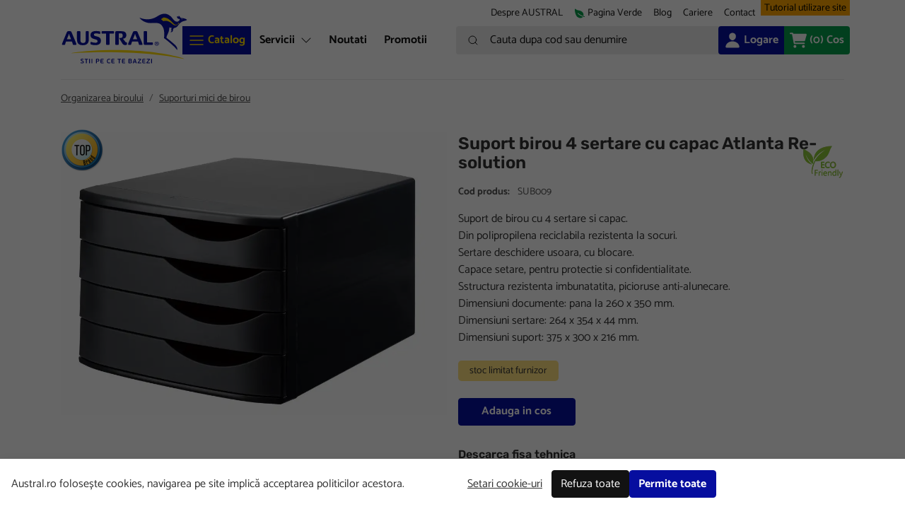

--- FILE ---
content_type: text/html; charset=utf-8
request_url: https://www.austral.ro/catalog/organizarea-biroului/suporturi-mici-de-birou/suport-birou-4-sertare-cu-capac-atlanta-re-solution
body_size: 28116
content:
<!doctype html>
<html lang="ro">
<head>
	<!-- v1.14.0
 -->
	<meta charset="utf-8">
	<meta name="viewport" content="height=device-height, width=device-width, initial-scale=1.0">
	<link rel="shortcut icon" href="/Files/Images/Austral/favicon_austral.ico">
	<link rel="apple-touch-icon" href="/Files/Templates/Designs/Swift/Assets/Images/logo_transparent.png">
	<meta name="twitter:title" content="Austral">
<meta name="description" content="Cel mai mare magazin online de birotica si  papetarie, cu peste 5000 de produse potrivite  pentru biroul tau. Totul de la arhivare, instrumente de scris si pana la produse IT&amp;C si administrative.">
<meta name="google-site-verification" content="K5HGn339vM-ZzzZCnpC-N4zPHmB0lLUo_qph8AXSM_0">
<meta name="keywords" content="birotica, papetarie">
<meta name="twitter:url" content="www.austral.ro">
<meta name="og:type" content="website">
<meta name="og:title" content="Suport birou 4 sertare cu capac Atlanta Re-solution">
<link rel="canonical" href="https://www.austral.ro/catalog/organizarea-biroului/suporturi-mici-de-birou/suport-birou-4-sertare-cu-capac-atlanta-re-solution">
<meta name="og:site_name" content="Austral">
<meta name="twitter:site" content="Austral">
	<title>Suport birou 4 sertare cu capac Atlanta Re-solution</title>
	<link href="/Files/Templates/Designs/Swift/Assets/css/styles.css?639002643380000000" rel="stylesheet" media="all" type="text/css">
	<link href="/Files/Templates/Designs/Swift/_parsed/Swift_css/Swift_styles_9.min.css?638218406212000000" rel="stylesheet" media="all" type="text/css" data-last-modified-content="08.06.2023 17:03:41">
	<script src="/Files/Templates/Designs/Swift/Assets/js/aos.js?638761726670000000" defer></script>
	<script src="/Files/Templates/Designs/Swift/Assets/js/scripts.js?638761726670000000" defer></script>
	<script src="/Files/Templates/Designs/Swift/Assets/js/custom-scripts.js?638218309672244574" defer></script>
	<script type="module">
		AOS.init({ offset: 0, duration: 400, delay: 100, easing: 'ease-in-out', mirror: true, disable: window.matchMedia('(prefers-reduced-motion: reduce)') });
		swift.Scroll.hideHeadersOnScroll();
		swift.Scroll.handleAlternativeTheme();
	</script>
	<script>
      // Define dataLayer and the gtag function.
      window.dataLayer = window.dataLayer || [];
      function gtag(){dataLayer.push(arguments);}
      // Set default consent to 'denied' as a placeholder
      // Determine actual values based on your own requirements
      gtag('consent', 'default', {
        'ad_storage': 'denied',
        'ad_user_data': 'denied',
        'ad_personalization': 'denied',
        'analytics_storage': 'denied',
        'functionality_storage': 'denied',
        'personalization_storage': 'denied',
        'security_storage': 'denied'				
      });
    </script>
			<script>(function(w,d,s,l,i){w[l]=w[l]||[];w[l].push({'gtm.start':new Date().getTime(),event:'gtm.js'});var f=d.getElementsByTagName(s)[0],j=d.createElement(s),dl=l!='dataLayer'?'&l='+l:'';j.async=true;j.src='https://www.googletagmanager.com/gtm.js?id='+i+dl;f.parentNode.insertBefore(j,f);})(window,document,'script','dataLayer','GTM-5PC33G9');</script>
	<!-- Create one update function for each consent parameter -->
	<script>
	   function consentGranted() {
	      gtag('consent', 'update', {
	        'ad_storage': 'granted',
	        'ad_user_data': 'granted',
	        'ad_personalization': 'granted',
	        'analytics_storage': 'granted',
	        'functionality_storage': 'granted',
	        'personalization_storage': 'granted',
	        'security_storage': 'granted'
	       });
	     }
		  function consentDenied() {
			gtag('consent', 'update', {
				'ad_storage': 'denied',
				'ad_user_data': 'denied',
				'ad_personalization': 'denied',
				'analytics_storage': 'denied',
				'functionality_storage': 'denied',
				'personalization_storage': 'denied',
				'security_storage': 'denied'
			});
		 }
	</script>
	<!-- Actualizarea consentului pe fiecare pagina daca cookie-ul exista -->
</head>
<body class="brand  position-relative" id="page5464" data-minicart-url="/swift-tools/services/cartservice">
			<noscript>
				<iframe src="https://www.googletagmanager.com/ns.html?id=GTM-5PC33G9"
						height="0" width="0" style="display:none;visibility:hidden"></iframe>
			</noscript>
			<header class="page-header sticky-top top-0" id="page-header-desktop">
		<div class="py-0   theme theme-austral-paragraph  item_swift_2columnsflex" >
			<div class="container-xl">
				<div class="d-flex flex-row gap-1 gap-md-4 gap-lg-5 align-items-center">
					<div class="col flex-grow-1">
					</div>
					<div class="col flex-grow-1">
<nav class="navbar navbar-expand d-none d-lg-flex nav-wrapper py-0 mx-n2 flex-row justify-content-end text-end desktop">
		<ul class="navbar-nav flex-row">
				<li class="nav-item">
						<a class="nav-link nav-link-clean text-nowrap nav-link-underline fs-7 fw-normal " href="/despre-austral"  id="Navigation_Page_Desktop_5418_2562">
											<span class="align-middle">Despre AUSTRAL</span>
						</a>
				</li>
				<li class="nav-item">
						<a class="nav-link nav-link-clean text-nowrap nav-link-underline fs-7 fw-normal " href="/pagina-verde"  id="Navigation_Page_Desktop_5424_2562">
									<span class="icon-2">
			<svg xmlns="http://www.w3.org/2000/svg" class="ionicon" viewBox="0 0 512 512"><title>Leaf</title><path d="M161.35 242a16 16 0 0122.62-.68c73.63 69.36 147.51 111.56 234.45 133.07 11.73-32 12.77-67.22 2.64-101.58-13.44-45.59-44.74-85.31-90.49-114.86-40.84-26.38-81.66-33.25-121.15-39.89-49.82-8.38-96.88-16.3-141.79-63.85-5-5.26-11.81-7.37-18.32-5.66-7.44 2-12.43 7.88-14.82 17.6-5.6 22.75-2 86.51 13.75 153.82 25.29 108.14 65.65 162.86 95.06 189.73 38 34.69 87.62 53.9 136.93 53.9a186 186 0 0027.77-2.04c41.71-6.32 76.43-27.27 96-57.75-89.49-23.28-165.94-67.55-242-139.16a16 16 0 01-.65-22.65zM467.43 384.19c-16.83-2.59-33.13-5.84-49-9.77a157.71 157.71 0 01-12.13 25.68c-.73 1.25-1.5 2.49-2.29 3.71a584.21 584.21 0 0058.56 12 16 16 0 104.87-31.62z" fill="currentColor" /></svg>
		</span>
				<span class="align-middle">Pagina Verde</span>
						</a>
				</li>
				<li class="nav-item">
						<a class="nav-link nav-link-clean text-nowrap nav-link-underline fs-7 fw-normal " href="/blog"  id="Navigation_Page_Desktop_5415_2562">
											<span class="align-middle">Blog</span>
						</a>
				</li>
				<li class="nav-item dropdown">
						<span class="nav-link nav-link-clean text-nowrap fs-7 fw-normal "  role="button" data-bs-toggle="dropdown" aria-haspopup="true" aria-expanded="false" id="Navigation_Page_Desktop_5992_2562">
											<span class="align-middle">Cariere</span>
						</span>
							<ul class="dropdown-menu  theme theme-austral-paragraph">
									<li>
											<a href="/cariere/despre-echipa" class="dropdown-item py-2 nav-link-underline fs-7 fw-normal "  id="Navigation_Page_5993_2562">Despre echipa</a>
									</li>
									<li>
											<a href="/cariere/joburi-disponibile" class="dropdown-item py-2 nav-link-underline fs-7 fw-normal "  id="Navigation_Page_5994_2562">Joburi disponibile</a>
									</li>
															</ul>
				</li>
				<li class="nav-item">
						<a class="nav-link nav-link-clean text-nowrap nav-link-underline fs-7 fw-normal " href="/contact"  id="Navigation_Page_Desktop_5416_2562">
											<span class="align-middle">Contact</span>
						</a>
				</li>
				<li class="nav-item">
						<a class="nav-link nav-link-clean text-nowrap nav-link-underline fs-7 fw-normal " href="/tutorial-utilizare-site"  id="Navigation_Page_Desktop_6122_2562">
											<span class="align-middle">Tutorial utilizare site</span>
						</a>
				</li>
	</ul>
</nav>
<nav class="navbar navbar-expand d-flex d-lg-none nav-wrapper py-0 mx-n2 flex-row justify-content-end text-end mobile">
		<div class="navbar-nav flex-row">
					<a id="Navigation_Page_Mobile_5418_2562" class="nav-link nav-link-clean text-nowrap fw-normal  fs-7 " href="/despre-austral" title="Despre AUSTRAL">
										<span class="align-middle">Despre AUSTRAL</span>
					</a>
					<a id="Navigation_Page_Mobile_5424_2562" class="nav-link nav-link-clean text-nowrap fw-normal  fs-7 " href="/pagina-verde" title="Pagina Verde">
								<span class="icon-2">
			<svg xmlns="http://www.w3.org/2000/svg" class="ionicon" viewBox="0 0 512 512"><title>Leaf</title><path d="M161.35 242a16 16 0 0122.62-.68c73.63 69.36 147.51 111.56 234.45 133.07 11.73-32 12.77-67.22 2.64-101.58-13.44-45.59-44.74-85.31-90.49-114.86-40.84-26.38-81.66-33.25-121.15-39.89-49.82-8.38-96.88-16.3-141.79-63.85-5-5.26-11.81-7.37-18.32-5.66-7.44 2-12.43 7.88-14.82 17.6-5.6 22.75-2 86.51 13.75 153.82 25.29 108.14 65.65 162.86 95.06 189.73 38 34.69 87.62 53.9 136.93 53.9a186 186 0 0027.77-2.04c41.71-6.32 76.43-27.27 96-57.75-89.49-23.28-165.94-67.55-242-139.16a16 16 0 01-.65-22.65zM467.43 384.19c-16.83-2.59-33.13-5.84-49-9.77a157.71 157.71 0 01-12.13 25.68c-.73 1.25-1.5 2.49-2.29 3.71a584.21 584.21 0 0058.56 12 16 16 0 104.87-31.62z" fill="currentColor" /></svg>
		</span>
				<span class="align-middle">Pagina Verde</span>
					</a>
					<a id="Navigation_Page_Mobile_5415_2562" class="nav-link nav-link-clean text-nowrap fw-normal  fs-7 " href="/blog" title="Blog">
										<span class="align-middle">Blog</span>
					</a>
					<span class="nav-link nav-link-clean text-nowrap fw-normal  fs-7" title="Cariere">
										<span class="align-middle">Cariere</span>
					</span>
					<a id="Navigation_Page_Mobile_5416_2562" class="nav-link nav-link-clean text-nowrap fw-normal  fs-7 " href="/contact" title="Contact">
										<span class="align-middle">Contact</span>
					</a>
					<a id="Navigation_Page_Mobile_6122_2562" class="nav-link nav-link-clean text-nowrap fw-normal  fs-7 " href="/tutorial-utilizare-site" title="Tutorial utilizare site">
										<span class="align-middle">Tutorial utilizare site</span>
					</a>
	</div>
</nav>
					</div>
				</div>
			</div>
		</div>
		<div class="py-0   theme theme-austral-paragraph  item_swift_4columnsflex" >
			<div class="container-xl">
				<div class="d-flex flex-row gap-1 gap-md-4 gap-lg-5 align-items-start">
					<div class="col flex-grow-0">
<figure class="m-0 d-flex justify-content-start item_swift_logo">
		<a href="/" class="text-decoration-none" aria-label="Austral">
			<div class="icon-auto" style="width: 180px">
				<?xml version="1.0" encoding="utf-8"?>
<!-- Generator: Adobe Illustrator 16.0.0, SVG Export Plug-In . SVG Version: 6.00 Build 0)  -->
<!DOCTYPE svg PUBLIC "-//W3C//DTD SVG 1.1//EN" "http://www.w3.org/Graphics/SVG/1.1/DTD/svg11.dtd">
<svg version="1.1" id="Layer_1" xmlns="http://www.w3.org/2000/svg" xmlns:xlink="http://www.w3.org/1999/xlink" x="0px" y="0px"
	 width="340.157px" height="141.732px" viewBox="0 0 340.157 141.732" enable-background="new 0 0 340.157 141.732"
	 xml:space="preserve">
<g>
	<path fill-rule="evenodd" clip-rule="evenodd" fill="#FFDD00" d="M31.264,110.083c28.07-1.842,58.222-2.843,89.617-2.843
		c82.622,0,156.654,6.93,206.691,17.876c3.221,0.703,3.507,0.053,0.34-0.968c-40.869-13.183-107.732-22.467-183.287-22.467
		c-41.388,0-80.164,2.786-113.492,7.473C27.129,109.717,27.253,110.346,31.264,110.083z"/>
	<path fill-rule="evenodd" clip-rule="evenodd" fill="#060E9F" d="M336.142,19.68c-1.532-1.003-3.554-1.733-5.335-2.249
		c-0.931-0.271-1.85-0.585-2.821-0.734c-1.558-0.237-3.105-0.574-4.681-0.697c-1.006-0.075-2.206-0.098-3.076-0.665
		c-0.771-0.502-0.87-1.235-1.565-2.23c-1.147-1.637-2.25-2.676-4.032-2.715c0.146,1.23,0.579,2.328,0.554,2.322
		c-0.414-0.042-2.085-1.06-4.765-0.854c0.022,1.386,0.648,3.576,1.543,4.565c3.011,3.323,4.455,1.106,5.683,2.691
		c0.986,1.268-0.297,3.495-3.274,5.49c-2.417,1.62-5.027,1.961-9.028-0.533c-6.188-3.861-6.816-9.488-14.638-14.815
		c-8.013-5.453-13.873-5.837-22.646-3.021c-6.792,2.182-11.477,7.403-21.25,10.712c-16.097,5.453-29.902,0.749-34.896-1.415
		c-1.292-0.56-1.328,0.04-0.91,0.579c3.624,4.654,11.565,11.297,22.877,12.975c8.018,1.19,14.662-0.315,21.44,0.158
		c10.084,0.704,13.717,3.94,18.293,12.639c3.964,7.528,2.62,23.956,2.339,27.933c1.187,0.686,28.121,21.419,34.806,31.735
		c0.938-1.432,0.947-4.179-0.668-7.584c-2.396-5.045-9.122-9.848-14.263-14.381c-6.5-5.729-13.001-10.091-13.514-10.861
		c-0.514-3.249,5.762-13.281,6.88-19.615c0.614-3.488,0.863-5.84,0.96-8.141c0.512,0.223,1.057,0.478,1.898,0.653
		c1.104,0.23,2.881,0.488,4.239,0.606c-0.648,1.235-0.855,2.433-0.863,4.218c-0.012,2.786,1.37,6.301-2.014,6.292
		c-0.163,0.995,0.584,1.307,1.573,1.216c1.216-0.111,2.654-0.69,3.522-1.642c2.3-2.513,0.411-6.719,3.433-8.853
		c2.49-1.762,4.746-0.975,8.098-3.63c1.729-1.368,3.038-3.392,4.528-5.291c2.456-3.134,6.05-7.204,10.849-9.154
		c2.429-0.989,5.062-1.561,7.582-2.31C334.42,22.655,338.782,21.41,336.142,19.68z"/>
	<g>
		<path fill="#060E9F" d="M256.242,89.925c-3.58,0-5.568-2.323-5.568-5.413c0-2.861,2.171-5.385,5.963-5.385
			c3.581,0,5.568,2.326,5.568,5.413C262.205,87.403,260.035,89.925,256.242,89.925z M256.693,80.103
			c-2.776,0-4.878,1.521-4.878,4.409c0,2.736,1.691,4.441,4.37,4.441c2.777,0,4.876-1.522,4.876-4.413
			C261.062,81.806,259.371,80.103,256.693,80.103z M258.765,87.303c-0.112,0.043-0.268,0.084-0.521,0.084
			c-0.395,0-0.678-0.223-0.86-0.479l-1.436-2.129v-0.563c0.21-0.015,0.351-0.015,0.533-0.027c0.566-0.059,0.932-0.211,0.932-0.889
			c0-0.69-0.297-0.873-0.988-0.873h-0.732v4.424c0,0.299-0.212,0.467-0.493,0.467h-0.367c-0.269,0-0.493-0.168-0.493-0.467v-4.748
			c0-0.352,0.254-0.578,0.594-0.578h1.719c1.452,0,2.143,0.646,2.143,1.619c0,1.045-0.747,1.494-1.396,1.635l1.031,1.34
			c0.096,0.141,0.096,0.212,0.308,0.212c0.085,0,0.17,0,0.227,0.027c0.072,0.042,0.113,0.1,0.113,0.241v0.35
			C259.076,87.12,258.935,87.249,258.765,87.303z"/>
	</g>
	<path fill="#FFDD00" d="M267.597,19.277c0.352,0.358,6.864,5.222,6.864,5.222s5.158-2.426,11.775,0.003
		c4.405,1.617,6.345,2.944,10.114,6.032c3.771,3.09,5.785,5.056,9.834,5.091c5.067,0.044,7.771-3.716,7.771-3.716l3.094-0.864
		l-3.584-2.582l0.073,3.136c0,0-0.854,1.738-5.08,2.297c-3.828,0.507-5.565-1.154-10.066-5.866
		c-6.328-6.627-10.137-9.915-15.821-11.992c-4.424-1.613-8.371-1.315-8.371-1.315L267.597,19.277z"/>
	<g>
		<path fill="#060E9F" d="M59.088,88.692c-12.049,0-15.933-5.376-15.933-16.43v-19.37c0-1.094,0.796-1.692,1.743-1.692h5.726
			c0.946,0,1.742,0.598,1.742,1.692v19.218c0,6.274,0.05,10.558,7.12,10.558c7.071,0,7.022-4.283,7.022-10.558V52.893
			c0-1.094,0.796-1.692,1.742-1.692h4.778c0.948,0,1.745,0.648,1.745,1.692v20.712C74.773,83.563,68.996,88.692,59.088,88.692z"/>
		<path fill="#060E9F" d="M92.892,88.543c-4.283,0-8.167-0.448-12.348-1.844c-1.047-0.348-1.345-0.844-1.245-2.039l0.249-3.436
			c0.1-1.396,1.344-1.444,2.29-1.098c3.087,1.098,7.122,1.943,10.607,1.943c2.489,0,5.676-0.498,5.676-3.734
			c0-3.536-1.495-3.982-7.121-5.676c-5.925-1.792-11.651-3.336-11.651-11.005c0-8.763,7.718-10.902,15.287-10.902
			c4.979,0,8.066,0.745,9.61,1.194c1.094,0.299,1.395,0.847,1.294,1.941l-0.25,3.635c-0.099,1.444-1.342,1.146-2.19,0.896
			c-1.395-0.398-5.029-1.243-8.116-1.243c-2.987,0-6.573,0.049-6.573,3.334c0,3.388,4.631,3.934,7.719,4.779
			c5.576,1.494,11.052,3.087,11.052,11.751C107.18,85.407,99.863,88.543,92.892,88.543z"/>
		<path fill="#060E9F" d="M140.55,57.724h-10.307v28.332c0,1.044-0.795,1.692-1.792,1.692h-5.725c-0.946,0-1.693-0.648-1.693-1.692
			V57.724h-10.359c-0.944,0-1.742-0.647-1.742-1.693v-3.138c0-1.044,0.797-1.692,1.742-1.692h29.876
			c0.948,0,1.744,0.648,1.744,1.692v3.138C142.294,57.076,141.498,57.724,140.55,57.724z"/>
		<path fill="#060E9F" d="M173.03,80.178c0.597,0.748,1.145,0.896,2.34,0.797c0.846-0.049,1.344,0.199,1.393,1.145l0.249,3.585
			c0,2.192-3.035,2.64-4.928,2.64c-3.039,0-5.678-1.345-7.27-3.884l-8.366-13.543v-1.742l2.54,0.149
			c5.028,0,6.324-1.692,6.324-6.075c0-4.38-0.798-6.272-5.826-6.272h-4.681v29.078c0,1.044-0.796,1.692-1.743,1.692h-5.726
			c-0.946,0-1.743-0.648-1.743-1.692V54.387c0-1.992,1.544-3.187,3.386-3.187h11.95c8.911,0,14.239,2.54,14.239,10.555
			c0,7.07-4.828,8.964-8.962,9.76L173.03,80.178z"/>
		<path fill="#060E9F" d="M244.563,87.748h-19.816c-1.792,0-3.386-1.197-3.386-3.187V52.893c0-1.044,0.796-1.692,1.742-1.692h5.727
			c0.946,0,1.742,0.648,1.742,1.692v28.381h13.991c0.997,0,1.743,0.598,1.743,1.643v3.139
			C246.306,87.099,245.51,87.748,244.563,87.748z"/>
		<path fill="#060E9F" d="M218.269,86.154c-0.099-0.698-0.397-2.341-1.045-3.886l-12-28.379c-0.646-1.494-1.595-2.689-3.536-2.689
			h-5.227c-1.943,0-3.039,1.146-3.686,2.689l-11.851,28.379c-0.547,1.347-0.946,2.938-1.095,3.886
			c-0.15,0.896,0.399,1.543,1.244,1.594h5.327c1.048,0.049,1.545-0.301,1.743-1.245c0.249-0.998,0.349-1.742,0.748-2.939
			l1.544-4.479h15.982l1.544,4.53c0.347,1.095,0.497,1.99,0.746,2.936c0.25,0.896,0.647,1.246,1.741,1.197h6.622
			C217.871,87.697,218.418,87.099,218.269,86.154z M192.775,72.859l4.582-11.204c0.334-0.817,0.554-2.246,0.677-3.238h0.851
			c0.138,0.992,0.379,2.421,0.713,3.238l4.531,11.204H192.775z"/>
		<path fill="#060E9F" d="M41.648,86.154c-0.1-0.698-0.399-2.341-1.047-3.886L28.602,53.889c-0.647-1.494-1.594-2.689-3.536-2.689
			h-5.227c-1.942,0-3.038,1.146-3.685,2.689L4.304,82.268c-0.549,1.347-0.946,2.938-1.096,3.886
			c-0.149,0.896,0.399,1.543,1.245,1.594h5.328c1.046,0.049,1.544-0.301,1.743-1.245c0.249-0.998,0.348-1.742,0.747-2.939
			l1.543-4.479h15.984l1.543,4.53c0.348,1.095,0.497,1.99,0.746,2.936c0.249,0.896,0.648,1.246,1.743,1.197h6.623
			C41.249,87.697,41.797,87.099,41.648,86.154z M16.154,72.859l4.581-11.204c0.332-0.817,0.555-2.246,0.679-3.238h0.849
			c0.138,0.992,0.378,2.421,0.712,3.238l4.532,11.204H16.154z"/>
	</g>
	<path fill-rule="evenodd" clip-rule="evenodd" fill="#FFFFFF" d="M325.027,19.4c0.003-0.019,0.009-0.035,0.012-0.052
		c0.104-0.773-0.436-1.481-1.207-1.583c-0.773-0.106-1.481,0.435-1.585,1.208c-0.002,0.015,0,0.035-0.002,0.052L325.027,19.4z"/>
	<g>
		<g>
			<path fill="#060E9F" d="M53.081,128.169c0-0.477,0.079-0.913,0.238-1.311s0.397-0.739,0.715-1.028
				c0.317-0.29,0.718-0.515,1.2-0.673c0.481-0.159,1.046-0.239,1.693-0.239c0.307,0,0.624,0.018,0.953,0.052
				c0.329,0.034,0.658,0.079,0.987,0.136s0.647,0.131,0.953,0.221c0.307,0.092,0.59,0.194,0.851,0.307
				c0.09,0.058,0.147,0.107,0.17,0.154c0.022,0.045,0.011,0.124-0.034,0.238l-0.408,1.156c-0.045,0.125-0.088,0.193-0.128,0.205
				c-0.04,0.01-0.104,0.006-0.195-0.018c-0.567-0.193-1.124-0.337-1.668-0.434c-0.544-0.097-1.049-0.145-1.515-0.145
				c-0.59,0-1.018,0.121-1.285,0.365s-0.4,0.531-0.4,0.859c0,0.204,0.048,0.39,0.145,0.553c0.097,0.166,0.252,0.324,0.468,0.477
				c0.215,0.153,0.485,0.307,0.808,0.46c0.323,0.153,0.717,0.321,1.183,0.503c0.487,0.203,0.953,0.41,1.396,0.621
				c0.442,0.209,0.833,0.456,1.174,0.739c0.341,0.284,0.61,0.616,0.808,0.995c0.199,0.381,0.298,0.844,0.298,1.388
				c0,0.59-0.111,1.104-0.332,1.54c-0.221,0.438-0.522,0.797-0.902,1.08s-0.831,0.496-1.353,0.639
				c-0.522,0.143-1.083,0.212-1.685,0.212c-0.714,0-1.463-0.067-2.246-0.203c-0.783-0.138-1.509-0.386-2.178-0.749
				c-0.159-0.068-0.193-0.204-0.103-0.408l0.511-1.157c0.079-0.171,0.204-0.222,0.374-0.153c0.545,0.227,1.109,0.417,1.693,0.57
				c0.584,0.153,1.149,0.23,1.694,0.23c0.862,0,1.472-0.148,1.83-0.443c0.357-0.295,0.536-0.664,0.536-1.106
				c0-0.238-0.046-0.448-0.137-0.63s-0.232-0.348-0.425-0.502c-0.193-0.152-0.437-0.301-0.731-0.442
				c-0.295-0.142-0.646-0.292-1.055-0.451c-0.612-0.237-1.163-0.476-1.651-0.714s-0.896-0.496-1.225-0.774
				c-0.33-0.278-0.582-0.591-0.757-0.937C53.168,129.006,53.081,128.612,53.081,128.169z"/>
			<path fill="#060E9F" d="M72.738,126.859c-0.04,0.046-0.122,0.068-0.247,0.068h-3.233v9.751c0,0.158-0.025,0.258-0.077,0.299
				c-0.051,0.039-0.156,0.059-0.314,0.059h-1.328c-0.136,0-0.236-0.022-0.298-0.068c-0.063-0.045-0.093-0.141-0.093-0.289v-9.751
				h-3.166c-0.125,0-0.204-0.022-0.238-0.068c-0.034-0.045-0.051-0.124-0.051-0.237v-1.175c0-0.124,0.017-0.21,0.051-0.255
				c0.034-0.046,0.113-0.068,0.238-0.068h8.509c0.125,0,0.207,0.022,0.247,0.068c0.04,0.045,0.06,0.131,0.06,0.255v1.175
				C72.798,126.735,72.778,126.814,72.738,126.859z"/>
			<path fill="#060E9F" d="M77.8,136.977c-0.057,0.039-0.165,0.059-0.323,0.059h-1.293c-0.136,0-0.236-0.022-0.297-0.068
				c-0.063-0.045-0.094-0.141-0.094-0.289V125.48c0-0.147,0.031-0.243,0.094-0.288c0.062-0.046,0.161-0.068,0.297-0.068h1.293
				c0.159,0,0.267,0.02,0.323,0.06s0.085,0.14,0.085,0.297v11.198C77.885,136.836,77.857,136.936,77.8,136.977z"/>
			<path fill="#060E9F" d="M84.007,136.977c-0.057,0.039-0.165,0.059-0.324,0.059H82.39c-0.136,0-0.236-0.022-0.298-0.068
				c-0.062-0.045-0.093-0.141-0.093-0.289V125.48c0-0.147,0.031-0.243,0.093-0.288c0.063-0.046,0.162-0.068,0.298-0.068h1.293
				c0.159,0,0.267,0.02,0.324,0.06c0.056,0.04,0.085,0.14,0.085,0.297v11.198C84.092,136.836,84.063,136.936,84.007,136.977z"/>
			<path fill="#060E9F" d="M96.208,136.678c0,0.158-0.025,0.258-0.076,0.299c-0.051,0.039-0.157,0.059-0.315,0.059h-1.276
				c-0.125,0-0.222-0.022-0.289-0.068c-0.069-0.045-0.102-0.141-0.102-0.289v-10.619c0-0.318,0.067-0.559,0.204-0.723
				s0.386-0.247,0.749-0.247h4.051c0.567,0,1.086,0.089,1.557,0.264c0.471,0.177,0.873,0.426,1.208,0.749
				c0.334,0.324,0.595,0.709,0.783,1.156c0.188,0.449,0.281,0.939,0.281,1.473c0,0.307-0.049,0.672-0.145,1.098
				c-0.097,0.426-0.289,0.837-0.579,1.234c-0.289,0.396-0.695,0.734-1.216,1.012c-0.522,0.278-1.208,0.418-2.06,0.418h-2.774
				V136.678z M100.837,128.868c0-0.193-0.032-0.402-0.094-0.631c-0.063-0.227-0.17-0.434-0.323-0.619
				c-0.153-0.188-0.366-0.344-0.638-0.469s-0.618-0.188-1.038-0.188h-2.519v3.777h2.553c0.715,0,1.237-0.176,1.565-0.527
				C100.672,129.86,100.837,129.412,100.837,128.868z"/>
			<path fill="#060E9F" d="M114.203,136.932c-0.046,0.07-0.142,0.104-0.29,0.104h-4.85c-0.602,0-1.095-0.085-1.48-0.256
				c-0.386-0.17-0.695-0.396-0.928-0.68c-0.233-0.284-0.395-0.607-0.485-0.97c-0.091-0.364-0.136-0.743-0.136-1.141v-5.82
				c0-0.397,0.053-0.78,0.161-1.148c0.107-0.368,0.284-0.695,0.528-0.979c0.244-0.284,0.558-0.511,0.944-0.681
				c0.386-0.17,0.851-0.256,1.396-0.256h4.748c0.147,0,0.241,0.031,0.281,0.094c0.04,0.063,0.06,0.162,0.06,0.298v1.072
				c0,0.147-0.02,0.247-0.06,0.298c-0.04,0.051-0.134,0.076-0.281,0.076h-4.526c-0.432,0-0.735,0.097-0.911,0.289
				c-0.176,0.193-0.264,0.472-0.264,0.834v1.787h5.14c0.147,0,0.241,0.029,0.28,0.086c0.04,0.057,0.06,0.164,0.06,0.322v0.936
				c0,0.137-0.02,0.236-0.06,0.299c-0.04,0.063-0.133,0.094-0.28,0.094h-5.14v2.473c0,0.361,0.094,0.636,0.281,0.82
				c0.187,0.188,0.485,0.28,0.893,0.28h4.628c0.159,0,0.258,0.028,0.298,0.085c0.04,0.059,0.06,0.168,0.06,0.327v1.065
				C114.271,136.766,114.248,136.864,114.203,136.932z"/>
			<path fill="#060E9F" d="M128.719,135.299c0.51,0,0.981-0.059,1.412-0.178s0.834-0.253,1.208-0.4
				c0.159-0.068,0.27-0.078,0.332-0.034c0.063,0.046,0.11,0.114,0.145,0.204l0.442,0.971c0.079,0.158,0.107,0.27,0.085,0.331
				c-0.023,0.063-0.08,0.122-0.17,0.179c-0.578,0.341-1.197,0.568-1.855,0.681c-0.658,0.114-1.293,0.17-1.906,0.17
				c-1.725,0-3.026-0.498-3.906-1.497c-0.879-0.998-1.319-2.502-1.319-4.51c0-0.941,0.13-1.799,0.392-2.569
				c0.261-0.771,0.624-1.431,1.089-1.975c0.464-0.544,1.026-0.966,1.684-1.268c0.658-0.3,1.39-0.45,2.196-0.45
				c0.51,0,1.035,0.045,1.574,0.136c0.539,0.091,1.086,0.284,1.642,0.579c0.091,0.045,0.151,0.1,0.179,0.162
				c0.028,0.062,0.008,0.172-0.06,0.331l-0.477,0.987c-0.045,0.113-0.091,0.188-0.136,0.221c-0.045,0.034-0.131,0.023-0.255-0.033
				c-0.375-0.148-0.757-0.265-1.148-0.35c-0.392-0.085-0.803-0.128-1.234-0.128c-0.568,0-1.058,0.12-1.472,0.356
				c-0.415,0.239-0.755,0.561-1.021,0.963c-0.266,0.402-0.465,0.867-0.595,1.396c-0.13,0.526-0.196,1.075-0.196,1.642
				c0,0.567,0.054,1.098,0.162,1.592c0.107,0.494,0.289,0.925,0.544,1.293c0.255,0.369,0.601,0.662,1.038,0.877
				C127.53,135.192,128.072,135.299,128.719,135.299z"/>
			<path fill="#060E9F" d="M143.35,136.932c-0.045,0.07-0.142,0.104-0.29,0.104h-4.85c-0.602,0-1.095-0.085-1.48-0.256
				c-0.386-0.17-0.696-0.396-0.928-0.68c-0.233-0.284-0.395-0.607-0.485-0.97c-0.091-0.364-0.136-0.743-0.136-1.141v-5.82
				c0-0.397,0.053-0.78,0.161-1.148c0.107-0.368,0.284-0.695,0.528-0.979c0.244-0.284,0.558-0.511,0.944-0.681
				c0.386-0.17,0.851-0.256,1.396-0.256h4.748c0.147,0,0.241,0.031,0.281,0.094c0.04,0.063,0.06,0.162,0.06,0.298v1.072
				c0,0.147-0.02,0.247-0.06,0.298c-0.04,0.051-0.134,0.076-0.281,0.076h-4.526c-0.432,0-0.735,0.097-0.911,0.289
				c-0.176,0.193-0.264,0.472-0.264,0.834v1.787h5.14c0.147,0,0.241,0.029,0.28,0.086c0.04,0.057,0.06,0.164,0.06,0.322v0.936
				c0,0.137-0.02,0.236-0.06,0.299c-0.04,0.063-0.133,0.094-0.28,0.094h-5.14v2.473c0,0.361,0.094,0.636,0.281,0.82
				c0.187,0.188,0.485,0.28,0.893,0.28h4.628c0.159,0,0.258,0.028,0.298,0.085c0.04,0.059,0.06,0.168,0.06,0.327v1.065
				C143.418,136.766,143.395,136.864,143.35,136.932z"/>
			<path fill="#060E9F" d="M160.683,126.859c-0.041,0.046-0.123,0.068-0.247,0.068h-3.233v9.751c0,0.158-0.026,0.258-0.077,0.299
				c-0.051,0.039-0.156,0.059-0.314,0.059h-1.328c-0.137,0-0.236-0.022-0.298-0.068c-0.062-0.045-0.093-0.141-0.093-0.289v-9.751
				h-3.166c-0.125,0-0.204-0.022-0.238-0.068c-0.034-0.045-0.051-0.124-0.051-0.237v-1.175c0-0.124,0.017-0.21,0.051-0.255
				c0.035-0.046,0.113-0.068,0.238-0.068h8.509c0.124,0,0.206,0.022,0.247,0.068c0.039,0.045,0.06,0.131,0.06,0.255v1.175
				C160.743,126.735,160.722,126.814,160.683,126.859z"/>
			<path fill="#060E9F" d="M171.728,136.932c-0.047,0.07-0.142,0.104-0.29,0.104h-4.85c-0.601,0-1.095-0.085-1.48-0.256
				c-0.386-0.17-0.695-0.396-0.928-0.68c-0.232-0.284-0.395-0.607-0.484-0.97c-0.092-0.364-0.136-0.743-0.136-1.141v-5.82
				c0-0.397,0.054-0.78,0.161-1.148s0.283-0.695,0.527-0.979c0.244-0.284,0.559-0.511,0.945-0.681
				c0.385-0.17,0.851-0.256,1.395-0.256h4.749c0.147,0,0.241,0.031,0.281,0.094c0.039,0.063,0.061,0.162,0.061,0.298v1.072
				c0,0.147-0.021,0.247-0.061,0.298c-0.04,0.051-0.134,0.076-0.281,0.076h-4.527c-0.432,0-0.734,0.097-0.911,0.289
				c-0.176,0.193-0.264,0.472-0.264,0.834v1.787h5.14c0.146,0,0.24,0.029,0.28,0.086s0.061,0.164,0.061,0.322v0.936
				c0,0.137-0.021,0.236-0.061,0.299s-0.134,0.094-0.28,0.094h-5.14v2.473c0,0.361,0.094,0.636,0.281,0.82
				c0.188,0.188,0.484,0.28,0.894,0.28h4.628c0.159,0,0.259,0.028,0.299,0.085c0.039,0.059,0.059,0.168,0.059,0.327v1.065
				C171.795,136.766,171.771,136.864,171.728,136.932z"/>
			<path fill="#060E9F" d="M188.285,130.5c0.318,0.125,0.597,0.293,0.835,0.502c0.238,0.21,0.43,0.445,0.577,0.707
				s0.259,0.539,0.333,0.833c0.072,0.295,0.11,0.597,0.11,0.902c0,0.533-0.104,1.021-0.314,1.464
				c-0.21,0.443-0.494,0.822-0.852,1.14s-0.777,0.562-1.259,0.731c-0.482,0.171-1.001,0.256-1.558,0.256h-4.152
				c-0.363,0-0.611-0.076-0.749-0.23c-0.135-0.152-0.204-0.398-0.204-0.739v-9.989c0-0.329,0.069-0.572,0.204-0.732
				c0.138-0.158,0.386-0.238,0.749-0.238l3.947-0.017c0.522,0,1.01,0.057,1.466,0.171c0.452,0.113,0.841,0.289,1.165,0.527
				c0.322,0.238,0.578,0.544,0.765,0.918c0.188,0.375,0.281,0.822,0.281,1.346c0,0.51-0.128,0.973-0.383,1.386
				c-0.256,0.415-0.575,0.729-0.962,0.944V130.5z M183.13,129.735h2.757c0.158,0,0.332-0.02,0.519-0.059
				c0.188-0.04,0.36-0.114,0.52-0.222c0.159-0.108,0.289-0.256,0.391-0.442c0.104-0.188,0.153-0.434,0.153-0.74
				c0-0.409-0.134-0.732-0.399-0.971c-0.268-0.237-0.627-0.357-1.082-0.357h-2.857V129.735z M187.996,133.309
				c0-0.545-0.173-0.99-0.519-1.336c-0.347-0.346-0.854-0.52-1.524-0.52h-2.823v3.71h2.808c0.408,0,0.743-0.06,1.004-0.179
				c0.26-0.119,0.471-0.27,0.63-0.451c0.158-0.182,0.27-0.383,0.332-0.604C187.966,133.708,187.996,133.502,187.996,133.309z"/>
			<path fill="#060E9F" d="M199.819,134.432h-4.322l-0.748,2.314c-0.034,0.102-0.083,0.176-0.146,0.221
				c-0.062,0.046-0.161,0.068-0.298,0.068h-1.565c-0.124,0-0.204-0.037-0.238-0.11c-0.034-0.074-0.034-0.156,0-0.247l3.676-10.772
				c0.057-0.169,0.113-0.306,0.17-0.408c0.058-0.102,0.128-0.182,0.213-0.237c0.087-0.057,0.184-0.1,0.298-0.128
				s0.251-0.043,0.408-0.043h0.731c0.353,0,0.603,0.054,0.75,0.161c0.147,0.108,0.278,0.326,0.392,0.655l3.692,10.772
				c0.034,0.091,0.036,0.173,0.008,0.247c-0.028,0.073-0.104,0.11-0.229,0.11h-1.565c-0.126,0-0.225-0.014-0.298-0.043
				c-0.074-0.027-0.134-0.104-0.18-0.229L199.819,134.432z M196.008,132.663h3.268l-0.885-2.859l-0.715-2.416h-0.084l-0.698,2.365
				L196.008,132.663z"/>
			<path fill="#060E9F" d="M214.709,126.467c0,0.238-0.05,0.451-0.145,0.639c-0.097,0.188-0.219,0.371-0.366,0.553l-6.246,7.488
				l0.035,0.102h6.551c0.124,0,0.205,0.026,0.238,0.076c0.034,0.051,0.052,0.14,0.052,0.265v1.123c0,0.124-0.018,0.21-0.052,0.255
				c-0.033,0.046-0.114,0.068-0.238,0.068h-8.202c-0.306,0-0.543-0.068-0.706-0.204c-0.165-0.136-0.247-0.358-0.247-0.663v-0.324
				c0-0.249,0.037-0.457,0.11-0.621c0.074-0.164,0.189-0.337,0.35-0.519l6.466-7.743l-0.017-0.068h-5.769
				c-0.125,0-0.205-0.025-0.239-0.076c-0.034-0.052-0.051-0.133-0.051-0.247v-1.123c0-0.124,0.017-0.213,0.051-0.264
				s0.114-0.077,0.239-0.077h7.198c0.34,0,0.59,0.066,0.749,0.196c0.157,0.13,0.238,0.372,0.238,0.724V126.467z"/>
			<path fill="#060E9F" d="M226.022,136.932c-0.046,0.07-0.143,0.104-0.29,0.104h-4.85c-0.602,0-1.095-0.085-1.48-0.256
				c-0.386-0.17-0.695-0.396-0.927-0.68c-0.234-0.284-0.396-0.607-0.486-0.97c-0.091-0.364-0.136-0.743-0.136-1.141v-5.82
				c0-0.397,0.054-0.78,0.162-1.148c0.107-0.368,0.282-0.695,0.526-0.979c0.244-0.284,0.56-0.511,0.944-0.681
				c0.387-0.17,0.852-0.256,1.396-0.256h4.748c0.147,0,0.241,0.031,0.28,0.094s0.059,0.162,0.059,0.298v1.072
				c0,0.147-0.02,0.247-0.059,0.298s-0.133,0.076-0.28,0.076h-4.526c-0.432,0-0.735,0.097-0.911,0.289
				c-0.177,0.193-0.264,0.472-0.264,0.834v1.787h5.14c0.147,0,0.241,0.029,0.281,0.086c0.038,0.057,0.059,0.164,0.059,0.322v0.936
				c0,0.137-0.021,0.236-0.059,0.299c-0.04,0.063-0.134,0.094-0.281,0.094h-5.14v2.473c0,0.361,0.094,0.636,0.281,0.82
				c0.188,0.188,0.485,0.28,0.894,0.28h4.628c0.159,0,0.259,0.028,0.298,0.085c0.04,0.059,0.06,0.168,0.06,0.327v1.065
				C226.09,136.766,226.067,136.864,226.022,136.932z"/>
			<path fill="#060E9F" d="M238.149,126.467c0,0.238-0.048,0.451-0.144,0.639c-0.098,0.188-0.219,0.371-0.366,0.553l-6.245,7.488
				l0.033,0.102h6.553c0.123,0,0.204,0.026,0.237,0.076c0.035,0.051,0.052,0.14,0.052,0.265v1.123c0,0.124-0.017,0.21-0.052,0.255
				c-0.033,0.046-0.114,0.068-0.237,0.068h-8.203c-0.306,0-0.542-0.068-0.706-0.204c-0.166-0.136-0.247-0.358-0.247-0.663v-0.324
				c0-0.249,0.037-0.457,0.11-0.621c0.074-0.164,0.19-0.337,0.35-0.519l6.466-7.743l-0.017-0.068h-5.769
				c-0.125,0-0.205-0.025-0.238-0.076c-0.034-0.052-0.052-0.133-0.052-0.247v-1.123c0-0.124,0.018-0.213,0.052-0.264
				c0.033-0.051,0.113-0.077,0.238-0.077h7.198c0.34,0,0.59,0.066,0.749,0.196s0.237,0.372,0.237,0.724V126.467z"/>
			<path fill="#060E9F" d="M243.481,136.977c-0.058,0.039-0.165,0.059-0.323,0.059h-1.293c-0.137,0-0.236-0.022-0.298-0.068
				c-0.063-0.045-0.094-0.141-0.094-0.289V125.48c0-0.147,0.03-0.243,0.094-0.288c0.062-0.046,0.161-0.068,0.298-0.068h1.293
				c0.158,0,0.266,0.02,0.323,0.06c0.057,0.04,0.085,0.14,0.085,0.297v11.198C243.566,136.836,243.538,136.936,243.481,136.977z"/>
		</g>
	</g>
</g>
</svg>
			</div>
		</a>
</figure>
					</div>
					<div class="col flex-grow-1">
<div class="item_swift_megamenu">
<nav class="navbar navbar-expand d-none d-md-flex mx-n2 position-static megamenu-wrapper py-0 justify-content-start text-start" >
        <ul class="navbar-nav" >
        <li class="nav-first-item nav-item dropdown has-megamenu position-static mx-1 ms-0" data-type="page" id="Page_5464" >
                <span class="nav-link nav-link-clean fw-bold  fs-6" justify-content-start text-start >
<svg xmlns="http://www.w3.org/2000/svg" width="24" height="24" viewBox="0 0 24 24" fill="none" stroke="currentColor" stroke-width="1.5" stroke-linecap="round" stroke-linejoin="round" class="feather feather-menu"><line x1="3" y1="12" x2="21" y2="12"></line><line x1="3" y1="6" x2="21" y2="6"></line><line x1="3" y1="18" x2="21" y2="18"></line></svg>                                    <span class="align-middle" >Catalog</span>
                </span>
                    <div class="dropdown-menu megamenu p-0  theme light dropdown-custom m-0" id="NavGroup5464">
                        <div class="navbar__wrapper" >
							<div class="container-xl position-relative">
									<ul class="navbar-nav flex-column flex-fill level-1-container py-3 bg-white overflow-nav">
											<li class="nav-item level-1 px-3 mx-2 ms-0">
												<a class="lh-main-navigation nav-link text-break d-flex align-items-center lh-2 py-2 px-2 border-bottom border-1" data-type="group" href="/catalog/accesorii-de-birou" id="GROUP3" >
													<div class="d-flex justify-content-between align-items-center w-100">
														<span class=" fs-7 fw-bolder">Accesorii de birou</span>
															<span class="ms-2 lh-1 arrow_wrapper">
																<svg xmlns="http://www.w3.org/2000/svg" width="16" height="16" fill="currentColor" class="bi bi-chevron-right" viewBox="0 0 16 16">
																	<path fill-rule="evenodd" d="M4.646 1.646a.5.5 0 0 1 .708 0l6 6a.5.5 0 0 1 0 .708l-6 6a.5.5 0 0 1-.708-.708L10.293 8 4.646 2.354a.5.5 0 0 1 0-.708z"/>
																</svg>
															</span>
													</div>
												</a>
													<div class="level-2 ms-n2 position-absolute top-0 bottom-0 bg-white ps-4 py-3 overflow-nav">
														<div style="width: 100%;display: grid;grid-template-columns: repeat(3, 1fr);" >
																	<div class="wrapping">
																<div class="level-2-item-wrapper px-2 ps-0">
																	<a class="d-flex align-items-center lh-main-navigation nav-link text-break px-3 py-2" data-type="group" href="/catalog/accesorii-de-birou/capsatoare" id="GROUP17" >
																		<span class="fs-7 mb-0">Capsatoare</span>
																	</a>
																</div>
																<div class="level-2-item-wrapper px-2 ps-0">
																	<a class="d-flex align-items-center lh-main-navigation nav-link text-break px-3 py-2" data-type="group" href="/catalog/accesorii-de-birou/capse" id="GROUP68" >
																		<span class="fs-7 mb-0">Capse</span>
																	</a>
																</div>
																<div class="level-2-item-wrapper px-2 ps-0">
																	<a class="d-flex align-items-center lh-main-navigation nav-link text-break px-3 py-2" data-type="group" href="/catalog/accesorii-de-birou/perforatoare" id="GROUP69" >
																		<span class="fs-7 mb-0">Perforatoare</span>
																	</a>
																</div>
																<div class="level-2-item-wrapper px-2 ps-0">
																	<a class="d-flex align-items-center lh-main-navigation nav-link text-break px-3 py-2" data-type="group" href="/catalog/accesorii-de-birou/benzi-adezive-si-dispensere" id="GROUP70" >
																		<span class="fs-7 mb-0">Benzi adezive si dispensere</span>
																	</a>
																</div>
																	</div>
																	<div class="wrapping">
																<div class="level-2-item-wrapper px-2 ps-0">
																	<a class="d-flex align-items-center lh-main-navigation nav-link text-break px-3 py-2" data-type="group" href="/catalog/accesorii-de-birou/foarfece-si-cuttere" id="GROUP71" >
																		<span class="fs-7 mb-0">Foarfece si cuttere</span>
																	</a>
																</div>
																<div class="level-2-item-wrapper px-2 ps-0">
																	<a class="d-flex align-items-center lh-main-navigation nav-link text-break px-3 py-2" data-type="group" href="/catalog/accesorii-de-birou/lipiciuri" id="GROUP72" >
																		<span class="fs-7 mb-0">Lipiciuri</span>
																	</a>
																</div>
																<div class="level-2-item-wrapper px-2 ps-0">
																	<a class="d-flex align-items-center lh-main-navigation nav-link text-break px-3 py-2" data-type="group" href="/catalog/accesorii-de-birou/calculatoare-de-birou" id="GROUP74" >
																		<span class="fs-7 mb-0">Calculatoare de birou</span>
																	</a>
																</div>
																<div class="level-2-item-wrapper px-2 ps-0">
																	<a class="d-flex align-items-center lh-main-navigation nav-link text-break px-3 py-2" data-type="group" href="/catalog/accesorii-de-birou/mici-articole-de-birou" id="GROUP73" >
																		<span class="fs-7 mb-0">Mici articole de birou</span>
																	</a>
																</div>
																	</div>
														</div>
													</div>
											</li>
											<li class="nav-item level-1 px-3 mx-2 ms-0">
												<a class="lh-main-navigation nav-link text-break d-flex align-items-center lh-2 py-2 px-2 border-bottom border-1" data-type="group" href="/catalog/administrativ" id="GROUP413" >
													<div class="d-flex justify-content-between align-items-center w-100">
														<span class=" fs-7 fw-bolder">Administrativ</span>
															<span class="ms-2 lh-1 arrow_wrapper">
																<svg xmlns="http://www.w3.org/2000/svg" width="16" height="16" fill="currentColor" class="bi bi-chevron-right" viewBox="0 0 16 16">
																	<path fill-rule="evenodd" d="M4.646 1.646a.5.5 0 0 1 .708 0l6 6a.5.5 0 0 1 0 .708l-6 6a.5.5 0 0 1-.708-.708L10.293 8 4.646 2.354a.5.5 0 0 1 0-.708z"/>
																</svg>
															</span>
													</div>
												</a>
													<div class="level-2 ms-n2 position-absolute top-0 bottom-0 bg-white ps-4 py-3 overflow-nav">
														<div style="width: 100%;display: grid;grid-template-columns: repeat(3, 1fr);" >
																	<div class="wrapping">
																<div class="level-2-item-wrapper px-2 ps-0">
																	<a class="d-flex align-items-center lh-main-navigation nav-link text-break px-3 py-2" data-type="group" href="/catalog/administrativ/sistemul-de-etichetare-dymo" id="GROUP412" >
																		<span class="fs-7 mb-0">Sistemul de etichetare Dymo</span>
																	</a>
																</div>
																<div class="level-2-item-wrapper px-2 ps-0">
																	<a class="d-flex align-items-center lh-main-navigation nav-link text-break px-3 py-2" data-type="group" href="/catalog/administrativ/espressoare-si-cafetiere" id="GROUP477" >
																		<span class="fs-7 mb-0">Espressoare si cafetiere</span>
																	</a>
																</div>
																<div class="level-2-item-wrapper px-2 ps-0">
																	<a class="d-flex align-items-center lh-main-navigation nav-link text-break px-3 py-2" data-type="group" href="/catalog/administrativ/ambalare-si-marcare" id="GROUP353" >
																		<span class="fs-7 mb-0">Ambalare si marcare</span>
																	</a>
																</div>
																<div class="level-2-item-wrapper px-2 ps-0">
																	<a class="d-flex align-items-center lh-main-navigation nav-link text-break px-3 py-2" data-type="group" href="/catalog/administrativ/cafea-espresso" id="GROUP417" >
																		<span class="fs-7 mb-0">Cafea espresso</span>
																	</a>
																</div>
																	</div>
																	<div class="wrapping">
																<div class="level-2-item-wrapper px-2 ps-0">
																	<a class="d-flex align-items-center lh-main-navigation nav-link text-break px-3 py-2" data-type="group" href="/catalog/administrativ/cafea-macinata" id="GROUP418" >
																		<span class="fs-7 mb-0">Cafea macinata</span>
																	</a>
																</div>
																<div class="level-2-item-wrapper px-2 ps-0">
																	<a class="d-flex align-items-center lh-main-navigation nav-link text-break px-3 py-2" data-type="group" href="/catalog/administrativ/ceai" id="GROUP420" >
																		<span class="fs-7 mb-0">Ceai</span>
																	</a>
																</div>
																<div class="level-2-item-wrapper px-2 ps-0">
																	<a class="d-flex align-items-center lh-main-navigation nav-link text-break px-3 py-2" data-type="group" href="/catalog/administrativ/baterii" id="GROUP415" >
																		<span class="fs-7 mb-0">Baterii</span>
																	</a>
																</div>
																<div class="level-2-item-wrapper px-2 ps-0">
																	<a class="d-flex align-items-center lh-main-navigation nav-link text-break px-3 py-2" data-type="group" href="/catalog/administrativ/acumulatori" id="GROUP414" >
																		<span class="fs-7 mb-0">Acumulatori</span>
																	</a>
																</div>
																	</div>
																	<div class="wrapping">
																<div class="level-2-item-wrapper px-2 ps-0">
																	<a class="d-flex align-items-center lh-main-navigation nav-link text-break px-3 py-2" data-type="group" href="/catalog/administrativ/prelungitoare" id="GROUP423" >
																		<span class="fs-7 mb-0">Prelungitoare</span>
																	</a>
																</div>
																<div class="level-2-item-wrapper px-2 ps-0">
																	<a class="d-flex align-items-center lh-main-navigation nav-link text-break px-3 py-2" data-type="group" href="/catalog/administrativ/becuri-si-solutii-iluminat" id="GROUP416" >
																		<span class="fs-7 mb-0">Becuri si solutii iluminat</span>
																	</a>
																</div>
																<div class="level-2-item-wrapper px-2 ps-0">
																	<a class="d-flex align-items-center lh-main-navigation nav-link text-break px-3 py-2" data-type="group" href="/catalog/administrativ/lanterne" id="GROUP421" >
																		<span class="fs-7 mb-0">Lanterne</span>
																	</a>
																</div>
																<div class="level-2-item-wrapper px-2 ps-0">
																	<a class="d-flex align-items-center lh-main-navigation nav-link text-break px-3 py-2" data-type="group" href="/catalog/administrativ/protocol" id="GROUP460" >
																		<span class="fs-7 mb-0">Protocol</span>
																	</a>
																</div>
																	</div>
																	<div class="wrapping">
																<div class="level-2-item-wrapper px-2 ps-0">
																	<a class="d-flex align-items-center lh-main-navigation nav-link text-break px-3 py-2" data-type="group" href="/catalog/administrativ/vesela-unica-folosinta" id="GROUP538" >
																		<span class="fs-7 mb-0">Vesela unica folosinta</span>
																	</a>
																</div>
														</div>
													</div>
											</li>
											<li class="nav-item level-1 px-3 mx-2 ms-0">
												<a class="lh-main-navigation nav-link text-break d-flex align-items-center lh-2 py-2 px-2 border-bottom border-1" data-type="group" href="/catalog/afisare-si-conferinte" id="GROUP5" >
													<div class="d-flex justify-content-between align-items-center w-100">
														<span class=" fs-7 fw-bolder">Afisare si conferinte</span>
															<span class="ms-2 lh-1 arrow_wrapper">
																<svg xmlns="http://www.w3.org/2000/svg" width="16" height="16" fill="currentColor" class="bi bi-chevron-right" viewBox="0 0 16 16">
																	<path fill-rule="evenodd" d="M4.646 1.646a.5.5 0 0 1 .708 0l6 6a.5.5 0 0 1 0 .708l-6 6a.5.5 0 0 1-.708-.708L10.293 8 4.646 2.354a.5.5 0 0 1 0-.708z"/>
																</svg>
															</span>
													</div>
												</a>
													<div class="level-2 ms-n2 position-absolute top-0 bottom-0 bg-white ps-4 py-3 overflow-nav">
														<div style="width: 100%;display: grid;grid-template-columns: repeat(3, 1fr);" >
																	<div class="wrapping">
																<div class="level-2-item-wrapper px-2 ps-0">
																	<a class="d-flex align-items-center lh-main-navigation nav-link text-break px-3 py-2" data-type="group" href="/catalog/afisare-si-conferinte/panouri-de-afisare" id="GROUP86" >
																		<span class="fs-7 mb-0">Panouri de afisare</span>
																	</a>
																</div>
																<div class="level-2-item-wrapper px-2 ps-0">
																	<a class="d-flex align-items-center lh-main-navigation nav-link text-break px-3 py-2" data-type="group" href="/catalog/afisare-si-conferinte/whiteboard-uri" id="GROUP87" >
																		<span class="fs-7 mb-0">Whiteboard-uri</span>
																	</a>
																</div>
																<div class="level-2-item-wrapper px-2 ps-0">
																	<a class="d-flex align-items-center lh-main-navigation nav-link text-break px-3 py-2" data-type="group" href="/catalog/afisare-si-conferinte/accesorii-afisare" id="GROUP88" >
																		<span class="fs-7 mb-0">Accesorii afisare</span>
																	</a>
																</div>
																<div class="level-2-item-wrapper px-2 ps-0">
																	<a class="d-flex align-items-center lh-main-navigation nav-link text-break px-3 py-2" data-type="group" href="/catalog/afisare-si-conferinte/suporturi-de-prezentare" id="GROUP93" >
																		<span class="fs-7 mb-0">Suporturi de prezentare</span>
																	</a>
																</div>
																	</div>
																	<div class="wrapping">
																<div class="level-2-item-wrapper px-2 ps-0">
																	<a class="d-flex align-items-center lh-main-navigation nav-link text-break px-3 py-2" data-type="group" href="/catalog/afisare-si-conferinte/sisteme-de-afisare-pentru-perete" id="GROUP479" >
																		<span class="fs-7 mb-0">Sisteme de afisare pentru perete</span>
																	</a>
																</div>
																<div class="level-2-item-wrapper px-2 ps-0">
																	<a class="d-flex align-items-center lh-main-navigation nav-link text-break px-3 py-2" data-type="group" href="/catalog/afisare-si-conferinte/afisare-cu-folii-cu-margine-intarita" id="GROUP89" >
																		<span class="fs-7 mb-0">Afisare cu folii cu margine intarita</span>
																	</a>
																</div>
																<div class="level-2-item-wrapper px-2 ps-0">
																	<a class="d-flex align-items-center lh-main-navigation nav-link text-break px-3 py-2" data-type="group" href="/catalog/afisare-si-conferinte/videoproiectoare-si-accesorii" id="GROUP424" >
																		<span class="fs-7 mb-0">Videoproiectoare si accesorii</span>
																	</a>
																</div>
																<div class="level-2-item-wrapper px-2 ps-0">
																	<a class="d-flex align-items-center lh-main-navigation nav-link text-break px-3 py-2" data-type="group" href="/catalog/afisare-si-conferinte/ecrane-proiectie" id="GROUP91" >
																		<span class="fs-7 mb-0">Ecrane proiectie</span>
																	</a>
																</div>
																	</div>
																	<div class="wrapping">
																<div class="level-2-item-wrapper px-2 ps-0">
																	<a class="d-flex align-items-center lh-main-navigation nav-link text-break px-3 py-2" data-type="group" href="/catalog/afisare-si-conferinte/caiete-prezentare" id="GROUP96" >
																		<span class="fs-7 mb-0">Caiete prezentare</span>
																	</a>
																</div>
																<div class="level-2-item-wrapper px-2 ps-0">
																	<a class="d-flex align-items-center lh-main-navigation nav-link text-break px-3 py-2" data-type="group" href="/catalog/afisare-si-conferinte/flipcharturi-si-rezerve" id="GROUP92" >
																		<span class="fs-7 mb-0">Flipcharturi si rezerve</span>
																	</a>
																</div>
																<div class="level-2-item-wrapper px-2 ps-0">
																	<a class="d-flex align-items-center lh-main-navigation nav-link text-break px-3 py-2" data-type="group" href="/catalog/afisare-si-conferinte/markere-pentru-whiteboard-si-flipchart" id="GROUP94" >
																		<span class="fs-7 mb-0">Markere pentru whiteboard si flipchart</span>
																	</a>
																</div>
																<div class="level-2-item-wrapper px-2 ps-0">
																	<a class="d-flex align-items-center lh-main-navigation nav-link text-break px-3 py-2" data-type="group" href="/catalog/afisare-si-conferinte/ecusoane-si-accesorii-de-conferinta" id="GROUP95" >
																		<span class="fs-7 mb-0">Ecusoane si accesorii de conferinta</span>
																	</a>
																</div>
																	</div>
																	<div class="wrapping">
																<div class="level-2-item-wrapper px-2 ps-0">
																	<a class="d-flex align-items-center lh-main-navigation nav-link text-break px-3 py-2" data-type="group" href="/catalog/afisare-si-conferinte/mape-prezentare-si-clipboarduri" id="GROUP355" >
																		<span class="fs-7 mb-0">Mape prezentare si clipboarduri</span>
																	</a>
																</div>
																<div class="level-2-item-wrapper px-2 ps-0">
																	<a class="d-flex align-items-center lh-main-navigation nav-link text-break px-3 py-2" data-type="group" href="/catalog/afisare-si-conferinte/markere-cu-creta" id="GROUP348" >
																		<span class="fs-7 mb-0">Markere cu creta</span>
																	</a>
																</div>
																<div class="level-2-item-wrapper px-2 ps-0">
																	<a class="d-flex align-items-center lh-main-navigation nav-link text-break px-3 py-2" data-type="group" href="/catalog/afisare-si-conferinte/buzunare-autoadezive" id="GROUP378" >
																		<span class="fs-7 mb-0">Buzunare autoadezive</span>
																	</a>
																</div>
																<div class="level-2-item-wrapper px-2 ps-0">
																	<a class="d-flex align-items-center lh-main-navigation nav-link text-break px-3 py-2" data-type="group" href="/catalog/afisare-si-conferinte/harti" id="GROUP539" >
																		<span class="fs-7 mb-0">Harti</span>
																	</a>
																</div>
																	</div>
														</div>
													</div>
											</li>
											<li class="nav-item level-1 px-3 mx-2 ms-0">
												<a class="lh-main-navigation nav-link text-break d-flex align-items-center lh-2 py-2 px-2 border-bottom border-1" data-type="group" href="/catalog/arhivare" id="GROUP1" >
													<div class="d-flex justify-content-between align-items-center w-100">
														<span class=" fs-7 fw-bolder">Arhivare</span>
															<span class="ms-2 lh-1 arrow_wrapper">
																<svg xmlns="http://www.w3.org/2000/svg" width="16" height="16" fill="currentColor" class="bi bi-chevron-right" viewBox="0 0 16 16">
																	<path fill-rule="evenodd" d="M4.646 1.646a.5.5 0 0 1 .708 0l6 6a.5.5 0 0 1 0 .708l-6 6a.5.5 0 0 1-.708-.708L10.293 8 4.646 2.354a.5.5 0 0 1 0-.708z"/>
																</svg>
															</span>
													</div>
												</a>
													<div class="level-2 ms-n2 position-absolute top-0 bottom-0 bg-white ps-4 py-3 overflow-nav">
														<div style="width: 100%;display: grid;grid-template-columns: repeat(3, 1fr);" >
																	<div class="wrapping">
																<div class="level-2-item-wrapper px-2 ps-0">
																	<a class="d-flex align-items-center lh-main-navigation nav-link text-break px-3 py-2" data-type="group" href="/catalog/arhivare/bibliorafturi" id="GROUP15" >
																		<span class="fs-7 mb-0">Bibliorafturi</span>
																	</a>
																</div>
																<div class="level-2-item-wrapper px-2 ps-0">
																	<a class="d-flex align-items-center lh-main-navigation nav-link text-break px-3 py-2" data-type="group" href="/catalog/arhivare/suporturi-pentru-bibliorafturi" id="GROUP32" >
																		<span class="fs-7 mb-0">Suporturi pentru bibliorafturi</span>
																	</a>
																</div>
																<div class="level-2-item-wrapper px-2 ps-0">
																	<a class="d-flex align-items-center lh-main-navigation nav-link text-break px-3 py-2" data-type="group" href="/catalog/arhivare/caiete-mecanice" id="GROUP33" >
																		<span class="fs-7 mb-0">Caiete mecanice</span>
																	</a>
																</div>
																<div class="level-2-item-wrapper px-2 ps-0">
																	<a class="d-flex align-items-center lh-main-navigation nav-link text-break px-3 py-2" data-type="group" href="/catalog/arhivare/indexuri-si-intercalatoare" id="GROUP34" >
																		<span class="fs-7 mb-0">Indexuri si intercalatoare</span>
																	</a>
																</div>
																	</div>
																	<div class="wrapping">
																<div class="level-2-item-wrapper px-2 ps-0">
																	<a class="d-flex align-items-center lh-main-navigation nav-link text-break px-3 py-2" data-type="group" href="/catalog/arhivare/dosare-din-carton" id="GROUP36" >
																		<span class="fs-7 mb-0">Dosare din carton</span>
																	</a>
																</div>
																<div class="level-2-item-wrapper px-2 ps-0">
																	<a class="d-flex align-items-center lh-main-navigation nav-link text-break px-3 py-2" data-type="group" href="/catalog/arhivare/dosare-din-plastic" id="GROUP356" >
																		<span class="fs-7 mb-0">Dosare din plastic</span>
																	</a>
																</div>
																<div class="level-2-item-wrapper px-2 ps-0">
																	<a class="d-flex align-items-center lh-main-navigation nav-link text-break px-3 py-2" data-type="group" href="/catalog/arhivare/dosare-suspendate" id="GROUP40" >
																		<span class="fs-7 mb-0">Dosare suspendate</span>
																	</a>
																</div>
																<div class="level-2-item-wrapper px-2 ps-0">
																	<a class="d-flex align-items-center lh-main-navigation nav-link text-break px-3 py-2" data-type="group" href="/catalog/arhivare/mobilier-pentru-dosare-suspendate" id="GROUP41" >
																		<span class="fs-7 mb-0">Mobilier pentru dosare suspendate</span>
																	</a>
																</div>
																	</div>
																	<div class="wrapping">
																<div class="level-2-item-wrapper px-2 ps-0">
																	<a class="d-flex align-items-center lh-main-navigation nav-link text-break px-3 py-2" data-type="group" href="/catalog/arhivare/mape-din-plastic-si-carton" id="GROUP37" >
																		<span class="fs-7 mb-0">Mape din plastic si carton</span>
																	</a>
																</div>
																<div class="level-2-item-wrapper px-2 ps-0">
																	<a class="d-flex align-items-center lh-main-navigation nav-link text-break px-3 py-2" data-type="group" href="/catalog/arhivare/serviete-si-mape-multifunctionale" id="GROUP376" >
																		<span class="fs-7 mb-0">Serviete si mape multifunctionale</span>
																	</a>
																</div>
																<div class="level-2-item-wrapper px-2 ps-0">
																	<a class="d-flex align-items-center lh-main-navigation nav-link text-break px-3 py-2" data-type="group" href="/catalog/arhivare/cutii-si-containere-de-arhivare" id="GROUP42" >
																		<span class="fs-7 mb-0">Cutii si containere de arhivare</span>
																	</a>
																</div>
																<div class="level-2-item-wrapper px-2 ps-0">
																	<a class="d-flex align-items-center lh-main-navigation nav-link text-break px-3 py-2" data-type="group" href="/catalog/arhivare/alonje" id="GROUP43" >
																		<span class="fs-7 mb-0">Alonje</span>
																	</a>
																</div>
																	</div>
																	<div class="wrapping">
																<div class="level-2-item-wrapper px-2 ps-0">
																	<a class="d-flex align-items-center lh-main-navigation nav-link text-break px-3 py-2" data-type="group" href="/catalog/arhivare/mape-si-folii-de-protectie-pentru-documente" id="GROUP39" >
																		<span class="fs-7 mb-0">Mape si folii de protectie pentru documente</span>
																	</a>
																</div>
																<div class="level-2-item-wrapper px-2 ps-0">
																	<a class="d-flex align-items-center lh-main-navigation nav-link text-break px-3 py-2" data-type="group" href="/catalog/arhivare/organizatoare-pentru-carti-de-vizita" id="GROUP46" >
																		<span class="fs-7 mb-0">Organizatoare pentru carti de vizita</span>
																	</a>
																</div>
														</div>
													</div>
											</li>
											<li class="nav-item level-1 px-3 mx-2 ms-0">
												<a class="lh-main-navigation nav-link text-break d-flex align-items-center lh-2 py-2 px-2 border-bottom border-1" data-type="group" href="/catalog/cadouri-business" id="GROUP349" >
													<div class="d-flex justify-content-between align-items-center w-100">
														<span class=" fs-7 fw-bolder">Cadouri business</span>
															<span class="ms-2 lh-1 arrow_wrapper">
																<svg xmlns="http://www.w3.org/2000/svg" width="16" height="16" fill="currentColor" class="bi bi-chevron-right" viewBox="0 0 16 16">
																	<path fill-rule="evenodd" d="M4.646 1.646a.5.5 0 0 1 .708 0l6 6a.5.5 0 0 1 0 .708l-6 6a.5.5 0 0 1-.708-.708L10.293 8 4.646 2.354a.5.5 0 0 1 0-.708z"/>
																</svg>
															</span>
													</div>
												</a>
													<div class="level-2 ms-n2 position-absolute top-0 bottom-0 bg-white ps-4 py-3 overflow-nav">
														<div style="width: 100%;display: grid;grid-template-columns: repeat(3, 1fr);" >
																	<div class="wrapping">
																<div class="level-2-item-wrapper px-2 ps-0">
																	<a class="d-flex align-items-center lh-main-navigation nav-link text-break px-3 py-2" data-type="group" href="/catalog/cadouri-business/buchete-de-flori" id="GROUP663" >
																		<span class="fs-7 mb-0">Buchete de flori</span>
																	</a>
																</div>
																<div class="level-2-item-wrapper px-2 ps-0">
																	<a class="d-flex align-items-center lh-main-navigation nav-link text-break px-3 py-2" data-type="group" href="/catalog/cadouri-business/instrumente-de-scris-cross" id="GROUP600" >
																		<span class="fs-7 mb-0">Instrumente de scris Cross</span>
																	</a>
																</div>
																<div class="level-2-item-wrapper px-2 ps-0">
																	<a class="d-flex align-items-center lh-main-navigation nav-link text-break px-3 py-2" data-type="group" href="/catalog/cadouri-business/gama-philippi" id="GROUP391" >
																		<span class="fs-7 mb-0">Gama Philippi</span>
																	</a>
																</div>
																<div class="level-2-item-wrapper px-2 ps-0">
																	<a class="d-flex align-items-center lh-main-navigation nav-link text-break px-3 py-2" data-type="group" href="/catalog/cadouri-business/cadouri-promotionale" id="GROUP387" >
																		<span class="fs-7 mb-0">Cadouri promotionale</span>
																	</a>
																</div>
																	</div>
																	<div class="wrapping">
																<div class="level-2-item-wrapper px-2 ps-0">
																	<a class="d-flex align-items-center lh-main-navigation nav-link text-break px-3 py-2" data-type="group" href="/catalog/cadouri-business/pixuri-personalizabile" id="GROUP397" >
																		<span class="fs-7 mb-0">Pixuri personalizabile</span>
																	</a>
																</div>
																<div class="level-2-item-wrapper px-2 ps-0">
																	<a class="d-flex align-items-center lh-main-navigation nav-link text-break px-3 py-2" data-type="group" href="/catalog/cadouri-business/instrumente-de-scris-premium" id="GROUP931" >
																		<span class="fs-7 mb-0">Instrumente de scris premium</span>
																	</a>
																</div>
																<div class="level-2-item-wrapper px-2 ps-0">
																	<a class="d-flex align-items-center lh-main-navigation nav-link text-break px-3 py-2" data-type="group" href="/catalog/cadouri-business/cadouri-martisor" id="GROUP976" >
																		<span class="fs-7 mb-0">Cadouri Martisor</span>
																	</a>
																</div>
																<div class="level-2-item-wrapper px-2 ps-0">
																	<a class="d-flex align-items-center lh-main-navigation nav-link text-break px-3 py-2" data-type="group" href="/catalog/cadouri-business/cadouri-craciun" id="GROUP977" >
																		<span class="fs-7 mb-0">Cadouri Craciun</span>
																	</a>
																</div>
																	</div>
																	<div class="wrapping">
																<div class="level-2-item-wrapper px-2 ps-0">
																	<a class="d-flex align-items-center lh-main-navigation nav-link text-break px-3 py-2" data-type="group" href="/catalog/cadouri-business/cadouri-pasti" id="GROUP980" >
																		<span class="fs-7 mb-0">Cadouri Pasti</span>
																	</a>
																</div>
														</div>
													</div>
											</li>
											<li class="nav-item level-1 px-3 mx-2 ms-0">
												<a class="lh-main-navigation nav-link text-break d-flex align-items-center lh-2 py-2 px-2 border-bottom border-1" data-type="group" href="/catalog/electro-it-c" id="GROUP8" >
													<div class="d-flex justify-content-between align-items-center w-100">
														<span class=" fs-7 fw-bolder">Electro IT&C</span>
															<span class="ms-2 lh-1 arrow_wrapper">
																<svg xmlns="http://www.w3.org/2000/svg" width="16" height="16" fill="currentColor" class="bi bi-chevron-right" viewBox="0 0 16 16">
																	<path fill-rule="evenodd" d="M4.646 1.646a.5.5 0 0 1 .708 0l6 6a.5.5 0 0 1 0 .708l-6 6a.5.5 0 0 1-.708-.708L10.293 8 4.646 2.354a.5.5 0 0 1 0-.708z"/>
																</svg>
															</span>
													</div>
												</a>
													<div class="level-2 ms-n2 position-absolute top-0 bottom-0 bg-white ps-4 py-3 overflow-nav">
														<div style="width: 100%;display: grid;grid-template-columns: repeat(3, 1fr);" >
																	<div class="wrapping">
																<div class="level-2-item-wrapper px-2 ps-0">
																	<a class="d-flex align-items-center lh-main-navigation nav-link text-break px-3 py-2" data-type="group" href="/catalog/electro-it-c/desktop-pc-all-in-one-pc" id="GROUP134" >
																		<span class="fs-7 mb-0">Desktop PC & All-in-One PC</span>
																	</a>
																</div>
																<div class="level-2-item-wrapper px-2 ps-0">
																	<a class="d-flex align-items-center lh-main-navigation nav-link text-break px-3 py-2" data-type="group" href="/catalog/electro-it-c/laptopuri" id="GROUP133" >
																		<span class="fs-7 mb-0">Laptopuri</span>
																	</a>
																</div>
																<div class="level-2-item-wrapper px-2 ps-0">
																	<a class="d-flex align-items-center lh-main-navigation nav-link text-break px-3 py-2" data-type="group" href="/catalog/electro-it-c/genti-accesorii-si-componente-laptop" id="GROUP384" >
																		<span class="fs-7 mb-0">Genti, accesorii si componente laptop</span>
																	</a>
																</div>
																<div class="level-2-item-wrapper px-2 ps-0">
																	<a class="d-flex align-items-center lh-main-navigation nav-link text-break px-3 py-2" data-type="group" href="/catalog/electro-it-c/mouse-tastaturi-alte-periferice-si-accesorii" id="GROUP141" >
																		<span class="fs-7 mb-0">Mouse, tastaturi, alte periferice si accesorii </span>
																	</a>
																</div>
																	</div>
																	<div class="wrapping">
																<div class="level-2-item-wrapper px-2 ps-0">
																	<a class="d-flex align-items-center lh-main-navigation nav-link text-break px-3 py-2" data-type="group" href="/catalog/electro-it-c/imprimante-scannere-si-faxuri" id="GROUP137" >
																		<span class="fs-7 mb-0">Imprimante, scannere si faxuri</span>
																	</a>
																</div>
																<div class="level-2-item-wrapper px-2 ps-0">
																	<a class="d-flex align-items-center lh-main-navigation nav-link text-break px-3 py-2" data-type="group" href="/catalog/electro-it-c/electrocasnice-mari-si-incorporabile" id="GROUP604" >
																		<span class="fs-7 mb-0">Electrocasnice mari si incorporabile</span>
																	</a>
																</div>
																<div class="level-2-item-wrapper px-2 ps-0">
																	<a class="d-flex align-items-center lh-main-navigation nav-link text-break px-3 py-2" data-type="group" href="/catalog/electro-it-c/foto-video-si-accesorii" id="GROUP149" >
																		<span class="fs-7 mb-0">Foto-video si accesorii</span>
																	</a>
																</div>
																<div class="level-2-item-wrapper px-2 ps-0">
																	<a class="d-flex align-items-center lh-main-navigation nav-link text-break px-3 py-2" data-type="group" href="/catalog/electro-it-c/produse-intretinere-si-curatare-pc" id="GROUP138" >
																		<span class="fs-7 mb-0">Produse intretinere si curatare PC</span>
																	</a>
																</div>
																	</div>
																	<div class="wrapping">
																<div class="level-2-item-wrapper px-2 ps-0">
																	<a class="d-flex align-items-center lh-main-navigation nav-link text-break px-3 py-2" data-type="group" href="/catalog/electro-it-c/consumabile-originale" id="GROUP497" >
																		<span class="fs-7 mb-0">Consumabile originale</span>
																	</a>
																</div>
																<div class="level-2-item-wrapper px-2 ps-0">
																	<a class="d-flex align-items-center lh-main-navigation nav-link text-break px-3 py-2" data-type="group" href="/catalog/electro-it-c/multimedia-audio-home-cinema" id="GROUP863" >
																		<span class="fs-7 mb-0">Multimedia, audio & home cinema</span>
																	</a>
																</div>
																<div class="level-2-item-wrapper px-2 ps-0">
																	<a class="d-flex align-items-center lh-main-navigation nav-link text-break px-3 py-2" data-type="group" href="/catalog/electro-it-c/televizoare" id="GROUP887" >
																		<span class="fs-7 mb-0">Televizoare</span>
																	</a>
																</div>
																<div class="level-2-item-wrapper px-2 ps-0">
																	<a class="d-flex align-items-center lh-main-navigation nav-link text-break px-3 py-2" data-type="group" href="/catalog/electro-it-c/suporturi-si-accesorii-tv" id="GROUP888" >
																		<span class="fs-7 mb-0">Suporturi si accesorii TV</span>
																	</a>
																</div>
																	</div>
																	<div class="wrapping">
																<div class="level-2-item-wrapper px-2 ps-0">
																	<a class="d-flex align-items-center lh-main-navigation nav-link text-break px-3 py-2" data-type="group" href="/catalog/electro-it-c/monitoare-pc" id="GROUP895" >
																		<span class="fs-7 mb-0">Monitoare PC</span>
																	</a>
																</div>
																<div class="level-2-item-wrapper px-2 ps-0">
																	<a class="d-flex align-items-center lh-main-navigation nav-link text-break px-3 py-2" data-type="group" href="/catalog/electro-it-c/telefoane-smartphones" id="GROUP897" >
																		<span class="fs-7 mb-0">Telefoane & smartphones</span>
																	</a>
																</div>
																<div class="level-2-item-wrapper px-2 ps-0">
																	<a class="d-flex align-items-center lh-main-navigation nav-link text-break px-3 py-2" data-type="group" href="/catalog/electro-it-c/tablete" id="GROUP898" >
																		<span class="fs-7 mb-0">Tablete</span>
																	</a>
																</div>
																<div class="level-2-item-wrapper px-2 ps-0">
																	<a class="d-flex align-items-center lh-main-navigation nav-link text-break px-3 py-2" data-type="group" href="/catalog/electro-it-c/smartwatches-wearables" id="GROUP900" >
																		<span class="fs-7 mb-0">Smartwatches & wearables</span>
																	</a>
																</div>
																	</div>
																	<div class="wrapping">
																<div class="level-2-item-wrapper px-2 ps-0">
																	<a class="d-flex align-items-center lh-main-navigation nav-link text-break px-3 py-2" data-type="group" href="/catalog/electro-it-c/climatizare-si-incalzire" id="GROUP901" >
																		<span class="fs-7 mb-0">Climatizare si incalzire</span>
																	</a>
																</div>
																<div class="level-2-item-wrapper px-2 ps-0">
																	<a class="d-flex align-items-center lh-main-navigation nav-link text-break px-3 py-2" data-type="group" href="/catalog/electro-it-c/accesorii-telefoane-tablete" id="GROUP915" >
																		<span class="fs-7 mb-0">Accesorii telefoane & tablete</span>
																	</a>
																</div>
														</div>
													</div>
											</li>
											<li class="nav-item level-1 px-3 mx-2 ms-0">
												<a class="lh-main-navigation nav-link text-break d-flex align-items-center lh-2 py-2 px-2 border-bottom border-1" data-type="group" href="/catalog/hartie-si-etichetare" id="GROUP6" >
													<div class="d-flex justify-content-between align-items-center w-100">
														<span class=" fs-7 fw-bolder">Hartie si etichetare</span>
															<span class="ms-2 lh-1 arrow_wrapper">
																<svg xmlns="http://www.w3.org/2000/svg" width="16" height="16" fill="currentColor" class="bi bi-chevron-right" viewBox="0 0 16 16">
																	<path fill-rule="evenodd" d="M4.646 1.646a.5.5 0 0 1 .708 0l6 6a.5.5 0 0 1 0 .708l-6 6a.5.5 0 0 1-.708-.708L10.293 8 4.646 2.354a.5.5 0 0 1 0-.708z"/>
																</svg>
															</span>
													</div>
												</a>
													<div class="level-2 ms-n2 position-absolute top-0 bottom-0 bg-white ps-4 py-3 overflow-nav">
														<div style="width: 100%;display: grid;grid-template-columns: repeat(3, 1fr);" >
																	<div class="wrapping">
																<div class="level-2-item-wrapper px-2 ps-0">
																	<a class="d-flex align-items-center lh-main-navigation nav-link text-break px-3 py-2" data-type="group" href="/catalog/hartie-si-etichetare/hartie-de-copiator-imprimanta-si-fax" id="GROUP102" >
																		<span class="fs-7 mb-0">Hartie de copiator, imprimanta si fax</span>
																	</a>
																</div>
																<div class="level-2-item-wrapper px-2 ps-0">
																	<a class="d-flex align-items-center lh-main-navigation nav-link text-break px-3 py-2" data-type="group" href="/catalog/hartie-si-etichetare/caiete-si-blocnotesuri" id="GROUP103" >
																		<span class="fs-7 mb-0">Caiete si blocnotesuri</span>
																	</a>
																</div>
																<div class="level-2-item-wrapper px-2 ps-0">
																	<a class="d-flex align-items-center lh-main-navigation nav-link text-break px-3 py-2" data-type="group" href="/catalog/hartie-si-etichetare/registre-si-repertoare" id="GROUP105" >
																		<span class="fs-7 mb-0">Registre si repertoare</span>
																	</a>
																</div>
																<div class="level-2-item-wrapper px-2 ps-0">
																	<a class="d-flex align-items-center lh-main-navigation nav-link text-break px-3 py-2" data-type="group" href="/catalog/hartie-si-etichetare/plicuri" id="GROUP106" >
																		<span class="fs-7 mb-0">Plicuri</span>
																	</a>
																</div>
																	</div>
																	<div class="wrapping">
																<div class="level-2-item-wrapper px-2 ps-0">
																	<a class="d-flex align-items-center lh-main-navigation nav-link text-break px-3 py-2" data-type="group" href="/catalog/hartie-si-etichetare/etichete-universale" id="GROUP107" >
																		<span class="fs-7 mb-0">Etichete universale</span>
																	</a>
																</div>
																<div class="level-2-item-wrapper px-2 ps-0">
																	<a class="d-flex align-items-center lh-main-navigation nav-link text-break px-3 py-2" data-type="group" href="/catalog/hartie-si-etichetare/etichete-autoadezive-si-autolaminante" id="GROUP108" >
																		<span class="fs-7 mb-0">Etichete autoadezive si autolaminante</span>
																	</a>
																</div>
																<div class="level-2-item-wrapper px-2 ps-0">
																	<a class="d-flex align-items-center lh-main-navigation nav-link text-break px-3 py-2" data-type="group" href="/catalog/hartie-si-etichetare/sistem-de-etichetare-dymo" id="GROUP110" >
																		<span class="fs-7 mb-0">Sistem de etichetare Dymo</span>
																	</a>
																</div>
																<div class="level-2-item-wrapper px-2 ps-0">
																	<a class="d-flex align-items-center lh-main-navigation nav-link text-break px-3 py-2" data-type="group" href="/catalog/hartie-si-etichetare/alte-articole-etichetare" id="GROUP111" >
																		<span class="fs-7 mb-0">Alte articole etichetare</span>
																	</a>
																</div>
																	</div>
																	<div class="wrapping">
																<div class="level-2-item-wrapper px-2 ps-0">
																	<a class="d-flex align-items-center lh-main-navigation nav-link text-break px-3 py-2" data-type="group" href="/catalog/hartie-si-etichetare/notesuri-adezive-si-cuburi-din-hartie" id="GROUP104" >
																		<span class="fs-7 mb-0">Notesuri adezive si cuburi din hartie</span>
																	</a>
																</div>
																<div class="level-2-item-wrapper px-2 ps-0">
																	<a class="d-flex align-items-center lh-main-navigation nav-link text-break px-3 py-2" data-type="group" href="/catalog/hartie-si-etichetare/tiparituri" id="GROUP374" >
																		<span class="fs-7 mb-0">Tiparituri</span>
																	</a>
																</div>
																<div class="level-2-item-wrapper px-2 ps-0">
																	<a class="d-flex align-items-center lh-main-navigation nav-link text-break px-3 py-2" data-type="group" href="/catalog/hartie-si-etichetare/agende-si-calendare" id="GROUP373" >
																		<span class="fs-7 mb-0">Agende si calendare</span>
																	</a>
																</div>
														</div>
													</div>
											</li>
											<li class="nav-item level-1 px-3 mx-2 ms-0">
												<a class="lh-main-navigation nav-link text-break d-flex align-items-center lh-2 py-2 px-2 border-bottom border-1" data-type="group" href="/catalog/instrumente-de-scris" id="GROUP7" >
													<div class="d-flex justify-content-between align-items-center w-100">
														<span class=" fs-7 fw-bolder">Instrumente de scris</span>
															<span class="ms-2 lh-1 arrow_wrapper">
																<svg xmlns="http://www.w3.org/2000/svg" width="16" height="16" fill="currentColor" class="bi bi-chevron-right" viewBox="0 0 16 16">
																	<path fill-rule="evenodd" d="M4.646 1.646a.5.5 0 0 1 .708 0l6 6a.5.5 0 0 1 0 .708l-6 6a.5.5 0 0 1-.708-.708L10.293 8 4.646 2.354a.5.5 0 0 1 0-.708z"/>
																</svg>
															</span>
													</div>
												</a>
													<div class="level-2 ms-n2 position-absolute top-0 bottom-0 bg-white ps-4 py-3 overflow-nav">
														<div style="width: 100%;display: grid;grid-template-columns: repeat(3, 1fr);" >
																	<div class="wrapping">
																<div class="level-2-item-wrapper px-2 ps-0">
																	<a class="d-flex align-items-center lh-main-navigation nav-link text-break px-3 py-2" data-type="group" href="/catalog/instrumente-de-scris/stilouri-si-cerneala" id="GROUP121" >
																		<span class="fs-7 mb-0">Stilouri si cerneala</span>
																	</a>
																</div>
																<div class="level-2-item-wrapper px-2 ps-0">
																	<a class="d-flex align-items-center lh-main-navigation nav-link text-break px-3 py-2" data-type="group" href="/catalog/instrumente-de-scris/rollere-cu-regulator-de-cerneala" id="GROUP119" >
																		<span class="fs-7 mb-0">Rollere cu regulator de cerneala</span>
																	</a>
																</div>
																<div class="level-2-item-wrapper px-2 ps-0">
																	<a class="d-flex align-items-center lh-main-navigation nav-link text-break px-3 py-2" data-type="group" href="/catalog/instrumente-de-scris/linere" id="GROUP120" >
																		<span class="fs-7 mb-0">Linere</span>
																	</a>
																</div>
																<div class="level-2-item-wrapper px-2 ps-0">
																	<a class="d-flex align-items-center lh-main-navigation nav-link text-break px-3 py-2" data-type="group" href="/catalog/instrumente-de-scris/pixuri-cu-pasta" id="GROUP114" >
																		<span class="fs-7 mb-0">Pixuri cu pasta</span>
																	</a>
																</div>
																	</div>
																	<div class="wrapping">
																<div class="level-2-item-wrapper px-2 ps-0">
																	<a class="d-flex align-items-center lh-main-navigation nav-link text-break px-3 py-2" data-type="group" href="/catalog/instrumente-de-scris/pixuri-cu-gel" id="GROUP511" >
																		<span class="fs-7 mb-0">Pixuri cu gel</span>
																	</a>
																</div>
																<div class="level-2-item-wrapper px-2 ps-0">
																	<a class="d-flex align-items-center lh-main-navigation nav-link text-break px-3 py-2" data-type="group" href="/catalog/instrumente-de-scris/pixuri-de-ghiseu" id="GROUP115" >
																		<span class="fs-7 mb-0">Pixuri de ghiseu</span>
																	</a>
																</div>
																<div class="level-2-item-wrapper px-2 ps-0">
																	<a class="d-flex align-items-center lh-main-navigation nav-link text-break px-3 py-2" data-type="group" href="/catalog/instrumente-de-scris/rezerve-pentru-pixuri" id="GROUP541" >
																		<span class="fs-7 mb-0">Rezerve pentru pixuri</span>
																	</a>
																</div>
																<div class="level-2-item-wrapper px-2 ps-0">
																	<a class="d-flex align-items-center lh-main-navigation nav-link text-break px-3 py-2" data-type="group" href="/catalog/instrumente-de-scris/markere-de-suprafete-lucioase" id="GROUP123" >
																		<span class="fs-7 mb-0">Markere de suprafete lucioase</span>
																	</a>
																</div>
																	</div>
																	<div class="wrapping">
																<div class="level-2-item-wrapper px-2 ps-0">
																	<a class="d-flex align-items-center lh-main-navigation nav-link text-break px-3 py-2" data-type="group" href="/catalog/instrumente-de-scris/markere-permanente" id="GROUP124" >
																		<span class="fs-7 mb-0">Markere permanente</span>
																	</a>
																</div>
																<div class="level-2-item-wrapper px-2 ps-0">
																	<a class="d-flex align-items-center lh-main-navigation nav-link text-break px-3 py-2" data-type="group" href="/catalog/instrumente-de-scris/markere-cu-vopsea" id="GROUP382" >
																		<span class="fs-7 mb-0">Markere cu vopsea</span>
																	</a>
																</div>
																<div class="level-2-item-wrapper px-2 ps-0">
																	<a class="d-flex align-items-center lh-main-navigation nav-link text-break px-3 py-2" data-type="group" href="/catalog/instrumente-de-scris/markere-cu-creta" id="GROUP381" >
																		<span class="fs-7 mb-0">Markere cu creta</span>
																	</a>
																</div>
																<div class="level-2-item-wrapper px-2 ps-0">
																	<a class="d-flex align-items-center lh-main-navigation nav-link text-break px-3 py-2" data-type="group" href="/catalog/instrumente-de-scris/markere-pentru-whiteboard-si-flipchart" id="GROUP383" >
																		<span class="fs-7 mb-0">Markere pentru whiteboard si flipchart</span>
																	</a>
																</div>
																	</div>
																	<div class="wrapping">
																<div class="level-2-item-wrapper px-2 ps-0">
																	<a class="d-flex align-items-center lh-main-navigation nav-link text-break px-3 py-2" data-type="group" href="/catalog/instrumente-de-scris/textmarkere" id="GROUP129" >
																		<span class="fs-7 mb-0">Textmarkere</span>
																	</a>
																</div>
																<div class="level-2-item-wrapper px-2 ps-0">
																	<a class="d-flex align-items-center lh-main-navigation nav-link text-break px-3 py-2" data-type="group" href="/catalog/instrumente-de-scris/creioane-mecanice-si-rezerve" id="GROUP130" >
																		<span class="fs-7 mb-0">Creioane mecanice si rezerve</span>
																	</a>
																</div>
																<div class="level-2-item-wrapper px-2 ps-0">
																	<a class="d-flex align-items-center lh-main-navigation nav-link text-break px-3 py-2" data-type="group" href="/catalog/instrumente-de-scris/creioane-colorate-si-carioci" id="GROUP380" >
																		<span class="fs-7 mb-0">Creioane colorate si carioci</span>
																	</a>
																</div>
																<div class="level-2-item-wrapper px-2 ps-0">
																	<a class="d-flex align-items-center lh-main-navigation nav-link text-break px-3 py-2" data-type="group" href="/catalog/instrumente-de-scris/creioane-si-ascutitori" id="GROUP128" >
																		<span class="fs-7 mb-0">Creioane si ascutitori</span>
																	</a>
																</div>
																	</div>
																	<div class="wrapping">
																<div class="level-2-item-wrapper px-2 ps-0">
																	<a class="d-flex align-items-center lh-main-navigation nav-link text-break px-3 py-2" data-type="group" href="/catalog/instrumente-de-scris/corectare" id="GROUP131" >
																		<span class="fs-7 mb-0">Corectare</span>
																	</a>
																</div>
														</div>
													</div>
											</li>
											<li class="nav-item level-1 px-3 mx-2 ms-0">
												<a class="lh-main-navigation nav-link text-break d-flex align-items-center lh-2 py-2 px-2 border-bottom border-1" data-type="group" href="/catalog/masini-de-birou" id="GROUP4" >
													<div class="d-flex justify-content-between align-items-center w-100">
														<span class=" fs-7 fw-bolder">Masini de birou</span>
															<span class="ms-2 lh-1 arrow_wrapper">
																<svg xmlns="http://www.w3.org/2000/svg" width="16" height="16" fill="currentColor" class="bi bi-chevron-right" viewBox="0 0 16 16">
																	<path fill-rule="evenodd" d="M4.646 1.646a.5.5 0 0 1 .708 0l6 6a.5.5 0 0 1 0 .708l-6 6a.5.5 0 0 1-.708-.708L10.293 8 4.646 2.354a.5.5 0 0 1 0-.708z"/>
																</svg>
															</span>
													</div>
												</a>
													<div class="level-2 ms-n2 position-absolute top-0 bottom-0 bg-white ps-4 py-3 overflow-nav">
														<div style="width: 100%;display: grid;grid-template-columns: repeat(3, 1fr);" >
																	<div class="wrapping">
																<div class="level-2-item-wrapper px-2 ps-0">
																	<a class="d-flex align-items-center lh-main-navigation nav-link text-break px-3 py-2" data-type="group" href="/catalog/masini-de-birou/distrugatoare-de-documente" id="GROUP18" >
																		<span class="fs-7 mb-0">Distrugatoare de documente</span>
																	</a>
																</div>
																<div class="level-2-item-wrapper px-2 ps-0">
																	<a class="d-flex align-items-center lh-main-navigation nav-link text-break px-3 py-2" data-type="group" href="/catalog/masini-de-birou/spire-din-plastic-si-metal" id="GROUP77" >
																		<span class="fs-7 mb-0">Spire din plastic si metal</span>
																	</a>
																</div>
																<div class="level-2-item-wrapper px-2 ps-0">
																	<a class="d-flex align-items-center lh-main-navigation nav-link text-break px-3 py-2" data-type="group" href="/catalog/masini-de-birou/baghete-de-legat-coperti" id="GROUP81" >
																		<span class="fs-7 mb-0">Baghete de legat, coperti</span>
																	</a>
																</div>
																<div class="level-2-item-wrapper px-2 ps-0">
																	<a class="d-flex align-items-center lh-main-navigation nav-link text-break px-3 py-2" data-type="group" href="/catalog/masini-de-birou/masini-de-laminat" id="GROUP82" >
																		<span class="fs-7 mb-0">Masini de laminat</span>
																	</a>
																</div>
																	</div>
																	<div class="wrapping">
																<div class="level-2-item-wrapper px-2 ps-0">
																	<a class="d-flex align-items-center lh-main-navigation nav-link text-break px-3 py-2" data-type="group" href="/catalog/masini-de-birou/folii-de-laminat-si-accesorii" id="GROUP83" >
																		<span class="fs-7 mb-0">Folii de laminat si accesorii</span>
																	</a>
																</div>
																<div class="level-2-item-wrapper px-2 ps-0">
																	<a class="d-flex align-items-center lh-main-navigation nav-link text-break px-3 py-2" data-type="group" href="/catalog/masini-de-birou/ghilotine" id="GROUP84" >
																		<span class="fs-7 mb-0">Ghilotine</span>
																	</a>
																</div>
														</div>
													</div>
											</li>
											<li class="nav-item level-1 px-3 mx-2 ms-0">
												<a class="lh-main-navigation nav-link text-break d-flex align-items-center lh-2 py-2 px-2 border-bottom border-1" data-type="group" href="/catalog/organizarea-biroului" id="GROUP2" >
													<div class="d-flex justify-content-between align-items-center w-100">
														<span class=" fs-7 fw-bolder">Organizarea biroului</span>
															<span class="ms-2 lh-1 arrow_wrapper">
																<svg xmlns="http://www.w3.org/2000/svg" width="16" height="16" fill="currentColor" class="bi bi-chevron-right" viewBox="0 0 16 16">
																	<path fill-rule="evenodd" d="M4.646 1.646a.5.5 0 0 1 .708 0l6 6a.5.5 0 0 1 0 .708l-6 6a.5.5 0 0 1-.708-.708L10.293 8 4.646 2.354a.5.5 0 0 1 0-.708z"/>
																</svg>
															</span>
													</div>
												</a>
													<div class="level-2 ms-n2 position-absolute top-0 bottom-0 bg-white ps-4 py-3 overflow-nav">
														<div style="width: 100%;display: grid;grid-template-columns: repeat(3, 1fr);" >
																	<div class="wrapping">
																<div class="level-2-item-wrapper px-2 ps-0">
																	<a class="d-flex align-items-center lh-main-navigation nav-link text-break px-3 py-2" data-type="group" href="/catalog/organizarea-biroului/seifuri" id="GROUP48" >
																		<span class="fs-7 mb-0">Seifuri</span>
																	</a>
																</div>
																<div class="level-2-item-wrapper px-2 ps-0">
																	<a class="d-flex align-items-center lh-main-navigation nav-link text-break px-3 py-2" data-type="group" href="/catalog/organizarea-biroului/cutii-pentru-valori" id="GROUP50" >
																		<span class="fs-7 mb-0">Cutii pentru valori</span>
																	</a>
																</div>
																<div class="level-2-item-wrapper px-2 ps-0">
																	<a class="d-flex align-items-center lh-main-navigation nav-link text-break px-3 py-2" data-type="group" href="/catalog/organizarea-biroului/cutii-metalice-pentru-chei" id="GROUP52" >
																		<span class="fs-7 mb-0">Cutii metalice pentru chei</span>
																	</a>
																</div>
																<div class="level-2-item-wrapper px-2 ps-0">
																	<a class="d-flex align-items-center lh-main-navigation nav-link text-break px-3 py-2" data-type="group" href="/catalog/organizarea-biroului/accesorii-chei-si-carduri" id="GROUP53" >
																		<span class="fs-7 mb-0">Accesorii chei si carduri</span>
																	</a>
																</div>
																	</div>
																	<div class="wrapping">
																<div class="level-2-item-wrapper px-2 ps-0">
																	<a class="d-flex align-items-center lh-main-navigation nav-link text-break px-3 py-2" data-type="group" href="/catalog/organizarea-biroului/cutii-postale" id="GROUP51" >
																		<span class="fs-7 mb-0">Cutii postale</span>
																	</a>
																</div>
																<div class="level-2-item-wrapper px-2 ps-0">
																	<a class="d-flex align-items-center lh-main-navigation nav-link text-break px-3 py-2" data-type="group" href="/catalog/organizarea-biroului/gama-gloss" id="GROUP345" >
																		<span class="fs-7 mb-0">Gama Gloss</span>
																	</a>
																</div>
																<div class="level-2-item-wrapper px-2 ps-0">
																	<a class="d-flex align-items-center lh-main-navigation nav-link text-break px-3 py-2" data-type="group" href="/catalog/organizarea-biroului/gama-varicolor-smart-office" id="GROUP377" >
																		<span class="fs-7 mb-0">Gama Varicolor Smart Office</span>
																	</a>
																</div>
																<div class="level-2-item-wrapper px-2 ps-0">
																	<a class="d-flex align-items-center lh-main-navigation nav-link text-break px-3 py-2" data-type="group" href="/catalog/organizarea-biroului/gama-isis-green-spirit" id="GROUP347" >
																		<span class="fs-7 mb-0">Gama Isis Green Spirit</span>
																	</a>
																</div>
																	</div>
																	<div class="wrapping">
																<div class="level-2-item-wrapper px-2 ps-0">
																	<a class="d-flex align-items-center lh-main-navigation nav-link text-break px-3 py-2" data-type="group" href="/catalog/organizarea-biroului/mobilier-de-birou" id="GROUP16" >
																		<span class="fs-7 mb-0">Mobilier de birou</span>
																	</a>
																</div>
																<div class="level-2-item-wrapper px-2 ps-0">
																	<a class="d-flex align-items-center lh-main-navigation nav-link text-break px-3 py-2" data-type="group" href="/catalog/organizarea-biroului/solutii-profesionale-de-amenajare-cu-mobilier-de-birou" id="GROUP610" >
																		<span class="fs-7 mb-0">Solutii profesionale de amenajare cu mobilier de birou</span>
																	</a>
																</div>
																<div class="level-2-item-wrapper px-2 ps-0">
																	<a class="d-flex align-items-center lh-main-navigation nav-link text-break px-3 py-2" data-type="group" href="/catalog/organizarea-biroului/suporturi-pentru-reviste" id="GROUP57" >
																		<span class="fs-7 mb-0">Suporturi pentru reviste</span>
																	</a>
																</div>
																<div class="level-2-item-wrapper px-2 ps-0">
																	<a class="d-flex align-items-center lh-main-navigation nav-link text-break px-3 py-2" data-type="group" href="/catalog/organizarea-biroului/tavi-pentru-documente" id="GROUP58" >
																		<span class="fs-7 mb-0">Tavi pentru documente</span>
																	</a>
																</div>
																	</div>
																	<div class="wrapping">
																<div class="level-2-item-wrapper px-2 ps-0">
																	<a class="d-flex align-items-center lh-main-navigation nav-link text-break px-3 py-2" data-type="group" href="/catalog/organizarea-biroului/fisiere-murale" id="GROUP63" >
																		<span class="fs-7 mb-0">Fisiere murale</span>
																	</a>
																</div>
																<div class="level-2-item-wrapper px-2 ps-0">
																	<a class="d-flex align-items-center lh-main-navigation nav-link text-break px-3 py-2" data-type="group" href="/catalog/organizarea-biroului/suporturi-mici-de-birou" id="GROUP59" >
																		<span class="fs-7 mb-0">Suporturi mici de birou</span>
																	</a>
																</div>
																<div class="level-2-item-wrapper px-2 ps-0">
																	<a class="d-flex align-items-center lh-main-navigation nav-link text-break px-3 py-2" data-type="group" href="/catalog/organizarea-biroului/mape-de-birou" id="GROUP61" >
																		<span class="fs-7 mb-0">Mape de birou</span>
																	</a>
																</div>
																<div class="level-2-item-wrapper px-2 ps-0">
																	<a class="d-flex align-items-center lh-main-navigation nav-link text-break px-3 py-2" data-type="group" href="/catalog/organizarea-biroului/cosuri-pentru-hartii" id="GROUP64" >
																		<span class="fs-7 mb-0">Cosuri pentru hartii</span>
																	</a>
																</div>
																	</div>
																	<div class="wrapping">
																<div class="level-2-item-wrapper px-2 ps-0">
																	<a class="d-flex align-items-center lh-main-navigation nav-link text-break px-3 py-2" data-type="group" href="/catalog/organizarea-biroului/lampi-de-birou" id="GROUP65" >
																		<span class="fs-7 mb-0">Lampi de birou</span>
																	</a>
																</div>
																<div class="level-2-item-wrapper px-2 ps-0">
																	<a class="d-flex align-items-center lh-main-navigation nav-link text-break px-3 py-2" data-type="group" href="/catalog/organizarea-biroului/amenajari-interioare" id="GROUP676" >
																		<span class="fs-7 mb-0">Amenajari interioare</span>
																	</a>
																</div>
														</div>
													</div>
											</li>
											<li class="nav-item level-1 px-3 mx-2 ms-0">
												<a class="lh-main-navigation nav-link text-break d-flex align-items-center lh-2 py-2 px-2 border-bottom border-1" data-type="group" href="/catalog/produse-de-curatenie" id="GROUP366" >
													<div class="d-flex justify-content-between align-items-center w-100">
														<span class=" fs-7 fw-bolder">Produse de curatenie</span>
															<span class="ms-2 lh-1 arrow_wrapper">
																<svg xmlns="http://www.w3.org/2000/svg" width="16" height="16" fill="currentColor" class="bi bi-chevron-right" viewBox="0 0 16 16">
																	<path fill-rule="evenodd" d="M4.646 1.646a.5.5 0 0 1 .708 0l6 6a.5.5 0 0 1 0 .708l-6 6a.5.5 0 0 1-.708-.708L10.293 8 4.646 2.354a.5.5 0 0 1 0-.708z"/>
																</svg>
															</span>
													</div>
												</a>
													<div class="level-2 ms-n2 position-absolute top-0 bottom-0 bg-white ps-4 py-3 overflow-nav">
														<div style="width: 100%;display: grid;grid-template-columns: repeat(3, 1fr);" >
																	<div class="wrapping">
																<div class="level-2-item-wrapper px-2 ps-0">
																	<a class="d-flex align-items-center lh-main-navigation nav-link text-break px-3 py-2" data-type="group" href="/catalog/produse-de-curatenie/uscatoare-dispensere-hartie-igienica-si-servetele" id="ImportedGROUP7" >
																		<span class="fs-7 mb-0">Uscatoare, dispensere, hartie igienica si servetele</span>
																	</a>
																</div>
																<div class="level-2-item-wrapper px-2 ps-0">
																	<a class="d-flex align-items-center lh-main-navigation nav-link text-break px-3 py-2" data-type="group" href="/catalog/produse-de-curatenie/sapun-lichid-si-solid" id="GROUP407" >
																		<span class="fs-7 mb-0">Sapun lichid si solid</span>
																	</a>
																</div>
																<div class="level-2-item-wrapper px-2 ps-0">
																	<a class="d-flex align-items-center lh-main-navigation nav-link text-break px-3 py-2" data-type="group" href="/catalog/produse-de-curatenie/odorizante" id="GROUP402" >
																		<span class="fs-7 mb-0">Odorizante</span>
																	</a>
																</div>
																<div class="level-2-item-wrapper px-2 ps-0">
																	<a class="d-flex align-items-center lh-main-navigation nav-link text-break px-3 py-2" data-type="group" href="/catalog/produse-de-curatenie/detergenti-de-vase" id="GROUP400" >
																		<span class="fs-7 mb-0">Detergenti de vase</span>
																	</a>
																</div>
																	</div>
																	<div class="wrapping">
																<div class="level-2-item-wrapper px-2 ps-0">
																	<a class="d-flex align-items-center lh-main-navigation nav-link text-break px-3 py-2" data-type="group" href="/catalog/produse-de-curatenie/detergenti-pentru-rufe" id="GROUP401" >
																		<span class="fs-7 mb-0">Detergenti pentru rufe</span>
																	</a>
																</div>
																<div class="level-2-item-wrapper px-2 ps-0">
																	<a class="d-flex align-items-center lh-main-navigation nav-link text-break px-3 py-2" data-type="group" href="/catalog/produse-de-curatenie/produse-de-intretinere-suprafete-diverse" id="GROUP404" >
																		<span class="fs-7 mb-0">Produse de intretinere suprafete diverse</span>
																	</a>
																</div>
																<div class="level-2-item-wrapper px-2 ps-0">
																	<a class="d-flex align-items-center lh-main-navigation nav-link text-break px-3 py-2" data-type="group" href="/catalog/produse-de-curatenie/produse-de-intretinere-toaleta" id="GROUP405" >
																		<span class="fs-7 mb-0">Produse de intretinere toaleta</span>
																	</a>
																</div>
																<div class="level-2-item-wrapper px-2 ps-0">
																	<a class="d-flex align-items-center lh-main-navigation nav-link text-break px-3 py-2" data-type="group" href="/catalog/produse-de-curatenie/accesorii-menaj" id="ImportedGROUP4" >
																		<span class="fs-7 mb-0">Accesorii menaj</span>
																	</a>
																</div>
																	</div>
																	<div class="wrapping">
																<div class="level-2-item-wrapper px-2 ps-0">
																	<a class="d-flex align-items-center lh-main-navigation nav-link text-break px-3 py-2" data-type="group" href="/catalog/produse-de-curatenie/accesorii-auto" id="ImportedGROUP1" >
																		<span class="fs-7 mb-0">Accesorii auto</span>
																	</a>
																</div>
																<div class="level-2-item-wrapper px-2 ps-0">
																	<a class="d-flex align-items-center lh-main-navigation nav-link text-break px-3 py-2" data-type="group" href="/catalog/produse-de-curatenie/ingrijire-personala" id="GROUP601" >
																		<span class="fs-7 mb-0">Ingrijire personala</span>
																	</a>
																</div>
																<div class="level-2-item-wrapper px-2 ps-0">
																	<a class="d-flex align-items-center lh-main-navigation nav-link text-break px-3 py-2" data-type="group" href="/catalog/produse-de-curatenie/protectie-si-dezinfectie-covid-19" id="GROUP761" >
																		<span class="fs-7 mb-0">Protectie si dezinfectie Covid-19</span>
																	</a>
																</div>
														</div>
													</div>
											</li>
											<li class="nav-item level-1 px-3 mx-2 ms-0">
												<a class="lh-main-navigation nav-link text-break d-flex align-items-center lh-2 py-2 px-2 border-bottom border-1" data-type="group" href="/catalog/protectia-muncii" id="GROUP357" >
													<div class="d-flex justify-content-between align-items-center w-100">
														<span class=" fs-7 fw-bolder">Protectia muncii</span>
															<span class="ms-2 lh-1 arrow_wrapper">
																<svg xmlns="http://www.w3.org/2000/svg" width="16" height="16" fill="currentColor" class="bi bi-chevron-right" viewBox="0 0 16 16">
																	<path fill-rule="evenodd" d="M4.646 1.646a.5.5 0 0 1 .708 0l6 6a.5.5 0 0 1 0 .708l-6 6a.5.5 0 0 1-.708-.708L10.293 8 4.646 2.354a.5.5 0 0 1 0-.708z"/>
																</svg>
															</span>
													</div>
												</a>
													<div class="level-2 ms-n2 position-absolute top-0 bottom-0 bg-white ps-4 py-3 overflow-nav">
														<div style="width: 100%;display: grid;grid-template-columns: repeat(3, 1fr);" >
																	<div class="wrapping">
																<div class="level-2-item-wrapper px-2 ps-0">
																	<a class="d-flex align-items-center lh-main-navigation nav-link text-break px-3 py-2" data-type="group" href="/catalog/protectia-muncii/textile" id="GROUP982" >
																		<span class="fs-7 mb-0">Textile</span>
																	</a>
																</div>
																<div class="level-2-item-wrapper px-2 ps-0">
																	<a class="d-flex align-items-center lh-main-navigation nav-link text-break px-3 py-2" data-type="group" href="/catalog/protectia-muncii/incaltaminte-de-protectie" id="GROUP360" >
																		<span class="fs-7 mb-0">Incaltaminte de protectie</span>
																	</a>
																</div>
																<div class="level-2-item-wrapper px-2 ps-0">
																	<a class="d-flex align-items-center lh-main-navigation nav-link text-break px-3 py-2" data-type="group" href="/catalog/protectia-muncii/imbracaminte-de-protectie" id="GROUP365" >
																		<span class="fs-7 mb-0">Imbracaminte de protectie</span>
																	</a>
																</div>
																<div class="level-2-item-wrapper px-2 ps-0">
																	<a class="d-flex align-items-center lh-main-navigation nav-link text-break px-3 py-2" data-type="group" href="/catalog/protectia-muncii/manusi-de-protectie" id="GROUP358" >
																		<span class="fs-7 mb-0">Manusi de protectie</span>
																	</a>
																</div>
																	</div>
																	<div class="wrapping">
																<div class="level-2-item-wrapper px-2 ps-0">
																	<a class="d-flex align-items-center lh-main-navigation nav-link text-break px-3 py-2" data-type="group" href="/catalog/protectia-muncii/protectia-capului" id="GROUP359" >
																		<span class="fs-7 mb-0">Protectia capului</span>
																	</a>
																</div>
																<div class="level-2-item-wrapper px-2 ps-0">
																	<a class="d-flex align-items-center lh-main-navigation nav-link text-break px-3 py-2" data-type="group" href="/catalog/protectia-muncii/articole-protectie-de-unica-folosinta" id="GROUP363" >
																		<span class="fs-7 mb-0">Articole protectie de unica folosinta</span>
																	</a>
																</div>
																<div class="level-2-item-wrapper px-2 ps-0">
																	<a class="d-flex align-items-center lh-main-navigation nav-link text-break px-3 py-2" data-type="group" href="/catalog/protectia-muncii/psi-si-truse-medicale" id="GROUP364" >
																		<span class="fs-7 mb-0">PSI si truse medicale</span>
																	</a>
																</div>
																<div class="level-2-item-wrapper px-2 ps-0">
																	<a class="d-flex align-items-center lh-main-navigation nav-link text-break px-3 py-2" data-type="group" href="/catalog/protectia-muncii/vestiare" id="GROUP361" >
																		<span class="fs-7 mb-0">Vestiare</span>
																	</a>
																</div>
																	</div>
																	<div class="wrapping">
																<div class="level-2-item-wrapper px-2 ps-0">
																	<a class="d-flex align-items-center lh-main-navigation nav-link text-break px-3 py-2" data-type="group" href="/catalog/protectia-muncii/lacate" id="GROUP362" >
																		<span class="fs-7 mb-0">Lacate</span>
																	</a>
																</div>
																<div class="level-2-item-wrapper px-2 ps-0">
																	<a class="d-flex align-items-center lh-main-navigation nav-link text-break px-3 py-2" data-type="group" href="/catalog/protectia-muncii/aparate-masura-si-control" id="GROUP602" >
																		<span class="fs-7 mb-0">Aparate masura si control</span>
																	</a>
																</div>
																<div class="level-2-item-wrapper px-2 ps-0">
																	<a class="d-flex align-items-center lh-main-navigation nav-link text-break px-3 py-2" data-type="group" href="/catalog/protectia-muncii/echipamente-de-protectie" id="GROUP967" >
																		<span class="fs-7 mb-0">Echipamente de protectie</span>
																	</a>
																</div>
														</div>
													</div>
											</li>
											<li class="nav-item level-1 px-3 mx-2 ms-0">
												<a class="lh-main-navigation nav-link text-break d-flex align-items-center lh-2 py-2 px-2 border-bottom border-1" data-type="group" href="/catalog/rechizite-scolare-si-jucarii" id="GROUP9" >
													<div class="d-flex justify-content-between align-items-center w-100">
														<span class=" fs-7 fw-bolder">Rechizite scolare si jucarii</span>
															<span class="ms-2 lh-1 arrow_wrapper">
																<svg xmlns="http://www.w3.org/2000/svg" width="16" height="16" fill="currentColor" class="bi bi-chevron-right" viewBox="0 0 16 16">
																	<path fill-rule="evenodd" d="M4.646 1.646a.5.5 0 0 1 .708 0l6 6a.5.5 0 0 1 0 .708l-6 6a.5.5 0 0 1-.708-.708L10.293 8 4.646 2.354a.5.5 0 0 1 0-.708z"/>
																</svg>
															</span>
													</div>
												</a>
													<div class="level-2 ms-n2 position-absolute top-0 bottom-0 bg-white ps-4 py-3 overflow-nav">
														<div style="width: 100%;display: grid;grid-template-columns: repeat(3, 1fr);" >
																	<div class="wrapping">
																<div class="level-2-item-wrapper px-2 ps-0">
																	<a class="d-flex align-items-center lh-main-navigation nav-link text-break px-3 py-2" data-type="group" href="/catalog/rechizite-scolare-si-jucarii/ghiozdane" id="GROUP516" >
																		<span class="fs-7 mb-0">Ghiozdane</span>
																	</a>
																</div>
																<div class="level-2-item-wrapper px-2 ps-0">
																	<a class="d-flex align-items-center lh-main-navigation nav-link text-break px-3 py-2" data-type="group" href="/catalog/hartie-si-etichetare/caiete-si-blocnotesuri" id="GROUP103" >
																		<span class="fs-7 mb-0">Caiete si blocnotesuri</span>
																	</a>
																</div>
																<div class="level-2-item-wrapper px-2 ps-0">
																	<a class="d-flex align-items-center lh-main-navigation nav-link text-break px-3 py-2" data-type="group" href="/catalog/rechizite-scolare-si-jucarii/coperti-pentru-caiete" id="GROUP158" >
																		<span class="fs-7 mb-0">Coperti pentru caiete </span>
																	</a>
																</div>
																<div class="level-2-item-wrapper px-2 ps-0">
																	<a class="d-flex align-items-center lh-main-navigation nav-link text-break px-3 py-2" data-type="group" href="/catalog/rechizite-scolare-si-jucarii/penare" id="GROUP154" >
																		<span class="fs-7 mb-0">Penare</span>
																	</a>
																</div>
																	</div>
																	<div class="wrapping">
																<div class="level-2-item-wrapper px-2 ps-0">
																	<a class="d-flex align-items-center lh-main-navigation nav-link text-break px-3 py-2" data-type="group" href="/catalog/rechizite-scolare-si-jucarii/stilouri-si-cerneala" id="GROUP512" >
																		<span class="fs-7 mb-0">Stilouri si cerneala</span>
																	</a>
																</div>
																<div class="level-2-item-wrapper px-2 ps-0">
																	<a class="d-flex align-items-center lh-main-navigation nav-link text-break px-3 py-2" data-type="group" href="/catalog/rechizite-scolare-si-jucarii/pixuri-si-rezerve" id="GROUP513" >
																		<span class="fs-7 mb-0">Pixuri si rezerve</span>
																	</a>
																</div>
																<div class="level-2-item-wrapper px-2 ps-0">
																	<a class="d-flex align-items-center lh-main-navigation nav-link text-break px-3 py-2" data-type="group" href="/catalog/rechizite-scolare-si-jucarii/rollere" id="GROUP514" >
																		<span class="fs-7 mb-0">Rollere</span>
																	</a>
																</div>
																<div class="level-2-item-wrapper px-2 ps-0">
																	<a class="d-flex align-items-center lh-main-navigation nav-link text-break px-3 py-2" data-type="group" href="/catalog/instrumente-de-scris/linere" id="GROUP120" >
																		<span class="fs-7 mb-0">Linere</span>
																	</a>
																</div>
																	</div>
																	<div class="wrapping">
																<div class="level-2-item-wrapper px-2 ps-0">
																	<a class="d-flex align-items-center lh-main-navigation nav-link text-break px-3 py-2" data-type="group" href="/catalog/rechizite-scolare-si-jucarii/markere-si-textmarkere" id="GROUP1012" >
																		<span class="fs-7 mb-0">Markere si textmarkere</span>
																	</a>
																</div>
																<div class="level-2-item-wrapper px-2 ps-0">
																	<a class="d-flex align-items-center lh-main-navigation nav-link text-break px-3 py-2" data-type="group" href="/catalog/instrumente-de-scris/corectare" id="GROUP131" >
																		<span class="fs-7 mb-0">Corectare</span>
																	</a>
																</div>
																<div class="level-2-item-wrapper px-2 ps-0">
																	<a class="d-flex align-items-center lh-main-navigation nav-link text-break px-3 py-2" data-type="group" href="/catalog/rechizite-scolare-si-jucarii/creioane-mecanice-grafit-accesorii" id="GROUP515" >
																		<span class="fs-7 mb-0">Creioane mecanice, grafit, accesorii</span>
																	</a>
																</div>
																<div class="level-2-item-wrapper px-2 ps-0">
																	<a class="d-flex align-items-center lh-main-navigation nav-link text-break px-3 py-2" data-type="group" href="/catalog/rechizite-scolare-si-jucarii/creioane-colorate-si-carioci" id="GROUP162" >
																		<span class="fs-7 mb-0">Creioane colorate si carioci</span>
																	</a>
																</div>
																	</div>
																	<div class="wrapping">
																<div class="level-2-item-wrapper px-2 ps-0">
																	<a class="d-flex align-items-center lh-main-navigation nav-link text-break px-3 py-2" data-type="group" href="/catalog/rechizite-scolare-si-jucarii/articole-de-pictura" id="GROUP161" >
																		<span class="fs-7 mb-0">Articole de pictura</span>
																	</a>
																</div>
																<div class="level-2-item-wrapper px-2 ps-0">
																	<a class="d-flex align-items-center lh-main-navigation nav-link text-break px-3 py-2" data-type="group" href="/catalog/rechizite-scolare-si-jucarii/articole-de-lucru-manual" id="GROUP160" >
																		<span class="fs-7 mb-0">Articole de lucru manual</span>
																	</a>
																</div>
																<div class="level-2-item-wrapper px-2 ps-0">
																	<a class="d-flex align-items-center lh-main-navigation nav-link text-break px-3 py-2" data-type="group" href="/catalog/rechizite-scolare-si-jucarii/alte-articole-de-scoala" id="GROUP159" >
																		<span class="fs-7 mb-0">Alte articole de scoala</span>
																	</a>
																</div>
																<div class="level-2-item-wrapper px-2 ps-0">
																	<a class="d-flex align-items-center lh-main-navigation nav-link text-break px-3 py-2" data-type="group" href="/catalog/rechizite-scolare-si-jucarii/jucarii-si-jocuri" id="GROUP1010" >
																		<span class="fs-7 mb-0">Jucarii si jocuri</span>
																	</a>
																</div>
																	</div>
																	<div class="wrapping">
																<div class="level-2-item-wrapper px-2 ps-0">
																	<a class="d-flex align-items-center lh-main-navigation nav-link text-break px-3 py-2" data-type="group" href="/catalog/rechizite-scolare-si-jucarii/jucarii-si-jocuri-de-exterior" id="GROUP1011" >
																		<span class="fs-7 mb-0">Jucarii si jocuri de exterior</span>
																	</a>
																</div>
																<div class="level-2-item-wrapper px-2 ps-0">
																	<a class="d-flex align-items-center lh-main-navigation nav-link text-break px-3 py-2" data-type="group" href="/catalog/rechizite-scolare-si-jucarii/jocuri-educative" id="GROUP995" >
																		<span class="fs-7 mb-0">Jocuri educative</span>
																	</a>
																</div>
																<div class="level-2-item-wrapper px-2 ps-0">
																	<a class="d-flex align-items-center lh-main-navigation nav-link text-break px-3 py-2" data-type="group" href="/catalog/rechizite-scolare-si-jucarii/lego" id="GROUP1001" >
																		<span class="fs-7 mb-0">LEGO</span>
																	</a>
																</div>
																<div class="level-2-item-wrapper px-2 ps-0">
																	<a class="d-flex align-items-center lh-main-navigation nav-link text-break px-3 py-2" data-type="group" href="/catalog/rechizite-scolare-si-jucarii/masini-trenulete-vehicule" id="GROUP1002" >
																		<span class="fs-7 mb-0">Masini, trenulete, vehicule</span>
																	</a>
																</div>
																	</div>
																	<div class="wrapping">
																<div class="level-2-item-wrapper px-2 ps-0">
																	<a class="d-flex align-items-center lh-main-navigation nav-link text-break px-3 py-2" data-type="group" href="/catalog/rechizite-scolare-si-jucarii/puzzle-educativ" id="GROUP1005" >
																		<span class="fs-7 mb-0">Puzzle educativ</span>
																	</a>
																</div>
																<div class="level-2-item-wrapper px-2 ps-0">
																	<a class="d-flex align-items-center lh-main-navigation nav-link text-break px-3 py-2" data-type="group" href="/catalog/rechizite-scolare-si-jucarii/craft-hobby" id="GROUP994" >
																		<span class="fs-7 mb-0">Craft & Hobby</span>
																	</a>
																</div>
																<div class="level-2-item-wrapper px-2 ps-0">
																	<a class="d-flex align-items-center lh-main-navigation nav-link text-break px-3 py-2" data-type="group" href="/catalog/rechizite-scolare-si-jucarii/carti-educative" id="GROUP993" >
																		<span class="fs-7 mb-0">Carti educative</span>
																	</a>
																</div>
														</div>
													</div>
											</li>
									</ul>
							</div>
                        </div>
                    </div>
        </li>
        <li class=" nav-item dropdown position-static mx-1 ms-0" data-type="page" id="Page_5981" >
				 <a class="nav-link nav-link-clean mx-1 ms-0 fw-bold  fs-6" href="#">
                                    <span class="align-middle" >Servicii</span>
						<span class="ms-1 lh-1 arrow_wrapper">
							<svg xmlns="http://www.w3.org/2000/svg" width="16" height="16" fill="currentColor" class="bi bi-chevron-down" viewBox="0 0 16 16">
                              <path fill-rule="evenodd" d="M1.646 4.646a.5.5 0 0 1 .708 0L8 10.293l5.646-5.647a.5.5 0 0 1 .708.708l-6 6a.5.5 0 0 1-.708 0l-6-6a.5.5 0 0 1 0-.708z"/>
                            </svg>
						</span>
                </a>
                    <ul class="dropdown-menu normal-menu-level-1 p-1">
                            <li class="py-1">
                                <a class="my-1 py-0 px-3 dropdown-item bg-transparent lh-main-navigation nav-link text-decoration-underline-hover fw-bold  fs-6" href="/servicii/solutii-cloud"  >Solutii Cloud</a>
                            </li>
                            <li class="py-1">
                                <a class="my-1 py-0 px-3 dropdown-item bg-transparent lh-main-navigation nav-link text-decoration-underline-hover fw-bold  fs-6" href="/servicii/solutii-profesionale-de-cafea-nespresso"  >Solutii profesionale de cafea Nespresso</a>
                            </li>
                            <li class="py-1">
                                <a class="my-1 py-0 px-3 dropdown-item bg-transparent lh-main-navigation nav-link text-decoration-underline-hover fw-bold  fs-6" href="/servicii/servicii-de-optica-medicala-pentru-companii"  >Servicii de optica medicala pentru companii</a>
                            </li>
                    </ul>
        </li>
        <li class=" nav-item dropdown position-static mx-1 ms-0" data-type="page" id="Page_5463" >
				 <a class="nav-link nav-link-clean mx-1 ms-0 fw-bold  fs-6" href="/noutati">
                                    <span class="align-middle" >Noutati</span>
                </a>
        </li>
        <li class=" nav-item dropdown position-static mx-1 ms-0" data-type="page" id="Page_5469" >
				 <a class="nav-link nav-link-clean mx-1 ms-0 fw-bold  fs-6" href="/promotii">
                                    <span class="align-middle" >Promotii</span>
                </a>
        </li>
    </ul>
</nav>
</div>
					</div>
					<div class="col flex-grow-1">
<div class="d-flex align-items-center h-100 my-auto search-modal field justify-content-end item_swift_searchfield">
	<div class="js-async-fetch-placeholder" style="width: 100%">
		<div class="dropdown js-type-ahead-dropdown type-ahead-dropdown">
			<form method="get"
				  action="/Default.aspx?ID=5470"
				  data-search-results-page="5565"
				  data-product-details-page="/Default.aspx?ID=5470"
				  data-product-list-page="/Default.aspx?ID=5470"
				  data-search-layout="field"
				  class="js-suggest-form suggest-form">
				<input type="hidden" class="js-type-ahead-parameter">
				<input type="hidden" name="ID" value="5470">
				<input type="hidden" name="redirect" value="false">
				<input type="hidden" name="SearchLayout" value="field">
				<label for="searchField_2561" class="visually-hidden">Cauta dupa cod sau denumire</label>
				<span class="position-absolute top-0 icon-2 px-3 d-flex align-items-center h-100 search-icon">
					<svg xmlns="http://www.w3.org/2000/svg" width="24" height="24" viewBox="0 0 24 24" fill="none" stroke="currentColor" stroke-width="1.5" stroke-linecap="round" stroke-linejoin="round" class="feather feather-search"><circle cx="11" cy="11" r="8"></circle><line x1="21" y1="21" x2="16.65" y2="16.65"></line></svg>
				</span>
				<input id="searchField_2561"
					   class="form-control js-type-ahead-field type-ahead-field py-2 ps-5 pe-3"
					   type="search"
					   placeholder="Cauta dupa cod sau denumire"
					   autocomplete="off"
					   maxlength="255"
					   name="q"
					   value=""
					   data-original=""
					   onfocus="swift.Typeahead.init()">
				<button type="button"
						onclick="var f = document.getElementById('searchField_2561'); f.value = ''; f.focus();"
						class="btn h-100 icon-2 reset-search"
						aria-label="Clear search"
						style="opacity: 0; position: absolute; top: 0; right: 0; visibility: hidden;">
					<svg xmlns="http://www.w3.org/2000/svg" width="24" height="24" viewBox="0 0 24 24" fill="none" stroke="currentColor" stroke-width="1.5" stroke-linecap="round" stroke-linejoin="round" class="feather feather-x"><line x1="18" y1="6" x2="6" y2="18"></line><line x1="6" y1="6" x2="18" y2="18"></line></svg>
				</button>
			</form>
			<ul class="dropdown-menu w-100 js-type-ahead-menu type-ahead-menu"></ul>
		</div>
	</div>
</div>
					</div>
					<div class="col flex-grow-0">
<nav class="navbar navbar-expand d-none d-lg-flex nav-wrapper py-0 mx-n2 flex-row justify-content-end text-end desktop">
		<ul class="navbar-nav flex-row">
				<li class="nav-item dropdown">
						<a class="nav-link nav-link-clean text-nowrap nav-link-underline fs-6 fw-bold  nav-link-account" href="/contul-meu/pagina-mea" id="Navigation_Page_Desktop_5458_2563"> 
									<span class="icon-3">
			<svg xmlns="http://www.w3.org/2000/svg" class="ionicon" viewBox="0 0 512 512"><title>Person</title><path d="M332.64 64.58C313.18 43.57 286 32 256 32c-30.16 0-57.43 11.5-76.8 32.38-19.58 21.11-29.12 49.8-26.88 80.78C156.76 206.28 203.27 256 256 256s99.16-49.71 103.67-110.82c2.27-30.7-7.33-59.33-27.03-80.6zM432 480H80a31 31 0 01-24.2-11.13c-6.5-7.77-9.12-18.38-7.18-29.11C57.06 392.94 83.4 353.61 124.8 326c36.78-24.51 83.37-38 131.2-38s94.42 13.5 131.2 38c41.4 27.6 67.74 66.93 76.18 113.75 1.94 10.73-.68 21.34-7.18 29.11A31 31 0 01432 480z" fill="currentColor" /></svg>
		</span>
				<span class="align-middle">Logare</span>
						</a>
							<ul class="dropdown-menu  theme theme-austral-paragraph">
									<li>
											<a href="/logare/autentificare" class="dropdown-item py-2 nav-link-underline fs-6 fw-bold "  id="Navigation_Page_5459_2563">Autentificare</a>
									</li>
									<li>
											<a href="/logare/autentificare?LoginAction=Recovery" class="dropdown-item py-2 nav-link-underline fs-6 fw-bold "  id="Navigation_Page_5462_2563">Resetare parola</a>
									</li>
									<li>
											<a href="/logare/recuperare-username-redirected?LoginAction=Recovery" class="dropdown-item py-2 nav-link-underline fs-6 fw-bold "  id="Navigation_Page_6106_2563">Recuperare username</a>
									</li>
									<li>
											<a href="/logare/creeaza-cont" class="dropdown-item py-2 nav-link-underline fs-6 fw-bold "  id="Navigation_Page_5460_2563">Creeaza cont</a>
									</li>
															</ul>
				</li>
				<li class="nav-item">
						<a class="nav-link nav-link-clean text-nowrap nav-link-underline fs-6 fw-bold  nav-link-cart" href="/cos" id="Navigation_Page_Desktop_5452_2563"> 
									<span class="icon-3">
			<svg xmlns="http://www.w3.org/2000/svg" viewBox="0 0 576 512"><!--! Font Awesome Pro 6.2.0 by @fontawesome - https://fontawesome.com License - https://fontawesome.com/license (Commercial License) Copyright 2022 Fonticons, Inc. --><path d="M24 0C10.7 0 0 10.7 0 24S10.7 48 24 48H76.1l60.3 316.5c2.2 11.3 12.1 19.5 23.6 19.5H488c13.3 0 24-10.7 24-24s-10.7-24-24-24H179.9l-9.1-48h317c14.3 0 26.9-9.5 30.8-23.3l54-192C578.3 52.3 563 32 541.8 32H122l-2.4-12.5C117.4 8.2 107.5 0 96 0H24zM176 512c26.5 0 48-21.5 48-48s-21.5-48-48-48s-48 21.5-48 48s21.5 48 48 48zm336-48c0-26.5-21.5-48-48-48s-48 21.5-48 48s21.5 48 48 48s48-21.5 48-48z" fill="currentColor" /></svg>
		</span>
				<span class="js-cart-qty mini-cart-quantity align-middle" >(0)</span>
				<span class="align-middle">Cos</span>
						</a>
				</li>
	</ul>
</nav>
<nav class="navbar navbar-expand d-flex d-lg-none nav-wrapper py-0 mx-n2 flex-row justify-content-end text-end mobile">
		<div class="navbar-nav flex-row">
					<a id="Navigation_Page_Mobile_5458_2563" class="nav-link nav-link-clean text-nowrap fw-bold  fs-6 " href="/logare" title="Logare">
								<span class="icon-3">
			<svg xmlns="http://www.w3.org/2000/svg" class="ionicon" viewBox="0 0 512 512"><title>Person</title><path d="M332.64 64.58C313.18 43.57 286 32 256 32c-30.16 0-57.43 11.5-76.8 32.38-19.58 21.11-29.12 49.8-26.88 80.78C156.76 206.28 203.27 256 256 256s99.16-49.71 103.67-110.82c2.27-30.7-7.33-59.33-27.03-80.6zM432 480H80a31 31 0 01-24.2-11.13c-6.5-7.77-9.12-18.38-7.18-29.11C57.06 392.94 83.4 353.61 124.8 326c36.78-24.51 83.37-38 131.2-38s94.42 13.5 131.2 38c41.4 27.6 67.74 66.93 76.18 113.75 1.94 10.73-.68 21.34-7.18 29.11A31 31 0 01432 480z" fill="currentColor" /></svg>
		</span>
				<span class="align-middle">Logare</span>
					</a>
					<a id="Navigation_Page_Mobile_5452_2563" class="nav-link nav-link-clean text-nowrap fw-bold  fs-6 " href="/cos" title="Cos">
								<span class="icon-3">
			<svg xmlns="http://www.w3.org/2000/svg" viewBox="0 0 576 512"><!--! Font Awesome Pro 6.2.0 by @fontawesome - https://fontawesome.com License - https://fontawesome.com/license (Commercial License) Copyright 2022 Fonticons, Inc. --><path d="M24 0C10.7 0 0 10.7 0 24S10.7 48 24 48H76.1l60.3 316.5c2.2 11.3 12.1 19.5 23.6 19.5H488c13.3 0 24-10.7 24-24s-10.7-24-24-24H179.9l-9.1-48h317c14.3 0 26.9-9.5 30.8-23.3l54-192C578.3 52.3 563 32 541.8 32H122l-2.4-12.5C117.4 8.2 107.5 0 96 0H24zM176 512c26.5 0 48-21.5 48-48s-21.5-48-48-48s-48 21.5-48 48s21.5 48 48 48zm336-48c0-26.5-21.5-48-48-48s-48 21.5-48 48s21.5 48 48 48s48-21.5 48-48z" fill="currentColor" /></svg>
		</span>
				<span class="js-cart-qty mini-cart-quantity align-middle" >(0)</span>
				<span class="align-middle">Cos</span>
					</a>
	</div>
</nav>
					</div>
				</div>
			</div>
		</div>
		</header>
	<main id="content" itemscope="" itemtype="https://schema.org/Product">
		<div data-intersect></div>
		<div class="py-0 py-lg-0 item_swift_1columnfull" >
			<div class="container-xl">
				<div class="grid grid-1">
					<div class="g-col" data-col-size="12"  style="--bs-columns:12">
<div class="item_swift_productcatalogdetailsapp">
<script type="module" src="/Files/Templates/Designs/Swift/Assets/js/tiny-slider.js"></script>
<script type="module">
	swift.AssetLoader.Load('/Files/Templates/Designs/Swift/Assets/css/tiny-slider.css', 'css');
</script>
<script>
	//Initialize the sliders
	window.addEventListener('load', function (event) {
		swift.Sliders.init();
		swift.Video.init();
	});
</script>
</div>
					</div>
				</div>
			</div>
		</div>
		<div class="py-3 py-lg-3 item_swift_1columnfull" >
			<div class="container-xl">
				<div class="grid grid-1">
					<div class="g-col" data-col-size="12"  style="--bs-columns:12">
	<ol class="breadcrumb small mb-0">
					<li class="breadcrumb-item">
				<a href="/catalog/organizarea-biroului" alt="Organizarea biroului">Organizarea biroului</a>
			</li>
			<li class="breadcrumb-item">
				<a href="/catalog/organizarea-biroului/suporturi-mici-de-birou" alt="Suporturi mici de birou">Suporturi mici de birou</a>
			</li>
	</ol>
					</div>
				</div>
			</div>
		</div>
		<div class="py-3 py-lg-3 item_swift_2columns" >
			<div class="container-xl">
				<div class="grid grid-1 grid-lg-2">
					<div class="g-col order-first order-lg-0" data-col-size="6"  style="--bs-columns:12">
	<div class="h-100 position-relative item_swift_productdetailsimage">
		<div id="SmallScreenImages_2432" class="carousel" data-bs-ride="carousel">
			<div class="carousel-inner h-100">
								<div class="carousel-item active" data-bs-interval="99999">
										<div class="h-100 ">
	<a href="%2fFiles%2fImages%2fAustral%2fProducts%2fLarge%2fsuport-birou-4-sertare-cu-capac-atlanta-resolution---negru_2277_1_1343205411.jpg" class="d-block  ratio" style="--bs-aspect-ratio: 75%" data-bs-toggle="modal" data-bs-target="#modal_2432">
		<div class="d-flex align-items-center justify-content-center overflow-hidden h-100" data-bs-target="#ModalCarousel_2432" data-bs-slide-to="0">
				<div class="position-absolute top-0 start-0">
					<img src="/Admin/Public/GetImage.ashx?width=60&image=/Files/Images/TopBrand.png" />
				</div>
		<img srcset="/Admin/Public/GetImage.ashx?image=%2fFiles%2fImages%2fAustral%2fProducts%2fLarge%2fsuport-birou-4-sertare-cu-capac-atlanta-resolution---negru_2277_1_1343205411.jpg&width=640&format=webp   640w,
			/Admin/Public/GetImage.ashx?image=%2fFiles%2fImages%2fAustral%2fProducts%2fLarge%2fsuport-birou-4-sertare-cu-capac-atlanta-resolution---negru_2277_1_1343205411.jpg&width=960&format=webp   960w,
			/Admin/Public/GetImage.ashx?image=%2fFiles%2fImages%2fAustral%2fProducts%2fLarge%2fsuport-birou-4-sertare-cu-capac-atlanta-resolution---negru_2277_1_1343205411.jpg&width=1280&format=webp  1280w,
			/Admin/Public/GetImage.ashx?image=%2fFiles%2fImages%2fAustral%2fProducts%2fLarge%2fsuport-birou-4-sertare-cu-capac-atlanta-resolution---negru_2277_1_1343205411.jpg&width=1920&format=webp 1920w"
			 src="/Admin/Public/GetImage.ashx?image=%2fFiles%2fImages%2fAustral%2fProducts%2fLarge%2fsuport-birou-4-sertare-cu-capac-atlanta-resolution---negru_2277_1_1343205411.jpg&width=640&format=webp"
			 sizes="(min-width: 992px) 100vw, 100vw"
			 loading="lazy"
			 decoding="async"
			 class="mw-100 mh-100"
			 style="object-fit: cover;object-position: 50% 50%;"
			 alt="Suport birou 4 sertare cu capac Atlanta Re-solution"
			 itemprop="image"
			 data-image-number=""
			 title="Suport birou 4 sertare cu capac Atlanta Re-solution">
		</div>
	</a>
					</div>
								</div>
				</div>
			</div>
					</div>
	<div class="modal fade swift_products-details-images-modal py-4" id="modal_2432" tabindex="-1" aria-labelledby="productDetailsGalleryModalTitle_2432" aria-hidden="true">
		<div class="modal-dialog modal-dialog-centered h-100 my-0 custom-modal">
			<div class="modal-content h-100">
				<div class="modal-body p-2 p-lg-3 h-100 position-relative">
					<button type="button" class="position-absolute btn-close" data-bs-dismiss="modal" aria-label='Close'></button>
					<div id="ModalCarousel_2432" class="carousel h-100" data-bs-ride="carousel">
						<div class="carousel-inner h-100">
											<div class="carousel-item active h-100" data-bs-interval="99999">
		<img srcset="/Admin/Public/GetImage.ashx?image=%2fFiles%2fImages%2fAustral%2fProducts%2fLarge%2fsuport-birou-4-sertare-cu-capac-atlanta-resolution---negru_2277_1_1343205411.jpg&width=640&format=webp   640w,
			/Admin/Public/GetImage.ashx?image=%2fFiles%2fImages%2fAustral%2fProducts%2fLarge%2fsuport-birou-4-sertare-cu-capac-atlanta-resolution---negru_2277_1_1343205411.jpg&width=960&format=webp   960w,
			/Admin/Public/GetImage.ashx?image=%2fFiles%2fImages%2fAustral%2fProducts%2fLarge%2fsuport-birou-4-sertare-cu-capac-atlanta-resolution---negru_2277_1_1343205411.jpg&width=1280&format=webp  1280w,
			/Admin/Public/GetImage.ashx?image=%2fFiles%2fImages%2fAustral%2fProducts%2fLarge%2fsuport-birou-4-sertare-cu-capac-atlanta-resolution---negru_2277_1_1343205411.jpg&width=1920&format=webp 1920w"
			 src="/Admin/Public/GetImage.ashx?image=%2fFiles%2fImages%2fAustral%2fProducts%2fLarge%2fsuport-birou-4-sertare-cu-capac-atlanta-resolution---negru_2277_1_1343205411.jpg&width=640&format=webp"
			 sizes="(min-width: 992px) 100vw, 100vw"
			 loading="lazy"
			 decoding="async"
			 class="d-block mw-100 mh-100 m-auto"
			 style="object-fit: cover;object-position: 50% 50%;"
			 alt=""
			 data-image-number=""
			 >
											</div>
								<button class="carousel-control-prev" type="button" data-bs-target="#ModalCarousel_2432" data-bs-slide="prev">
									<span class="d-inline-block px-3 py-3 rounded-circle bg-black"><span class="carousel-control-prev-icon d-block" aria-hidden="true"></span> </span>
									<span class="visually-hidden">Previous</span>
								</button>
								 <button class="carousel-control-next" type="button" data-bs-target="#ModalCarousel_2432" data-bs-slide="next">
									<span class="d-inline-block px-3 py-3 rounded-circle bg-black"><span class="carousel-control-next-icon d-block" aria-hidden="true"></span></span>
									<span class="visually-hidden">Next</span>
								</button>
							</div>
						</div>
					</div>
				</div>
			</div>
		</div>
					</div>
					<div class="g-col " data-col-size="6"  style="--bs-columns:12">
		<div class="p-0 theme light h-100 item_swift_productcomponentparagraph">
					<div class=" item_swift_1columncomponentedit">
			<div class="py-2" data-col-size="12">
				<h2 class="h4 start m-0 item_swift_productheader" itemprop="name">Suport birou 4 sertare cu capac Atlanta Re-solution</h2>
			</div>
		</div>
		<div class=" item_swift_1columncomponentedit">
			<div class="py-0" data-col-size="12">
				<div class="position-relative">
		<img srcset="/Admin/Public/GetImage.ashx?image=%2fFiles%2fImages%2feco-icon-friendly.png&width=640&format=webp   640w,
			/Admin/Public/GetImage.ashx?image=%2fFiles%2fImages%2feco-icon-friendly.png&width=960&format=webp   960w,
			/Admin/Public/GetImage.ashx?image=%2fFiles%2fImages%2feco-icon-friendly.png&width=1280&format=webp  1280w,
			/Admin/Public/GetImage.ashx?image=%2fFiles%2fImages%2feco-icon-friendly.png&width=1920&format=webp 1920w"
			 src="/Admin/Public/GetImage.ashx?image=%2fFiles%2fImages%2feco-icon-friendly.png&width=640&format=webp"
			 sizes="(min-width: 992px) 100vw, 100vw"
			 loading="lazy"
			 decoding="async"
			 class="position-absolute icon-ecologic end-0 img-fluid"
			 style="object-fit: cover;object-position: 50% 51%;"
			 alt=""
			 data-image-number=""
			 >
	    </div>
			</div>
		</div>
		<div class=" item_swift_1columncomponentedit">
			<div class="py-2" data-col-size="12">
				<div class="fs-7 opacity-85 start item_swift_productnumber" itemprop="sku">
			<span class="fw-bold mx-2 ms-0">Cod produs:</span>
		SUB009
	</div>
			</div>
		</div>
		<div class=" item_swift_1columncomponentedit">
			<div class="py-2" data-col-size="12">
				<div class="mb-0-last-child  item_swift_productshortdescription" itemprop="disambiguatingDescription"><p>Suport&nbsp;de birou cu 4 sertare si capac.<br />
Din polipropilena&nbsp;reciclabila rezistenta la socuri.<br />
Sertare&nbsp;deschidere usoara, cu blocare.<br />
Capace setare, pentru protectie si confidentialitate.<br />
Sstructura rezistenta imbunatatita, picioruse&nbsp;anti-alunecare.<br />
Dimensiuni documente: pana la&nbsp;260 x 350 mm.<br />
Dimensiuni sertare:&nbsp;264 x 354 x 44 mm.<br />
Dimensiuni suport:&nbsp;375 x 300 x 216 mm.</p>
</div>
			</div>
		</div>
		<div class=" item_swift_1columncomponentedit">
			<div class="py-2" data-col-size="12">
				<div class="js-stock-state start item_swift_productstock">
				<div class="small d-inline-block px-3 py-1 rounded-3 bg-warning bg-opacity-75 text-dark mt-1">
					stoc limitat furnizor
				</div>
		</div>
			</div>
		</div>
		<div class=" item_swift_1columncomponentedit">
			<div class="py-2" data-col-size="12">
				<div class="align-items-center mt-2">
		<a href="/logare/logare" class="d-inline-flex align-items-center justify-content-center gap-2 btn btn-primary flex-fill js-add-to-cart-button btn-custom px-4 px-md-4" style="z-index: 999; position: relative;"><span class="d-md-block">Adauga in cos</span></a>
	</div>
			</div>
		</div>
		<div class=" item_swift_1columncomponentedit">
			<div class="py-2" data-col-size="12">
				<div class="mt-3 mb-2">
			<h6>Descarca fisa tehnica</h6>
				<a href="/Files/Files/FiseTehnice/AUS-000936.pdf" target="_blank" alt="" class="u-margin-right--lg u-margin-bottom" download> 
        			<span class="icon-5 fs-sm-2"><?xml version="1.0" encoding="utf-8"?>
<svg viewBox="0 0 1792 1792" xmlns="http://www.w3.org/2000/svg">
  <path d="M1596 380q28 28 48 76t20 88v1152q0 40-28 68t-68 28h-1344q-40 0-68-28t-28-68v-1600q0-40 28-68t68-28h896q40 0 88 20t76 48zm-444-244v376h376q-10-29-22-41l-313-313q-12-12-41-22zm384 1528v-1024h-416q-40 0-68-28t-28-68v-416h-768v1536h1280zm-514-593q33 26 84 56 59-7 117-7 147 0 177 49 16 22 2 52 0 1-1 2l-2 2v1q-6 38-71 38-48 0-115-20t-130-53q-221 24-392 83-153 262-242 262-15 0-28-7l-24-12q-1-1-6-5-10-10-6-36 9-40 56-91.5t132-96.5q14-9 23 6 2 2 2 4 52-85 107-197 68-136 104-262-24-82-30.5-159.5t6.5-127.5q11-40 42-40h22q23 0 35 15 18 21 9 68-2 6-4 8 1 3 1 8v30q-2 123-14 192 55 164 146 238zm-576 411q52-24 137-158-51 40-87.5 84t-49.5 74zm398-920q-15 42-2 132 1-7 7-44 0-3 7-43 1-4 4-8-1-1-1-2-1-2-1-3-1-22-13-36 0 1-1 2v2zm-124 661q135-54 284-81-2-1-13-9.5t-16-13.5q-76-67-127-176-27 86-83 197-30 56-45 83zm646-16q-24-24-140-24 76 28 124 28 14 0 18-1 0-1-2-3z"/>
</svg>
</span> 
        		</a>
</div>
			</div>
		</div>
		<div class=" item_swift_1columncomponentedit">
			<div class="py-3" data-col-size="12">
				<a href="https://swift.austral.dotfusion.ro/logare/autentificare" target="_blank" rel="noopener">
			<figure class="m-0 ratio item_swift_image" style="--bs-aspect-ratio: 28%">
		<img srcset="/Admin/Public/GetImage.ashx?image=%2fFiles%2fImages%2flogarecreare-cont.jpg&width=640&format=webp   640w,
			/Admin/Public/GetImage.ashx?image=%2fFiles%2fImages%2flogarecreare-cont.jpg&width=960&format=webp   960w,
			/Admin/Public/GetImage.ashx?image=%2fFiles%2fImages%2flogarecreare-cont.jpg&width=1280&format=webp  1280w,
			/Admin/Public/GetImage.ashx?image=%2fFiles%2fImages%2flogarecreare-cont.jpg&width=1920&format=webp 1920w"
			 src="/Admin/Public/GetImage.ashx?image=%2fFiles%2fImages%2flogarecreare-cont.jpg&width=640&format=webp"
			 sizes="(min-width: 992px) 100vw, 100vw"
			 loading="lazy"
			 decoding="async"
			 style="object-fit: cover;object-position: 50% 50%;"
			 alt=""
			 data-image-number=""
			 >
			</figure>
		</a>
			</div>
		</div>
		<div class=" item_swift_1columncomponentedit">
			<div class="py-2" data-col-size="12">
				<div class="h-100 position-relative d-flex flex-column mb-0-last-child p-0  align-items-start text-start item_swift_text">
		<div class="mb-0-last-child text-inherit opacity-100">
			<p class="fs-7 opacity-85"><span><em>* Imaginile si informatiile prezentate au caracter informativ, iar in unele cazuri pot contine inadvertente cauzate de actualizarea datelor de catre furnizor. Pentru orice neclaritati sau intrebari te rugam sa ne contactezi.</em></span></p>
		</div>
</div>
			</div>
		</div>
		</div>
					</div>
				</div>
			</div>
		</div>
		<div class="py-3 py-lg-3 theme theme-gray item_swift_2columns" >
			<div class="container-xl">
				<div class="grid grid-1 grid-lg-2">
					<div class="g-col order-first order-lg-0" data-col-size="6"  style="--bs-columns:12">
	<div class=" h-100 item_swift_productlongdescription">
		<div class="none py-2 py-md-3">
				<div class="text-start pb-2 pb-lg-4">
					<h2 class="h3 mw-75ch d-inline-block">Descriere</h2>
				</div>
			<div class="mw-75ch d-inline-block" itemprop="description">
				<p>Suport&nbsp;de birou cu 4 sertare si capac, confectionat din polipropilena&nbsp;reciclabila rezistenta la socuri.&nbsp;Sertarele se deschid usor si se pot bloca in pozitia dorita.<br />
<br />
Suportul este prevazut cu un mecanism de blocare a sertarelor, iar capacul fiecarui sertar confera protectie si confidentialitate documentelor din interior.<br />
<br />
Beneficiaza de mai multa stabilitate datorita structurii de rezistenta imbunatatite si picioruselor anti-alunecare.&nbsp;Permite depozitarea documentelor cu dimensiuni pana la 260 x 350 mm (A4+), sertarele avand dimensiunile de&nbsp;264 x 354 x 44 mm.<br />
<br />
Suportul are dimensiuni totale de&nbsp;375 x 300 x 216 mm.</p>
			</div>			
		</div>
	</div>
					</div>
					<div class="g-col " data-col-size="6"  style="--bs-columns:12">
	<div class=" h-100 item_swift_productspecification">
		<div class="p-2 p-md-3">
					<div class="text-start pb-2 pb-lg-4">
						<h2 class="h3">Specificatii</h2>
					</div>
	<div class="mb-3">
							<table class="table table-striped ">
			<tr>
					<th class="fw-bold" scope="row">Beneficiu client</th>
				<td>sertare cu blocare</td>
			</tr>
			<tr>
					<th class="fw-bold" scope="row">Ecologic</th>
				<td>da</td>
			</tr>
			<tr>
					<th class="fw-bold" scope="row">Material</th>
				<td>plastic</td>
			</tr>
			</table>
					</div>
					</div>
	</div>
					</div>
				</div>
			</div>
		</div>
		<div class="pt-5 pt-lg-6 pb-lg-0 item_swift_1columnfull" >
			<div class="container-xl">
				<div class="grid grid-1">
					<div class="g-col" data-col-size="12"  style="--bs-columns:12">
	<form method="post" action="/Default.aspx?ID=5567&LayoutTemplate=Designs/Swift/Swift_PageClean.cshtml" id="RelatedProductsForm_5056" data-response-target-element="RelatedProducts_5056" data-preloader="inline" data-update-url="false" class="item_swift_relatedproducts">
		<input type="hidden" name="ModelID" value="5056">
		<input type="hidden" name="SourceType" value="related-products">
		<input type="hidden" name="NavigationStyle" value="slider-nav-chevron-default">
		<input type="hidden" name="NavigationPlacement" value="slider-nav-on-slides">
		<input type="hidden" name="IndicatorStyle" value="slider-indicators-dash">
		<input type="hidden" name="RevealSlides" value="slider-item-reveal">
		<input type="hidden" name="NavigationAlwaysVisible" value="">
		<input type="hidden" name="NavigationVisibleOnTouch" value="">
		<input type="hidden" name="NavigationShowScrollbar" value="slider-nav-scrollbar">
		<input type="hidden" name="NavigationSmall" value="slider-nav-sm">
		<input type="hidden" name="NavigationInvertColors" value="">
		<input type="hidden" name="NavigationNoLoop" value="">
		<input type="hidden" name="NavigationSlideEntirePage" value="slider-nav-page">
		<input type="hidden" name="IndicatorsOutsideSlider" value="">
		<input type="hidden" name="IndicatorsHighlightActive" value="">
		<input type="hidden" name="IndicatorsInvertColors" value="">
		<input type="hidden" name="IndicatorsVisibleOnSmallDevices" value="">
															<input type="hidden" name="MainProductID" id="MainProductID_5056" value="SUB009">
		<input type="hidden" name="Link" value="/Default.aspx?ID=5464&MainProductId=SUB009" />
		<input type="hidden" name="HideTitle" value="False" />
			<input type="hidden" name="PageSize" value="8">
		<input type="hidden" name="HeadingTitle" id="RelatedProductsTitle_5056" value="Produse compatibile">
					<input type="hidden" name="LinkText" value="Vezi toate produsele">
					<input type="hidden" name="ImageAspectRatio" value="100%">
					<input type="hidden" name="Layout" value="text-top">
					<input type="hidden" name="TitleFontSize" value="h4">
					<input type="hidden" name="SubtitleFontSize" value="fs-5">
					<input type="hidden" name="ButtonStyle" value=" btn-primary">
					<input type="hidden" name="GeneralTheme" value=" theme theme-austral-paragraph">
								<input type="hidden" name="TextReadability" value=" mw-75ch">
		<input type="hidden" name="ParentColumnSize" id="ParentColumnSize_5056" value="12">
		<input type="hidden" name="SaleBadgeType" value="percentage">
		<input type="hidden" name="SaleBadgeCssClassName" value="sale">
		<input type="hidden" name="NewBadgeCssClassName" value="new">
		<input type="hidden" name="NewPublicationDays" value="14">
			<input type="hidden" name="CampaignBadgesValues" value="bestchoice,limitededition">
	</form>
	<script type="module" src="/Files/Templates/Designs/Swift/Assets/js/swiffy-slider.js"></script>
	<script type="module">
		swift.AssetLoader.Load('/Files/Templates/Designs/Swift/Assets/css/swiffy-slider.min.css', 'css');
	</script>
		<div class="grid w-100 h-100 theme theme-austral-paragraph" style="grid-row-gap: 4rem">
		</div>
					</div>
				</div>
			</div>
		</div>
		<div class="pt-5 pt-lg-6 pb-lg-0 item_swift_1columnfull" >
			<div class="container-xl">
				<div class="grid grid-1">
					<div class="g-col" data-col-size="12"  style="--bs-columns:12">
	<form method="post" action="/Default.aspx?ID=5567&LayoutTemplate=Designs/Swift/Swift_PageClean.cshtml" id="RelatedProductsForm_5057" data-response-target-element="RelatedProducts_5057" data-preloader="inline" data-update-url="false" class="item_swift_relatedproducts">
		<input type="hidden" name="ModelID" value="5057">
		<input type="hidden" name="SourceType" value="trending">
		<input type="hidden" name="NavigationStyle" value="slider-nav-chevron-default">
		<input type="hidden" name="NavigationPlacement" value="slider-nav-on-slides">
		<input type="hidden" name="IndicatorStyle" value="slider-indicators-dash">
		<input type="hidden" name="RevealSlides" value="slider-item-reveal">
		<input type="hidden" name="NavigationAlwaysVisible" value="">
		<input type="hidden" name="NavigationVisibleOnTouch" value="">
		<input type="hidden" name="NavigationShowScrollbar" value="slider-nav-scrollbar">
		<input type="hidden" name="NavigationSmall" value="slider-nav-sm">
		<input type="hidden" name="NavigationInvertColors" value="">
		<input type="hidden" name="NavigationNoLoop" value="">
		<input type="hidden" name="NavigationSlideEntirePage" value="slider-nav-page">
		<input type="hidden" name="IndicatorsOutsideSlider" value="">
		<input type="hidden" name="IndicatorsHighlightActive" value="">
		<input type="hidden" name="IndicatorsInvertColors" value="">
		<input type="hidden" name="IndicatorsVisibleOnSmallDevices" value="">
							<input type="hidden" name="SortBy" value="OrderCountGrowth">
				<input type="hidden" name="GroupId" value="GROUP59">
										<input type="hidden" name="Link" value="/Default.aspx?ID=5464&GroupId=GROUP59&MainProductId=SUB009" />
		<input type="hidden" name="HideTitle" value="False" />
			<input type="hidden" name="PageSize" value="8">
		<input type="hidden" name="HeadingTitle" id="RelatedProductsTitle_5057" value="Produse similare">
			<input type="hidden" name="Subtitle" value="S-ar putea să fiți interesat de unul dintre acestea">
					<input type="hidden" name="LinkText" value="Vezi toate produsele">
					<input type="hidden" name="ImageAspectRatio" value="100%">
					<input type="hidden" name="Layout" value="text-top">
					<input type="hidden" name="TitleFontSize" value="h4">
					<input type="hidden" name="SubtitleFontSize" value="fs-5">
					<input type="hidden" name="ButtonStyle" value=" btn-primary">
					<input type="hidden" name="GeneralTheme" value=" theme theme-austral-paragraph">
								<input type="hidden" name="TextReadability" value=" mw-75ch">
		<input type="hidden" name="ParentColumnSize" id="ParentColumnSize_5057" value="12">
		<input type="hidden" name="SaleBadgeType" value="percentage">
		<input type="hidden" name="SaleBadgeCssClassName" value="sale">
		<input type="hidden" name="NewBadgeCssClassName" value="new">
		<input type="hidden" name="NewPublicationDays" value="14">
			<input type="hidden" name="CampaignBadgesValues" value="bestchoice,limitededition">
	</form>
	<script type="module" src="/Files/Templates/Designs/Swift/Assets/js/swiffy-slider.js"></script>
	<script type="module">
		swift.AssetLoader.Load('/Files/Templates/Designs/Swift/Assets/css/swiffy-slider.min.css', 'css');
	</script>
		<div class="w-100 h-100">
			<div id="RelatedProducts_5057" class="h-100 swift_product_slider_container"></div>
		</div>
		<script type="module">
			if (document.querySelector("#RelatedProducts_5057").closest("[data-col-size]")) {
				document.querySelector("#ParentColumnSize_5057").value = document.querySelector("#RelatedProducts_5057").closest("[data-col-size]").getAttribute("data-col-size");
			}
			swift.PageUpdater.Update(document.querySelector("#RelatedProductsForm_5057")).then(function () {
				setTimeout(function() {
					const isVisualEditor = false;
					const productSliderContainer = document.querySelector(".swift_product_slider_container"); 
					if (productSliderContainer && productSliderContainer.innerHTML !== "") {
						productSliderContainer.classList.remove("d-none");
					}
					else if (!isVisualEditor) {
						productSliderContainer.closest("[class*=column]").classList.add("d-none");
					}
				}, 150);
			});
		</script>
					</div>
				</div>
			</div>
		</div>
		<div class="py-5 py-lg-6 theme theme-dark item_swift_1columnfull" >
			<div class="container-xl">
				<div class="grid grid-1">
					<div class="g-col" data-col-size="12"  style="--bs-columns:12">
	<form method="post" action="/Default.aspx?ID=5567&LayoutTemplate=Designs/Swift/Swift_PageClean.cshtml" id="RelatedProductsForm_2425" data-response-target-element="RelatedProducts_2425" data-preloader="inline" data-update-url="false" class="item_swift_relatedproducts">
		<input type="hidden" name="ModelID" value="2425">
		<input type="hidden" name="SourceType" value="most-sold">
		<input type="hidden" name="NavigationStyle" value="slider-nav-chevron-default">
		<input type="hidden" name="NavigationPlacement" value="slider-nav-on-slides">
		<input type="hidden" name="IndicatorStyle" value="slider-indicators-dash">
		<input type="hidden" name="RevealSlides" value="slider-item-reveal">
		<input type="hidden" name="NavigationAlwaysVisible" value="">
		<input type="hidden" name="NavigationVisibleOnTouch" value="">
		<input type="hidden" name="NavigationShowScrollbar" value="slider-nav-scrollbar">
		<input type="hidden" name="NavigationSmall" value="slider-nav-sm">
		<input type="hidden" name="NavigationInvertColors" value="">
		<input type="hidden" name="NavigationNoLoop" value="">
		<input type="hidden" name="NavigationSlideEntirePage" value="slider-nav-page">
		<input type="hidden" name="IndicatorsOutsideSlider" value="">
		<input type="hidden" name="IndicatorsHighlightActive" value="">
		<input type="hidden" name="IndicatorsInvertColors" value="">
		<input type="hidden" name="IndicatorsVisibleOnSmallDevices" value="">
					<input type="hidden" name="SortBy" value="OrderCount">
				<input type="hidden" name="GroupId" value="GROUP59">
												<input type="hidden" name="Link" value="/Default.aspx?ID=5464&GroupId=GROUP59&MainProductId=SUB009" />
		<input type="hidden" name="HideTitle" value="False" />
		<input type="hidden" name="HeadingTitle" id="RelatedProductsTitle_2425" value="Mai multe produse">
					<input type="hidden" name="LinkText" value="Vezi toate produsele">
					<input type="hidden" name="ImageAspectRatio" value="100%">
					<input type="hidden" name="Layout" value="text-top">
					<input type="hidden" name="TitleFontSize" value="h4">
					<input type="hidden" name="SubtitleFontSize" value="fs-5">
					<input type="hidden" name="ButtonStyle" value=" btn-primary">
					<input type="hidden" name="GeneralTheme" value=" theme theme-austral-paragraph">
								<input type="hidden" name="TextReadability" value=" mw-75ch">
		<input type="hidden" name="ParentColumnSize" id="ParentColumnSize_2425" value="12">
		<input type="hidden" name="SaleBadgeType" value="percentage">
		<input type="hidden" name="SaleBadgeCssClassName" value="sale">
		<input type="hidden" name="NewBadgeCssClassName" value="new">
		<input type="hidden" name="NewPublicationDays" value="14">
			<input type="hidden" name="CampaignBadgesValues" value="bestchoice,limitededition">
	</form>
	<script type="module" src="/Files/Templates/Designs/Swift/Assets/js/swiffy-slider.js"></script>
	<script type="module">
		swift.AssetLoader.Load('/Files/Templates/Designs/Swift/Assets/css/swiffy-slider.min.css', 'css');
	</script>
		<div class="w-100 h-100">
			<div id="RelatedProducts_2425" class="h-100 swift_product_slider_container"></div>
		</div>
		<script type="module">
			if (document.querySelector("#RelatedProducts_2425").closest("[data-col-size]")) {
				document.querySelector("#ParentColumnSize_2425").value = document.querySelector("#RelatedProducts_2425").closest("[data-col-size]").getAttribute("data-col-size");
			}
			swift.PageUpdater.Update(document.querySelector("#RelatedProductsForm_2425")).then(function () {
				setTimeout(function() {
					const isVisualEditor = false;
					const productSliderContainer = document.querySelector(".swift_product_slider_container"); 
					if (productSliderContainer && productSliderContainer.innerHTML !== "") {
						productSliderContainer.classList.remove("d-none");
					}
					else if (!isVisualEditor) {
						productSliderContainer.closest("[class*=column]").classList.add("d-none");
					}
				}, 150);
			});
		</script>
					</div>
				</div>
			</div>
		</div>
			<div class="item_item_swift_productlist" >
			</div>
	</main>
		<footer class="page-footer" id="page-footer-desktop">
		<div class="py-0   theme theme-gray-background-brand-color  item_swift_4columnsflex" >
			<div class="container-xl">
				<div class="d-flex flex-row gap-3 align-items-start">
					<div class="col flex-grow-1">
<div class="h-100 position-relative d-flex flex-column mb-0-last-child p-0  align-items-start text-start item_swift_text">
		<div class="mb-0-last-child text-inherit opacity-100 mw-75ch">
			<p>Sos. Pipera-Tunari 1C, Voluntari, Ilfov.<br />
CIF RO 3738836, Reg. Com. J1993009039401<br />
Telefon: 021 528 18 18<br />
Fax: 021 528 18 16<br />
E-mail: <a href="mailto:sales@austral.ro">sales@austral.ro</a></p>
<p><a href="https://australservicii.ro/" target="_blank"><img alt="" src="/Files/Images/Austral/Banner-Australservicii.png" style="width: 250px; height: 47px;" /></a></p>
		</div>
</div>
					</div>
					<div class="col flex-grow-1">
	<div class="d-flex px-3 pb-2 mx-n3 flex-column align-items-start text-start item_swift_navigation">
		<h3 class="m-0 h6 fw-bold text-uppercase">UTILE</h3>
	</div>
<nav class="navbar navbar-expand d-none d-lg-flex nav-wrapper py-0 mx-n2 flex-column align-items-start text-start desktop">
		<ul class="navbar-nav flex-column">
				<li class="nav-item">
						<a class="nav-link nav-link-clean text-nowrap nav-link-underline fs-6 fw-normal " href="/termeni-si-conditii"  id="Navigation_Page_Desktop_5411_2549">
											<span class="align-middle">Termeni si conditii</span>
						</a>
				</li>
				<li class="nav-item">
						<a class="nav-link nav-link-clean text-nowrap nav-link-underline fs-6 fw-normal " href="/politica-de-utilizare-a-cookie-urilor"  id="Navigation_Page_Desktop_5409_2549">
											<span class="align-middle">Politica de utilizare a cookie-urilor</span>
						</a>
				</li>
				<li class="nav-item">
						<a class="nav-link nav-link-clean text-nowrap nav-link-underline fs-6 fw-normal " href="/politica-de-confidentialitate"  id="Navigation_Page_Desktop_5408_2549">
											<span class="align-middle">Politica de confidentialitate</span>
						</a>
				</li>
				<li class="nav-item">
						<a class="nav-link nav-link-clean text-nowrap nav-link-underline fs-6 fw-normal " href="/Files/Images/Austral/Documente/Declaratia-de-politica_15012025.pdf"  id="Navigation_Page_Desktop_5407_2549">
											<span class="align-middle">Declaratia de politica</span>
						</a>
				</li>
				<li class="nav-item">
						<a class="nav-link nav-link-clean text-nowrap nav-link-underline fs-6 fw-normal " href="/regulamente-campanii"  id="Navigation_Page_Desktop_5410_2549">
											<span class="align-middle">Regulamente campanii</span>
						</a>
				</li>
	</ul>
</nav>
<nav class="navbar navbar-expand d-flex d-lg-none nav-wrapper py-0 mx-n2 flex-column align-items-start text-start mobile">
		<div class="navbar-nav flex-column">
					<a id="Navigation_Page_Mobile_5411_2549" class="nav-link nav-link-clean text-nowrap fw-normal  fs-6 " href="/termeni-si-conditii" title="Termeni si conditii">
										<span class="align-middle">Termeni si conditii</span>
					</a>
					<a id="Navigation_Page_Mobile_5409_2549" class="nav-link nav-link-clean text-nowrap fw-normal  fs-6 " href="/politica-de-utilizare-a-cookie-urilor" title="Politica de utilizare a cookie-urilor">
										<span class="align-middle">Politica de utilizare a cookie-urilor</span>
					</a>
					<a id="Navigation_Page_Mobile_5408_2549" class="nav-link nav-link-clean text-nowrap fw-normal  fs-6 " href="/politica-de-confidentialitate" title="Politica de confidentialitate">
										<span class="align-middle">Politica de confidentialitate</span>
					</a>
					<a id="Navigation_Page_Mobile_5407_2549" class="nav-link nav-link-clean text-nowrap fw-normal  fs-6 " href="/Files/Images/Austral/Documente/Declaratia-de-politica_15012025.pdf" title="Declaratia de politica">
										<span class="align-middle">Declaratia de politica</span>
					</a>
					<a id="Navigation_Page_Mobile_5410_2549" class="nav-link nav-link-clean text-nowrap fw-normal  fs-6 " href="/regulamente-campanii" title="Regulamente campanii">
										<span class="align-middle">Regulamente campanii</span>
					</a>
	</div>
</nav>
					</div>
					<div class="col flex-grow-1">
	<div class="d-flex px-3 pb-2 mx-n3 flex-column align-items-start text-start item_swift_navigation">
		<h3 class="m-0 h6 fw-bold text-uppercase">COMENZI</h3>
	</div>
<nav class="navbar navbar-expand d-none d-lg-flex nav-wrapper py-0 mx-n2 flex-column align-items-start text-start desktop">
		<ul class="navbar-nav flex-column">
				<li class="nav-item">
						<a class="nav-link nav-link-clean text-nowrap nav-link-underline fs-6 fw-normal " href="/cum-comand"  id="Navigation_Page_Desktop_5385_2546">
											<span class="align-middle">Cum comand</span>
						</a>
				</li>
				<li class="nav-item">
						<a class="nav-link nav-link-clean text-nowrap nav-link-underline fs-6 fw-normal " href="/livrare-si-returnare"  id="Navigation_Page_Desktop_5387_2546">
											<span class="align-middle">Livrare si returnare</span>
						</a>
				</li>
				<li class="nav-item">
						<a class="nav-link nav-link-clean text-nowrap nav-link-underline fs-6 fw-normal " href="https://anpc.ro/"  id="Navigation_Page_Desktop_5384_2546">
											<span class="align-middle">ANPC</span>
						</a>
				</li>
	</ul>
</nav>
<nav class="navbar navbar-expand d-flex d-lg-none nav-wrapper py-0 mx-n2 flex-column align-items-start text-start mobile">
		<div class="navbar-nav flex-column">
					<a id="Navigation_Page_Mobile_5385_2546" class="nav-link nav-link-clean text-nowrap fw-normal  fs-6 " href="/cum-comand" title="Cum comand">
										<span class="align-middle">Cum comand</span>
					</a>
					<a id="Navigation_Page_Mobile_5387_2546" class="nav-link nav-link-clean text-nowrap fw-normal  fs-6 " href="/livrare-si-returnare" title="Livrare si returnare">
										<span class="align-middle">Livrare si returnare</span>
					</a>
					<a id="Navigation_Page_Mobile_5384_2546" class="nav-link nav-link-clean text-nowrap fw-normal  fs-6 " href="https://anpc.ro/" title="ANPC">
										<span class="align-middle">ANPC</span>
					</a>
	</div>
</nav>
					</div>
					<div class="col flex-grow-1">
<div class="h-100 position-relative d-flex flex-column mb-0-last-child p-0  align-items-start text-start item_swift_text">
		<div class="mb-0-last-child text-inherit opacity-100 mw-75ch">
			<h6>CERTIFICARI</h6>
<p><a href="/despre-austral/principii-si-certificari-austral" target="_blank"><img alt="" src="/Files/Images/Austral/ukas.jpg" style="width: 176px; height: 100px;" /></a></p>
		</div>
		<div class="d-flex flex-wrap gap-3 mt-3">
						<a href="https://www.austral.ro/despre-austral" target="_blank" rel="noopener" class="">
							<span class="visually-hidden">Certificari</span>
						</a>
		</div>
</div>
					</div>
				</div>
			</div>
		</div>
		<div class="py-0   theme theme-gray-background-brand-color  item_swift_4columnsflex" >
			<div class="container-xl">
				<div class="d-flex flex-row gap-3 align-items-start">
					<div class="col flex-grow-1">
					</div>
					<div class="col flex-grow-1">
<div class="h-100 position-relative d-flex flex-column mb-0-last-child p-0  align-items-start text-start item_swift_text">
		<div class="mb-0-last-child text-inherit opacity-100 mw-75ch">
			<p style="margin: 0;"><a href="https://anpc.ro/ce-este-sal/" target="_blank"><img alt="" src="/Files/Images/Austral/pictograma1-ANPC.png" style="width: 250px; height: 69px;" /></a></p>
<p><a href="https://ec.europa.eu/consumers/odr" target="_blank"><img alt="" src="/Files/Images/Austral/pictograma2-ANPC.png" style="width: 250px; height: 69px;" /></a></p>
<p>&nbsp;</p>
		</div>
</div>
					</div>
					<div class="col flex-grow-1">
					</div>
					<div class="col flex-grow-1">
					</div>
				</div>
			</div>
		</div>
		<div class="py-0    item_swift_1columnflex" >
			<div class="container-xl">
				<div class="d-flex flex-row">
					<div class="col">
<style>
    .overlay {
        position: fixed;
        inset: 0;
        background: rgba(0,0,0,0.6);
        display: flex;
        justify-content: center;
        align-items: center;
        z-index: 99999;
    }
    .overlay-wrapper {
        position: relative;
        background: white;
        border-radius: 10px;
        display: flex;
        flex-direction: column;
    }
    .overlay-content {
        overflow-y: auto;
        padding: 20px;
        flex: 1;
		display: flex;
		justify-content: center;
		align-items: center;
    }
    .close-btn {
        position: sticky;
        top: 0;
        right: 0;
        z-index: 10;
        text-align: right;
        cursor: pointer;
        font-size: 22px;
        padding: 15px 20px 10px;
        background: white;
        border-radius: 10px 10px 0 0;
    }
    /* ----- MOBILE ADAPTATION ----- */
    @media (max-width: 768px) {
        .overlay-wrapper {
            width: 90% !important;
            height: auto !important;
            max-height: 85vh;
        }
    }
</style>
<script>
	function setCookie(name, value, days) {
		var d = new Date();
		d.setTime(d.getTime() + (days*24*60*60*1000));
		document.cookie = name + "=" + value + "; expires=" + d.toUTCString() + "; path=/";
	}
	function getCookie(name) {
		var match = document.cookie.match(new RegExp('(^| )' + name + '=([^;]+)'));
		return match ? match[2] : "";
	}
	function closeOverlay() {
		var overlay = document.getElementById("custom-overlay");
		if (!overlay) return;
		overlay.style.display = "none";
		setCookie("customOverlayHidden", "1", 30);
	}
	document.addEventListener("DOMContentLoaded", function () {
		var overlay = document.getElementById("custom-overlay");
		var wrapper = overlay?.querySelector(".overlay-wrapper");
		if (!overlay || !wrapper) return;
		// Afișare overlay dacă nu există cookie
		if (!getCookie("customOverlayHidden")) {
			overlay.style.display = "flex";
		}
		// CLICK ÎN AFARA MODALULUI
		overlay.addEventListener("click", function (e) {
			if (!wrapper.contains(e.target)) {
				closeOverlay();
			}
		});
		// ESC KEY
		document.addEventListener("keydown", function (e) {
			if (e.key === "Escape" && overlay.style.display !== "none") {
				closeOverlay();
			}
		});
	});
</script>
					</div>
				</div>
			</div>
		</div>
		<div class="py-3   theme dark  item_swift_2columnsflex" >
			<div class="container-xl">
				<div class="d-flex flex-row gap-3 align-items-center">
					<div class="col flex-grow-1">
<div class="fs-7 text-start py-2 item_swift_textbanner">	
	Copyright <span>&copy;</span> 2026 Austral. Toate drepturile rezervate.
	Powered by <a href="https://www.commergent.eu/" class="u-brand-color-one" target="_blank">Commergent</a>.	
</div>
					</div>
					<div class="col flex-grow-1">
<nav class="navbar navbar-expand d-none d-lg-flex nav-wrapper py-0 mx-n2 flex-row justify-content-end text-end desktop">
		<ul class="navbar-nav flex-row">
				<li class="nav-item">
						<a class="nav-link nav-link-clean text-nowrap nav-link-underline fs-6 fw-normal " href="https://www.facebook.com/australtradecompany"   id="Navigation_Page_Desktop_5402_2548" target="_blank">
											<span class="visually-hidden">Facebook</span>
		<span class="icon-3">
			<svg xmlns="http://www.w3.org/2000/svg" width="24" height="24" viewBox="0 0 24 24" fill="none" stroke="currentColor" stroke-width="1.5" stroke-linecap="round" stroke-linejoin="round" class="feather feather-facebook"><path d="M18 2h-3a5 5 0 0 0-5 5v3H7v4h3v8h4v-8h3l1-4h-4V7a1 1 0 0 1 1-1h3z"></path></svg>
		</span>
						</a>
				</li>
				<li class="nav-item">
						<a class="nav-link nav-link-clean text-nowrap nav-link-underline fs-6 fw-normal " href="https://www.linkedin.com/company/austral-trade/"   id="Navigation_Page_Desktop_5404_2548" target="_blank">
											<span class="visually-hidden">LinkedIn</span>
		<span class="icon-3">
			<svg xmlns="http://www.w3.org/2000/svg" width="24" height="24" viewBox="0 0 24 24" fill="none" stroke="currentColor" stroke-width="1.5" stroke-linecap="round" stroke-linejoin="round" class="feather feather-linkedin"><path d="M16 8a6 6 0 0 1 6 6v7h-4v-7a2 2 0 0 0-2-2 2 2 0 0 0-2 2v7h-4v-7a6 6 0 0 1 6-6z"></path><rect x="2" y="9" width="4" height="12"></rect><circle cx="4" cy="4" r="2"></circle></svg>
		</span>
						</a>
				</li>
				<li class="nav-item">
						<a class="nav-link nav-link-clean text-nowrap nav-link-underline fs-6 fw-normal " href="https://www.instagram.com/australtrade/"   id="Navigation_Page_Desktop_5403_2548" target="_blank">
											<span class="visually-hidden">Instagram</span>
		<span class="icon-3">
			<svg xmlns="http://www.w3.org/2000/svg" width="24" height="24" viewBox="0 0 24 24" fill="none" stroke="currentColor" stroke-width="1.5" stroke-linecap="round" stroke-linejoin="round" class="feather feather-instagram"><rect x="2" y="2" width="20" height="20" rx="5" ry="5"></rect><path d="M16 11.37A4 4 0 1 1 12.63 8 4 4 0 0 1 16 11.37z"></path><line x1="17.5" y1="6.5" x2="17.51" y2="6.5"></line></svg>
		</span>
						</a>
				</li>
				<li class="nav-item">
						<a class="nav-link nav-link-clean text-nowrap nav-link-underline fs-6 fw-normal " href="https://www.youtube.com/c/australtrade/videos"   id="Navigation_Page_Desktop_5405_2548" target="_blank">
											<span class="visually-hidden">Youtube</span>
		<span class="icon-3">
			<svg xmlns="http://www.w3.org/2000/svg" width="24" height="24" viewBox="0 0 24 24" fill="none" stroke="currentColor" stroke-width="1.5" stroke-linecap="round" stroke-linejoin="round" class="feather feather-youtube"><path d="M22.54 6.42a2.78 2.78 0 0 0-1.94-2C18.88 4 12 4 12 4s-6.88 0-8.6.46a2.78 2.78 0 0 0-1.94 2A29 29 0 0 0 1 11.75a29 29 0 0 0 .46 5.33A2.78 2.78 0 0 0 3.4 19c1.72.46 8.6.46 8.6.46s6.88 0 8.6-.46a2.78 2.78 0 0 0 1.94-2 29 29 0 0 0 .46-5.25 29 29 0 0 0-.46-5.33z"></path><polygon points="9.75 15.02 15.5 11.75 9.75 8.48 9.75 15.02"></polygon></svg>
		</span>
						</a>
				</li>
	</ul>
</nav>
<nav class="navbar navbar-expand d-flex d-lg-none nav-wrapper py-0 mx-n2 flex-row justify-content-end text-end mobile">
		<div class="navbar-nav flex-row">
					<a id="Navigation_Page_Mobile_5402_2548" class="nav-link nav-link-clean text-nowrap fw-normal  fs-6 " href="https://www.facebook.com/australtradecompany" title="Facebook">
										<span class="visually-hidden">Facebook</span>
		<span class="icon-3">
			<svg xmlns="http://www.w3.org/2000/svg" width="24" height="24" viewBox="0 0 24 24" fill="none" stroke="currentColor" stroke-width="1.5" stroke-linecap="round" stroke-linejoin="round" class="feather feather-facebook"><path d="M18 2h-3a5 5 0 0 0-5 5v3H7v4h3v8h4v-8h3l1-4h-4V7a1 1 0 0 1 1-1h3z"></path></svg>
		</span>
					</a>
					<a id="Navigation_Page_Mobile_5404_2548" class="nav-link nav-link-clean text-nowrap fw-normal  fs-6 " href="https://www.linkedin.com/company/austral-trade/" title="LinkedIn">
										<span class="visually-hidden">LinkedIn</span>
		<span class="icon-3">
			<svg xmlns="http://www.w3.org/2000/svg" width="24" height="24" viewBox="0 0 24 24" fill="none" stroke="currentColor" stroke-width="1.5" stroke-linecap="round" stroke-linejoin="round" class="feather feather-linkedin"><path d="M16 8a6 6 0 0 1 6 6v7h-4v-7a2 2 0 0 0-2-2 2 2 0 0 0-2 2v7h-4v-7a6 6 0 0 1 6-6z"></path><rect x="2" y="9" width="4" height="12"></rect><circle cx="4" cy="4" r="2"></circle></svg>
		</span>
					</a>
					<a id="Navigation_Page_Mobile_5403_2548" class="nav-link nav-link-clean text-nowrap fw-normal  fs-6 " href="https://www.instagram.com/australtrade/" title="Instagram">
										<span class="visually-hidden">Instagram</span>
		<span class="icon-3">
			<svg xmlns="http://www.w3.org/2000/svg" width="24" height="24" viewBox="0 0 24 24" fill="none" stroke="currentColor" stroke-width="1.5" stroke-linecap="round" stroke-linejoin="round" class="feather feather-instagram"><rect x="2" y="2" width="20" height="20" rx="5" ry="5"></rect><path d="M16 11.37A4 4 0 1 1 12.63 8 4 4 0 0 1 16 11.37z"></path><line x1="17.5" y1="6.5" x2="17.51" y2="6.5"></line></svg>
		</span>
					</a>
					<a id="Navigation_Page_Mobile_5405_2548" class="nav-link nav-link-clean text-nowrap fw-normal  fs-6 " href="https://www.youtube.com/c/australtrade/videos" title="Youtube">
										<span class="visually-hidden">Youtube</span>
		<span class="icon-3">
			<svg xmlns="http://www.w3.org/2000/svg" width="24" height="24" viewBox="0 0 24 24" fill="none" stroke="currentColor" stroke-width="1.5" stroke-linecap="round" stroke-linejoin="round" class="feather feather-youtube"><path d="M22.54 6.42a2.78 2.78 0 0 0-1.94-2C18.88 4 12 4 12 4s-6.88 0-8.6.46a2.78 2.78 0 0 0-1.94 2A29 29 0 0 0 1 11.75a29 29 0 0 0 .46 5.33A2.78 2.78 0 0 0 3.4 19c1.72.46 8.6.46 8.6.46s6.88 0 8.6-.46a2.78 2.78 0 0 0 1.94-2 29 29 0 0 0 .46-5.25 29 29 0 0 0-.46-5.33z"></path><polygon points="9.75 15.02 15.5 11.75 9.75 8.48 9.75 15.02"></polygon></svg>
		</span>
					</a>
	</div>
</nav>
					</div>
				</div>
			</div>
		</div>
		</footer>
	<!--@Snippet(offcanvas)-->
		<div class="modal fade" id="PreferencesModal" tabindex="-1" aria-hidden="true">
			<div class="modal-dialog modal-dialog-centered modal-sm" id="PreferencesModalContent">
			</div>
		</div>
	<div aria-live="polite" aria-atomic="true">
		<div class="position-fixed bottom-0 end-0 p-3" style="z-index: 11">
			<div id="favoriteNotificationToast" class="toast" role="alert" aria-live="assertive" aria-atomic="true">
				<div class="toast-header">
					<input type="hidden" name="removedFromFavorites" value="Produsul a fost eliminat din lista de Favorite">
					<strong class="me-auto">Produsul a fost adaugat in lista de Favorite</strong>
					<button type="button" class="btn-close" data-bs-dismiss="toast" aria-label="Close"></button>
				</div>
				<div class="toast-body d-flex gap-3">
					<div id="favoriteNotificationToast_Image"></div>
					<div id="favoriteNotificationToast_Text"></div>
				</div>
			</div>
		</div>
	</div>
	<div class="modal fade js-product" id="DynamicModal" tabindex="-1" aria-hidden="true">
		<div class="modal-dialog modal-dialog-centered modal-md">
			<div class="modal-content theme light" id="DynamicModalContent">
			</div>
		</div>
	</div>
	<div class="offcanvas offcanvas-end theme light" tabindex="-1" id="DynamicOffcanvas" style="width: 30rem">
	</div>
	<!--@Snippet(modalBottom)-->
  	<!--@Snippet(bottomJS)-->
		<div class="position-fixed bottom-0 w-100 shadow theme light cookie-backdrop" id="dwCookieBanner" style="z-index: 9999 !important;">
			<div class="align-items-center grid p-3">
									<div class="g-col-12 g-col-lg-6 g-col-xxl-8">
						<span>Austral.ro folosește cookies, navigarea pe site implică acceptarea politicilor acestora.</span>
					</div>
					<div class="g-col-12 g-col-lg-6 g-col-xxl-4">
						<div class="d-flex gap-2 grid-sm-2">
							<button type="button" class="btn btn-link" data-bs-toggle="modal" data-bs-target="#dwCookieModal">
								Setari cookie-uri
							</button>
							<button type="button" class="btn btn-custom-black" onclick="setOptInCookie(0); consentDenied();">
								Refuza toate
							</button>
							<button type="button" onclick="setOptInCookie(2); consentGranted();" class="btn btn-primary btn-custom" id="CookiesAcceptAll">
								Permite toate
							</button>
						</div>
					</div>
			</div>
		</div>
		<div class="modal fade" id="dwCookieModal" style="z-index: 9999;">
			<div class="modal-dialog modal-dialog-centered modal-dialog-scrollable" style="max-width:560px;">
				<div class="modal-content theme light">
					<div style="overflow-y:auto;overflow-x:hidden">
						<div class="p-3 p-md-4 overflow-auto" style="max-height:50vh;">
							<div class="h3 mb-3">Setari cookie-uri</div>
							<p>Puteti afla mai multe despre politica de cookie-uri accesand acest link:</p>				
							<a href='/politica-de-utilizare-a-cookie-urilor' class="d-block mb-3" id="CookiesReadModeAbout">Politica de utilizare a cookie-urilor</a>
						</div>
						<div class="p-3 px-md-4 border-top">
							<div class="grid grid-1 grid-sm-2 gap-3">
								<button type="button" onclick="setOptInCookie(0);" class="btn btn-secondary bg-white" data-bs-dismiss="modal" id="dwCookieDeclineAll">Nu accept cookies</button>
									<button type="button" onclick="acceptCustomSetup(); consentGranted();" class="btn btn-secondary bg-white d-none" data-bs-dismiss="modal" id="dwCookieAcceptSelected">Accepta cookies selectate</button>
								<button type="button" onclick="setOptInCookie(2); consentGranted();" class="btn btn-primary btn-custom" data-bs-dismiss="modal" id="dwCookieAcceptAll">Permite toate</button>
							</div>
						</div> 
							<form id="dwCookieModalCustomForm" method="post" action="/Admin/Public/CookieOptInLevelConfig.aspx">
								<input type="hidden" name="cmd" value="SetCookieOptInLevel">
								<input type="hidden" name="OptInLevel" id="OptInLevel" value="1">
								<div class="grid grid-2 grid-sm-4 gap-0 px-md-3 border-top border-1">
									<div class="p-3">
										<label class="form-check-label" for="dwCookieNecessary"><span>Necesare</span></label>
										<div class="form-check form-switch form-control-lg py-0">
											<input class="form-check-input opacity-100" type="checkbox" id="dwCookieNecessary" checked disabled style="background-color: rgba(0,0,0,0.1);">
										</div>
									</div>
										<div class="p-3 ">
											<label class="form-check-label" for="CookieCategory_Functional"><span>Functional</span></label>
											<div class="form-check form-switch form-control-lg py-0">
												<input class="form-check-input js-checkbox" type="checkbox" name="OptInCategory" value="Functional" id="CookieCategory_Functional" onchange="toggleAcceptSelected()" style="background-color: rgba(0,0,0,0.1);">
											</div>
										</div>
										<div class="p-3 ">
											<label class="form-check-label" for="CookieCategory_Marketing"><span>Marketing</span></label>
											<div class="form-check form-switch form-control-lg py-0">
												<input class="form-check-input js-checkbox" type="checkbox" name="OptInCategory" value="Marketing" id="CookieCategory_Marketing" onchange="toggleAcceptSelected()" style="background-color: rgba(0,0,0,0.1);">
											</div>
										</div>
										<div class="p-3 ">
											<label class="form-check-label" for="CookieCategory_Statistical"><span>Statistical</span></label>
											<div class="form-check form-switch form-control-lg py-0">
												<input class="form-check-input js-checkbox" type="checkbox" name="OptInCategory" value="Statistical" id="CookieCategory_Statistical" onchange="toggleAcceptSelected()" style="background-color: rgba(0,0,0,0.1);">
											</div>
										</div>
								</div>
							</form>
					</div>
				</div>
			</div>
		</div>
	<script>
		document.addEventListener("DOMContentLoaded", function(){
			document.querySelector("body").classList.add("cookie-backdrop");
		});
		async function setOptInCookie(optInLevel) {
			let response = await fetch("/admin/public/CookieOptInLevelConfig.aspx?cmd=SetCookieOptInLevel&OptInLevel=" + optInLevel);
			if (response.ok) {
				if (document.querySelector("#dwCookieBanner")) {
					document.querySelector("#dwCookieBanner").classList.add("d-none");
					document.querySelector("body").classList.remove("cookie-backdrop");
				}
				return false;
			} else {
				if (document.querySelector("#dwCookieBanner")) {
					document.querySelector("body").classList.add("cookie-backdrop");
				}
				return false;
			}
		}
		async function acceptCustomSetup() {
			var form = document.querySelector("#dwCookieModalCustomForm");
			let formData = new FormData(form);
			var fetchOptions = {
				method: 'POST',
				body: formData
			};
			let response = await fetch(form.action, fetchOptions);
			if (response.ok) {
				if (document.querySelector("#dwCookieBanner")) {
					document.querySelector("#dwCookieBanner").classList.add("d-none");
				}
				return false;
			} else {
				return false;
			}
		}
		function toggleAcceptSelected() {
			var cookieCalegoriesElement = document.querySelector("#dwCookieModalCustomForm");
			var enableAcceptSelected = false;
			cookieCalegoriesElement.querySelectorAll(".js-checkbox").forEach(function (field) {
				if (field.checked == true) {
					enableAcceptSelected = true;
				}
			});
			if (enableAcceptSelected) {
				document.querySelector("#dwCookieDeclineAll").classList.add("d-none");
				document.querySelector("#dwCookieAcceptSelected").classList.remove("d-none");
			} else {
				document.querySelector("#dwCookieDeclineAll").classList.remove("d-none");
				document.querySelector("#dwCookieAcceptSelected").classList.add("d-none");
			}
		}
		function showCookieModal() {
			var cookieModal = new bootstrap.Modal(document.querySelector('#dwCookieModal'), {
				backdrop: 'static'
			});
			cookieModal.show();
		}
	</script>
</body>
</html>


--- FILE ---
content_type: text/html; charset=utf-8
request_url: https://www.austral.ro/Default.aspx?ID=5567&LayoutTemplate=Designs/Swift/Swift_PageClean.cshtml
body_size: 1562
content:
		<div class="item_swift_app">
	<div class="grid gap-0 h-100  theme theme-austral-paragraph">
			<div class="g-col-12 pb-2 d-flex">
				<div class="flex-fill">
							<h2 class="h4 mw-75ch">Produse similare</h2>
		<p class="fs-5 mb-2 mb-md-3 mw-75ch">S-ar putea să fiți interesat de unul dintre acestea</p>
				</div>
						<div class="d-none d-lg-block">
			<a href="/catalog/organizarea-biroului/suporturi-mici-de-birou?MainProductId=SUB009" class="btn  btn-primary  mb-4">Vezi toate produsele</a>
		</div>
			</div>
		<div class="g-col-12">
			<div id="slider_5057" class="swiffy-slider slider-item-show5 slider-nav-chevron-default slider-item-reveal slider-nav-on-slides   slider-indicators-dash slider-nav-scrollbar slider-nav-sm       slider-nav-page" style="--swiffy-slider-nav-light:var(--swift-foreground-color);--swiffy-slider-nav-dark:var(--swift-background-color);--swiffy-slider-track-height:0.5rem !important;">
	<ul class="slider-container">
				<li>
						<a href="/catalog/organizarea-biroului/suporturi-mici-de-birou/suport-cub-hartie" class="text-decoration-none d-block h-100 no-outline ">
		<div class="h-100 d-flex flex-column justify-content-between">
			<div class="" style="border: 1px solid transparent;">
				<div class="ratio position-relative" style="--bs-aspect-ratio: 100%">
						<div class="position-absolute top-0 left-0 p-1 p-lg-2" style="z-index: 2">
						</div>
					<img loading="lazy" decoding="async" src="/Admin/Public/GetImage.ashx?image=/Files/Images/Austral/Products/Large/SUB019-suport-cub-hartie-2.jpg&width=350&Format=WebP&Quality=70" class="h-100 w-100 " style="object-fit: contain;" alt="Suport cub hartie" />
				</div>
			</div>
			<div class="flex-fill d-flex flex-column justify-content-between ">
				<h3 class="h6 opacity-85">Suport cub hartie </h3>
			</div>
		</div>
	</a>
				</li>
				<li>
						<a href="/catalog/organizarea-biroului/suporturi-mici-de-birou/pahar-creioane-office?VariantID=NEGRU" class="text-decoration-none d-block h-100 no-outline ">
		<div class="h-100 d-flex flex-column justify-content-between">
			<div class="" style="border: 1px solid transparent;">
				<div class="ratio position-relative" style="--bs-aspect-ratio: 100%">
						<div class="position-absolute top-0 left-0 p-1 p-lg-2" style="z-index: 2">
						</div>
					<img loading="lazy" decoding="async" src="/Admin/Public/GetImage.ashx?image=/Files/Images/Austral/Products/Large/SUB004-pahar-creioane-office-negru.jpg&width=350&Format=WebP&Quality=70" class="h-100 w-100 " style="object-fit: contain;" alt="Pahar creioane Office" />
				</div>
			</div>
			<div class="flex-fill d-flex flex-column justify-content-between ">
				<h3 class="h6 opacity-85">Pahar creioane Office Negru</h3>
			</div>
		</div>
	</a>
				</li>
				<li>
						<a href="/catalog/organizarea-biroului/suporturi-mici-de-birou/pahar-creioane-confort?VariantID=NEGRU" class="text-decoration-none d-block h-100 no-outline ">
		<div class="h-100 d-flex flex-column justify-content-between">
			<div class="" style="border: 1px solid transparent;">
				<div class="ratio position-relative" style="--bs-aspect-ratio: 100%">
						<div class="position-absolute top-0 left-0 p-1 p-lg-2" style="z-index: 2">
						</div>
					<img loading="lazy" decoding="async" src="/Admin/Public/GetImage.ashx?image=/Files/Images/Austral/Products/Large/SUB020-Pahar-creioane-si-pixuri-Confort.jpg&width=350&Format=WebP&Quality=70" class="h-100 w-100 " style="object-fit: contain;" alt="Pahar creioane Confort" />
				</div>
			</div>
			<div class="flex-fill d-flex flex-column justify-content-between ">
				<h3 class="h6 opacity-85">Pahar creioane Confort Negru</h3>
			</div>
		</div>
	</a>
				</li>
				<li>
						<a href="/catalog/organizarea-biroului/suporturi-mici-de-birou/suport-birou-fumuriu" class="text-decoration-none d-block h-100 no-outline ">
		<div class="h-100 d-flex flex-column justify-content-between">
			<div class="" style="border: 1px solid transparent;">
				<div class="ratio position-relative" style="--bs-aspect-ratio: 100%">
						<div class="position-absolute top-0 left-0 p-1 p-lg-2" style="z-index: 2">
						</div>
					<img loading="lazy" decoding="async" src="/Admin/Public/GetImage.ashx?image=/Files/Images/Austral/Products/Large/SUB027-Suport-birou-fumuriu.jpg&width=350&Format=WebP&Quality=70" class="h-100 w-100 " style="object-fit: contain;" alt="Suport birou fumuriu" />
				</div>
			</div>
			<div class="flex-fill d-flex flex-column justify-content-between ">
				<h3 class="h6 opacity-85">Suport birou fumuriu </h3>
			</div>
		</div>
	</a>
				</li>
				<li>
						<a href="/catalog/organizarea-biroului/suporturi-mici-de-birou/suport-birou-5-compartimente-jalema-re-solution" class="text-decoration-none d-block h-100 no-outline ">
		<div class="h-100 d-flex flex-column justify-content-between">
			<div class="" style="border: 1px solid transparent;">
				<div class="ratio position-relative" style="--bs-aspect-ratio: 100%">
						<div class="position-absolute top-0 left-0 p-1 p-lg-2" style="z-index: 2">
						</div>
					<img loading="lazy" decoding="async" src="/Admin/Public/GetImage.ashx?image=/Files/Images/Austral/Products/Large/SUB028-Suport-birou-5-compartimente-Jalema-Re-Solution.jpg&width=350&Format=WebP&Quality=70" class="h-100 w-100 " style="object-fit: contain;" alt="Suport birou 5 compartimente Jalema Re-Solution" />
				</div>
			</div>
			<div class="flex-fill d-flex flex-column justify-content-between ">
				<h3 class="h6 opacity-85">Suport birou 5 compartimente Jalema Re-Solution </h3>
			</div>
		</div>
	</a>
				</li>
				<li>
						<a href="/catalog/organizarea-biroului/suporturi-mici-de-birou/suport-birou-4-sertare-cu-capac-atlanta-re-solution" class="text-decoration-none d-block h-100 no-outline ">
		<div class="h-100 d-flex flex-column justify-content-between">
			<div class="" style="border: 1px solid transparent;">
				<div class="ratio position-relative" style="--bs-aspect-ratio: 100%">
						<div class="position-absolute top-0 left-0 p-1 p-lg-2" style="z-index: 2">
						</div>
					<img loading="lazy" decoding="async" src="/Admin/Public/GetImage.ashx?image=/Files/Images/Austral/Products/Large/suport-birou-4-sertare-cu-capac-atlanta-resolution---negru_2277_1_1343205411.jpg&width=350&Format=WebP&Quality=70" class="h-100 w-100 " style="object-fit: contain;" alt="Suport birou 4 sertare cu capac Atlanta Re-solution" />
				</div>
			</div>
			<div class="flex-fill d-flex flex-column justify-content-between ">
				<h3 class="h6 opacity-85">Suport birou 4 sertare cu capac Atlanta Re-solution </h3>
			</div>
		</div>
	</a>
				</li>
				<li>
						<a href="/catalog/organizarea-biroului/suporturi-mici-de-birou/suport-pentru-birou-8-compartimente-cep-gloss" class="text-decoration-none d-block h-100 no-outline ">
		<div class="h-100 d-flex flex-column justify-content-between">
			<div class="" style="border: 1px solid transparent;">
				<div class="ratio position-relative" style="--bs-aspect-ratio: 100%">
						<div class="position-absolute top-0 left-0 p-1 p-lg-2" style="z-index: 2">
						</div>
					<img loading="lazy" decoding="async" src="/Admin/Public/GetImage.ashx?image=/Files/Images/Austral/Products/Large/suport-birou-8-compartimente-gloss_5753_1_1407406408.jpg&width=350&Format=WebP&Quality=70" class="h-100 w-100 " style="object-fit: contain;" alt="Suport pentru birou 8 compartimente Cep Gloss" />
				</div>
			</div>
			<div class="flex-fill d-flex flex-column justify-content-between ">
				<h3 class="h6 opacity-85">Suport pentru birou 8 compartimente Cep Gloss </h3>
			</div>
		</div>
	</a>
				</li>
				<li>
						<a href="/catalog/organizarea-biroului/suporturi-mici-de-birou/suport-birou-8-compartimente-confort?VariantID=CRISTAL" class="text-decoration-none d-block h-100 no-outline ">
		<div class="h-100 d-flex flex-column justify-content-between">
			<div class="" style="border: 1px solid transparent;">
				<div class="ratio position-relative" style="--bs-aspect-ratio: 100%">
						<div class="position-absolute top-0 left-0 p-1 p-lg-2" style="z-index: 2">
						</div>
					<img loading="lazy" decoding="async" src="/Admin/Public/GetImage.ashx?image=/Files/Images/Austral/Products/Large/SUB023-Suport-birou-8-compartimente-Confort.jpg&width=350&Format=WebP&Quality=70" class="h-100 w-100 " style="object-fit: contain;" alt="Suport birou 8 compartimente Confort" />
				</div>
			</div>
			<div class="flex-fill d-flex flex-column justify-content-between ">
				<h3 class="h6 opacity-85">Suport birou 8 compartimente Confort Cristal</h3>
			</div>
		</div>
	</a>
				</li>
	</ul>
	<button type="button" title="Previous slide" class="slider-nav" style="z-index:2;"></button>
	<button type="button" title="Next slide" class="slider-nav slider-nav-next" style="z-index:2;"></button>
		<div class="slider-indicators" style="z-index:2;">
				<button class="active" type="button" title='Go to slide 1'>
					<span class="visually-hidden">Go to slide 1</span>
				</button>
				<button  type="button" title='Go to slide 2'>
					<span class="visually-hidden">Go to slide 2</span>
				</button>
				<button  type="button" title='Go to slide 3'>
					<span class="visually-hidden">Go to slide 3</span>
				</button>
				<button  type="button" title='Go to slide 4'>
					<span class="visually-hidden">Go to slide 4</span>
				</button>
				<button  type="button" title='Go to slide 5'>
					<span class="visually-hidden">Go to slide 5</span>
				</button>
				<button  type="button" title='Go to slide 6'>
					<span class="visually-hidden">Go to slide 6</span>
				</button>
				<button  type="button" title='Go to slide 7'>
					<span class="visually-hidden">Go to slide 7</span>
				</button>
				<button  type="button" title='Go to slide 8'>
					<span class="visually-hidden">Go to slide 8</span>
				</button>
		</div>
</div>
	<script type="module">
		swiffyslider.initSlider(document.querySelector('#slider_5057'));
	</script>
					<div class="d-block d-lg-none">
			<a href="/catalog/organizarea-biroului/suporturi-mici-de-birou?MainProductId=SUB009" class="btn  btn-primary  mt-4 mb-4 w-100">Vezi toate produsele</a>
		</div>
		</div>
	</div>
		</div>


--- FILE ---
content_type: text/html; charset=utf-8
request_url: https://www.austral.ro/Default.aspx?ID=5567&LayoutTemplate=Designs/Swift/Swift_PageClean.cshtml
body_size: 1569
content:
		<div class="item_swift_app">
	<div class="grid gap-0 h-100  theme theme-austral-paragraph">
			<div class="g-col-12 pb-2 d-flex">
				<div class="flex-fill">
							<h2 class="h4 mw-75ch">Mai multe produse</h2>
				</div>
						<div class="d-none d-lg-block">
			<a href="/catalog/organizarea-biroului/suporturi-mici-de-birou?MainProductId=SUB009" class="btn  btn-primary  mb-4">Vezi toate produsele</a>
		</div>
			</div>
		<div class="g-col-12">
			<div id="slider_2425" class="swiffy-slider slider-item-show5 slider-nav-chevron-default slider-item-reveal slider-nav-on-slides   slider-indicators-dash slider-nav-scrollbar slider-nav-sm       slider-nav-page" style="--swiffy-slider-nav-light:var(--swift-foreground-color);--swiffy-slider-nav-dark:var(--swift-background-color);--swiffy-slider-track-height:0.5rem !important;">
	<ul class="slider-container">
				<li>
						<a href="/catalog/organizarea-biroului/suporturi-mici-de-birou/suport-pentru-birou-8-compartimente-cep-gloss" class="text-decoration-none d-block h-100 no-outline ">
		<div class="h-100 d-flex flex-column justify-content-between">
			<div class="" style="border: 1px solid transparent;">
				<div class="ratio position-relative" style="--bs-aspect-ratio: 100%">
						<div class="position-absolute top-0 left-0 p-1 p-lg-2" style="z-index: 2">
						</div>
					<img loading="lazy" decoding="async" src="/Admin/Public/GetImage.ashx?image=/Files/Images/Austral/Products/Large/suport-birou-8-compartimente-gloss_5753_1_1407406408.jpg&width=350&Format=WebP&Quality=70" class="h-100 w-100 " style="object-fit: contain;" alt="Suport pentru birou 8 compartimente Cep Gloss" />
				</div>
			</div>
			<div class="flex-fill d-flex flex-column justify-content-between ">
				<h3 class="h6 opacity-85">Suport pentru birou 8 compartimente Cep Gloss </h3>
			</div>
		</div>
	</a>
				</li>
				<li>
						<a href="/catalog/organizarea-biroului/suporturi-mici-de-birou/suport-birou-8-compartimente-confort?VariantID=CRISTAL" class="text-decoration-none d-block h-100 no-outline ">
		<div class="h-100 d-flex flex-column justify-content-between">
			<div class="" style="border: 1px solid transparent;">
				<div class="ratio position-relative" style="--bs-aspect-ratio: 100%">
						<div class="position-absolute top-0 left-0 p-1 p-lg-2" style="z-index: 2">
						</div>
					<img loading="lazy" decoding="async" src="/Admin/Public/GetImage.ashx?image=/Files/Images/Austral/Products/Large/SUB023-Suport-birou-8-compartimente-Confort.jpg&width=350&Format=WebP&Quality=70" class="h-100 w-100 " style="object-fit: contain;" alt="Suport birou 8 compartimente Confort" />
				</div>
			</div>
			<div class="flex-fill d-flex flex-column justify-content-between ">
				<h3 class="h6 opacity-85">Suport birou 8 compartimente Confort Cristal</h3>
			</div>
		</div>
	</a>
				</li>
				<li>
						<a href="/catalog/organizarea-biroului/suporturi-mici-de-birou/suport-birou-8-compartimente-confort?VariantID=NEGRU" class="text-decoration-none d-block h-100 no-outline ">
		<div class="h-100 d-flex flex-column justify-content-between">
			<div class="" style="border: 1px solid transparent;">
				<div class="ratio position-relative" style="--bs-aspect-ratio: 100%">
						<div class="position-absolute top-0 left-0 p-1 p-lg-2" style="z-index: 2">
						</div>
					<img loading="lazy" decoding="async" src="/Admin/Public/GetImage.ashx?image=/Files/Images/Austral/Products/Large/SUB023-Suport-birou-8-compartimente-Confort.jpg&width=350&Format=WebP&Quality=70" class="h-100 w-100 " style="object-fit: contain;" alt="Suport birou 8 compartimente Confort" />
				</div>
			</div>
			<div class="flex-fill d-flex flex-column justify-content-between ">
				<h3 class="h6 opacity-85">Suport birou 8 compartimente Confort Negru</h3>
			</div>
		</div>
	</a>
				</li>
				<li>
						<a href="/catalog/organizarea-biroului/suporturi-mici-de-birou/suport-carti-2-buc-set-atlanta-re-solution" class="text-decoration-none d-block h-100 no-outline ">
		<div class="h-100 d-flex flex-column justify-content-between">
			<div class="" style="border: 1px solid transparent;">
				<div class="ratio position-relative" style="--bs-aspect-ratio: 100%">
						<div class="position-absolute top-0 left-0 p-1 p-lg-2" style="z-index: 2">
						</div>
					<img loading="lazy" decoding="async" src="/Admin/Public/GetImage.ashx?image=/Files/Images/Austral/Products/Large/SUB002-Suport-carti-Atlanta-Resolution-2-bucset.jpg&width=350&Format=WebP&Quality=70" class="h-100 w-100 " style="object-fit: contain;" alt="Suport carti 2 buc/set Atlanta Re-Solution" />
				</div>
			</div>
			<div class="flex-fill d-flex flex-column justify-content-between ">
				<h3 class="h6 opacity-85">Suport carti 2 buc/set Atlanta Re-Solution </h3>
			</div>
		</div>
	</a>
				</li>
				<li>
						<a href="/catalog/organizarea-biroului/suporturi-mici-de-birou/organizator-birou-c50-post-it-3m-include-notite-si-indexuri-post-it-si-banda-adeziva-scotch-magic" class="text-decoration-none d-block h-100 no-outline ">
		<div class="h-100 d-flex flex-column justify-content-between">
			<div class="" style="border: 1px solid transparent;">
				<div class="ratio position-relative" style="--bs-aspect-ratio: 100%">
						<div class="position-absolute top-0 left-0 p-1 p-lg-2" style="z-index: 2">
						</div>
					<img loading="lazy" decoding="async" src="/Admin/Public/GetImage.ashx?image=/Files/Images/Austral/Products/Large/SUB036-AUS-004786-suport-birou-cu-accesorii-c50-post-it-0.jpg&width=350&Format=WebP&Quality=70" class="h-100 w-100 " style="object-fit: contain;" alt="Organizator birou C50 Post-it® 3M - include notite si indexuri Post-it® si banda adeziva Scotch® Magic™" />
				</div>
			</div>
			<div class="flex-fill d-flex flex-column justify-content-between ">
				<h3 class="h6 opacity-85">Organizator birou C50 Post-it® 3M - include notite si indexuri Post-it® si banda adeziva Scotch® Magic™ </h3>
			</div>
		</div>
	</a>
				</li>
				<li>
						<a href="/catalog/organizarea-biroului/suporturi-mici-de-birou/suport-cub-office?VariantID=VO23" class="text-decoration-none d-block h-100 no-outline ">
		<div class="h-100 d-flex flex-column justify-content-between">
			<div class="" style="border: 1px solid transparent;">
				<div class="ratio position-relative" style="--bs-aspect-ratio: 100%">
						<div class="position-absolute top-0 left-0 p-1 p-lg-2" style="z-index: 2">
						</div>
					<img loading="lazy" decoding="async" src="/Admin/Public/GetImage.ashx?image=/Files/Images/Austral/Products/Large/SUB003-suport-cub-office-crom.jpg&width=350&Format=WebP&Quality=70" class="h-100 w-100 " style="object-fit: contain;" alt="Suport cub Office" />
				</div>
			</div>
			<div class="flex-fill d-flex flex-column justify-content-between ">
				<h3 class="h6 opacity-85">Suport cub Office Crom</h3>
			</div>
		</div>
	</a>
				</li>
				<li>
						<a href="/catalog/organizarea-biroului/suporturi-mici-de-birou/suport-birou-4-compartimente-cep-isis?VariantID=NEGRU" class="text-decoration-none d-block h-100 no-outline ">
		<div class="h-100 d-flex flex-column justify-content-between">
			<div class="" style="border: 1px solid transparent;">
				<div class="ratio position-relative" style="--bs-aspect-ratio: 100%">
						<div class="position-absolute top-0 left-0 p-1 p-lg-2" style="z-index: 2">
						</div>
					<img loading="lazy" decoding="async" src="/Admin/Public/GetImage.ashx?image=/Files/Images/Austral/Products/Large/SUB022-suport-birou-4-compartimente-isis-negru.jpg&width=350&Format=WebP&Quality=70" class="h-100 w-100 " style="object-fit: contain;" alt="Suport birou 4 compartimente Isis" />
				</div>
			</div>
			<div class="flex-fill d-flex flex-column justify-content-between ">
				<h3 class="h6 opacity-85">Suport birou 4 compartimente Isis Negru</h3>
			</div>
		</div>
	</a>
				</li>
				<li>
						<a href="/catalog/organizarea-biroului/suporturi-mici-de-birou/suport-birou-4-compartimente-cep-isis?VariantID=VO20" class="text-decoration-none d-block h-100 no-outline ">
		<div class="h-100 d-flex flex-column justify-content-between">
			<div class="" style="border: 1px solid transparent;">
				<div class="ratio position-relative" style="--bs-aspect-ratio: 100%">
						<div class="position-absolute top-0 left-0 p-1 p-lg-2" style="z-index: 2">
						</div>
					<img loading="lazy" decoding="async" src="/Admin/Public/GetImage.ashx?image=/Files/Images/Austral/Products/Large/SUB022-suport-birou-4-compartimente-isis-cristal.jpg&width=350&Format=WebP&Quality=70" class="h-100 w-100 " style="object-fit: contain;" alt="Suport birou 4 compartimente Isis" />
				</div>
			</div>
			<div class="flex-fill d-flex flex-column justify-content-between ">
				<h3 class="h6 opacity-85">Suport birou 4 compartimente Isis Cristal</h3>
			</div>
		</div>
	</a>
				</li>
	</ul>
	<button type="button" title="Previous slide" class="slider-nav" style="z-index:2;"></button>
	<button type="button" title="Next slide" class="slider-nav slider-nav-next" style="z-index:2;"></button>
		<div class="slider-indicators" style="z-index:2;">
				<button class="active" type="button" title='Go to slide 1'>
					<span class="visually-hidden">Go to slide 1</span>
				</button>
				<button  type="button" title='Go to slide 2'>
					<span class="visually-hidden">Go to slide 2</span>
				</button>
				<button  type="button" title='Go to slide 3'>
					<span class="visually-hidden">Go to slide 3</span>
				</button>
				<button  type="button" title='Go to slide 4'>
					<span class="visually-hidden">Go to slide 4</span>
				</button>
				<button  type="button" title='Go to slide 5'>
					<span class="visually-hidden">Go to slide 5</span>
				</button>
				<button  type="button" title='Go to slide 6'>
					<span class="visually-hidden">Go to slide 6</span>
				</button>
				<button  type="button" title='Go to slide 7'>
					<span class="visually-hidden">Go to slide 7</span>
				</button>
				<button  type="button" title='Go to slide 8'>
					<span class="visually-hidden">Go to slide 8</span>
				</button>
		</div>
</div>
	<script type="module">
		swiffyslider.initSlider(document.querySelector('#slider_2425'));
	</script>
					<div class="d-block d-lg-none">
			<a href="/catalog/organizarea-biroului/suporturi-mici-de-birou?MainProductId=SUB009" class="btn  btn-primary  mt-4 mb-4 w-100">Vezi toate produsele</a>
		</div>
		</div>
	</div>
		</div>


--- FILE ---
content_type: text/css
request_url: https://www.austral.ro/Files/Templates/Designs/Swift/_parsed/Swift_css/Swift_styles_9.min.css?638218406212000000
body_size: 7855
content:
/*tamil*/@font-face{font-family:'Catamaran';font-style:normal;font-weight:100;font-display:swap;src:url(/Files/Templates/Designs/Swift/Assets/css/Fonts/catamaran/v28/o-0IIpQoyXQa2RxT7-5r8zRAW_0.woff2)format('woff2');unicode-range:U+0964-0965,U+0B82-0BFA,U+200C-200D,U+20B9,U+25CC;}/*latin-ext*/@font-face{font-family:'Catamaran';font-style:normal;font-weight:100;font-display:swap;src:url(/Files/Templates/Designs/Swift/Assets/css/Fonts/catamaran/v28/o-0IIpQoyXQa2RxT7-5r6zRAW_0.woff2)format('woff2');unicode-range:U+0100-02BA,U+02BD-02C5,U+02C7-02CC,U+02CE-02D7,U+02DD-02FF,U+0304,U+0308,U+0329,U+1D00-1DBF,U+1E00-1E9F,U+1EF2-1EFF,U+2020,U+20A0-20AB,U+20AD-20C0,U+2113,U+2C60-2C7F,U+A720-A7FF;}/*latin*/@font-face{font-family:'Catamaran';font-style:normal;font-weight:100;font-display:swap;src:url(/Files/Templates/Designs/Swift/Assets/css/Fonts/catamaran/v28/o-0IIpQoyXQa2RxT7-5r5TRA.woff2)format('woff2');unicode-range:U+0000-00FF,U+0131,U+0152-0153,U+02BB-02BC,U+02C6,U+02DA,U+02DC,U+0304,U+0308,U+0329,U+2000-206F,U+20AC,U+2122,U+2191,U+2193,U+2212,U+2215,U+FEFF,U+FFFD;}/*tamil*/@font-face{font-family:'Catamaran';font-style:normal;font-weight:200;font-display:swap;src:url(/Files/Templates/Designs/Swift/Assets/css/Fonts/catamaran/v28/o-0IIpQoyXQa2RxT7-5r8zRAW_0.woff2)format('woff2');unicode-range:U+0964-0965,U+0B82-0BFA,U+200C-200D,U+20B9,U+25CC;}/*latin-ext*/@font-face{font-family:'Catamaran';font-style:normal;font-weight:200;font-display:swap;src:url(/Files/Templates/Designs/Swift/Assets/css/Fonts/catamaran/v28/o-0IIpQoyXQa2RxT7-5r6zRAW_0.woff2)format('woff2');unicode-range:U+0100-02BA,U+02BD-02C5,U+02C7-02CC,U+02CE-02D7,U+02DD-02FF,U+0304,U+0308,U+0329,U+1D00-1DBF,U+1E00-1E9F,U+1EF2-1EFF,U+2020,U+20A0-20AB,U+20AD-20C0,U+2113,U+2C60-2C7F,U+A720-A7FF;}/*latin*/@font-face{font-family:'Catamaran';font-style:normal;font-weight:200;font-display:swap;src:url(/Files/Templates/Designs/Swift/Assets/css/Fonts/catamaran/v28/o-0IIpQoyXQa2RxT7-5r5TRA.woff2)format('woff2');unicode-range:U+0000-00FF,U+0131,U+0152-0153,U+02BB-02BC,U+02C6,U+02DA,U+02DC,U+0304,U+0308,U+0329,U+2000-206F,U+20AC,U+2122,U+2191,U+2193,U+2212,U+2215,U+FEFF,U+FFFD;}/*tamil*/@font-face{font-family:'Catamaran';font-style:normal;font-weight:300;font-display:swap;src:url(/Files/Templates/Designs/Swift/Assets/css/Fonts/catamaran/v28/o-0IIpQoyXQa2RxT7-5r8zRAW_0.woff2)format('woff2');unicode-range:U+0964-0965,U+0B82-0BFA,U+200C-200D,U+20B9,U+25CC;}/*latin-ext*/@font-face{font-family:'Catamaran';font-style:normal;font-weight:300;font-display:swap;src:url(/Files/Templates/Designs/Swift/Assets/css/Fonts/catamaran/v28/o-0IIpQoyXQa2RxT7-5r6zRAW_0.woff2)format('woff2');unicode-range:U+0100-02BA,U+02BD-02C5,U+02C7-02CC,U+02CE-02D7,U+02DD-02FF,U+0304,U+0308,U+0329,U+1D00-1DBF,U+1E00-1E9F,U+1EF2-1EFF,U+2020,U+20A0-20AB,U+20AD-20C0,U+2113,U+2C60-2C7F,U+A720-A7FF;}/*latin*/@font-face{font-family:'Catamaran';font-style:normal;font-weight:300;font-display:swap;src:url(/Files/Templates/Designs/Swift/Assets/css/Fonts/catamaran/v28/o-0IIpQoyXQa2RxT7-5r5TRA.woff2)format('woff2');unicode-range:U+0000-00FF,U+0131,U+0152-0153,U+02BB-02BC,U+02C6,U+02DA,U+02DC,U+0304,U+0308,U+0329,U+2000-206F,U+20AC,U+2122,U+2191,U+2193,U+2212,U+2215,U+FEFF,U+FFFD;}/*tamil*/@font-face{font-family:'Catamaran';font-style:normal;font-weight:400;font-display:swap;src:url(/Files/Templates/Designs/Swift/Assets/css/Fonts/catamaran/v28/o-0IIpQoyXQa2RxT7-5r8zRAW_0.woff2)format('woff2');unicode-range:U+0964-0965,U+0B82-0BFA,U+200C-200D,U+20B9,U+25CC;}/*latin-ext*/@font-face{font-family:'Catamaran';font-style:normal;font-weight:400;font-display:swap;src:url(/Files/Templates/Designs/Swift/Assets/css/Fonts/catamaran/v28/o-0IIpQoyXQa2RxT7-5r6zRAW_0.woff2)format('woff2');unicode-range:U+0100-02BA,U+02BD-02C5,U+02C7-02CC,U+02CE-02D7,U+02DD-02FF,U+0304,U+0308,U+0329,U+1D00-1DBF,U+1E00-1E9F,U+1EF2-1EFF,U+2020,U+20A0-20AB,U+20AD-20C0,U+2113,U+2C60-2C7F,U+A720-A7FF;}/*latin*/@font-face{font-family:'Catamaran';font-style:normal;font-weight:400;font-display:swap;src:url(/Files/Templates/Designs/Swift/Assets/css/Fonts/catamaran/v28/o-0IIpQoyXQa2RxT7-5r5TRA.woff2)format('woff2');unicode-range:U+0000-00FF,U+0131,U+0152-0153,U+02BB-02BC,U+02C6,U+02DA,U+02DC,U+0304,U+0308,U+0329,U+2000-206F,U+20AC,U+2122,U+2191,U+2193,U+2212,U+2215,U+FEFF,U+FFFD;}/*tamil*/@font-face{font-family:'Catamaran';font-style:normal;font-weight:500;font-display:swap;src:url(/Files/Templates/Designs/Swift/Assets/css/Fonts/catamaran/v28/o-0IIpQoyXQa2RxT7-5r8zRAW_0.woff2)format('woff2');unicode-range:U+0964-0965,U+0B82-0BFA,U+200C-200D,U+20B9,U+25CC;}/*latin-ext*/@font-face{font-family:'Catamaran';font-style:normal;font-weight:500;font-display:swap;src:url(/Files/Templates/Designs/Swift/Assets/css/Fonts/catamaran/v28/o-0IIpQoyXQa2RxT7-5r6zRAW_0.woff2)format('woff2');unicode-range:U+0100-02BA,U+02BD-02C5,U+02C7-02CC,U+02CE-02D7,U+02DD-02FF,U+0304,U+0308,U+0329,U+1D00-1DBF,U+1E00-1E9F,U+1EF2-1EFF,U+2020,U+20A0-20AB,U+20AD-20C0,U+2113,U+2C60-2C7F,U+A720-A7FF;}/*latin*/@font-face{font-family:'Catamaran';font-style:normal;font-weight:500;font-display:swap;src:url(/Files/Templates/Designs/Swift/Assets/css/Fonts/catamaran/v28/o-0IIpQoyXQa2RxT7-5r5TRA.woff2)format('woff2');unicode-range:U+0000-00FF,U+0131,U+0152-0153,U+02BB-02BC,U+02C6,U+02DA,U+02DC,U+0304,U+0308,U+0329,U+2000-206F,U+20AC,U+2122,U+2191,U+2193,U+2212,U+2215,U+FEFF,U+FFFD;}/*tamil*/@font-face{font-family:'Catamaran';font-style:normal;font-weight:600;font-display:swap;src:url(/Files/Templates/Designs/Swift/Assets/css/Fonts/catamaran/v28/o-0IIpQoyXQa2RxT7-5r8zRAW_0.woff2)format('woff2');unicode-range:U+0964-0965,U+0B82-0BFA,U+200C-200D,U+20B9,U+25CC;}/*latin-ext*/@font-face{font-family:'Catamaran';font-style:normal;font-weight:600;font-display:swap;src:url(/Files/Templates/Designs/Swift/Assets/css/Fonts/catamaran/v28/o-0IIpQoyXQa2RxT7-5r6zRAW_0.woff2)format('woff2');unicode-range:U+0100-02BA,U+02BD-02C5,U+02C7-02CC,U+02CE-02D7,U+02DD-02FF,U+0304,U+0308,U+0329,U+1D00-1DBF,U+1E00-1E9F,U+1EF2-1EFF,U+2020,U+20A0-20AB,U+20AD-20C0,U+2113,U+2C60-2C7F,U+A720-A7FF;}/*latin*/@font-face{font-family:'Catamaran';font-style:normal;font-weight:600;font-display:swap;src:url(/Files/Templates/Designs/Swift/Assets/css/Fonts/catamaran/v28/o-0IIpQoyXQa2RxT7-5r5TRA.woff2)format('woff2');unicode-range:U+0000-00FF,U+0131,U+0152-0153,U+02BB-02BC,U+02C6,U+02DA,U+02DC,U+0304,U+0308,U+0329,U+2000-206F,U+20AC,U+2122,U+2191,U+2193,U+2212,U+2215,U+FEFF,U+FFFD;}/*tamil*/@font-face{font-family:'Catamaran';font-style:normal;font-weight:700;font-display:swap;src:url(/Files/Templates/Designs/Swift/Assets/css/Fonts/catamaran/v28/o-0IIpQoyXQa2RxT7-5r8zRAW_0.woff2)format('woff2');unicode-range:U+0964-0965,U+0B82-0BFA,U+200C-200D,U+20B9,U+25CC;}/*latin-ext*/@font-face{font-family:'Catamaran';font-style:normal;font-weight:700;font-display:swap;src:url(/Files/Templates/Designs/Swift/Assets/css/Fonts/catamaran/v28/o-0IIpQoyXQa2RxT7-5r6zRAW_0.woff2)format('woff2');unicode-range:U+0100-02BA,U+02BD-02C5,U+02C7-02CC,U+02CE-02D7,U+02DD-02FF,U+0304,U+0308,U+0329,U+1D00-1DBF,U+1E00-1E9F,U+1EF2-1EFF,U+2020,U+20A0-20AB,U+20AD-20C0,U+2113,U+2C60-2C7F,U+A720-A7FF;}/*latin*/@font-face{font-family:'Catamaran';font-style:normal;font-weight:700;font-display:swap;src:url(/Files/Templates/Designs/Swift/Assets/css/Fonts/catamaran/v28/o-0IIpQoyXQa2RxT7-5r5TRA.woff2)format('woff2');unicode-range:U+0000-00FF,U+0131,U+0152-0153,U+02BB-02BC,U+02C6,U+02DA,U+02DC,U+0304,U+0308,U+0329,U+2000-206F,U+20AC,U+2122,U+2191,U+2193,U+2212,U+2215,U+FEFF,U+FFFD;}/*tamil*/@font-face{font-family:'Catamaran';font-style:normal;font-weight:800;font-display:swap;src:url(/Files/Templates/Designs/Swift/Assets/css/Fonts/catamaran/v28/o-0IIpQoyXQa2RxT7-5r8zRAW_0.woff2)format('woff2');unicode-range:U+0964-0965,U+0B82-0BFA,U+200C-200D,U+20B9,U+25CC;}/*latin-ext*/@font-face{font-family:'Catamaran';font-style:normal;font-weight:800;font-display:swap;src:url(/Files/Templates/Designs/Swift/Assets/css/Fonts/catamaran/v28/o-0IIpQoyXQa2RxT7-5r6zRAW_0.woff2)format('woff2');unicode-range:U+0100-02BA,U+02BD-02C5,U+02C7-02CC,U+02CE-02D7,U+02DD-02FF,U+0304,U+0308,U+0329,U+1D00-1DBF,U+1E00-1E9F,U+1EF2-1EFF,U+2020,U+20A0-20AB,U+20AD-20C0,U+2113,U+2C60-2C7F,U+A720-A7FF;}/*latin*/@font-face{font-family:'Catamaran';font-style:normal;font-weight:800;font-display:swap;src:url(/Files/Templates/Designs/Swift/Assets/css/Fonts/catamaran/v28/o-0IIpQoyXQa2RxT7-5r5TRA.woff2)format('woff2');unicode-range:U+0000-00FF,U+0131,U+0152-0153,U+02BB-02BC,U+02C6,U+02DA,U+02DC,U+0304,U+0308,U+0329,U+2000-206F,U+20AC,U+2122,U+2191,U+2193,U+2212,U+2215,U+FEFF,U+FFFD;}/*tamil*/@font-face{font-family:'Catamaran';font-style:normal;font-weight:900;font-display:swap;src:url(/Files/Templates/Designs/Swift/Assets/css/Fonts/catamaran/v28/o-0IIpQoyXQa2RxT7-5r8zRAW_0.woff2)format('woff2');unicode-range:U+0964-0965,U+0B82-0BFA,U+200C-200D,U+20B9,U+25CC;}/*latin-ext*/@font-face{font-family:'Catamaran';font-style:normal;font-weight:900;font-display:swap;src:url(/Files/Templates/Designs/Swift/Assets/css/Fonts/catamaran/v28/o-0IIpQoyXQa2RxT7-5r6zRAW_0.woff2)format('woff2');unicode-range:U+0100-02BA,U+02BD-02C5,U+02C7-02CC,U+02CE-02D7,U+02DD-02FF,U+0304,U+0308,U+0329,U+1D00-1DBF,U+1E00-1E9F,U+1EF2-1EFF,U+2020,U+20A0-20AB,U+20AD-20C0,U+2113,U+2C60-2C7F,U+A720-A7FF;}/*latin*/@font-face{font-family:'Catamaran';font-style:normal;font-weight:900;font-display:swap;src:url(/Files/Templates/Designs/Swift/Assets/css/Fonts/catamaran/v28/o-0IIpQoyXQa2RxT7-5r5TRA.woff2)format('woff2');unicode-range:U+0000-00FF,U+0131,U+0152-0153,U+02BB-02BC,U+02C6,U+02DA,U+02DC,U+0304,U+0308,U+0329,U+2000-206F,U+20AC,U+2122,U+2191,U+2193,U+2212,U+2215,U+FEFF,U+FFFD;}/*arabic*/@font-face{font-family:'Rubik';font-style:italic;font-weight:300;font-display:swap;src:url(/Files/Templates/Designs/Swift/Assets/css/Fonts/rubik/v31/iJWEBXyIfDnIV7nEnXu61F3f.woff2)format('woff2');unicode-range:U+0600-06FF,U+0750-077F,U+0870-088E,U+0890-0891,U+0897-08E1,U+08E3-08FF,U+200C-200E,U+2010-2011,U+204F,U+2E41,U+FB50-FDFF,U+FE70-FE74,U+FE76-FEFC,U+102E0-102FB,U+10E60-10E7E,U+10EC2-10EC4,U+10EFC-10EFF,U+1EE00-1EE03,U+1EE05-1EE1F,U+1EE21-1EE22,U+1EE24,U+1EE27,U+1EE29-1EE32,U+1EE34-1EE37,U+1EE39,U+1EE3B,U+1EE42,U+1EE47,U+1EE49,U+1EE4B,U+1EE4D-1EE4F,U+1EE51-1EE52,U+1EE54,U+1EE57,U+1EE59,U+1EE5B,U+1EE5D,U+1EE5F,U+1EE61-1EE62,U+1EE64,U+1EE67-1EE6A,U+1EE6C-1EE72,U+1EE74-1EE77,U+1EE79-1EE7C,U+1EE7E,U+1EE80-1EE89,U+1EE8B-1EE9B,U+1EEA1-1EEA3,U+1EEA5-1EEA9,U+1EEAB-1EEBB,U+1EEF0-1EEF1;}/*cyrillic-ext*/@font-face{font-family:'Rubik';font-style:italic;font-weight:300;font-display:swap;src:url(/Files/Templates/Designs/Swift/Assets/css/Fonts/rubik/v31/iJWEBXyIfDnIV7nEnXO61F3f.woff2)format('woff2');unicode-range:U+0460-052F,U+1C80-1C8A,U+20B4,U+2DE0-2DFF,U+A640-A69F,U+FE2E-FE2F;}/*cyrillic*/@font-face{font-family:'Rubik';font-style:italic;font-weight:300;font-display:swap;src:url(/Files/Templates/Designs/Swift/Assets/css/Fonts/rubik/v31/iJWEBXyIfDnIV7nEnXq61F3f.woff2)format('woff2');unicode-range:U+0301,U+0400-045F,U+0490-0491,U+04B0-04B1,U+2116;}/*hebrew*/@font-face{font-family:'Rubik';font-style:italic;font-weight:300;font-display:swap;src:url(/Files/Templates/Designs/Swift/Assets/css/Fonts/rubik/v31/iJWEBXyIfDnIV7nEnXy61F3f.woff2)format('woff2');unicode-range:U+0307-0308,U+0590-05FF,U+200C-2010,U+20AA,U+25CC,U+FB1D-FB4F;}/*latin-ext*/@font-face{font-family:'Rubik';font-style:italic;font-weight:300;font-display:swap;src:url(/Files/Templates/Designs/Swift/Assets/css/Fonts/rubik/v31/iJWEBXyIfDnIV7nEnXC61F3f.woff2)format('woff2');unicode-range:U+0100-02BA,U+02BD-02C5,U+02C7-02CC,U+02CE-02D7,U+02DD-02FF,U+0304,U+0308,U+0329,U+1D00-1DBF,U+1E00-1E9F,U+1EF2-1EFF,U+2020,U+20A0-20AB,U+20AD-20C0,U+2113,U+2C60-2C7F,U+A720-A7FF;}/*latin*/@font-face{font-family:'Rubik';font-style:italic;font-weight:300;font-display:swap;src:url(/Files/Templates/Designs/Swift/Assets/css/Fonts/rubik/v31/iJWEBXyIfDnIV7nEnX661A.woff2)format('woff2');unicode-range:U+0000-00FF,U+0131,U+0152-0153,U+02BB-02BC,U+02C6,U+02DA,U+02DC,U+0304,U+0308,U+0329,U+2000-206F,U+20AC,U+2122,U+2191,U+2193,U+2212,U+2215,U+FEFF,U+FFFD;}/*arabic*/@font-face{font-family:'Rubik';font-style:italic;font-weight:400;font-display:swap;src:url(/Files/Templates/Designs/Swift/Assets/css/Fonts/rubik/v31/iJWEBXyIfDnIV7nEnXu61F3f.woff2)format('woff2');unicode-range:U+0600-06FF,U+0750-077F,U+0870-088E,U+0890-0891,U+0897-08E1,U+08E3-08FF,U+200C-200E,U+2010-2011,U+204F,U+2E41,U+FB50-FDFF,U+FE70-FE74,U+FE76-FEFC,U+102E0-102FB,U+10E60-10E7E,U+10EC2-10EC4,U+10EFC-10EFF,U+1EE00-1EE03,U+1EE05-1EE1F,U+1EE21-1EE22,U+1EE24,U+1EE27,U+1EE29-1EE32,U+1EE34-1EE37,U+1EE39,U+1EE3B,U+1EE42,U+1EE47,U+1EE49,U+1EE4B,U+1EE4D-1EE4F,U+1EE51-1EE52,U+1EE54,U+1EE57,U+1EE59,U+1EE5B,U+1EE5D,U+1EE5F,U+1EE61-1EE62,U+1EE64,U+1EE67-1EE6A,U+1EE6C-1EE72,U+1EE74-1EE77,U+1EE79-1EE7C,U+1EE7E,U+1EE80-1EE89,U+1EE8B-1EE9B,U+1EEA1-1EEA3,U+1EEA5-1EEA9,U+1EEAB-1EEBB,U+1EEF0-1EEF1;}/*cyrillic-ext*/@font-face{font-family:'Rubik';font-style:italic;font-weight:400;font-display:swap;src:url(/Files/Templates/Designs/Swift/Assets/css/Fonts/rubik/v31/iJWEBXyIfDnIV7nEnXO61F3f.woff2)format('woff2');unicode-range:U+0460-052F,U+1C80-1C8A,U+20B4,U+2DE0-2DFF,U+A640-A69F,U+FE2E-FE2F;}/*cyrillic*/@font-face{font-family:'Rubik';font-style:italic;font-weight:400;font-display:swap;src:url(/Files/Templates/Designs/Swift/Assets/css/Fonts/rubik/v31/iJWEBXyIfDnIV7nEnXq61F3f.woff2)format('woff2');unicode-range:U+0301,U+0400-045F,U+0490-0491,U+04B0-04B1,U+2116;}/*hebrew*/@font-face{font-family:'Rubik';font-style:italic;font-weight:400;font-display:swap;src:url(/Files/Templates/Designs/Swift/Assets/css/Fonts/rubik/v31/iJWEBXyIfDnIV7nEnXy61F3f.woff2)format('woff2');unicode-range:U+0307-0308,U+0590-05FF,U+200C-2010,U+20AA,U+25CC,U+FB1D-FB4F;}/*latin-ext*/@font-face{font-family:'Rubik';font-style:italic;font-weight:400;font-display:swap;src:url(/Files/Templates/Designs/Swift/Assets/css/Fonts/rubik/v31/iJWEBXyIfDnIV7nEnXC61F3f.woff2)format('woff2');unicode-range:U+0100-02BA,U+02BD-02C5,U+02C7-02CC,U+02CE-02D7,U+02DD-02FF,U+0304,U+0308,U+0329,U+1D00-1DBF,U+1E00-1E9F,U+1EF2-1EFF,U+2020,U+20A0-20AB,U+20AD-20C0,U+2113,U+2C60-2C7F,U+A720-A7FF;}/*latin*/@font-face{font-family:'Rubik';font-style:italic;font-weight:400;font-display:swap;src:url(/Files/Templates/Designs/Swift/Assets/css/Fonts/rubik/v31/iJWEBXyIfDnIV7nEnX661A.woff2)format('woff2');unicode-range:U+0000-00FF,U+0131,U+0152-0153,U+02BB-02BC,U+02C6,U+02DA,U+02DC,U+0304,U+0308,U+0329,U+2000-206F,U+20AC,U+2122,U+2191,U+2193,U+2212,U+2215,U+FEFF,U+FFFD;}/*arabic*/@font-face{font-family:'Rubik';font-style:italic;font-weight:500;font-display:swap;src:url(/Files/Templates/Designs/Swift/Assets/css/Fonts/rubik/v31/iJWEBXyIfDnIV7nEnXu61F3f.woff2)format('woff2');unicode-range:U+0600-06FF,U+0750-077F,U+0870-088E,U+0890-0891,U+0897-08E1,U+08E3-08FF,U+200C-200E,U+2010-2011,U+204F,U+2E41,U+FB50-FDFF,U+FE70-FE74,U+FE76-FEFC,U+102E0-102FB,U+10E60-10E7E,U+10EC2-10EC4,U+10EFC-10EFF,U+1EE00-1EE03,U+1EE05-1EE1F,U+1EE21-1EE22,U+1EE24,U+1EE27,U+1EE29-1EE32,U+1EE34-1EE37,U+1EE39,U+1EE3B,U+1EE42,U+1EE47,U+1EE49,U+1EE4B,U+1EE4D-1EE4F,U+1EE51-1EE52,U+1EE54,U+1EE57,U+1EE59,U+1EE5B,U+1EE5D,U+1EE5F,U+1EE61-1EE62,U+1EE64,U+1EE67-1EE6A,U+1EE6C-1EE72,U+1EE74-1EE77,U+1EE79-1EE7C,U+1EE7E,U+1EE80-1EE89,U+1EE8B-1EE9B,U+1EEA1-1EEA3,U+1EEA5-1EEA9,U+1EEAB-1EEBB,U+1EEF0-1EEF1;}/*cyrillic-ext*/@font-face{font-family:'Rubik';font-style:italic;font-weight:500;font-display:swap;src:url(/Files/Templates/Designs/Swift/Assets/css/Fonts/rubik/v31/iJWEBXyIfDnIV7nEnXO61F3f.woff2)format('woff2');unicode-range:U+0460-052F,U+1C80-1C8A,U+20B4,U+2DE0-2DFF,U+A640-A69F,U+FE2E-FE2F;}/*cyrillic*/@font-face{font-family:'Rubik';font-style:italic;font-weight:500;font-display:swap;src:url(/Files/Templates/Designs/Swift/Assets/css/Fonts/rubik/v31/iJWEBXyIfDnIV7nEnXq61F3f.woff2)format('woff2');unicode-range:U+0301,U+0400-045F,U+0490-0491,U+04B0-04B1,U+2116;}/*hebrew*/@font-face{font-family:'Rubik';font-style:italic;font-weight:500;font-display:swap;src:url(/Files/Templates/Designs/Swift/Assets/css/Fonts/rubik/v31/iJWEBXyIfDnIV7nEnXy61F3f.woff2)format('woff2');unicode-range:U+0307-0308,U+0590-05FF,U+200C-2010,U+20AA,U+25CC,U+FB1D-FB4F;}/*latin-ext*/@font-face{font-family:'Rubik';font-style:italic;font-weight:500;font-display:swap;src:url(/Files/Templates/Designs/Swift/Assets/css/Fonts/rubik/v31/iJWEBXyIfDnIV7nEnXC61F3f.woff2)format('woff2');unicode-range:U+0100-02BA,U+02BD-02C5,U+02C7-02CC,U+02CE-02D7,U+02DD-02FF,U+0304,U+0308,U+0329,U+1D00-1DBF,U+1E00-1E9F,U+1EF2-1EFF,U+2020,U+20A0-20AB,U+20AD-20C0,U+2113,U+2C60-2C7F,U+A720-A7FF;}/*latin*/@font-face{font-family:'Rubik';font-style:italic;font-weight:500;font-display:swap;src:url(/Files/Templates/Designs/Swift/Assets/css/Fonts/rubik/v31/iJWEBXyIfDnIV7nEnX661A.woff2)format('woff2');unicode-range:U+0000-00FF,U+0131,U+0152-0153,U+02BB-02BC,U+02C6,U+02DA,U+02DC,U+0304,U+0308,U+0329,U+2000-206F,U+20AC,U+2122,U+2191,U+2193,U+2212,U+2215,U+FEFF,U+FFFD;}/*arabic*/@font-face{font-family:'Rubik';font-style:italic;font-weight:600;font-display:swap;src:url(/Files/Templates/Designs/Swift/Assets/css/Fonts/rubik/v31/iJWEBXyIfDnIV7nEnXu61F3f.woff2)format('woff2');unicode-range:U+0600-06FF,U+0750-077F,U+0870-088E,U+0890-0891,U+0897-08E1,U+08E3-08FF,U+200C-200E,U+2010-2011,U+204F,U+2E41,U+FB50-FDFF,U+FE70-FE74,U+FE76-FEFC,U+102E0-102FB,U+10E60-10E7E,U+10EC2-10EC4,U+10EFC-10EFF,U+1EE00-1EE03,U+1EE05-1EE1F,U+1EE21-1EE22,U+1EE24,U+1EE27,U+1EE29-1EE32,U+1EE34-1EE37,U+1EE39,U+1EE3B,U+1EE42,U+1EE47,U+1EE49,U+1EE4B,U+1EE4D-1EE4F,U+1EE51-1EE52,U+1EE54,U+1EE57,U+1EE59,U+1EE5B,U+1EE5D,U+1EE5F,U+1EE61-1EE62,U+1EE64,U+1EE67-1EE6A,U+1EE6C-1EE72,U+1EE74-1EE77,U+1EE79-1EE7C,U+1EE7E,U+1EE80-1EE89,U+1EE8B-1EE9B,U+1EEA1-1EEA3,U+1EEA5-1EEA9,U+1EEAB-1EEBB,U+1EEF0-1EEF1;}/*cyrillic-ext*/@font-face{font-family:'Rubik';font-style:italic;font-weight:600;font-display:swap;src:url(/Files/Templates/Designs/Swift/Assets/css/Fonts/rubik/v31/iJWEBXyIfDnIV7nEnXO61F3f.woff2)format('woff2');unicode-range:U+0460-052F,U+1C80-1C8A,U+20B4,U+2DE0-2DFF,U+A640-A69F,U+FE2E-FE2F;}/*cyrillic*/@font-face{font-family:'Rubik';font-style:italic;font-weight:600;font-display:swap;src:url(/Files/Templates/Designs/Swift/Assets/css/Fonts/rubik/v31/iJWEBXyIfDnIV7nEnXq61F3f.woff2)format('woff2');unicode-range:U+0301,U+0400-045F,U+0490-0491,U+04B0-04B1,U+2116;}/*hebrew*/@font-face{font-family:'Rubik';font-style:italic;font-weight:600;font-display:swap;src:url(/Files/Templates/Designs/Swift/Assets/css/Fonts/rubik/v31/iJWEBXyIfDnIV7nEnXy61F3f.woff2)format('woff2');unicode-range:U+0307-0308,U+0590-05FF,U+200C-2010,U+20AA,U+25CC,U+FB1D-FB4F;}/*latin-ext*/@font-face{font-family:'Rubik';font-style:italic;font-weight:600;font-display:swap;src:url(/Files/Templates/Designs/Swift/Assets/css/Fonts/rubik/v31/iJWEBXyIfDnIV7nEnXC61F3f.woff2)format('woff2');unicode-range:U+0100-02BA,U+02BD-02C5,U+02C7-02CC,U+02CE-02D7,U+02DD-02FF,U+0304,U+0308,U+0329,U+1D00-1DBF,U+1E00-1E9F,U+1EF2-1EFF,U+2020,U+20A0-20AB,U+20AD-20C0,U+2113,U+2C60-2C7F,U+A720-A7FF;}/*latin*/@font-face{font-family:'Rubik';font-style:italic;font-weight:600;font-display:swap;src:url(/Files/Templates/Designs/Swift/Assets/css/Fonts/rubik/v31/iJWEBXyIfDnIV7nEnX661A.woff2)format('woff2');unicode-range:U+0000-00FF,U+0131,U+0152-0153,U+02BB-02BC,U+02C6,U+02DA,U+02DC,U+0304,U+0308,U+0329,U+2000-206F,U+20AC,U+2122,U+2191,U+2193,U+2212,U+2215,U+FEFF,U+FFFD;}/*arabic*/@font-face{font-family:'Rubik';font-style:italic;font-weight:700;font-display:swap;src:url(/Files/Templates/Designs/Swift/Assets/css/Fonts/rubik/v31/iJWEBXyIfDnIV7nEnXu61F3f.woff2)format('woff2');unicode-range:U+0600-06FF,U+0750-077F,U+0870-088E,U+0890-0891,U+0897-08E1,U+08E3-08FF,U+200C-200E,U+2010-2011,U+204F,U+2E41,U+FB50-FDFF,U+FE70-FE74,U+FE76-FEFC,U+102E0-102FB,U+10E60-10E7E,U+10EC2-10EC4,U+10EFC-10EFF,U+1EE00-1EE03,U+1EE05-1EE1F,U+1EE21-1EE22,U+1EE24,U+1EE27,U+1EE29-1EE32,U+1EE34-1EE37,U+1EE39,U+1EE3B,U+1EE42,U+1EE47,U+1EE49,U+1EE4B,U+1EE4D-1EE4F,U+1EE51-1EE52,U+1EE54,U+1EE57,U+1EE59,U+1EE5B,U+1EE5D,U+1EE5F,U+1EE61-1EE62,U+1EE64,U+1EE67-1EE6A,U+1EE6C-1EE72,U+1EE74-1EE77,U+1EE79-1EE7C,U+1EE7E,U+1EE80-1EE89,U+1EE8B-1EE9B,U+1EEA1-1EEA3,U+1EEA5-1EEA9,U+1EEAB-1EEBB,U+1EEF0-1EEF1;}/*cyrillic-ext*/@font-face{font-family:'Rubik';font-style:italic;font-weight:700;font-display:swap;src:url(/Files/Templates/Designs/Swift/Assets/css/Fonts/rubik/v31/iJWEBXyIfDnIV7nEnXO61F3f.woff2)format('woff2');unicode-range:U+0460-052F,U+1C80-1C8A,U+20B4,U+2DE0-2DFF,U+A640-A69F,U+FE2E-FE2F;}/*cyrillic*/@font-face{font-family:'Rubik';font-style:italic;font-weight:700;font-display:swap;src:url(/Files/Templates/Designs/Swift/Assets/css/Fonts/rubik/v31/iJWEBXyIfDnIV7nEnXq61F3f.woff2)format('woff2');unicode-range:U+0301,U+0400-045F,U+0490-0491,U+04B0-04B1,U+2116;}/*hebrew*/@font-face{font-family:'Rubik';font-style:italic;font-weight:700;font-display:swap;src:url(/Files/Templates/Designs/Swift/Assets/css/Fonts/rubik/v31/iJWEBXyIfDnIV7nEnXy61F3f.woff2)format('woff2');unicode-range:U+0307-0308,U+0590-05FF,U+200C-2010,U+20AA,U+25CC,U+FB1D-FB4F;}/*latin-ext*/@font-face{font-family:'Rubik';font-style:italic;font-weight:700;font-display:swap;src:url(/Files/Templates/Designs/Swift/Assets/css/Fonts/rubik/v31/iJWEBXyIfDnIV7nEnXC61F3f.woff2)format('woff2');unicode-range:U+0100-02BA,U+02BD-02C5,U+02C7-02CC,U+02CE-02D7,U+02DD-02FF,U+0304,U+0308,U+0329,U+1D00-1DBF,U+1E00-1E9F,U+1EF2-1EFF,U+2020,U+20A0-20AB,U+20AD-20C0,U+2113,U+2C60-2C7F,U+A720-A7FF;}/*latin*/@font-face{font-family:'Rubik';font-style:italic;font-weight:700;font-display:swap;src:url(/Files/Templates/Designs/Swift/Assets/css/Fonts/rubik/v31/iJWEBXyIfDnIV7nEnX661A.woff2)format('woff2');unicode-range:U+0000-00FF,U+0131,U+0152-0153,U+02BB-02BC,U+02C6,U+02DA,U+02DC,U+0304,U+0308,U+0329,U+2000-206F,U+20AC,U+2122,U+2191,U+2193,U+2212,U+2215,U+FEFF,U+FFFD;}/*arabic*/@font-face{font-family:'Rubik';font-style:italic;font-weight:800;font-display:swap;src:url(/Files/Templates/Designs/Swift/Assets/css/Fonts/rubik/v31/iJWEBXyIfDnIV7nEnXu61F3f.woff2)format('woff2');unicode-range:U+0600-06FF,U+0750-077F,U+0870-088E,U+0890-0891,U+0897-08E1,U+08E3-08FF,U+200C-200E,U+2010-2011,U+204F,U+2E41,U+FB50-FDFF,U+FE70-FE74,U+FE76-FEFC,U+102E0-102FB,U+10E60-10E7E,U+10EC2-10EC4,U+10EFC-10EFF,U+1EE00-1EE03,U+1EE05-1EE1F,U+1EE21-1EE22,U+1EE24,U+1EE27,U+1EE29-1EE32,U+1EE34-1EE37,U+1EE39,U+1EE3B,U+1EE42,U+1EE47,U+1EE49,U+1EE4B,U+1EE4D-1EE4F,U+1EE51-1EE52,U+1EE54,U+1EE57,U+1EE59,U+1EE5B,U+1EE5D,U+1EE5F,U+1EE61-1EE62,U+1EE64,U+1EE67-1EE6A,U+1EE6C-1EE72,U+1EE74-1EE77,U+1EE79-1EE7C,U+1EE7E,U+1EE80-1EE89,U+1EE8B-1EE9B,U+1EEA1-1EEA3,U+1EEA5-1EEA9,U+1EEAB-1EEBB,U+1EEF0-1EEF1;}/*cyrillic-ext*/@font-face{font-family:'Rubik';font-style:italic;font-weight:800;font-display:swap;src:url(/Files/Templates/Designs/Swift/Assets/css/Fonts/rubik/v31/iJWEBXyIfDnIV7nEnXO61F3f.woff2)format('woff2');unicode-range:U+0460-052F,U+1C80-1C8A,U+20B4,U+2DE0-2DFF,U+A640-A69F,U+FE2E-FE2F;}/*cyrillic*/@font-face{font-family:'Rubik';font-style:italic;font-weight:800;font-display:swap;src:url(/Files/Templates/Designs/Swift/Assets/css/Fonts/rubik/v31/iJWEBXyIfDnIV7nEnXq61F3f.woff2)format('woff2');unicode-range:U+0301,U+0400-045F,U+0490-0491,U+04B0-04B1,U+2116;}/*hebrew*/@font-face{font-family:'Rubik';font-style:italic;font-weight:800;font-display:swap;src:url(/Files/Templates/Designs/Swift/Assets/css/Fonts/rubik/v31/iJWEBXyIfDnIV7nEnXy61F3f.woff2)format('woff2');unicode-range:U+0307-0308,U+0590-05FF,U+200C-2010,U+20AA,U+25CC,U+FB1D-FB4F;}/*latin-ext*/@font-face{font-family:'Rubik';font-style:italic;font-weight:800;font-display:swap;src:url(/Files/Templates/Designs/Swift/Assets/css/Fonts/rubik/v31/iJWEBXyIfDnIV7nEnXC61F3f.woff2)format('woff2');unicode-range:U+0100-02BA,U+02BD-02C5,U+02C7-02CC,U+02CE-02D7,U+02DD-02FF,U+0304,U+0308,U+0329,U+1D00-1DBF,U+1E00-1E9F,U+1EF2-1EFF,U+2020,U+20A0-20AB,U+20AD-20C0,U+2113,U+2C60-2C7F,U+A720-A7FF;}/*latin*/@font-face{font-family:'Rubik';font-style:italic;font-weight:800;font-display:swap;src:url(/Files/Templates/Designs/Swift/Assets/css/Fonts/rubik/v31/iJWEBXyIfDnIV7nEnX661A.woff2)format('woff2');unicode-range:U+0000-00FF,U+0131,U+0152-0153,U+02BB-02BC,U+02C6,U+02DA,U+02DC,U+0304,U+0308,U+0329,U+2000-206F,U+20AC,U+2122,U+2191,U+2193,U+2212,U+2215,U+FEFF,U+FFFD;}/*arabic*/@font-face{font-family:'Rubik';font-style:italic;font-weight:900;font-display:swap;src:url(/Files/Templates/Designs/Swift/Assets/css/Fonts/rubik/v31/iJWEBXyIfDnIV7nEnXu61F3f.woff2)format('woff2');unicode-range:U+0600-06FF,U+0750-077F,U+0870-088E,U+0890-0891,U+0897-08E1,U+08E3-08FF,U+200C-200E,U+2010-2011,U+204F,U+2E41,U+FB50-FDFF,U+FE70-FE74,U+FE76-FEFC,U+102E0-102FB,U+10E60-10E7E,U+10EC2-10EC4,U+10EFC-10EFF,U+1EE00-1EE03,U+1EE05-1EE1F,U+1EE21-1EE22,U+1EE24,U+1EE27,U+1EE29-1EE32,U+1EE34-1EE37,U+1EE39,U+1EE3B,U+1EE42,U+1EE47,U+1EE49,U+1EE4B,U+1EE4D-1EE4F,U+1EE51-1EE52,U+1EE54,U+1EE57,U+1EE59,U+1EE5B,U+1EE5D,U+1EE5F,U+1EE61-1EE62,U+1EE64,U+1EE67-1EE6A,U+1EE6C-1EE72,U+1EE74-1EE77,U+1EE79-1EE7C,U+1EE7E,U+1EE80-1EE89,U+1EE8B-1EE9B,U+1EEA1-1EEA3,U+1EEA5-1EEA9,U+1EEAB-1EEBB,U+1EEF0-1EEF1;}/*cyrillic-ext*/@font-face{font-family:'Rubik';font-style:italic;font-weight:900;font-display:swap;src:url(/Files/Templates/Designs/Swift/Assets/css/Fonts/rubik/v31/iJWEBXyIfDnIV7nEnXO61F3f.woff2)format('woff2');unicode-range:U+0460-052F,U+1C80-1C8A,U+20B4,U+2DE0-2DFF,U+A640-A69F,U+FE2E-FE2F;}/*cyrillic*/@font-face{font-family:'Rubik';font-style:italic;font-weight:900;font-display:swap;src:url(/Files/Templates/Designs/Swift/Assets/css/Fonts/rubik/v31/iJWEBXyIfDnIV7nEnXq61F3f.woff2)format('woff2');unicode-range:U+0301,U+0400-045F,U+0490-0491,U+04B0-04B1,U+2116;}/*hebrew*/@font-face{font-family:'Rubik';font-style:italic;font-weight:900;font-display:swap;src:url(/Files/Templates/Designs/Swift/Assets/css/Fonts/rubik/v31/iJWEBXyIfDnIV7nEnXy61F3f.woff2)format('woff2');unicode-range:U+0307-0308,U+0590-05FF,U+200C-2010,U+20AA,U+25CC,U+FB1D-FB4F;}/*latin-ext*/@font-face{font-family:'Rubik';font-style:italic;font-weight:900;font-display:swap;src:url(/Files/Templates/Designs/Swift/Assets/css/Fonts/rubik/v31/iJWEBXyIfDnIV7nEnXC61F3f.woff2)format('woff2');unicode-range:U+0100-02BA,U+02BD-02C5,U+02C7-02CC,U+02CE-02D7,U+02DD-02FF,U+0304,U+0308,U+0329,U+1D00-1DBF,U+1E00-1E9F,U+1EF2-1EFF,U+2020,U+20A0-20AB,U+20AD-20C0,U+2113,U+2C60-2C7F,U+A720-A7FF;}/*latin*/@font-face{font-family:'Rubik';font-style:italic;font-weight:900;font-display:swap;src:url(/Files/Templates/Designs/Swift/Assets/css/Fonts/rubik/v31/iJWEBXyIfDnIV7nEnX661A.woff2)format('woff2');unicode-range:U+0000-00FF,U+0131,U+0152-0153,U+02BB-02BC,U+02C6,U+02DA,U+02DC,U+0304,U+0308,U+0329,U+2000-206F,U+20AC,U+2122,U+2191,U+2193,U+2212,U+2215,U+FEFF,U+FFFD;}/*arabic*/@font-face{font-family:'Rubik';font-style:normal;font-weight:300;font-display:swap;src:url(/Files/Templates/Designs/Swift/Assets/css/Fonts/rubik/v31/iJWKBXyIfDnIV7nErXyi0A.woff2)format('woff2');unicode-range:U+0600-06FF,U+0750-077F,U+0870-088E,U+0890-0891,U+0897-08E1,U+08E3-08FF,U+200C-200E,U+2010-2011,U+204F,U+2E41,U+FB50-FDFF,U+FE70-FE74,U+FE76-FEFC,U+102E0-102FB,U+10E60-10E7E,U+10EC2-10EC4,U+10EFC-10EFF,U+1EE00-1EE03,U+1EE05-1EE1F,U+1EE21-1EE22,U+1EE24,U+1EE27,U+1EE29-1EE32,U+1EE34-1EE37,U+1EE39,U+1EE3B,U+1EE42,U+1EE47,U+1EE49,U+1EE4B,U+1EE4D-1EE4F,U+1EE51-1EE52,U+1EE54,U+1EE57,U+1EE59,U+1EE5B,U+1EE5D,U+1EE5F,U+1EE61-1EE62,U+1EE64,U+1EE67-1EE6A,U+1EE6C-1EE72,U+1EE74-1EE77,U+1EE79-1EE7C,U+1EE7E,U+1EE80-1EE89,U+1EE8B-1EE9B,U+1EEA1-1EEA3,U+1EEA5-1EEA9,U+1EEAB-1EEBB,U+1EEF0-1EEF1;}/*cyrillic-ext*/@font-face{font-family:'Rubik';font-style:normal;font-weight:300;font-display:swap;src:url(/Files/Templates/Designs/Swift/Assets/css/Fonts/rubik/v31/iJWKBXyIfDnIV7nMrXyi0A.woff2)format('woff2');unicode-range:U+0460-052F,U+1C80-1C8A,U+20B4,U+2DE0-2DFF,U+A640-A69F,U+FE2E-FE2F;}/*cyrillic*/@font-face{font-family:'Rubik';font-style:normal;font-weight:300;font-display:swap;src:url(/Files/Templates/Designs/Swift/Assets/css/Fonts/rubik/v31/iJWKBXyIfDnIV7nFrXyi0A.woff2)format('woff2');unicode-range:U+0301,U+0400-045F,U+0490-0491,U+04B0-04B1,U+2116;}/*hebrew*/@font-face{font-family:'Rubik';font-style:normal;font-weight:300;font-display:swap;src:url(/Files/Templates/Designs/Swift/Assets/css/Fonts/rubik/v31/iJWKBXyIfDnIV7nDrXyi0A.woff2)format('woff2');unicode-range:U+0307-0308,U+0590-05FF,U+200C-2010,U+20AA,U+25CC,U+FB1D-FB4F;}/*latin-ext*/@font-face{font-family:'Rubik';font-style:normal;font-weight:300;font-display:swap;src:url(/Files/Templates/Designs/Swift/Assets/css/Fonts/rubik/v31/iJWKBXyIfDnIV7nPrXyi0A.woff2)format('woff2');unicode-range:U+0100-02BA,U+02BD-02C5,U+02C7-02CC,U+02CE-02D7,U+02DD-02FF,U+0304,U+0308,U+0329,U+1D00-1DBF,U+1E00-1E9F,U+1EF2-1EFF,U+2020,U+20A0-20AB,U+20AD-20C0,U+2113,U+2C60-2C7F,U+A720-A7FF;}/*latin*/@font-face{font-family:'Rubik';font-style:normal;font-weight:300;font-display:swap;src:url(/Files/Templates/Designs/Swift/Assets/css/Fonts/rubik/v31/iJWKBXyIfDnIV7nBrXw.woff2)format('woff2');unicode-range:U+0000-00FF,U+0131,U+0152-0153,U+02BB-02BC,U+02C6,U+02DA,U+02DC,U+0304,U+0308,U+0329,U+2000-206F,U+20AC,U+2122,U+2191,U+2193,U+2212,U+2215,U+FEFF,U+FFFD;}/*arabic*/@font-face{font-family:'Rubik';font-style:normal;font-weight:400;font-display:swap;src:url(/Files/Templates/Designs/Swift/Assets/css/Fonts/rubik/v31/iJWKBXyIfDnIV7nErXyi0A.woff2)format('woff2');unicode-range:U+0600-06FF,U+0750-077F,U+0870-088E,U+0890-0891,U+0897-08E1,U+08E3-08FF,U+200C-200E,U+2010-2011,U+204F,U+2E41,U+FB50-FDFF,U+FE70-FE74,U+FE76-FEFC,U+102E0-102FB,U+10E60-10E7E,U+10EC2-10EC4,U+10EFC-10EFF,U+1EE00-1EE03,U+1EE05-1EE1F,U+1EE21-1EE22,U+1EE24,U+1EE27,U+1EE29-1EE32,U+1EE34-1EE37,U+1EE39,U+1EE3B,U+1EE42,U+1EE47,U+1EE49,U+1EE4B,U+1EE4D-1EE4F,U+1EE51-1EE52,U+1EE54,U+1EE57,U+1EE59,U+1EE5B,U+1EE5D,U+1EE5F,U+1EE61-1EE62,U+1EE64,U+1EE67-1EE6A,U+1EE6C-1EE72,U+1EE74-1EE77,U+1EE79-1EE7C,U+1EE7E,U+1EE80-1EE89,U+1EE8B-1EE9B,U+1EEA1-1EEA3,U+1EEA5-1EEA9,U+1EEAB-1EEBB,U+1EEF0-1EEF1;}/*cyrillic-ext*/@font-face{font-family:'Rubik';font-style:normal;font-weight:400;font-display:swap;src:url(/Files/Templates/Designs/Swift/Assets/css/Fonts/rubik/v31/iJWKBXyIfDnIV7nMrXyi0A.woff2)format('woff2');unicode-range:U+0460-052F,U+1C80-1C8A,U+20B4,U+2DE0-2DFF,U+A640-A69F,U+FE2E-FE2F;}/*cyrillic*/@font-face{font-family:'Rubik';font-style:normal;font-weight:400;font-display:swap;src:url(/Files/Templates/Designs/Swift/Assets/css/Fonts/rubik/v31/iJWKBXyIfDnIV7nFrXyi0A.woff2)format('woff2');unicode-range:U+0301,U+0400-045F,U+0490-0491,U+04B0-04B1,U+2116;}/*hebrew*/@font-face{font-family:'Rubik';font-style:normal;font-weight:400;font-display:swap;src:url(/Files/Templates/Designs/Swift/Assets/css/Fonts/rubik/v31/iJWKBXyIfDnIV7nDrXyi0A.woff2)format('woff2');unicode-range:U+0307-0308,U+0590-05FF,U+200C-2010,U+20AA,U+25CC,U+FB1D-FB4F;}/*latin-ext*/@font-face{font-family:'Rubik';font-style:normal;font-weight:400;font-display:swap;src:url(/Files/Templates/Designs/Swift/Assets/css/Fonts/rubik/v31/iJWKBXyIfDnIV7nPrXyi0A.woff2)format('woff2');unicode-range:U+0100-02BA,U+02BD-02C5,U+02C7-02CC,U+02CE-02D7,U+02DD-02FF,U+0304,U+0308,U+0329,U+1D00-1DBF,U+1E00-1E9F,U+1EF2-1EFF,U+2020,U+20A0-20AB,U+20AD-20C0,U+2113,U+2C60-2C7F,U+A720-A7FF;}/*latin*/@font-face{font-family:'Rubik';font-style:normal;font-weight:400;font-display:swap;src:url(/Files/Templates/Designs/Swift/Assets/css/Fonts/rubik/v31/iJWKBXyIfDnIV7nBrXw.woff2)format('woff2');unicode-range:U+0000-00FF,U+0131,U+0152-0153,U+02BB-02BC,U+02C6,U+02DA,U+02DC,U+0304,U+0308,U+0329,U+2000-206F,U+20AC,U+2122,U+2191,U+2193,U+2212,U+2215,U+FEFF,U+FFFD;}/*arabic*/@font-face{font-family:'Rubik';font-style:normal;font-weight:500;font-display:swap;src:url(/Files/Templates/Designs/Swift/Assets/css/Fonts/rubik/v31/iJWKBXyIfDnIV7nErXyi0A.woff2)format('woff2');unicode-range:U+0600-06FF,U+0750-077F,U+0870-088E,U+0890-0891,U+0897-08E1,U+08E3-08FF,U+200C-200E,U+2010-2011,U+204F,U+2E41,U+FB50-FDFF,U+FE70-FE74,U+FE76-FEFC,U+102E0-102FB,U+10E60-10E7E,U+10EC2-10EC4,U+10EFC-10EFF,U+1EE00-1EE03,U+1EE05-1EE1F,U+1EE21-1EE22,U+1EE24,U+1EE27,U+1EE29-1EE32,U+1EE34-1EE37,U+1EE39,U+1EE3B,U+1EE42,U+1EE47,U+1EE49,U+1EE4B,U+1EE4D-1EE4F,U+1EE51-1EE52,U+1EE54,U+1EE57,U+1EE59,U+1EE5B,U+1EE5D,U+1EE5F,U+1EE61-1EE62,U+1EE64,U+1EE67-1EE6A,U+1EE6C-1EE72,U+1EE74-1EE77,U+1EE79-1EE7C,U+1EE7E,U+1EE80-1EE89,U+1EE8B-1EE9B,U+1EEA1-1EEA3,U+1EEA5-1EEA9,U+1EEAB-1EEBB,U+1EEF0-1EEF1;}/*cyrillic-ext*/@font-face{font-family:'Rubik';font-style:normal;font-weight:500;font-display:swap;src:url(/Files/Templates/Designs/Swift/Assets/css/Fonts/rubik/v31/iJWKBXyIfDnIV7nMrXyi0A.woff2)format('woff2');unicode-range:U+0460-052F,U+1C80-1C8A,U+20B4,U+2DE0-2DFF,U+A640-A69F,U+FE2E-FE2F;}/*cyrillic*/@font-face{font-family:'Rubik';font-style:normal;font-weight:500;font-display:swap;src:url(/Files/Templates/Designs/Swift/Assets/css/Fonts/rubik/v31/iJWKBXyIfDnIV7nFrXyi0A.woff2)format('woff2');unicode-range:U+0301,U+0400-045F,U+0490-0491,U+04B0-04B1,U+2116;}/*hebrew*/@font-face{font-family:'Rubik';font-style:normal;font-weight:500;font-display:swap;src:url(/Files/Templates/Designs/Swift/Assets/css/Fonts/rubik/v31/iJWKBXyIfDnIV7nDrXyi0A.woff2)format('woff2');unicode-range:U+0307-0308,U+0590-05FF,U+200C-2010,U+20AA,U+25CC,U+FB1D-FB4F;}/*latin-ext*/@font-face{font-family:'Rubik';font-style:normal;font-weight:500;font-display:swap;src:url(/Files/Templates/Designs/Swift/Assets/css/Fonts/rubik/v31/iJWKBXyIfDnIV7nPrXyi0A.woff2)format('woff2');unicode-range:U+0100-02BA,U+02BD-02C5,U+02C7-02CC,U+02CE-02D7,U+02DD-02FF,U+0304,U+0308,U+0329,U+1D00-1DBF,U+1E00-1E9F,U+1EF2-1EFF,U+2020,U+20A0-20AB,U+20AD-20C0,U+2113,U+2C60-2C7F,U+A720-A7FF;}/*latin*/@font-face{font-family:'Rubik';font-style:normal;font-weight:500;font-display:swap;src:url(/Files/Templates/Designs/Swift/Assets/css/Fonts/rubik/v31/iJWKBXyIfDnIV7nBrXw.woff2)format('woff2');unicode-range:U+0000-00FF,U+0131,U+0152-0153,U+02BB-02BC,U+02C6,U+02DA,U+02DC,U+0304,U+0308,U+0329,U+2000-206F,U+20AC,U+2122,U+2191,U+2193,U+2212,U+2215,U+FEFF,U+FFFD;}/*arabic*/@font-face{font-family:'Rubik';font-style:normal;font-weight:600;font-display:swap;src:url(/Files/Templates/Designs/Swift/Assets/css/Fonts/rubik/v31/iJWKBXyIfDnIV7nErXyi0A.woff2)format('woff2');unicode-range:U+0600-06FF,U+0750-077F,U+0870-088E,U+0890-0891,U+0897-08E1,U+08E3-08FF,U+200C-200E,U+2010-2011,U+204F,U+2E41,U+FB50-FDFF,U+FE70-FE74,U+FE76-FEFC,U+102E0-102FB,U+10E60-10E7E,U+10EC2-10EC4,U+10EFC-10EFF,U+1EE00-1EE03,U+1EE05-1EE1F,U+1EE21-1EE22,U+1EE24,U+1EE27,U+1EE29-1EE32,U+1EE34-1EE37,U+1EE39,U+1EE3B,U+1EE42,U+1EE47,U+1EE49,U+1EE4B,U+1EE4D-1EE4F,U+1EE51-1EE52,U+1EE54,U+1EE57,U+1EE59,U+1EE5B,U+1EE5D,U+1EE5F,U+1EE61-1EE62,U+1EE64,U+1EE67-1EE6A,U+1EE6C-1EE72,U+1EE74-1EE77,U+1EE79-1EE7C,U+1EE7E,U+1EE80-1EE89,U+1EE8B-1EE9B,U+1EEA1-1EEA3,U+1EEA5-1EEA9,U+1EEAB-1EEBB,U+1EEF0-1EEF1;}/*cyrillic-ext*/@font-face{font-family:'Rubik';font-style:normal;font-weight:600;font-display:swap;src:url(/Files/Templates/Designs/Swift/Assets/css/Fonts/rubik/v31/iJWKBXyIfDnIV7nMrXyi0A.woff2)format('woff2');unicode-range:U+0460-052F,U+1C80-1C8A,U+20B4,U+2DE0-2DFF,U+A640-A69F,U+FE2E-FE2F;}/*cyrillic*/@font-face{font-family:'Rubik';font-style:normal;font-weight:600;font-display:swap;src:url(/Files/Templates/Designs/Swift/Assets/css/Fonts/rubik/v31/iJWKBXyIfDnIV7nFrXyi0A.woff2)format('woff2');unicode-range:U+0301,U+0400-045F,U+0490-0491,U+04B0-04B1,U+2116;}/*hebrew*/@font-face{font-family:'Rubik';font-style:normal;font-weight:600;font-display:swap;src:url(/Files/Templates/Designs/Swift/Assets/css/Fonts/rubik/v31/iJWKBXyIfDnIV7nDrXyi0A.woff2)format('woff2');unicode-range:U+0307-0308,U+0590-05FF,U+200C-2010,U+20AA,U+25CC,U+FB1D-FB4F;}/*latin-ext*/@font-face{font-family:'Rubik';font-style:normal;font-weight:600;font-display:swap;src:url(/Files/Templates/Designs/Swift/Assets/css/Fonts/rubik/v31/iJWKBXyIfDnIV7nPrXyi0A.woff2)format('woff2');unicode-range:U+0100-02BA,U+02BD-02C5,U+02C7-02CC,U+02CE-02D7,U+02DD-02FF,U+0304,U+0308,U+0329,U+1D00-1DBF,U+1E00-1E9F,U+1EF2-1EFF,U+2020,U+20A0-20AB,U+20AD-20C0,U+2113,U+2C60-2C7F,U+A720-A7FF;}/*latin*/@font-face{font-family:'Rubik';font-style:normal;font-weight:600;font-display:swap;src:url(/Files/Templates/Designs/Swift/Assets/css/Fonts/rubik/v31/iJWKBXyIfDnIV7nBrXw.woff2)format('woff2');unicode-range:U+0000-00FF,U+0131,U+0152-0153,U+02BB-02BC,U+02C6,U+02DA,U+02DC,U+0304,U+0308,U+0329,U+2000-206F,U+20AC,U+2122,U+2191,U+2193,U+2212,U+2215,U+FEFF,U+FFFD;}/*arabic*/@font-face{font-family:'Rubik';font-style:normal;font-weight:700;font-display:swap;src:url(/Files/Templates/Designs/Swift/Assets/css/Fonts/rubik/v31/iJWKBXyIfDnIV7nErXyi0A.woff2)format('woff2');unicode-range:U+0600-06FF,U+0750-077F,U+0870-088E,U+0890-0891,U+0897-08E1,U+08E3-08FF,U+200C-200E,U+2010-2011,U+204F,U+2E41,U+FB50-FDFF,U+FE70-FE74,U+FE76-FEFC,U+102E0-102FB,U+10E60-10E7E,U+10EC2-10EC4,U+10EFC-10EFF,U+1EE00-1EE03,U+1EE05-1EE1F,U+1EE21-1EE22,U+1EE24,U+1EE27,U+1EE29-1EE32,U+1EE34-1EE37,U+1EE39,U+1EE3B,U+1EE42,U+1EE47,U+1EE49,U+1EE4B,U+1EE4D-1EE4F,U+1EE51-1EE52,U+1EE54,U+1EE57,U+1EE59,U+1EE5B,U+1EE5D,U+1EE5F,U+1EE61-1EE62,U+1EE64,U+1EE67-1EE6A,U+1EE6C-1EE72,U+1EE74-1EE77,U+1EE79-1EE7C,U+1EE7E,U+1EE80-1EE89,U+1EE8B-1EE9B,U+1EEA1-1EEA3,U+1EEA5-1EEA9,U+1EEAB-1EEBB,U+1EEF0-1EEF1;}/*cyrillic-ext*/@font-face{font-family:'Rubik';font-style:normal;font-weight:700;font-display:swap;src:url(/Files/Templates/Designs/Swift/Assets/css/Fonts/rubik/v31/iJWKBXyIfDnIV7nMrXyi0A.woff2)format('woff2');unicode-range:U+0460-052F,U+1C80-1C8A,U+20B4,U+2DE0-2DFF,U+A640-A69F,U+FE2E-FE2F;}/*cyrillic*/@font-face{font-family:'Rubik';font-style:normal;font-weight:700;font-display:swap;src:url(/Files/Templates/Designs/Swift/Assets/css/Fonts/rubik/v31/iJWKBXyIfDnIV7nFrXyi0A.woff2)format('woff2');unicode-range:U+0301,U+0400-045F,U+0490-0491,U+04B0-04B1,U+2116;}/*hebrew*/@font-face{font-family:'Rubik';font-style:normal;font-weight:700;font-display:swap;src:url(/Files/Templates/Designs/Swift/Assets/css/Fonts/rubik/v31/iJWKBXyIfDnIV7nDrXyi0A.woff2)format('woff2');unicode-range:U+0307-0308,U+0590-05FF,U+200C-2010,U+20AA,U+25CC,U+FB1D-FB4F;}/*latin-ext*/@font-face{font-family:'Rubik';font-style:normal;font-weight:700;font-display:swap;src:url(/Files/Templates/Designs/Swift/Assets/css/Fonts/rubik/v31/iJWKBXyIfDnIV7nPrXyi0A.woff2)format('woff2');unicode-range:U+0100-02BA,U+02BD-02C5,U+02C7-02CC,U+02CE-02D7,U+02DD-02FF,U+0304,U+0308,U+0329,U+1D00-1DBF,U+1E00-1E9F,U+1EF2-1EFF,U+2020,U+20A0-20AB,U+20AD-20C0,U+2113,U+2C60-2C7F,U+A720-A7FF;}/*latin*/@font-face{font-family:'Rubik';font-style:normal;font-weight:700;font-display:swap;src:url(/Files/Templates/Designs/Swift/Assets/css/Fonts/rubik/v31/iJWKBXyIfDnIV7nBrXw.woff2)format('woff2');unicode-range:U+0000-00FF,U+0131,U+0152-0153,U+02BB-02BC,U+02C6,U+02DA,U+02DC,U+0304,U+0308,U+0329,U+2000-206F,U+20AC,U+2122,U+2191,U+2193,U+2212,U+2215,U+FEFF,U+FFFD;}/*arabic*/@font-face{font-family:'Rubik';font-style:normal;font-weight:800;font-display:swap;src:url(/Files/Templates/Designs/Swift/Assets/css/Fonts/rubik/v31/iJWKBXyIfDnIV7nErXyi0A.woff2)format('woff2');unicode-range:U+0600-06FF,U+0750-077F,U+0870-088E,U+0890-0891,U+0897-08E1,U+08E3-08FF,U+200C-200E,U+2010-2011,U+204F,U+2E41,U+FB50-FDFF,U+FE70-FE74,U+FE76-FEFC,U+102E0-102FB,U+10E60-10E7E,U+10EC2-10EC4,U+10EFC-10EFF,U+1EE00-1EE03,U+1EE05-1EE1F,U+1EE21-1EE22,U+1EE24,U+1EE27,U+1EE29-1EE32,U+1EE34-1EE37,U+1EE39,U+1EE3B,U+1EE42,U+1EE47,U+1EE49,U+1EE4B,U+1EE4D-1EE4F,U+1EE51-1EE52,U+1EE54,U+1EE57,U+1EE59,U+1EE5B,U+1EE5D,U+1EE5F,U+1EE61-1EE62,U+1EE64,U+1EE67-1EE6A,U+1EE6C-1EE72,U+1EE74-1EE77,U+1EE79-1EE7C,U+1EE7E,U+1EE80-1EE89,U+1EE8B-1EE9B,U+1EEA1-1EEA3,U+1EEA5-1EEA9,U+1EEAB-1EEBB,U+1EEF0-1EEF1;}/*cyrillic-ext*/@font-face{font-family:'Rubik';font-style:normal;font-weight:800;font-display:swap;src:url(/Files/Templates/Designs/Swift/Assets/css/Fonts/rubik/v31/iJWKBXyIfDnIV7nMrXyi0A.woff2)format('woff2');unicode-range:U+0460-052F,U+1C80-1C8A,U+20B4,U+2DE0-2DFF,U+A640-A69F,U+FE2E-FE2F;}/*cyrillic*/@font-face{font-family:'Rubik';font-style:normal;font-weight:800;font-display:swap;src:url(/Files/Templates/Designs/Swift/Assets/css/Fonts/rubik/v31/iJWKBXyIfDnIV7nFrXyi0A.woff2)format('woff2');unicode-range:U+0301,U+0400-045F,U+0490-0491,U+04B0-04B1,U+2116;}/*hebrew*/@font-face{font-family:'Rubik';font-style:normal;font-weight:800;font-display:swap;src:url(/Files/Templates/Designs/Swift/Assets/css/Fonts/rubik/v31/iJWKBXyIfDnIV7nDrXyi0A.woff2)format('woff2');unicode-range:U+0307-0308,U+0590-05FF,U+200C-2010,U+20AA,U+25CC,U+FB1D-FB4F;}/*latin-ext*/@font-face{font-family:'Rubik';font-style:normal;font-weight:800;font-display:swap;src:url(/Files/Templates/Designs/Swift/Assets/css/Fonts/rubik/v31/iJWKBXyIfDnIV7nPrXyi0A.woff2)format('woff2');unicode-range:U+0100-02BA,U+02BD-02C5,U+02C7-02CC,U+02CE-02D7,U+02DD-02FF,U+0304,U+0308,U+0329,U+1D00-1DBF,U+1E00-1E9F,U+1EF2-1EFF,U+2020,U+20A0-20AB,U+20AD-20C0,U+2113,U+2C60-2C7F,U+A720-A7FF;}/*latin*/@font-face{font-family:'Rubik';font-style:normal;font-weight:800;font-display:swap;src:url(/Files/Templates/Designs/Swift/Assets/css/Fonts/rubik/v31/iJWKBXyIfDnIV7nBrXw.woff2)format('woff2');unicode-range:U+0000-00FF,U+0131,U+0152-0153,U+02BB-02BC,U+02C6,U+02DA,U+02DC,U+0304,U+0308,U+0329,U+2000-206F,U+20AC,U+2122,U+2191,U+2193,U+2212,U+2215,U+FEFF,U+FFFD;}/*arabic*/@font-face{font-family:'Rubik';font-style:normal;font-weight:900;font-display:swap;src:url(/Files/Templates/Designs/Swift/Assets/css/Fonts/rubik/v31/iJWKBXyIfDnIV7nErXyi0A.woff2)format('woff2');unicode-range:U+0600-06FF,U+0750-077F,U+0870-088E,U+0890-0891,U+0897-08E1,U+08E3-08FF,U+200C-200E,U+2010-2011,U+204F,U+2E41,U+FB50-FDFF,U+FE70-FE74,U+FE76-FEFC,U+102E0-102FB,U+10E60-10E7E,U+10EC2-10EC4,U+10EFC-10EFF,U+1EE00-1EE03,U+1EE05-1EE1F,U+1EE21-1EE22,U+1EE24,U+1EE27,U+1EE29-1EE32,U+1EE34-1EE37,U+1EE39,U+1EE3B,U+1EE42,U+1EE47,U+1EE49,U+1EE4B,U+1EE4D-1EE4F,U+1EE51-1EE52,U+1EE54,U+1EE57,U+1EE59,U+1EE5B,U+1EE5D,U+1EE5F,U+1EE61-1EE62,U+1EE64,U+1EE67-1EE6A,U+1EE6C-1EE72,U+1EE74-1EE77,U+1EE79-1EE7C,U+1EE7E,U+1EE80-1EE89,U+1EE8B-1EE9B,U+1EEA1-1EEA3,U+1EEA5-1EEA9,U+1EEAB-1EEBB,U+1EEF0-1EEF1;}/*cyrillic-ext*/@font-face{font-family:'Rubik';font-style:normal;font-weight:900;font-display:swap;src:url(/Files/Templates/Designs/Swift/Assets/css/Fonts/rubik/v31/iJWKBXyIfDnIV7nMrXyi0A.woff2)format('woff2');unicode-range:U+0460-052F,U+1C80-1C8A,U+20B4,U+2DE0-2DFF,U+A640-A69F,U+FE2E-FE2F;}/*cyrillic*/@font-face{font-family:'Rubik';font-style:normal;font-weight:900;font-display:swap;src:url(/Files/Templates/Designs/Swift/Assets/css/Fonts/rubik/v31/iJWKBXyIfDnIV7nFrXyi0A.woff2)format('woff2');unicode-range:U+0301,U+0400-045F,U+0490-0491,U+04B0-04B1,U+2116;}/*hebrew*/@font-face{font-family:'Rubik';font-style:normal;font-weight:900;font-display:swap;src:url(/Files/Templates/Designs/Swift/Assets/css/Fonts/rubik/v31/iJWKBXyIfDnIV7nDrXyi0A.woff2)format('woff2');unicode-range:U+0307-0308,U+0590-05FF,U+200C-2010,U+20AA,U+25CC,U+FB1D-FB4F;}/*latin-ext*/@font-face{font-family:'Rubik';font-style:normal;font-weight:900;font-display:swap;src:url(/Files/Templates/Designs/Swift/Assets/css/Fonts/rubik/v31/iJWKBXyIfDnIV7nPrXyi0A.woff2)format('woff2');unicode-range:U+0100-02BA,U+02BD-02C5,U+02C7-02CC,U+02CE-02D7,U+02DD-02FF,U+0304,U+0308,U+0329,U+1D00-1DBF,U+1E00-1E9F,U+1EF2-1EFF,U+2020,U+20A0-20AB,U+20AD-20C0,U+2113,U+2C60-2C7F,U+A720-A7FF;}/*latin*/@font-face{font-family:'Rubik';font-style:normal;font-weight:900;font-display:swap;src:url(/Files/Templates/Designs/Swift/Assets/css/Fonts/rubik/v31/iJWKBXyIfDnIV7nBrXw.woff2)format('woff2');unicode-range:U+0000-00FF,U+0131,U+0152-0153,U+02BB-02BC,U+02C6,U+02DA,U+02DC,U+0304,U+0308,U+0329,U+2000-206F,U+20AC,U+2122,U+2191,U+2193,U+2212,U+2215,U+FEFF,U+FFFD;}.brand{--swift-header-font:'Rubik';--swift-header-font-weight:600;--swift-header-casing:inherit;--swift-header-line-height:1.125;--swift-header-letter-spacing:0em;--swift-display-font:'Rubik';--swift-display-font-weight:700;--swift-display-casing:uppercase;--swift-display-line-height:1.2;--swift-display-letter-spacing:0em;--swift-body-font:'Catamaran';--swift-body-font-weight:regular;--swift-body-line-height:1.5;--swift-body-letter-spacing:0em;--swift-button-primary-font-weight:bold;--swift-button-primary-casing:inherit;--swift-button-primary-shape:.25rem;--swift-button-primary-padding-x:1.585rem;--swift-button-primary-padding-y:0.5rem;--swift-button-secondary-font-weight:bold;--swift-button-secondary-casing:inherit;--swift-button-secondary-shape:.25rem;--swift-button-secondary-padding-x:1.585rem;--swift-button-secondary-padding-y:0.5rem;--swift-button-link-font-weight:normal;--swift-button-link-casing:inherit;--swift-debug-css-written:'10.01.202620:48:06';--swift-debug-page-changed:'19.04.202319:30:27';}.light{--swift-foreground-color:#333333;--swift-foreground-color-rgb:51,51,51;--swift-background-color:#FFFFFF;--swift-background-color-rgb:255,255,255;--swift-accent-color:currentColor;--swift-accent-color-rgb:currentColor;--swift-border-color:transparent;--swift-border-color-rgb:transparent;--swift-button-primary-background-color:#060E9F;--swift-button-primary-background-color-rgb:6,14,159;--swift-button-primary-foreground-color:#FFFFFF;--swift-button-primary-foreground-color-rgb:255,255,255;--swift-button-primary-border-color:#060E9F;--swift-button-primary-border-color-rgb:6,14,159;--swift-button-primary-hover-background-color:#0E9F06;--swift-button-primary-hover-background-color-rgb:14,159,6;--swift-button-primary-hover-foreground-color:#FFFFFF;--swift-button-primary-hover-foreground-color-rgb:255,255,255;--swift-button-primary-hover-border-color:#0E9F06;--swift-button-primary-hover-border-color-rgb:14,159,6;--swift-button-secondary-background-color:#FFFFFF;--swift-button-secondary-background-color-rgb:255,255,255;--swift-button-secondary-foreground-color:#060E9F;--swift-button-secondary-foreground-color-rgb:6,14,159;--swift-button-secondary-border-color:#060E9F;--swift-button-secondary-border-color-rgb:6,14,159;--swift-button-secondary-hover-background-color:#FFFFFF;--swift-button-secondary-hover-background-color-rgb:255,255,255;--swift-button-secondary-hover-foreground-color:#060E9F;--swift-button-secondary-hover-foreground-color-rgb:6,14,159;--swift-button-secondary-hover-border-color:#060E9F;--swift-button-secondary-hover-border-color-rgb:6,14,159;--swift-button-link-color:currentColor;--swift-button-link-color-rgb:currentColor;--swift-button-link-hover-color:currentColor;--swift-button-link-hover-color-rgb:currentColor;}.light-accent{--swift-foreground-color:#333333;--swift-foreground-color-rgb:51,51,51;--swift-background-color:#FFFFFF;--swift-background-color-rgb:255,255,255;--swift-accent-color:#053FFF;--swift-accent-color-rgb:5,63,255;--swift-border-color:transparent;--swift-border-color-rgb:transparent;--swift-button-primary-background-color:#060E9F;--swift-button-primary-background-color-rgb:6,14,159;--swift-button-primary-foreground-color:#FFFFFF;--swift-button-primary-foreground-color-rgb:255,255,255;--swift-button-primary-border-color:transparent;--swift-button-primary-border-color-rgb:transparent;--swift-button-primary-hover-background-color:hsl(236,86,93%,40%);--swift-button-primary-hover-background-color-rgb:hsl(236,86,93%,40%);--swift-button-primary-hover-foreground-color:#FFFFFF;--swift-button-primary-hover-foreground-color-rgb:255,255,255;--swift-button-primary-hover-border-color:transparent;--swift-button-primary-hover-border-color-rgb:transparent;--swift-button-secondary-background-color:#EDE6FF;--swift-button-secondary-background-color-rgb:237,230,255;--swift-button-secondary-foreground-color:#060E9F;--swift-button-secondary-foreground-color-rgb:6,14,159;--swift-button-secondary-border-color:#EDE6FF;--swift-button-secondary-border-color-rgb:237,230,255;--swift-button-secondary-hover-background-color:#EDE6FF;--swift-button-secondary-hover-background-color-rgb:237,230,255;--swift-button-secondary-hover-foreground-color:#053FFF;--swift-button-secondary-hover-foreground-color-rgb:5,63,255;--swift-button-secondary-hover-border-color:#0085FF;--swift-button-secondary-hover-border-color-rgb:0,133,255;--swift-button-link-color:currentColor;--swift-button-link-color-rgb:currentColor;--swift-button-link-hover-color:currentColor;--swift-button-link-hover-color-rgb:currentColor;}.accent-light{--swift-foreground-color:#121212;--swift-foreground-color-rgb:18,18,18;--swift-background-color:#F7F4FF;--swift-background-color-rgb:247,244,255;--swift-accent-color:#060E9F;--swift-accent-color-rgb:6,14,159;--swift-border-color:transparent;--swift-border-color-rgb:transparent;--swift-button-primary-background-color:#060E9F;--swift-button-primary-background-color-rgb:6,14,159;--swift-button-primary-foreground-color:#FAFAFA;--swift-button-primary-foreground-color-rgb:250,250,250;--swift-button-primary-border-color:transparent;--swift-button-primary-border-color-rgb:transparent;--swift-button-primary-hover-background-color:#0812D0;--swift-button-primary-hover-background-color-rgb:8,18,208;--swift-button-primary-hover-foreground-color:#FAFAFA;--swift-button-primary-hover-foreground-color-rgb:250,250,250;--swift-button-primary-hover-border-color:transparent;--swift-button-primary-hover-border-color-rgb:transparent;--swift-button-secondary-background-color:#121212;--swift-button-secondary-background-color-rgb:18,18,18;--swift-button-secondary-foreground-color:#FAFAFA;--swift-button-secondary-foreground-color-rgb:250,250,250;--swift-button-secondary-border-color:transparent;--swift-button-secondary-border-color-rgb:transparent;--swift-button-secondary-hover-background-color:#060E9F;--swift-button-secondary-hover-background-color-rgb:6,14,159;--swift-button-secondary-hover-foreground-color:#FAFAFA;--swift-button-secondary-hover-foreground-color-rgb:250,250,250;--swift-button-secondary-hover-border-color:transparent;--swift-button-secondary-hover-border-color-rgb:transparent;--swift-button-link-color:#121212;--swift-button-link-color-rgb:18,18,18;--swift-button-link-hover-color:hsl(0,0%,40%);--swift-button-link-hover-color-rgb:hsl(0,0%,40%);}.accent-dark{--swift-foreground-color:#EDE6FF;--swift-foreground-color-rgb:237,230,255;--swift-background-color:#053FFF;--swift-background-color-rgb:5,63,255;--swift-accent-color:#343A40;--swift-accent-color-rgb:52,58,64;--swift-border-color:transparent;--swift-border-color-rgb:transparent;--swift-button-primary-background-color:#343A40;--swift-button-primary-background-color-rgb:52,58,64;--swift-button-primary-foreground-color:#FFFFFF;--swift-button-primary-foreground-color-rgb:255,255,255;--swift-button-primary-border-color:transparent;--swift-button-primary-border-color-rgb:transparent;--swift-button-primary-hover-background-color:hsl(210,10%,40%);--swift-button-primary-hover-background-color-rgb:hsl(210,10%,40%);--swift-button-primary-hover-foreground-color:#FFFFFF;--swift-button-primary-hover-foreground-color-rgb:255,255,255;--swift-button-primary-hover-border-color:transparent;--swift-button-primary-hover-border-color-rgb:transparent;--swift-button-secondary-background-color:#EDE6FF;--swift-button-secondary-background-color-rgb:237,230,255;--swift-button-secondary-foreground-color:#053FFF;--swift-button-secondary-foreground-color-rgb:5,63,255;--swift-button-secondary-border-color:#EDE6FF;--swift-button-secondary-border-color-rgb:237,230,255;--swift-button-secondary-hover-background-color:#EDE6FF;--swift-button-secondary-hover-background-color-rgb:237,230,255;--swift-button-secondary-hover-foreground-color:#5500FF;--swift-button-secondary-hover-foreground-color-rgb:85,0,255;--swift-button-secondary-hover-border-color:#5500FF;--swift-button-secondary-hover-border-color-rgb:85,0,255;--swift-button-link-color:currentColor;--swift-button-link-color-rgb:currentColor;--swift-button-link-hover-color:currentColor;--swift-button-link-hover-color-rgb:currentColor;}.dark{--swift-foreground-color:#FFFFFF;--swift-foreground-color-rgb:255,255,255;--swift-background-color:#343A40;--swift-background-color-rgb:52,58,64;--swift-accent-color:currentColor;--swift-accent-color-rgb:currentColor;--swift-border-color:transparent;--swift-border-color-rgb:transparent;--swift-button-primary-background-color:#FFFFFF;--swift-button-primary-background-color-rgb:255,255,255;--swift-button-primary-foreground-color:#343A40;--swift-button-primary-foreground-color-rgb:52,58,64;--swift-button-primary-border-color:#FFFFFF;--swift-button-primary-border-color-rgb:255,255,255;--swift-button-primary-hover-background-color:#262626;--swift-button-primary-hover-background-color-rgb:38,38,38;--swift-button-primary-hover-foreground-color:#FFFFFF;--swift-button-primary-hover-foreground-color-rgb:255,255,255;--swift-button-primary-hover-border-color:#262626;--swift-button-primary-hover-border-color-rgb:38,38,38;--swift-button-secondary-background-color:#343A40;--swift-button-secondary-background-color-rgb:52,58,64;--swift-button-secondary-foreground-color:#FFFFFF;--swift-button-secondary-foreground-color-rgb:255,255,255;--swift-button-secondary-border-color:#FFFFFF;--swift-button-secondary-border-color-rgb:255,255,255;--swift-button-secondary-hover-background-color:#FFFFFF;--swift-button-secondary-hover-background-color-rgb:255,255,255;--swift-button-secondary-hover-foreground-color:#262626;--swift-button-secondary-hover-foreground-color-rgb:38,38,38;--swift-button-secondary-hover-border-color:#FFFFFF;--swift-button-secondary-hover-border-color-rgb:255,255,255;--swift-button-link-color:currentColor;--swift-button-link-color-rgb:currentColor;--swift-button-link-hover-color:currentColor;--swift-button-link-hover-color-rgb:currentColor;}.black{--swift-foreground-color:#FFFFFF;--swift-foreground-color-rgb:255,255,255;--swift-background-color:#0D0E10;--swift-background-color-rgb:13,14,16;--swift-accent-color:currentColor;--swift-accent-color-rgb:currentColor;--swift-border-color:transparent;--swift-border-color-rgb:transparent;--swift-button-primary-background-color:#FFFFFF;--swift-button-primary-background-color-rgb:255,255,255;--swift-button-primary-foreground-color:#0D0E10;--swift-button-primary-foreground-color-rgb:13,14,16;--swift-button-primary-border-color:#FFFFFF;--swift-button-primary-border-color-rgb:255,255,255;--swift-button-primary-hover-background-color:hsl(0,0%,85%);--swift-button-primary-hover-background-color-rgb:hsl(0,0%,85%);--swift-button-primary-hover-foreground-color:#0D0E10;--swift-button-primary-hover-foreground-color-rgb:13,14,16;--swift-button-primary-hover-border-color:#FFFFFF;--swift-button-primary-hover-border-color-rgb:255,255,255;--swift-button-secondary-background-color:#0D0E10;--swift-button-secondary-background-color-rgb:13,14,16;--swift-button-secondary-foreground-color:#FFFFFF;--swift-button-secondary-foreground-color-rgb:255,255,255;--swift-button-secondary-border-color:#FFFFFF;--swift-button-secondary-border-color-rgb:255,255,255;--swift-button-secondary-hover-background-color:hsl(220,10%,40%);--swift-button-secondary-hover-background-color-rgb:hsl(220,10%,40%);--swift-button-secondary-hover-foreground-color:#FFFFFF;--swift-button-secondary-hover-foreground-color-rgb:255,255,255;--swift-button-secondary-hover-border-color:#FFFFFF;--swift-button-secondary-hover-border-color-rgb:255,255,255;--swift-button-link-color:currentColor;--swift-button-link-color-rgb:currentColor;--swift-button-link-hover-color:currentColor;--swift-button-link-hover-color-rgb:currentColor;}.light-transparent{--swift-foreground-color:#262626;--swift-foreground-color-rgb:38,38,38;--swift-background-color:transparent;--swift-background-color-rgb:transparent;--swift-accent-color:currentColor;--swift-accent-color-rgb:currentColor;--swift-border-color:transparent;--swift-border-color-rgb:transparent;--swift-button-primary-background-color:transparent;--swift-button-primary-background-color-rgb:transparent;--swift-button-primary-foreground-color:currentColor;--swift-button-primary-foreground-color-rgb:currentColor;--swift-button-primary-border-color:transparent;--swift-button-primary-border-color-rgb:transparent;--swift-button-primary-hover-background-color:transparent;--swift-button-primary-hover-background-color-rgb:transparent;--swift-button-primary-hover-foreground-color:currentColor;--swift-button-primary-hover-foreground-color-rgb:currentColor;--swift-button-primary-hover-border-color:transparent;--swift-button-primary-hover-border-color-rgb:transparent;--swift-button-secondary-background-color:transparent;--swift-button-secondary-background-color-rgb:transparent;--swift-button-secondary-foreground-color:currentColor;--swift-button-secondary-foreground-color-rgb:currentColor;--swift-button-secondary-border-color:transparent;--swift-button-secondary-border-color-rgb:transparent;--swift-button-secondary-hover-background-color:transparent;--swift-button-secondary-hover-background-color-rgb:transparent;--swift-button-secondary-hover-foreground-color:currentColor;--swift-button-secondary-hover-foreground-color-rgb:currentColor;--swift-button-secondary-hover-border-color:transparent;--swift-button-secondary-hover-border-color-rgb:transparent;--swift-button-link-color:currentColor;--swift-button-link-color-rgb:currentColor;--swift-button-link-hover-color:currentColor;--swift-button-link-hover-color-rgb:currentColor;}.dark-transparent{--swift-foreground-color:#FFFFFF;--swift-foreground-color-rgb:255,255,255;--swift-background-color:transparent;--swift-background-color-rgb:transparent;--swift-accent-color:currentColor;--swift-accent-color-rgb:currentColor;--swift-border-color:transparent;--swift-border-color-rgb:transparent;--swift-button-primary-background-color:transparent;--swift-button-primary-background-color-rgb:transparent;--swift-button-primary-foreground-color:#FFFFFF;--swift-button-primary-foreground-color-rgb:255,255,255;--swift-button-primary-border-color:transparent;--swift-button-primary-border-color-rgb:transparent;--swift-button-primary-hover-background-color:transparent;--swift-button-primary-hover-background-color-rgb:transparent;--swift-button-primary-hover-foreground-color:#FFFFFF;--swift-button-primary-hover-foreground-color-rgb:255,255,255;--swift-button-primary-hover-border-color:transparent;--swift-button-primary-hover-border-color-rgb:transparent;--swift-button-secondary-background-color:transparent;--swift-button-secondary-background-color-rgb:transparent;--swift-button-secondary-foreground-color:#FFFFFF;--swift-button-secondary-foreground-color-rgb:255,255,255;--swift-button-secondary-border-color:transparent;--swift-button-secondary-border-color-rgb:transparent;--swift-button-secondary-hover-background-color:transparent;--swift-button-secondary-hover-background-color-rgb:transparent;--swift-button-secondary-hover-foreground-color:#FFFFFF;--swift-button-secondary-hover-foreground-color-rgb:255,255,255;--swift-button-secondary-hover-border-color:transparent;--swift-button-secondary-hover-border-color-rgb:transparent;--swift-button-link-color:currentColor;--swift-button-link-color-rgb:currentColor;--swift-button-link-hover-color:currentColor;--swift-button-link-hover-color-rgb:currentColor;}.theme-gray{--swift-foreground-color:#333333;--swift-foreground-color-rgb:51,51,51;--swift-background-color:#F7F7F7;--swift-background-color-rgb:247,247,247;--swift-accent-color:currentColor;--swift-accent-color-rgb:currentColor;--swift-border-color:transparent;--swift-border-color-rgb:transparent;--swift-button-primary-background-color:#333333;--swift-button-primary-background-color-rgb:51,51,51;--swift-button-primary-foreground-color:#FFFFFF;--swift-button-primary-foreground-color-rgb:255,255,255;--swift-button-primary-border-color:transparent;--swift-button-primary-border-color-rgb:transparent;--swift-button-primary-hover-background-color:hsl(0,0%,40%);--swift-button-primary-hover-background-color-rgb:hsl(0,0%,40%);--swift-button-primary-hover-foreground-color:#FFFFFF;--swift-button-primary-hover-foreground-color-rgb:255,255,255;--swift-button-primary-hover-border-color:transparent;--swift-button-primary-hover-border-color-rgb:transparent;--swift-button-secondary-background-color:#CCCCCC;--swift-button-secondary-background-color-rgb:204,204,204;--swift-button-secondary-foreground-color:#333333;--swift-button-secondary-foreground-color-rgb:51,51,51;--swift-button-secondary-border-color:transparent;--swift-button-secondary-border-color-rgb:transparent;--swift-button-secondary-hover-background-color:hsl(0,0%,85%);--swift-button-secondary-hover-background-color-rgb:hsl(0,0%,85%);--swift-button-secondary-hover-foreground-color:#333333;--swift-button-secondary-hover-foreground-color-rgb:51,51,51;--swift-button-secondary-hover-border-color:transparent;--swift-button-secondary-hover-border-color-rgb:transparent;--swift-button-link-color:currentColor;--swift-button-link-color-rgb:currentColor;--swift-button-link-hover-color:currentColor;--swift-button-link-hover-color-rgb:currentColor;}.theme-gray-border{--swift-foreground-color:#333333;--swift-foreground-color-rgb:51,51,51;--swift-background-color:#FFFFFF;--swift-background-color-rgb:255,255,255;--swift-accent-color:currentColor;--swift-accent-color-rgb:currentColor;--swift-border-color:#EBEBEB;--swift-border-color-rgb:235,235,235;--swift-button-primary-background-color:#333333;--swift-button-primary-background-color-rgb:51,51,51;--swift-button-primary-foreground-color:#FFFFFF;--swift-button-primary-foreground-color-rgb:255,255,255;--swift-button-primary-border-color:transparent;--swift-button-primary-border-color-rgb:transparent;--swift-button-primary-hover-background-color:hsl(0,0%,40%);--swift-button-primary-hover-background-color-rgb:hsl(0,0%,40%);--swift-button-primary-hover-foreground-color:#FFFFFF;--swift-button-primary-hover-foreground-color-rgb:255,255,255;--swift-button-primary-hover-border-color:transparent;--swift-button-primary-hover-border-color-rgb:transparent;--swift-button-secondary-background-color:#FFFFFF;--swift-button-secondary-background-color-rgb:255,255,255;--swift-button-secondary-foreground-color:#333333;--swift-button-secondary-foreground-color-rgb:51,51,51;--swift-button-secondary-border-color:transparent;--swift-button-secondary-border-color-rgb:transparent;--swift-button-secondary-hover-background-color:hsl(0,0%,85%);--swift-button-secondary-hover-background-color-rgb:hsl(0,0%,85%);--swift-button-secondary-hover-foreground-color:#333333;--swift-button-secondary-hover-foreground-color-rgb:51,51,51;--swift-button-secondary-hover-border-color:transparent;--swift-button-secondary-hover-border-color-rgb:transparent;--swift-button-link-color:currentColor;--swift-button-link-color-rgb:currentColor;--swift-button-link-hover-color:currentColor;--swift-button-link-hover-color-rgb:currentColor;}.dark-green{--swift-foreground-color:#FFFFFF;--swift-foreground-color-rgb:255,255,255;--swift-background-color:#314A32;--swift-background-color-rgb:49,74,50;--swift-accent-color:currentColor;--swift-accent-color-rgb:currentColor;--swift-border-color:transparent;--swift-border-color-rgb:transparent;--swift-button-primary-background-color:#FFFFFF;--swift-button-primary-background-color-rgb:255,255,255;--swift-button-primary-foreground-color:#314A32;--swift-button-primary-foreground-color-rgb:49,74,50;--swift-button-primary-border-color:transparent;--swift-button-primary-border-color-rgb:transparent;--swift-button-primary-hover-background-color:hsl(0,0%,85%);--swift-button-primary-hover-background-color-rgb:hsl(0,0%,85%);--swift-button-primary-hover-foreground-color:#314A32;--swift-button-primary-hover-foreground-color-rgb:49,74,50;--swift-button-primary-hover-border-color:transparent;--swift-button-primary-hover-border-color-rgb:transparent;--swift-button-secondary-background-color:#CCCCCC;--swift-button-secondary-background-color-rgb:204,204,204;--swift-button-secondary-foreground-color:#333333;--swift-button-secondary-foreground-color-rgb:51,51,51;--swift-button-secondary-border-color:transparent;--swift-button-secondary-border-color-rgb:transparent;--swift-button-secondary-hover-background-color:hsl(0,0%,85%);--swift-button-secondary-hover-background-color-rgb:hsl(0,0%,85%);--swift-button-secondary-hover-foreground-color:#333333;--swift-button-secondary-hover-foreground-color-rgb:51,51,51;--swift-button-secondary-hover-border-color:transparent;--swift-button-secondary-hover-border-color-rgb:transparent;--swift-button-link-color:currentColor;--swift-button-link-color-rgb:currentColor;--swift-button-link-hover-color:currentColor;--swift-button-link-hover-color-rgb:currentColor;--swift-a11y-outline-color:#CCCCCC;--swift-a11y-outline-color-rgb:204,204,204;}.theme-austral-brand-background{--swift-foreground-color:#FAFAFA;--swift-foreground-color-rgb:250,250,250;--swift-background-color:#060E9F;--swift-background-color-rgb:6,14,159;--swift-accent-color:#0E9F06;--swift-accent-color-rgb:14,159,6;--swift-border-color:transparent;--swift-border-color-rgb:transparent;--swift-button-primary-background-color:#FAFAFA;--swift-button-primary-background-color-rgb:250,250,250;--swift-button-primary-foreground-color:#121212;--swift-button-primary-foreground-color-rgb:18,18,18;--swift-button-primary-border-color:transparent;--swift-button-primary-border-color-rgb:transparent;--swift-button-primary-hover-background-color:#FAFAFA;--swift-button-primary-hover-background-color-rgb:250,250,250;--swift-button-primary-hover-foreground-color:#121212;--swift-button-primary-hover-foreground-color-rgb:18,18,18;--swift-button-primary-hover-border-color:transparent;--swift-button-primary-hover-border-color-rgb:transparent;--swift-button-secondary-background-color:#CCCCCC;--swift-button-secondary-background-color-rgb:204,204,204;--swift-button-secondary-foreground-color:#121212;--swift-button-secondary-foreground-color-rgb:18,18,18;--swift-button-secondary-border-color:transparent;--swift-button-secondary-border-color-rgb:transparent;--swift-button-secondary-hover-background-color:hsl(0,0%,85%);--swift-button-secondary-hover-background-color-rgb:hsl(0,0%,85%);--swift-button-secondary-hover-foreground-color:#121212;--swift-button-secondary-hover-foreground-color-rgb:18,18,18;--swift-button-secondary-hover-border-color:transparent;--swift-button-secondary-hover-border-color-rgb:transparent;--swift-button-link-color:#333333;--swift-button-link-color-rgb:51,51,51;--swift-button-link-hover-color:hsl(0,0%,40%);--swift-button-link-hover-color-rgb:hsl(0,0%,40%);--swift-a11y-outline-color:#CCCCCC;--swift-a11y-outline-color-rgb:204,204,204;}.theme-gray-background-brand-color{--swift-foreground-color:#333333;--swift-foreground-color-rgb:51,51,51;--swift-background-color:#FAFAFA;--swift-background-color-rgb:250,250,250;--swift-accent-color:#0E9F06;--swift-accent-color-rgb:14,159,6;--swift-border-color:transparent;--swift-border-color-rgb:transparent;--swift-button-primary-background-color:#333333;--swift-button-primary-background-color-rgb:51,51,51;--swift-button-primary-foreground-color:#FFFFFF;--swift-button-primary-foreground-color-rgb:255,255,255;--swift-button-primary-border-color:transparent;--swift-button-primary-border-color-rgb:transparent;--swift-button-primary-hover-background-color:hsl(0,0%,40%);--swift-button-primary-hover-background-color-rgb:hsl(0,0%,40%);--swift-button-primary-hover-foreground-color:#FFFFFF;--swift-button-primary-hover-foreground-color-rgb:255,255,255;--swift-button-primary-hover-border-color:transparent;--swift-button-primary-hover-border-color-rgb:transparent;--swift-button-secondary-background-color:#CCCCCC;--swift-button-secondary-background-color-rgb:204,204,204;--swift-button-secondary-foreground-color:#333333;--swift-button-secondary-foreground-color-rgb:51,51,51;--swift-button-secondary-border-color:transparent;--swift-button-secondary-border-color-rgb:transparent;--swift-button-secondary-hover-background-color:hsl(0,0%,85%);--swift-button-secondary-hover-background-color-rgb:hsl(0,0%,85%);--swift-button-secondary-hover-foreground-color:#333333;--swift-button-secondary-hover-foreground-color-rgb:51,51,51;--swift-button-secondary-hover-border-color:transparent;--swift-button-secondary-hover-border-color-rgb:transparent;--swift-button-link-color:#060E9F;--swift-button-link-color-rgb:6,14,159;--swift-button-link-hover-color:hsl(236,86,93%,40%);--swift-button-link-hover-color-rgb:hsl(236,86,93%,40%);--swift-a11y-outline-color:#CCCCCC;--swift-a11y-outline-color-rgb:204,204,204;}.theme-austral-paragraph{--swift-foreground-color:#121212;--swift-foreground-color-rgb:18,18,18;--swift-background-color:#FFFFFF;--swift-background-color-rgb:255,255,255;--swift-accent-color:#0E9F06;--swift-accent-color-rgb:14,159,6;--swift-border-color:transparent;--swift-border-color-rgb:transparent;--swift-button-primary-background-color:#060E9F;--swift-button-primary-background-color-rgb:6,14,159;--swift-button-primary-foreground-color:#FFFFFF;--swift-button-primary-foreground-color-rgb:255,255,255;--swift-button-primary-border-color:transparent;--swift-button-primary-border-color-rgb:transparent;--swift-button-primary-hover-background-color:#0E9F06;--swift-button-primary-hover-background-color-rgb:14,159,6;--swift-button-primary-hover-foreground-color:#FFFFFF;--swift-button-primary-hover-foreground-color-rgb:255,255,255;--swift-button-primary-hover-border-color:transparent;--swift-button-primary-hover-border-color-rgb:transparent;--swift-button-secondary-background-color:#121212;--swift-button-secondary-background-color-rgb:18,18,18;--swift-button-secondary-foreground-color:#FAFAFA;--swift-button-secondary-foreground-color-rgb:250,250,250;--swift-button-secondary-border-color:transparent;--swift-button-secondary-border-color-rgb:transparent;--swift-button-secondary-hover-background-color:hsl(0,0%,40%);--swift-button-secondary-hover-background-color-rgb:hsl(0,0%,40%);--swift-button-secondary-hover-foreground-color:#FAFAFA;--swift-button-secondary-hover-foreground-color-rgb:250,250,250;--swift-button-secondary-hover-border-color:transparent;--swift-button-secondary-hover-border-color-rgb:transparent;--swift-button-link-color:currentColor;--swift-button-link-color-rgb:currentColor;--swift-button-link-hover-color:currentColor;--swift-button-link-hover-color-rgb:currentColor;}.theme-light-text{--swift-foreground-color:#FAFAFA;--swift-foreground-color-rgb:250,250,250;--swift-background-color:transparent;--swift-background-color-rgb:transparent;--swift-accent-color:#121212;--swift-accent-color-rgb:18,18,18;--swift-border-color:transparent;--swift-border-color-rgb:transparent;--swift-button-primary-background-color:#FAFAFA;--swift-button-primary-background-color-rgb:250,250,250;--swift-button-primary-foreground-color:#121212;--swift-button-primary-foreground-color-rgb:18,18,18;--swift-button-primary-border-color:transparent;--swift-button-primary-border-color-rgb:transparent;--swift-button-primary-hover-background-color:hsl(0,0%,85%);--swift-button-primary-hover-background-color-rgb:hsl(0,0%,85%);--swift-button-primary-hover-foreground-color:#121212;--swift-button-primary-hover-foreground-color-rgb:18,18,18;--swift-button-primary-hover-border-color:transparent;--swift-button-primary-hover-border-color-rgb:transparent;--swift-button-secondary-background-color:#CCCCCC;--swift-button-secondary-background-color-rgb:204,204,204;--swift-button-secondary-foreground-color:#121212;--swift-button-secondary-foreground-color-rgb:18,18,18;--swift-button-secondary-border-color:transparent;--swift-button-secondary-border-color-rgb:transparent;--swift-button-secondary-hover-background-color:hsl(0,0%,85%);--swift-button-secondary-hover-background-color-rgb:hsl(0,0%,85%);--swift-button-secondary-hover-foreground-color:#121212;--swift-button-secondary-hover-foreground-color-rgb:18,18,18;--swift-button-secondary-hover-border-color:transparent;--swift-button-secondary-hover-border-color-rgb:transparent;--swift-button-link-color:#121212;--swift-button-link-color-rgb:18,18,18;--swift-button-link-hover-color:hsl(0,0%,40%);--swift-button-link-hover-color-rgb:hsl(0,0%,40%);--swift-a11y-outline-color:#CCCCCC;--swift-a11y-outline-color-rgb:204,204,204;}.theme-yellow-background{--swift-foreground-color:#121212;--swift-foreground-color-rgb:18,18,18;--swift-background-color:#FFDD00;--swift-background-color-rgb:255,221,0;--swift-accent-color:#121212;--swift-accent-color-rgb:18,18,18;--swift-border-color:transparent;--swift-border-color-rgb:transparent;--swift-button-primary-background-color:#060E9F;--swift-button-primary-background-color-rgb:6,14,159;--swift-button-primary-foreground-color:#FAFAFA;--swift-button-primary-foreground-color-rgb:250,250,250;--swift-button-primary-border-color:transparent;--swift-button-primary-border-color-rgb:transparent;--swift-button-primary-hover-background-color:#0812D0;--swift-button-primary-hover-background-color-rgb:8,18,208;--swift-button-primary-hover-foreground-color:#FAFAFA;--swift-button-primary-hover-foreground-color-rgb:250,250,250;--swift-button-primary-hover-border-color:transparent;--swift-button-primary-hover-border-color-rgb:transparent;--swift-button-secondary-background-color:#121212;--swift-button-secondary-background-color-rgb:18,18,18;--swift-button-secondary-foreground-color:#FAFAFA;--swift-button-secondary-foreground-color-rgb:250,250,250;--swift-button-secondary-border-color:transparent;--swift-button-secondary-border-color-rgb:transparent;--swift-button-secondary-hover-background-color:hsl(0,0%,40%);--swift-button-secondary-hover-background-color-rgb:hsl(0,0%,40%);--swift-button-secondary-hover-foreground-color:#FAFAFA;--swift-button-secondary-hover-foreground-color-rgb:250,250,250;--swift-button-secondary-hover-border-color:transparent;--swift-button-secondary-hover-border-color-rgb:transparent;--swift-button-link-color:#121212;--swift-button-link-color-rgb:18,18,18;--swift-button-link-hover-color:hsl(0,0%,40%);--swift-button-link-hover-color-rgb:hsl(0,0%,40%);--swift-a11y-outline-color:#CCCCCC;--swift-a11y-outline-color-rgb:204,204,204;}.theme-new{--swift-foreground-color:#FAFAFA;--swift-foreground-color-rgb:250,250,250;--swift-background-color:transparent;--swift-background-color-rgb:transparent;--swift-accent-color:#060E9F;--swift-accent-color-rgb:6,14,159;--swift-border-color:transparent;--swift-border-color-rgb:transparent;--swift-button-primary-background-color:#060E9F;--swift-button-primary-background-color-rgb:6,14,159;--swift-button-primary-foreground-color:#FAFAFA;--swift-button-primary-foreground-color-rgb:250,250,250;--swift-button-primary-border-color:transparent;--swift-button-primary-border-color-rgb:transparent;--swift-button-primary-hover-background-color:#0812D0;--swift-button-primary-hover-background-color-rgb:8,18,208;--swift-button-primary-hover-foreground-color:#FAFAFA;--swift-button-primary-hover-foreground-color-rgb:250,250,250;--swift-button-primary-hover-border-color:transparent;--swift-button-primary-hover-border-color-rgb:transparent;--swift-button-secondary-background-color:#CCCCCC;--swift-button-secondary-background-color-rgb:204,204,204;--swift-button-secondary-foreground-color:#333333;--swift-button-secondary-foreground-color-rgb:51,51,51;--swift-button-secondary-border-color:transparent;--swift-button-secondary-border-color-rgb:transparent;--swift-button-secondary-hover-background-color:hsl(0,0%,85%);--swift-button-secondary-hover-background-color-rgb:hsl(0,0%,85%);--swift-button-secondary-hover-foreground-color:#333333;--swift-button-secondary-hover-foreground-color-rgb:51,51,51;--swift-button-secondary-hover-border-color:transparent;--swift-button-secondary-hover-border-color-rgb:transparent;--swift-button-link-color:#121212;--swift-button-link-color-rgb:18,18,18;--swift-button-link-hover-color:hsl(0,0%,40%);--swift-button-link-hover-color-rgb:hsl(0,0%,40%);--swift-a11y-outline-color:#CCCCCC;--swift-a11y-outline-color-rgb:204,204,204;}.custom-paragraph-austral1{--swift-foreground-color:#333333;--swift-foreground-color-rgb:51,51,51;--swift-background-color:#FFFFFF;--swift-background-color-rgb:255,255,255;--swift-accent-color:#333333;--swift-accent-color-rgb:51,51,51;--swift-border-color:transparent;--swift-border-color-rgb:transparent;--swift-button-primary-background-color:#060E9F;--swift-button-primary-background-color-rgb:6,14,159;--swift-button-primary-foreground-color:#FFFFFF;--swift-button-primary-foreground-color-rgb:255,255,255;--swift-button-primary-border-color:transparent;--swift-button-primary-border-color-rgb:transparent;--swift-button-primary-hover-background-color:#069F4B;--swift-button-primary-hover-background-color-rgb:6,159,75;--swift-button-primary-hover-foreground-color:#FFFFFF;--swift-button-primary-hover-foreground-color-rgb:255,255,255;--swift-button-primary-hover-border-color:transparent;--swift-button-primary-hover-border-color-rgb:transparent;--swift-button-secondary-background-color:#CCCCCC;--swift-button-secondary-background-color-rgb:204,204,204;--swift-button-secondary-foreground-color:#333333;--swift-button-secondary-foreground-color-rgb:51,51,51;--swift-button-secondary-border-color:transparent;--swift-button-secondary-border-color-rgb:transparent;--swift-button-secondary-hover-background-color:hsl(0,0%,85%);--swift-button-secondary-hover-background-color-rgb:hsl(0,0%,85%);--swift-button-secondary-hover-foreground-color:#333333;--swift-button-secondary-hover-foreground-color-rgb:51,51,51;--swift-button-secondary-hover-border-color:transparent;--swift-button-secondary-hover-border-color-rgb:transparent;--swift-button-link-color:#333333;--swift-button-link-color-rgb:51,51,51;--swift-button-link-hover-color:hsl(0,0%,40%);--swift-button-link-hover-color-rgb:hsl(0,0%,40%);--swift-a11y-outline-color:#CCCCCC;--swift-a11y-outline-color-rgb:204,204,204;}.myaccount-menu{--swift-foreground-color:#333333;--swift-foreground-color-rgb:51,51,51;--swift-background-color:transparent;--swift-background-color-rgb:transparent;--swift-accent-color:currentColor;--swift-accent-color-rgb:currentColor;--swift-border-color:transparent;--swift-border-color-rgb:transparent;--swift-button-primary-background-color:#060E9F;--swift-button-primary-background-color-rgb:6,14,159;--swift-button-primary-foreground-color:#FFFFFF;--swift-button-primary-foreground-color-rgb:255,255,255;--swift-button-primary-border-color:#060E9F;--swift-button-primary-border-color-rgb:6,14,159;--swift-button-primary-hover-background-color:#060E9F;--swift-button-primary-hover-background-color-rgb:6,14,159;--swift-button-primary-hover-foreground-color:#FFFFFF;--swift-button-primary-hover-foreground-color-rgb:255,255,255;--swift-button-primary-hover-border-color:#060E9F;--swift-button-primary-hover-border-color-rgb:6,14,159;--swift-button-secondary-background-color:transparent;--swift-button-secondary-background-color-rgb:transparent;--swift-button-secondary-foreground-color:currentColor;--swift-button-secondary-foreground-color-rgb:currentColor;--swift-button-secondary-border-color:transparent;--swift-button-secondary-border-color-rgb:transparent;--swift-button-secondary-hover-background-color:transparent;--swift-button-secondary-hover-background-color-rgb:transparent;--swift-button-secondary-hover-foreground-color:currentColor;--swift-button-secondary-hover-foreground-color-rgb:currentColor;--swift-button-secondary-hover-border-color:transparent;--swift-button-secondary-hover-border-color-rgb:transparent;--swift-button-link-color:currentColor;--swift-button-link-color-rgb:currentColor;--swift-button-link-hover-color:currentColor;--swift-button-link-hover-color-rgb:currentColor;}

--- FILE ---
content_type: application/javascript
request_url: https://www.austral.ro/Files/Templates/Designs/Swift/Assets/js/scripts.js?638761726670000000
body_size: 74502
content:
/*! For license information please see scripts.js.LICENSE.txt */
!function(t){var e={};function n(r){if(e[r])return e[r].exports;var o=e[r]={i:r,l:!1,exports:{}};return t[r].call(o.exports,o,o.exports,n),o.l=!0,o.exports}n.m=t,n.c=e,n.d=function(t,e,r){n.o(t,e)||Object.defineProperty(t,e,{enumerable:!0,get:r})},n.r=function(t){"undefined"!=typeof Symbol&&Symbol.toStringTag&&Object.defineProperty(t,Symbol.toStringTag,{value:"Module"}),Object.defineProperty(t,"__esModule",{value:!0})},n.t=function(t,e){if(1&e&&(t=n(t)),8&e)return t;if(4&e&&"object"==typeof t&&t&&t.__esModule)return t;var r=Object.create(null);if(n.r(r),Object.defineProperty(r,"default",{enumerable:!0,value:t}),2&e&&"string"!=typeof t)for(var o in t)n.d(r,o,function(e){return t[e]}.bind(null,o));return r},n.n=function(t){var e=t&&t.__esModule?function(){return t.default}:function(){return t};return n.d(e,"a",e),e},n.o=function(t,e){return Object.prototype.hasOwnProperty.call(t,e)},n.p="",n(n.s=7)}([function(module,__webpack_exports__,__webpack_require__){"use strict";function _typeof(t){return _typeof="function"==typeof Symbol&&"symbol"==typeof Symbol.iterator?function(t){return typeof t}:function(t){return t&&"function"==typeof Symbol&&t.constructor===Symbol&&t!==Symbol.prototype?"symbol":typeof t},_typeof(t)}function _regeneratorRuntime(){_regeneratorRuntime=function(){return e};var t,e={},n=Object.prototype,r=n.hasOwnProperty,o=Object.defineProperty||function(t,e,n){t[e]=n.value},i="function"==typeof Symbol?Symbol:{},a=i.iterator||"@@iterator",s=i.asyncIterator||"@@asyncIterator",c=i.toStringTag||"@@toStringTag";function l(t,e,n){return Object.defineProperty(t,e,{value:n,enumerable:!0,configurable:!0,writable:!0}),t[e]}try{l({},"")}catch(t){l=function(t,e,n){return t[e]=n}}function u(t,e,n,r){var i=e&&e.prototype instanceof v?e:v,a=Object.create(i.prototype),s=new C(r||[]);return o(a,"_invoke",{value:x(t,n,s)}),a}function d(t,e,n){try{return{type:"normal",arg:t.call(e,n)}}catch(t){return{type:"throw",arg:t}}}e.wrap=u;var f="suspendedStart",h="suspendedYield",p="executing",m="completed",g={};function v(){}function y(){}function _(){}var b={};l(b,a,(function(){return this}));var w=Object.getPrototypeOf,E=w&&w(w(P([])));E&&E!==n&&r.call(E,a)&&(b=E);var L=_.prototype=v.prototype=Object.create(b);function S(t){["next","throw","return"].forEach((function(e){l(t,e,(function(t){return this._invoke(e,t)}))}))}function A(t,e){function n(o,i,a,s){var c=d(t[o],t,i);if("throw"!==c.type){var l=c.arg,u=l.value;return u&&"object"==_typeof(u)&&r.call(u,"__await")?e.resolve(u.__await).then((function(t){n("next",t,a,s)}),(function(t){n("throw",t,a,s)})):e.resolve(u).then((function(t){l.value=t,a(l)}),(function(t){return n("throw",t,a,s)}))}s(c.arg)}var i;o(this,"_invoke",{value:function(t,r){function o(){return new e((function(e,o){n(t,r,e,o)}))}return i=i?i.then(o,o):o()}})}function x(e,n,r){var o=f;return function(i,a){if(o===p)throw new Error("Generator is already running");if(o===m){if("throw"===i)throw a;return{value:t,done:!0}}for(r.method=i,r.arg=a;;){var s=r.delegate;if(s){var c=T(s,r);if(c){if(c===g)continue;return c}}if("next"===r.method)r.sent=r._sent=r.arg;else if("throw"===r.method){if(o===f)throw o=m,r.arg;r.dispatchException(r.arg)}else"return"===r.method&&r.abrupt("return",r.arg);o=p;var l=d(e,n,r);if("normal"===l.type){if(o=r.done?m:h,l.arg===g)continue;return{value:l.arg,done:r.done}}"throw"===l.type&&(o=m,r.method="throw",r.arg=l.arg)}}}function T(e,n){var r=n.method,o=e.iterator[r];if(o===t)return n.delegate=null,"throw"===r&&e.iterator.return&&(n.method="return",n.arg=t,T(e,n),"throw"===n.method)||"return"!==r&&(n.method="throw",n.arg=new TypeError("The iterator does not provide a '"+r+"' method")),g;var i=d(o,e.iterator,n.arg);if("throw"===i.type)return n.method="throw",n.arg=i.arg,n.delegate=null,g;var a=i.arg;return a?a.done?(n[e.resultName]=a.value,n.next=e.nextLoc,"return"!==n.method&&(n.method="next",n.arg=t),n.delegate=null,g):a:(n.method="throw",n.arg=new TypeError("iterator result is not an object"),n.delegate=null,g)}function k(t){var e={tryLoc:t[0]};1 in t&&(e.catchLoc=t[1]),2 in t&&(e.finallyLoc=t[2],e.afterLoc=t[3]),this.tryEntries.push(e)}function O(t){var e=t.completion||{};e.type="normal",delete e.arg,t.completion=e}function C(t){this.tryEntries=[{tryLoc:"root"}],t.forEach(k,this),this.reset(!0)}function P(e){if(e||""===e){var n=e[a];if(n)return n.call(e);if("function"==typeof e.next)return e;if(!isNaN(e.length)){var o=-1,i=function n(){for(;++o<e.length;)if(r.call(e,o))return n.value=e[o],n.done=!1,n;return n.value=t,n.done=!0,n};return i.next=i}}throw new TypeError(_typeof(e)+" is not iterable")}return y.prototype=_,o(L,"constructor",{value:_,configurable:!0}),o(_,"constructor",{value:y,configurable:!0}),y.displayName=l(_,c,"GeneratorFunction"),e.isGeneratorFunction=function(t){var e="function"==typeof t&&t.constructor;return!!e&&(e===y||"GeneratorFunction"===(e.displayName||e.name))},e.mark=function(t){return Object.setPrototypeOf?Object.setPrototypeOf(t,_):(t.__proto__=_,l(t,c,"GeneratorFunction")),t.prototype=Object.create(L),t},e.awrap=function(t){return{__await:t}},S(A.prototype),l(A.prototype,s,(function(){return this})),e.AsyncIterator=A,e.async=function(t,n,r,o,i){void 0===i&&(i=Promise);var a=new A(u(t,n,r,o),i);return e.isGeneratorFunction(n)?a:a.next().then((function(t){return t.done?t.value:a.next()}))},S(L),l(L,c,"Generator"),l(L,a,(function(){return this})),l(L,"toString",(function(){return"[object Generator]"})),e.keys=function(t){var e=Object(t),n=[];for(var r in e)n.push(r);return n.reverse(),function t(){for(;n.length;){var r=n.pop();if(r in e)return t.value=r,t.done=!1,t}return t.done=!0,t}},e.values=P,C.prototype={constructor:C,reset:function(e){if(this.prev=0,this.next=0,this.sent=this._sent=t,this.done=!1,this.delegate=null,this.method="next",this.arg=t,this.tryEntries.forEach(O),!e)for(var n in this)"t"===n.charAt(0)&&r.call(this,n)&&!isNaN(+n.slice(1))&&(this[n]=t)},stop:function(){this.done=!0;var t=this.tryEntries[0].completion;if("throw"===t.type)throw t.arg;return this.rval},dispatchException:function(e){if(this.done)throw e;var n=this;function o(r,o){return s.type="throw",s.arg=e,n.next=r,o&&(n.method="next",n.arg=t),!!o}for(var i=this.tryEntries.length-1;i>=0;--i){var a=this.tryEntries[i],s=a.completion;if("root"===a.tryLoc)return o("end");if(a.tryLoc<=this.prev){var c=r.call(a,"catchLoc"),l=r.call(a,"finallyLoc");if(c&&l){if(this.prev<a.catchLoc)return o(a.catchLoc,!0);if(this.prev<a.finallyLoc)return o(a.finallyLoc)}else if(c){if(this.prev<a.catchLoc)return o(a.catchLoc,!0)}else{if(!l)throw new Error("try statement without catch or finally");if(this.prev<a.finallyLoc)return o(a.finallyLoc)}}}},abrupt:function(t,e){for(var n=this.tryEntries.length-1;n>=0;--n){var o=this.tryEntries[n];if(o.tryLoc<=this.prev&&r.call(o,"finallyLoc")&&this.prev<o.finallyLoc){var i=o;break}}i&&("break"===t||"continue"===t)&&i.tryLoc<=e&&e<=i.finallyLoc&&(i=null);var a=i?i.completion:{};return a.type=t,a.arg=e,i?(this.method="next",this.next=i.finallyLoc,g):this.complete(a)},complete:function(t,e){if("throw"===t.type)throw t.arg;return"break"===t.type||"continue"===t.type?this.next=t.arg:"return"===t.type?(this.rval=this.arg=t.arg,this.method="return",this.next="end"):"normal"===t.type&&e&&(this.next=e),g},finish:function(t){for(var e=this.tryEntries.length-1;e>=0;--e){var n=this.tryEntries[e];if(n.finallyLoc===t)return this.complete(n.completion,n.afterLoc),O(n),g}},catch:function(t){for(var e=this.tryEntries.length-1;e>=0;--e){var n=this.tryEntries[e];if(n.tryLoc===t){var r=n.completion;if("throw"===r.type){var o=r.arg;O(n)}return o}}throw new Error("illegal catch attempt")},delegateYield:function(e,n,r){return this.delegate={iterator:P(e),resultName:n,nextLoc:r},"next"===this.method&&(this.arg=t),g}},e}function asyncGeneratorStep(t,e,n,r,o,i,a){try{var s=t[i](a),c=s.value}catch(t){return void n(t)}s.done?e(c):Promise.resolve(c).then(r,o)}function _asyncToGenerator(t){return function(){var e=this,n=arguments;return new Promise((function(r,o){var i=t.apply(e,n);function a(t){asyncGeneratorStep(i,r,o,a,s,"next",t)}function s(t){asyncGeneratorStep(i,r,o,a,s,"throw",t)}a(void 0)}))}}__webpack_require__.d(__webpack_exports__,"a",(function(){return ProductList}));var ProductList=function(){return{init:function(){document.querySelectorAll(".js-product-list").forEach((function(t){ProductList.Update(t)}))},Update:(_Update=_asyncToGenerator(_regeneratorRuntime().mark((function t(e){var n,r,o,i,a,s,c,l,u,d,f,h,p,m,g,v;return _regeneratorRuntime().wrap((function(t){for(;;)switch(t.prev=t.next){case 0:if(n=null!=e.currentTarget?e.currentTarget:e,r=n.closest("form"),o=document.querySelector("#"+r.getAttribute("data-response-target-element")),i=r.getAttribute("data-preloader"),a=new FormData(r),null!=e.currentTarget&&e.preventDefault(),s=new CustomEvent("update.swift.productlist",{cancelable:!0,detail:{formData:a,parentEvent:e}}),c=document.dispatchEvent(s),l=n.dispatchEvent(s),0==c||0==l){t.next=21;break}return"inline"!=i?u=setTimeout((function(){var t=document.createElement("div");t.className="preloader-overlay",t.setAttribute("id","overlay");var e=document.createElement("div");e.className="spinner-border",e.style.top=window.pageYOffset+"px",t.appendChild(e),r&&r.parentNode.insertBefore(t,r)}),200):(null!=o&&(o.innerHTML=""),u=setTimeout((function(){var t=document.createElement("div");t.className="d-flex p-4";var e=document.createElement("div");e.className="spinner-border m-auto",t.appendChild(e);var n=document.createElement("span");n.className="visually-hidden",n.innerHTML="Loading...",t.appendChild(n),null!=o&&o.appendChild(t)}),200)),d=new URLSearchParams(a),f=new URL(r.action),(h=f.searchParams.get("ID"))&&d.set("ID",h),d.set("LayoutTemplate","Swift_PageClean.cshtml"),p=f.origin+f.pathname+"?"+d.toString(),t.next=19,fetch(p);case 19:(m=t.sent).ok?(g="true",null!=r.getAttribute("data-update-url")&&(g=r.getAttribute("data-update-url")),"false"!=g&&(d.delete("LayoutTemplate"),v=window.location.origin+window.location.pathname+"?"+d,window.history.replaceState({},"",decodeURI(v))),ProductList.Success(m,o,u,a)):ProductList.Error(m,o,u);case 21:case"end":return t.stop()}}),t)}))),function(t){return _Update.apply(this,arguments)}),Success:function(){var _Success=_asyncToGenerator(_regeneratorRuntime().mark((function _callee2(response,responseTargetElement,addPreloaderTimer,formData){var html,event,globalDispatcher,scripts,i,tag,requestType,facetsModal,backdrop,replacedEvent;return _regeneratorRuntime().wrap((function _callee2$(_context2){for(;;)switch(_context2.prev=_context2.next){case 0:return clearTimeout(addPreloaderTimer),_context2.next=3,response.text().then((function(t){return t}));case 3:if(html=_context2.sent,event=new CustomEvent("updated.swift.pageupdater",{cancelable:!0,detail:{cancelable:!0,detail:{formData:formData,html:html}}}),globalDispatcher=document.dispatchEvent(event),0!=globalDispatcher){for(document.querySelector("#overlay")&&document.querySelector("#overlay").parentNode.removeChild(document.querySelector("#overlay")),responseTargetElement.innerHTML=html,scripts=Array.prototype.slice.call(responseTargetElement.getElementsByTagName("script")),i=0;i<scripts.length;i++)""!=scripts[i].src?(tag=document.createElement("script"),tag.src=scripts[i].src,document.getElementsByTagName("head")[0].appendChild(tag)):eval(scripts[i].innerHTML);swift.Sliders.init(),requestType=formData.get("RequestType"),screen.width<768&&document.querySelector("#FacetsModal")&&"UpdateList"!=requestType&&(facetsModal=new bootstrap.Modal(document.querySelector("#FacetsModal"),{backdrop:!1}),facetsModal.show(),backdrop=document.querySelector(".modal-backdrop"),backdrop&&backdrop.parentElement.removeChild(backdrop)),replacedEvent=new CustomEvent("afterSwap.swift.productlist",{cancelable:!0,detail:{cancelable:!0,detail:{formData:formData,html:html}}}),globalDispatcher=document.dispatchEvent(replacedEvent)}case 7:case"end":return _context2.stop()}}),_callee2)})));function Success(t,e,n,r){return _Success.apply(this,arguments)}return Success}(),Error:function(t,e,n){clearTimeout(n),document.querySelector("#overlay")&&document.querySelector("#overlay").parentNode.removeChild(document.querySelector("#overlay"))},ResetFacets:(_ResetFacets=_asyncToGenerator(_regeneratorRuntime().mark((function t(e){var n,r,o,i,a,s;return _regeneratorRuntime().wrap((function(t){for(;;)switch(t.prev=t.next){case 0:n=e.currentTarget,r=n.closest("form"),o=new FormData(r),i=new CustomEvent("resetfacets.swift.productlist",{cancelable:!0,detail:{formData:o,parentEvent:e}}),a=document.dispatchEvent(i),s=n.dispatchEvent(i),0!=a&&0!=s&&(r.querySelectorAll("input[type='checkbox']").forEach((function(t){t.checked=!1})),ProductList.Update(e));case 7:case"end":return t.stop()}}),t)}))),function(t){return _ResetFacets.apply(this,arguments)})};var _ResetFacets,_Update}()},function(module,__webpack_exports__,__webpack_require__){"use strict";function _typeof(t){return _typeof="function"==typeof Symbol&&"symbol"==typeof Symbol.iterator?function(t){return typeof t}:function(t){return t&&"function"==typeof Symbol&&t.constructor===Symbol&&t!==Symbol.prototype?"symbol":typeof t},_typeof(t)}function _regeneratorRuntime(){_regeneratorRuntime=function(){return e};var t,e={},n=Object.prototype,r=n.hasOwnProperty,o=Object.defineProperty||function(t,e,n){t[e]=n.value},i="function"==typeof Symbol?Symbol:{},a=i.iterator||"@@iterator",s=i.asyncIterator||"@@asyncIterator",c=i.toStringTag||"@@toStringTag";function l(t,e,n){return Object.defineProperty(t,e,{value:n,enumerable:!0,configurable:!0,writable:!0}),t[e]}try{l({},"")}catch(t){l=function(t,e,n){return t[e]=n}}function u(t,e,n,r){var i=e&&e.prototype instanceof v?e:v,a=Object.create(i.prototype),s=new C(r||[]);return o(a,"_invoke",{value:x(t,n,s)}),a}function d(t,e,n){try{return{type:"normal",arg:t.call(e,n)}}catch(t){return{type:"throw",arg:t}}}e.wrap=u;var f="suspendedStart",h="suspendedYield",p="executing",m="completed",g={};function v(){}function y(){}function _(){}var b={};l(b,a,(function(){return this}));var w=Object.getPrototypeOf,E=w&&w(w(P([])));E&&E!==n&&r.call(E,a)&&(b=E);var L=_.prototype=v.prototype=Object.create(b);function S(t){["next","throw","return"].forEach((function(e){l(t,e,(function(t){return this._invoke(e,t)}))}))}function A(t,e){function n(o,i,a,s){var c=d(t[o],t,i);if("throw"!==c.type){var l=c.arg,u=l.value;return u&&"object"==_typeof(u)&&r.call(u,"__await")?e.resolve(u.__await).then((function(t){n("next",t,a,s)}),(function(t){n("throw",t,a,s)})):e.resolve(u).then((function(t){l.value=t,a(l)}),(function(t){return n("throw",t,a,s)}))}s(c.arg)}var i;o(this,"_invoke",{value:function(t,r){function o(){return new e((function(e,o){n(t,r,e,o)}))}return i=i?i.then(o,o):o()}})}function x(e,n,r){var o=f;return function(i,a){if(o===p)throw new Error("Generator is already running");if(o===m){if("throw"===i)throw a;return{value:t,done:!0}}for(r.method=i,r.arg=a;;){var s=r.delegate;if(s){var c=T(s,r);if(c){if(c===g)continue;return c}}if("next"===r.method)r.sent=r._sent=r.arg;else if("throw"===r.method){if(o===f)throw o=m,r.arg;r.dispatchException(r.arg)}else"return"===r.method&&r.abrupt("return",r.arg);o=p;var l=d(e,n,r);if("normal"===l.type){if(o=r.done?m:h,l.arg===g)continue;return{value:l.arg,done:r.done}}"throw"===l.type&&(o=m,r.method="throw",r.arg=l.arg)}}}function T(e,n){var r=n.method,o=e.iterator[r];if(o===t)return n.delegate=null,"throw"===r&&e.iterator.return&&(n.method="return",n.arg=t,T(e,n),"throw"===n.method)||"return"!==r&&(n.method="throw",n.arg=new TypeError("The iterator does not provide a '"+r+"' method")),g;var i=d(o,e.iterator,n.arg);if("throw"===i.type)return n.method="throw",n.arg=i.arg,n.delegate=null,g;var a=i.arg;return a?a.done?(n[e.resultName]=a.value,n.next=e.nextLoc,"return"!==n.method&&(n.method="next",n.arg=t),n.delegate=null,g):a:(n.method="throw",n.arg=new TypeError("iterator result is not an object"),n.delegate=null,g)}function k(t){var e={tryLoc:t[0]};1 in t&&(e.catchLoc=t[1]),2 in t&&(e.finallyLoc=t[2],e.afterLoc=t[3]),this.tryEntries.push(e)}function O(t){var e=t.completion||{};e.type="normal",delete e.arg,t.completion=e}function C(t){this.tryEntries=[{tryLoc:"root"}],t.forEach(k,this),this.reset(!0)}function P(e){if(e||""===e){var n=e[a];if(n)return n.call(e);if("function"==typeof e.next)return e;if(!isNaN(e.length)){var o=-1,i=function n(){for(;++o<e.length;)if(r.call(e,o))return n.value=e[o],n.done=!1,n;return n.value=t,n.done=!0,n};return i.next=i}}throw new TypeError(_typeof(e)+" is not iterable")}return y.prototype=_,o(L,"constructor",{value:_,configurable:!0}),o(_,"constructor",{value:y,configurable:!0}),y.displayName=l(_,c,"GeneratorFunction"),e.isGeneratorFunction=function(t){var e="function"==typeof t&&t.constructor;return!!e&&(e===y||"GeneratorFunction"===(e.displayName||e.name))},e.mark=function(t){return Object.setPrototypeOf?Object.setPrototypeOf(t,_):(t.__proto__=_,l(t,c,"GeneratorFunction")),t.prototype=Object.create(L),t},e.awrap=function(t){return{__await:t}},S(A.prototype),l(A.prototype,s,(function(){return this})),e.AsyncIterator=A,e.async=function(t,n,r,o,i){void 0===i&&(i=Promise);var a=new A(u(t,n,r,o),i);return e.isGeneratorFunction(n)?a:a.next().then((function(t){return t.done?t.value:a.next()}))},S(L),l(L,c,"Generator"),l(L,a,(function(){return this})),l(L,"toString",(function(){return"[object Generator]"})),e.keys=function(t){var e=Object(t),n=[];for(var r in e)n.push(r);return n.reverse(),function t(){for(;n.length;){var r=n.pop();if(r in e)return t.value=r,t.done=!1,t}return t.done=!0,t}},e.values=P,C.prototype={constructor:C,reset:function(e){if(this.prev=0,this.next=0,this.sent=this._sent=t,this.done=!1,this.delegate=null,this.method="next",this.arg=t,this.tryEntries.forEach(O),!e)for(var n in this)"t"===n.charAt(0)&&r.call(this,n)&&!isNaN(+n.slice(1))&&(this[n]=t)},stop:function(){this.done=!0;var t=this.tryEntries[0].completion;if("throw"===t.type)throw t.arg;return this.rval},dispatchException:function(e){if(this.done)throw e;var n=this;function o(r,o){return s.type="throw",s.arg=e,n.next=r,o&&(n.method="next",n.arg=t),!!o}for(var i=this.tryEntries.length-1;i>=0;--i){var a=this.tryEntries[i],s=a.completion;if("root"===a.tryLoc)return o("end");if(a.tryLoc<=this.prev){var c=r.call(a,"catchLoc"),l=r.call(a,"finallyLoc");if(c&&l){if(this.prev<a.catchLoc)return o(a.catchLoc,!0);if(this.prev<a.finallyLoc)return o(a.finallyLoc)}else if(c){if(this.prev<a.catchLoc)return o(a.catchLoc,!0)}else{if(!l)throw new Error("try statement without catch or finally");if(this.prev<a.finallyLoc)return o(a.finallyLoc)}}}},abrupt:function(t,e){for(var n=this.tryEntries.length-1;n>=0;--n){var o=this.tryEntries[n];if(o.tryLoc<=this.prev&&r.call(o,"finallyLoc")&&this.prev<o.finallyLoc){var i=o;break}}i&&("break"===t||"continue"===t)&&i.tryLoc<=e&&e<=i.finallyLoc&&(i=null);var a=i?i.completion:{};return a.type=t,a.arg=e,i?(this.method="next",this.next=i.finallyLoc,g):this.complete(a)},complete:function(t,e){if("throw"===t.type)throw t.arg;return"break"===t.type||"continue"===t.type?this.next=t.arg:"return"===t.type?(this.rval=this.arg=t.arg,this.method="return",this.next="end"):"normal"===t.type&&e&&(this.next=e),g},finish:function(t){for(var e=this.tryEntries.length-1;e>=0;--e){var n=this.tryEntries[e];if(n.finallyLoc===t)return this.complete(n.completion,n.afterLoc),O(n),g}},catch:function(t){for(var e=this.tryEntries.length-1;e>=0;--e){var n=this.tryEntries[e];if(n.tryLoc===t){var r=n.completion;if("throw"===r.type){var o=r.arg;O(n)}return o}}throw new Error("illegal catch attempt")},delegateYield:function(e,n,r){return this.delegate={iterator:P(e),resultName:n,nextLoc:r},"next"===this.method&&(this.arg=t),g}},e}function asyncGeneratorStep(t,e,n,r,o,i,a){try{var s=t[i](a),c=s.value}catch(t){return void n(t)}s.done?e(c):Promise.resolve(c).then(r,o)}function _asyncToGenerator(t){return function(){var e=this,n=arguments;return new Promise((function(r,o){var i=t.apply(e,n);function a(t){asyncGeneratorStep(i,r,o,a,s,"next",t)}function s(t){asyncGeneratorStep(i,r,o,a,s,"throw",t)}a(void 0)}))}}__webpack_require__.d(__webpack_exports__,"a",(function(){return PageUpdater}));var PageUpdater=function(){var timeout,controller=new AbortController,_UpdateFromUrl,_Update;return{Update:(_Update=_asyncToGenerator(_regeneratorRuntime().mark((function t(e){var n,r,o,i,a,s,c,l,u,d,f,h,p,m,g,v=arguments;return _regeneratorRuntime().wrap((function(t){for(;;)switch(t.prev=t.next){case 0:if(v.length>1&&void 0!==v[1]&&v[1]){t.next=25;break}if(n=null!=e.currentTarget?e.currentTarget:e,r=n.closest("form"),o=r.getAttribute("data-preloader"),i=r.getAttribute("data-response-target-element")?"#"+r.getAttribute("data-response-target-element"):"#content",i=document.querySelector(i),a=r.getAttribute("data-layout-template")?r.getAttribute("data-layout-template"):"Swift_PageClean.cshtml",(s=new FormData(r)).set("LayoutTemplate",a),c=controller.signal,l={method:"POST",body:s,signal:c},u=new CustomEvent("update.swift.pageupdater",{cancelable:!0,detail:{formData:s,parentEvent:e}}),d=document.dispatchEvent(u),f=n.dispatchEvent(u),0==d||0==f){t.next=23;break}return h="inline"!=o?r:i,p=setTimeout((function(){PageUpdater.AddPreloaders(o,h)}),200),m=!1,t.next=21,fetch(r.action,l).catch((function(t){m=!0}));case 21:g=t.sent,m||(g.ok?PageUpdater.Success(g,p,s,i,n):PageUpdater.Error(g,p));case 23:t.next=26;break;case 25:PageUpdater.Debounce((function(){return PageUpdater.Update(e,!1)}),300)();case 26:case"end":return t.stop()}}),t)}))),function(t){return _Update.apply(this,arguments)}),UpdateFromUrl:(_UpdateFromUrl=_asyncToGenerator(_regeneratorRuntime().mark((function t(e,n){var r,o,i,a,s,c,l,u;return _regeneratorRuntime().wrap((function(t){for(;;)switch(t.prev=t.next){case 0:if(r=null!=e.currentTarget?e.currentTarget:e,o=r.getAttribute("data-layout-template")?r.getAttribute("data-layout-template"):"Swift_PageClean.cshtml",n+="&LayoutTemplate="+o,i=r.getAttribute("data-response-target-element")?document.querySelector("#"+r.getAttribute("data-response-target-element")):r,a=new CustomEvent("update.swift.pageupdater",{cancelable:!0,detail:{parentEvent:e}}),s=document.dispatchEvent(a),c=r.dispatchEvent(a),0==s||0==c){t.next=13;break}return l=setTimeout((function(){PageUpdater.AddPreloaders("inline",i)}),200),t.next=11,fetch(n);case 11:(u=t.sent).ok?PageUpdater.Success(u,l,new FormData,i,r):PageUpdater.Error(u,l);case 13:case"end":return t.stop()}}),t)}))),function(t,e){return _UpdateFromUrl.apply(this,arguments)}),AddPreloaders:function(t,e,n){if("inline"!=t){var r=document.createElement("div");r.className="preloader-overlay",r.setAttribute("id","overlay");var o=document.createElement("div");o.className="preloader-overlay-icon",o.style.top=window.pageYOffset+"px",r.appendChild(o),e&&e.parentNode.insertBefore(r,e)}else{null!=e&&(e.innerHTML="");var i=document.createElement("div");i.className="w-100 h-100 d-flex justify-content-center align-items-center";var a=document.createElement("div");a.className="icon-1",i.appendChild(a);var s=document.createElement("div");s.className="spinner-border m-auto",a.appendChild(s);var c=document.createElement("span");c.className="visually-hidden",c.innerHTML="Loading...",a.appendChild(c),null!=e&&e.appendChild(i)}},Success:function(){var _Success=_asyncToGenerator(_regeneratorRuntime().mark((function _callee3(response,addPreloaderTimer,formData,responseTargetElement,clickedButton){var html,event,globalDispatcher,localDispatcher,scripts,i,tag;return _regeneratorRuntime().wrap((function _callee3$(_context3){for(;;)switch(_context3.prev=_context3.next){case 0:return clearTimeout(addPreloaderTimer),_context3.next=3,response.text().then((function(t){return t}));case 3:if(html=_context3.sent,event=new CustomEvent("updated.swift.pageupdater",{cancelable:!0,detail:{formData:formData,html:html}}),globalDispatcher=document.dispatchEvent(event),localDispatcher=clickedButton.dispatchEvent(event),0!=globalDispatcher&&0!=localDispatcher&&(document.querySelector("#overlay")&&document.querySelector("#overlay").parentNode.removeChild(document.querySelector("#overlay")),null!=responseTargetElement))for(responseTargetElement.innerHTML=html,swift.Sliders.init(),scripts=Array.prototype.slice.call(responseTargetElement.getElementsByTagName("script")),i=0;i<scripts.length;i++)""!=scripts[i].src?(tag=document.createElement("script"),tag.src=scripts[i].src,document.getElementsByTagName("head")[0].appendChild(tag)):eval(scripts[i].innerHTML);case 8:case"end":return _context3.stop()}}),_callee3)})));function Success(t,e,n,r,o){return _Success.apply(this,arguments)}return Success}(),Error:function(t,e,n){clearTimeout(n),document.querySelector("#overlay")&&document.querySelector("#overlay").parentNode.removeChild(document.querySelector("#overlay"))},Debounce:function(t,e,n){return function(){controller.abort(),controller=new AbortController;var r=this,o=arguments,i=n&&!timeout;clearTimeout(timeout),timeout=setTimeout((function(){timeout=null,n||t.apply(r,o)}),e),i&&t.apply(r,o)}}}}()},function(module,__webpack_exports__,__webpack_require__){"use strict";__webpack_require__.d(__webpack_exports__,"a",(function(){return LiveProductInfo}));var LiveProductInfo=function(){return{product:"",productPrice:"",config:{productInfoFeedAttr:"data-product-info-feed",priceFormattedAttr:"data-price-formatted",contentAttr:"content",productIdAttr:"data-product-id",showIfAttr:"data-show-if",innerSliderId:"tns1-iw",loaderClass:"spinner-border"},selectors:{productInfoFeed:"[data-product-info-feed]",showIfAttr:"[data-show-if]",liveInfo:".js-live-info",loader:".spinner-border",addToCart:".js-add-to-cart-button",variantSelector:".js-variant-selector-button",price:".js-text-price",priceWithVat:".js-text-price-with-vat",priceFormatted:"[data-price-formatted]",priceProp:"[itemprop='price']",priceBeforeDiscount:".js-text-decoration-line-through",productPricesContainer:".product-prices-container",productPrices:".product-prices",productPriceTemplate:".product-prices-template",productPriceQuantity:".js-text-price-quantity",productPricePrice:".js-text-price-price",stock:".js-text-stock",expectedDelivery:".js-text-expected-delivery",stockMessages:".js-stock-state div, .js-stock-state small, .js-stock-state p",relatedProducts:"[id^='RelatedProducts']",content:"#content"},init:function(){LiveProductInfo.UpdateProductInfo();var t=document.querySelector(LiveProductInfo.selectors.relatedProducts);t&&new MutationObserver((function(e,n){e.forEach((function(e){e.target.id===LiveProductInfo.config.innerSliderId&&(n.disconnect(),LiveProductInfo.UpdateProductInfo(t))}))})).observe(t,{childList:!0,subtree:!0});document.addEventListener("updated.swift.pageupdater",(function(){if(document.querySelectorAll(LiveProductInfo.selectors.productInfoFeed).length){var t=document.querySelector(LiveProductInfo.selectors.content);if(t){var e=new MutationObserver((function(t,e){e.disconnect(),LiveProductInfo.UpdateProductInfo()}));e.observe(t,{childList:!0})}}}))},UpdateProductInfo:function(t){var e=this,n=t?t.querySelectorAll(e.selectors.productInfoFeed):document.querySelectorAll(e.selectors.productInfoFeed),r=document.querySelectorAll(e.selectors.liveInfo);if(n&&r.length){var o=[];n.forEach((function(t){var n=t.getAttribute(e.config.productInfoFeedAttr);o.includes(n)||(o.push(n),fetch(n,{method:"GET"}).then((function(t){return t.json()})).then((function(t){return e.UpdateValues(t,r)})).catch((function(t){console.error(t)})))}))}},UpdateValues:function(t,e){var n=this;e.forEach((function(e){n.product=n.GetProductData(e,t);var r=n.product;if(r){if(e.querySelectorAll(n.selectors.loader).forEach((function(t){t.classList.remove(n.config.loaderClass)})),null!=n.product.Price&&e.querySelectorAll(n.selectors.price)){var o=r.Price.PriceFormatted;if(null!=r.VariantInfo&&null!=r.VariantInfo.PriceMin&&null!=r.VariantInfo.PriceMax&&r.VariantInfo.PriceMin.Price!=r.VariantInfo.PriceMax.Price&&(o=r.VariantInfo.PriceMin.PriceFormatted+" - "+r.VariantInfo.PriceMax.PriceFormatted),n.UpdateValue(e.querySelectorAll(n.selectors.price),o),n.UpdateDataAttribute(e.querySelectorAll(n.selectors.priceFormatted),n.config.priceFormattedAttr,r.Price.PriceFormatted),n.UpdateDataAttribute(e.querySelectorAll(n.selectors.priceProp),n.config.contentAttr,r.Price.Price),null!=r.Price.PriceWithVat){var i=r.Price.PriceWithVatFormatted;null!=r.VariantInfo&&null!=r.VariantInfo.PriceMin&&null!=r.VariantInfo.PriceMax&&r.VariantInfo.PriceMin.PriceWithVat!=r.VariantInfo.PriceMax.PriceWithVat&&(i=r.VariantInfo.PriceMin.PriceWithVatFormatted+" - "+r.VariantInfo.PriceMax.PriceWithVatFormatted),i=function(t,e,n){var r=t.querySelector(e);if(!r)return n;var o=r.getAttribute("data-suffix");return""===o?n:n+" "+o}(e,n.selectors.priceWithVat,i),n.UpdateValue(e.querySelectorAll(n.selectors.priceWithVat),i,!0)}null!=r.PriceBeforeDiscount&&(n.UpdateValue(e.querySelectorAll(n.selectors.priceBeforeDiscount),r.PriceBeforeDiscount.PriceFormatted),n.ShowConditionalElement(e.querySelectorAll(n.selectors.priceBeforeDiscount)))}if(null!=r.Prices&&r.Prices.length>0&&priceContainer.querySelectorAll(n.selectors.productPriceQuantity)&&priceContainer.querySelectorAll(n.selectors.productPricePrice)){var a=e.querySelectorAll(n.selectors.productPricesContainer);a.forEach((function(t){var e=t.querySelector(n.selectors.productPrices),o=e.querySelector(n.selectors.productPriceTemplate);e.innerHTML="",r.Prices.forEach((function(t){n.productPrice=t;var r=o.cloneNode(!0);n.UpdateValue(r.querySelectorAll(n.selectors.productPriceQuantity),t.Quantity),n.UpdateValue(r.querySelectorAll(n.selectors.productPricePrice),t.Price.PriceFormatted),n.ShowConditionalElement(r.querySelectorAll(n.selectors.showIfAttr)),e.append(r)}))})),n.ShowConditionalElement(a)}if(null!=r.StockLevel&&e.querySelectorAll(n.selectors.stock)){var s=r.StockLevel>100?"100+":r.StockLevel;n.UpdateValue(e.querySelectorAll(n.selectors.stock),s),n.ShowConditionalElement(e.querySelectorAll(n.selectors.stockMessages))}if(null!=r.ExpectedDelivery&&e.querySelectorAll(n.selectors.expectedDelivery)&&(n.UpdateValue(e.querySelectorAll(n.selectors.expectedDelivery),r.ExpectedDelivery),n.ShowConditionalElement(e.querySelectorAll(n.selectors.expectedDelivery))),r.NeverOutOfstock||null!=r.StockLevel&&r.StockLevel>0){var c=e.querySelector(n.selectors.addToCart);null!=c&&c.removeAttribute("disabled")}var l=e.querySelector(n.selectors.variantSelector);null!=l&&l.removeAttribute("disabled")}}))},GetProductData:function(t,e){var n=t.getAttribute(this.config.productIdAttr);return e.Products?e.Products.filter((function(t){return t.Id===n}))[0]:e},UpdateValue:function(t,e,n){t.forEach((function(t){t.innerHTML=e,n&&t.classList.remove("d-none")}))},UpdateDataAttribute:function(t,e,n){t.forEach((function(t){t.setAttribute(e,n)}))},ShowConditionalElement:function ShowConditionalElement(containers){var self=this;containers.forEach((function(c){eval(c.getAttribute(self.config.showIfAttr))&&c.classList.remove("d-none")}))}}}()},function(t,e){},function(t,e){function n(t){return function(t){if(Array.isArray(t))return r(t)}(t)||function(t){if("undefined"!=typeof Symbol&&null!=t[Symbol.iterator]||null!=t["@@iterator"])return Array.from(t)}(t)||function(t,e){if(!t)return;if("string"==typeof t)return r(t,e);var n=Object.prototype.toString.call(t).slice(8,-1);"Object"===n&&t.constructor&&(n=t.constructor.name);if("Map"===n||"Set"===n)return Array.from(t);if("Arguments"===n||/^(?:Ui|I)nt(?:8|16|32)(?:Clamped)?Array$/.test(n))return r(t,e)}(t)||function(){throw new TypeError("Invalid attempt to spread non-iterable instance.\nIn order to be iterable, non-array objects must have a [Symbol.iterator]() method.")}()}function r(t,e){(null==e||e>t.length)&&(e=t.length);for(var n=0,r=new Array(e);n<e;n++)r[n]=t[n];return r}var o="",i="/Services/CustomOrdersList/ChangeOrderState.aspx",a=function(t,e,n,r){var o=new URLSearchParams;o.append("userId",t),o.append("status",e),o.append("orderId",n),o.append("comment",r),fetch(i,{method:"POST",body:o}).then((function(t){t.ok&&location.reload()}))},s=function(t,e,n,r){var o=new URLSearchParams;o.append("userId",t),o.append("status",e),o.append("orderId",n),o.append("comment",r),fetch(i,{method:"POST",body:o}).then((function(t){t.ok&&(console.log("done"),window.location.href=document.querySelector("#idCentruAprobari").value)}))};document.querySelectorAll("#approve, #approve-2").forEach((function(t){return t.addEventListener("click",(function(t){t.preventDefault();var e=document.querySelector("#userIdValue").value,n=document.querySelector("#inputOrderId").value,r=t.currentTarget.dataset.status;console.log("Order approved!"),s(e,r,n,o)}))})),document.querySelector("#reject")&&document.querySelectorAll("#reject-3, #reject-2").forEach((function(t){return t.addEventListener("click",(function(t){t.preventDefault();var e=document.querySelector(".reject-modal"),n=e.querySelector(".reject-modal-close-btn"),r=e.querySelector(".modal-reject-btn");e.classList.toggle("d-none"),n.addEventListener("click",(function(t){return e.classList.add("d-none")})),r.addEventListener("click",(function(t){o=document.querySelector("#reject-modal-textarea").value;var e=t.currentTarget.dataset.status,n=document.querySelector("#userIdValue").value,r=document.querySelector("#inputOrderId").value;console.log("Order rejected!"),s(n,e,r,o)}))}))})),document.querySelectorAll('[data-role="manage-approve-status"]').forEach((function(t){return t.addEventListener("click",(function(t){t.preventDefault();var e=document.querySelector("#userIdValue").value,r=t.currentTarget.dataset.status,i=n(document.querySelectorAll("[mass]")).filter((function(t){return!0===t.checked})).map((function(t){return t.getAttribute("oid")})).join(",");if("approve"===t.currentTarget.dataset.status&&""!==i)a(e,r,i,o);else if("reject"===t.currentTarget.dataset.status&&""!==i){console.log("Order rejected!");var s=document.querySelector(".reject-modal"),c=s.querySelector(".reject-modal-close-btn"),l=s.querySelector(".modal-reject-btn");i.includes(",")?a(e,r,i,o):(s.classList.toggle("d-none"),c.addEventListener("click",(function(t){return s.classList.add("d-none")})),l.addEventListener("click",(function(t){o=document.querySelector("#reject-modal-textarea").value,a(e,r,i,o)})))}}))})),window.addEventListener("load",(function(){document.querySelectorAll("[mass]").length>0&&document.querySelectorAll("[mass]").forEach((function(t){return t.checked=!1}))}))},function(t,e){},function(t,e){function n(t){return function(t){if(Array.isArray(t))return r(t)}(t)||function(t){if("undefined"!=typeof Symbol&&null!=t[Symbol.iterator]||null!=t["@@iterator"])return Array.from(t)}(t)||function(t,e){if(!t)return;if("string"==typeof t)return r(t,e);var n=Object.prototype.toString.call(t).slice(8,-1);"Object"===n&&t.constructor&&(n=t.constructor.name);if("Map"===n||"Set"===n)return Array.from(t);if("Arguments"===n||/^(?:Ui|I)nt(?:8|16|32)(?:Clamped)?Array$/.test(n))return r(t,e)}(t)||function(){throw new TypeError("Invalid attempt to spread non-iterable instance.\nIn order to be iterable, non-array objects must have a [Symbol.iterator]() method.")}()}function r(t,e){(null==e||e>t.length)&&(e=t.length);for(var n=0,r=new Array(e);n<e;n++)r[n]=t[n];return r}var o=function(){document.querySelectorAll('[data-role="sort-out-of-form"]').forEach((function(t){t.addEventListener("change",(function(t){var e=t.currentTarget.dataset.ref,r=n(document.querySelectorAll(".item_swift_productlistfacets .form-check-input")).find((function(t){return t.id.includes(e)&&!t.id.includes("Temp")}));r&&(r.checked=!0,r.dispatchEvent(new Event("change")))}))}))};o(),document.addEventListener("afterSwap.swift.productlist",(function(t){o()}))},function(t,e,n){"use strict";n.r(e),n.d(e,"swift",(function(){return ha}));var r={};n.r(r),n.d(r,"top",(function(){return m})),n.d(r,"bottom",(function(){return g})),n.d(r,"right",(function(){return v})),n.d(r,"left",(function(){return y})),n.d(r,"auto",(function(){return _})),n.d(r,"basePlacements",(function(){return b})),n.d(r,"start",(function(){return w})),n.d(r,"end",(function(){return E})),n.d(r,"clippingParents",(function(){return L})),n.d(r,"viewport",(function(){return S})),n.d(r,"popper",(function(){return A})),n.d(r,"reference",(function(){return x})),n.d(r,"variationPlacements",(function(){return T})),n.d(r,"placements",(function(){return k})),n.d(r,"beforeRead",(function(){return O})),n.d(r,"read",(function(){return C})),n.d(r,"afterRead",(function(){return P})),n.d(r,"beforeMain",(function(){return j})),n.d(r,"main",(function(){return q})),n.d(r,"afterMain",(function(){return I})),n.d(r,"beforeWrite",(function(){return N})),n.d(r,"write",(function(){return D})),n.d(r,"afterWrite",(function(){return M})),n.d(r,"modifierPhases",(function(){return $})),n.d(r,"applyStyles",(function(){return G})),n.d(r,"arrow",(function(){return ut})),n.d(r,"computeStyles",(function(){return pt})),n.d(r,"eventListeners",(function(){return gt})),n.d(r,"flip",(function(){return Pt})),n.d(r,"hide",(function(){return It})),n.d(r,"offset",(function(){return Nt})),n.d(r,"popperOffsets",(function(){return Dt})),n.d(r,"preventOverflow",(function(){return Mt})),n.d(r,"popperGenerator",(function(){return Rt})),n.d(r,"detectOverflow",(function(){return Ct})),n.d(r,"createPopperBase",(function(){return Bt})),n.d(r,"createPopper",(function(){return Gt})),n.d(r,"createPopperLite",(function(){return Vt}));var o={};n.r(o),n.d(o,"Alert",(function(){return Ne})),n.d(o,"Button",(function(){return Me})),n.d(o,"Carousel",(function(){return pn})),n.d(o,"Collapse",(function(){return Pn})),n.d(o,"Dropdown",(function(){return or})),n.d(o,"Modal",(function(){return Hr})),n.d(o,"Offcanvas",(function(){return eo})),n.d(o,"Popover",(function(){return Co})),n.d(o,"ScrollSpy",(function(){return Go})),n.d(o,"Tab",(function(){return ni})),n.d(o,"Toast",(function(){return yi})),n.d(o,"Tooltip",(function(){return Ao}));n(3),n(4),n(5),n(6);function i(t){return i="function"==typeof Symbol&&"symbol"==typeof Symbol.iterator?function(t){return typeof t}:function(t){return t&&"function"==typeof Symbol&&t.constructor===Symbol&&t!==Symbol.prototype?"symbol":typeof t},i(t)}function a(){a=function(){return e};var t,e={},n=Object.prototype,r=n.hasOwnProperty,o=Object.defineProperty||function(t,e,n){t[e]=n.value},s="function"==typeof Symbol?Symbol:{},c=s.iterator||"@@iterator",l=s.asyncIterator||"@@asyncIterator",u=s.toStringTag||"@@toStringTag";function d(t,e,n){return Object.defineProperty(t,e,{value:n,enumerable:!0,configurable:!0,writable:!0}),t[e]}try{d({},"")}catch(t){d=function(t,e,n){return t[e]=n}}function f(t,e,n,r){var i=e&&e.prototype instanceof _?e:_,a=Object.create(i.prototype),s=new j(r||[]);return o(a,"_invoke",{value:k(t,n,s)}),a}function h(t,e,n){try{return{type:"normal",arg:t.call(e,n)}}catch(t){return{type:"throw",arg:t}}}e.wrap=f;var p="suspendedStart",m="suspendedYield",g="executing",v="completed",y={};function _(){}function b(){}function w(){}var E={};d(E,c,(function(){return this}));var L=Object.getPrototypeOf,S=L&&L(L(q([])));S&&S!==n&&r.call(S,c)&&(E=S);var A=w.prototype=_.prototype=Object.create(E);function x(t){["next","throw","return"].forEach((function(e){d(t,e,(function(t){return this._invoke(e,t)}))}))}function T(t,e){function n(o,a,s,c){var l=h(t[o],t,a);if("throw"!==l.type){var u=l.arg,d=u.value;return d&&"object"==i(d)&&r.call(d,"__await")?e.resolve(d.__await).then((function(t){n("next",t,s,c)}),(function(t){n("throw",t,s,c)})):e.resolve(d).then((function(t){u.value=t,s(u)}),(function(t){return n("throw",t,s,c)}))}c(l.arg)}var a;o(this,"_invoke",{value:function(t,r){function o(){return new e((function(e,o){n(t,r,e,o)}))}return a=a?a.then(o,o):o()}})}function k(e,n,r){var o=p;return function(i,a){if(o===g)throw new Error("Generator is already running");if(o===v){if("throw"===i)throw a;return{value:t,done:!0}}for(r.method=i,r.arg=a;;){var s=r.delegate;if(s){var c=O(s,r);if(c){if(c===y)continue;return c}}if("next"===r.method)r.sent=r._sent=r.arg;else if("throw"===r.method){if(o===p)throw o=v,r.arg;r.dispatchException(r.arg)}else"return"===r.method&&r.abrupt("return",r.arg);o=g;var l=h(e,n,r);if("normal"===l.type){if(o=r.done?v:m,l.arg===y)continue;return{value:l.arg,done:r.done}}"throw"===l.type&&(o=v,r.method="throw",r.arg=l.arg)}}}function O(e,n){var r=n.method,o=e.iterator[r];if(o===t)return n.delegate=null,"throw"===r&&e.iterator.return&&(n.method="return",n.arg=t,O(e,n),"throw"===n.method)||"return"!==r&&(n.method="throw",n.arg=new TypeError("The iterator does not provide a '"+r+"' method")),y;var i=h(o,e.iterator,n.arg);if("throw"===i.type)return n.method="throw",n.arg=i.arg,n.delegate=null,y;var a=i.arg;return a?a.done?(n[e.resultName]=a.value,n.next=e.nextLoc,"return"!==n.method&&(n.method="next",n.arg=t),n.delegate=null,y):a:(n.method="throw",n.arg=new TypeError("iterator result is not an object"),n.delegate=null,y)}function C(t){var e={tryLoc:t[0]};1 in t&&(e.catchLoc=t[1]),2 in t&&(e.finallyLoc=t[2],e.afterLoc=t[3]),this.tryEntries.push(e)}function P(t){var e=t.completion||{};e.type="normal",delete e.arg,t.completion=e}function j(t){this.tryEntries=[{tryLoc:"root"}],t.forEach(C,this),this.reset(!0)}function q(e){if(e||""===e){var n=e[c];if(n)return n.call(e);if("function"==typeof e.next)return e;if(!isNaN(e.length)){var o=-1,a=function n(){for(;++o<e.length;)if(r.call(e,o))return n.value=e[o],n.done=!1,n;return n.value=t,n.done=!0,n};return a.next=a}}throw new TypeError(i(e)+" is not iterable")}return b.prototype=w,o(A,"constructor",{value:w,configurable:!0}),o(w,"constructor",{value:b,configurable:!0}),b.displayName=d(w,u,"GeneratorFunction"),e.isGeneratorFunction=function(t){var e="function"==typeof t&&t.constructor;return!!e&&(e===b||"GeneratorFunction"===(e.displayName||e.name))},e.mark=function(t){return Object.setPrototypeOf?Object.setPrototypeOf(t,w):(t.__proto__=w,d(t,u,"GeneratorFunction")),t.prototype=Object.create(A),t},e.awrap=function(t){return{__await:t}},x(T.prototype),d(T.prototype,l,(function(){return this})),e.AsyncIterator=T,e.async=function(t,n,r,o,i){void 0===i&&(i=Promise);var a=new T(f(t,n,r,o),i);return e.isGeneratorFunction(n)?a:a.next().then((function(t){return t.done?t.value:a.next()}))},x(A),d(A,u,"Generator"),d(A,c,(function(){return this})),d(A,"toString",(function(){return"[object Generator]"})),e.keys=function(t){var e=Object(t),n=[];for(var r in e)n.push(r);return n.reverse(),function t(){for(;n.length;){var r=n.pop();if(r in e)return t.value=r,t.done=!1,t}return t.done=!0,t}},e.values=q,j.prototype={constructor:j,reset:function(e){if(this.prev=0,this.next=0,this.sent=this._sent=t,this.done=!1,this.delegate=null,this.method="next",this.arg=t,this.tryEntries.forEach(P),!e)for(var n in this)"t"===n.charAt(0)&&r.call(this,n)&&!isNaN(+n.slice(1))&&(this[n]=t)},stop:function(){this.done=!0;var t=this.tryEntries[0].completion;if("throw"===t.type)throw t.arg;return this.rval},dispatchException:function(e){if(this.done)throw e;var n=this;function o(r,o){return s.type="throw",s.arg=e,n.next=r,o&&(n.method="next",n.arg=t),!!o}for(var i=this.tryEntries.length-1;i>=0;--i){var a=this.tryEntries[i],s=a.completion;if("root"===a.tryLoc)return o("end");if(a.tryLoc<=this.prev){var c=r.call(a,"catchLoc"),l=r.call(a,"finallyLoc");if(c&&l){if(this.prev<a.catchLoc)return o(a.catchLoc,!0);if(this.prev<a.finallyLoc)return o(a.finallyLoc)}else if(c){if(this.prev<a.catchLoc)return o(a.catchLoc,!0)}else{if(!l)throw new Error("try statement without catch or finally");if(this.prev<a.finallyLoc)return o(a.finallyLoc)}}}},abrupt:function(t,e){for(var n=this.tryEntries.length-1;n>=0;--n){var o=this.tryEntries[n];if(o.tryLoc<=this.prev&&r.call(o,"finallyLoc")&&this.prev<o.finallyLoc){var i=o;break}}i&&("break"===t||"continue"===t)&&i.tryLoc<=e&&e<=i.finallyLoc&&(i=null);var a=i?i.completion:{};return a.type=t,a.arg=e,i?(this.method="next",this.next=i.finallyLoc,y):this.complete(a)},complete:function(t,e){if("throw"===t.type)throw t.arg;return"break"===t.type||"continue"===t.type?this.next=t.arg:"return"===t.type?(this.rval=this.arg=t.arg,this.method="return",this.next="end"):"normal"===t.type&&e&&(this.next=e),y},finish:function(t){for(var e=this.tryEntries.length-1;e>=0;--e){var n=this.tryEntries[e];if(n.finallyLoc===t)return this.complete(n.completion,n.afterLoc),P(n),y}},catch:function(t){for(var e=this.tryEntries.length-1;e>=0;--e){var n=this.tryEntries[e];if(n.tryLoc===t){var r=n.completion;if("throw"===r.type){var o=r.arg;P(n)}return o}}throw new Error("illegal catch attempt")},delegateYield:function(e,n,r){return this.delegate={iterator:q(e),resultName:n,nextLoc:r},"next"===this.method&&(this.arg=t),y}},e}function s(t){return function(t){if(Array.isArray(t))return c(t)}(t)||function(t){if("undefined"!=typeof Symbol&&null!=t[Symbol.iterator]||null!=t["@@iterator"])return Array.from(t)}(t)||function(t,e){if(!t)return;if("string"==typeof t)return c(t,e);var n=Object.prototype.toString.call(t).slice(8,-1);"Object"===n&&t.constructor&&(n=t.constructor.name);if("Map"===n||"Set"===n)return Array.from(t);if("Arguments"===n||/^(?:Ui|I)nt(?:8|16|32)(?:Clamped)?Array$/.test(n))return c(t,e)}(t)||function(){throw new TypeError("Invalid attempt to spread non-iterable instance.\nIn order to be iterable, non-array objects must have a [Symbol.iterator]() method.")}()}function c(t,e){(null==e||e>t.length)&&(e=t.length);for(var n=0,r=new Array(e);n<e;n++)r[n]=t[n];return r}function l(t,e,n,r,o,i,a){try{var s=t[i](a),c=s.value}catch(t){return void n(t)}s.done?e(c):Promise.resolve(c).then(r,o)}var u=function(t){var e=t.userId,n=t.customerNumber,r=t.locationId,o=t.cartTotalNr;return fetch("/Services/BudgetInfoWebService.ashx?userId=".concat(e,"&locationId=").concat(r,"&customerNumber=").concat(n)).then((function(t){return t.json()})).then((function(t){var e=t.Budgets,n=t.CurrencySymbol;if(e.length<1)return{budget:-1,currency:n,blockOrdering:!0};if(e.length>1){var r;e[0].Remaining;return r=e.some((function(t){return t.Remaining-o<0&&!0===t.BlockOrdering})),{budget:e.map((function(t){return t.Remaining})).reduce((function(t,e){return Math.min(t,e)})),currency:n,blockOrdering:r}}var i=!1;return e[0].Remaining-o<0&&!0===e[0].BlockOrdering&&(i=!0),{budget:e[0].Remaining,currency:n,blockOrdering:i}}))};if(null!==document.querySelector('[data-current-step="1"]')){var d=document.querySelectorAll('[name="EcomOrderDeliverySelectedAddressId"]');d.forEach((function(t){if(t.checked){var e=t.parentNode.parentNode.parentNode.querySelector(".user-addresess").textContent.trim();document.querySelector('input[name="EcomOrderDeliveryAddress"]').setAttribute("value",e),document.querySelector('input[name="EcomOrderCustomerAddress"]').setAttribute("value",e)}})),d.forEach((function(t){return t.addEventListener("click",(function(e){if(t.checked){document.querySelector('[name="LocationID"]').setAttribute("value",t.value);var n=t.parentNode.parentNode.parentNode.querySelector(".user-addresess").textContent.trim();document.querySelector('input[name="EcomOrderDeliveryAddress"]').setAttribute("value",n),document.querySelector('input[name="EcomOrderDeliveryAddress"]').removeAttribute("disabled"),document.querySelector('input[name="EcomOrderCustomerAddress"]').setAttribute("value",n)}console.log(document.querySelector('[name="LocationID"]'))}))})),document.querySelector('[data-current-step="1"]').addEventListener("click",function(){var t,e=(t=a().mark((function t(e){var n,r,o,i,c,l,d,h,p,m,g,v,y;return a().wrap((function(t){for(;;)switch(t.prev=t.next){case 0:if(e.preventDefault(),e.currentTarget,r=document.querySelector("[data-cart-price]").dataset.cartPrice,o=0,r.includes(",")&&(r=r.replace(",",".")),o=parseFloat(r),i=e.currentTarget.closest("form"),c=i.getAttribute("user-id"),l=i.getAttribute("customer-number"),d=s(document.querySelectorAll('[name="EcomOrderDeliverySelectedAddressId"]')),void 0!==(h=null===(n=d.filter((function(t){return!0===t.checked})))||void 0===n||null===(n=n[0])||void 0===n?void 0:n.value)){t.next=16;break}return f({message:"Va rugam sa selectati o adresa de livrare!",type:"danger"}),t.abrupt("return");case 16:return t.next=18,u({userId:c,customerNumber:l,locationId:h,cartTotalNr:o});case 18:p=t.sent,m=p.budget,g=p.currency,v=p.blockOrdering,-1!==m&&m<o?(f({message:"Buget depasit! Sold curent: ".concat(m," ").concat(g,"."),blockOrdering:v}),(y=document.querySelector(".checkout-modal-submit"))&&y.addEventListener("click",(function(t){i.submit()}))):i.submit();case 23:case"end":return t.stop()}}),t)})),function(){var e=this,n=arguments;return new Promise((function(r,o){var i=t.apply(e,n);function a(t){l(i,r,o,a,s,"next",t)}function s(t){l(i,r,o,a,s,"throw",t)}a(void 0)}))});return function(t){return e.apply(this,arguments)}}())}var f=function(t){var e=t.message,n=t.blockOrdering;document.body.style.overflow="hidden";var r=document.createElement("div");r.className="modal checkout-modal d-block bg-white w-75 w-lg-25 h-auto position-fixed top-50 start-50 translate-middle rounded-4 border border-dark";var o=document.createElement("div");o.className="modal-body mt-5 pt-0",o.innerHTML="<p>".concat(e,"</p>");var i=document.createElement("div");if(i.className="px-3 d-flex mb-5 gap-1",!1===n){var a=document.createElement("button");a.type="submit",a.className="checkout-modal-submit btn btn-primary bg-blue",a.innerHTML="\n        <span>Finalizare Comanda</span>\n        ",i.appendChild(a)}var s=document.createElement("button");s.className="checkout-modal-close btn btn-secondary ms-auto",s.innerHTML="<span>Cancel</span>",s.addEventListener("click",(function(t){r.classList.toggle("d-none"),r.classList.toggle("d-block"),document.body.style.overflow="auto"})),i.appendChild(s),r.appendChild(o),r.appendChild(i),document.body.appendChild(r)};if(document.querySelector(".read-more")){var h=document.querySelector(".read-more"),p=document.querySelector(".group-description-div");h.addEventListener("click",(function(t){p.classList.contains("group-description-div-height")?(p.classList.remove("group-description-div-height"),h.innerHTML=h.dataset.readLess):(p.classList.add("group-description-div-height"),h.innerHTML=h.dataset.readMore)}))}var m="top",g="bottom",v="right",y="left",_="auto",b=[m,g,v,y],w="start",E="end",L="clippingParents",S="viewport",A="popper",x="reference",T=b.reduce((function(t,e){return t.concat([e+"-"+w,e+"-"+E])}),[]),k=[].concat(b,[_]).reduce((function(t,e){return t.concat([e,e+"-"+w,e+"-"+E])}),[]),O="beforeRead",C="read",P="afterRead",j="beforeMain",q="main",I="afterMain",N="beforeWrite",D="write",M="afterWrite",$=[O,C,P,j,q,I,N,D,M];function F(t){return t?(t.nodeName||"").toLowerCase():null}function H(t){if(null==t)return window;if("[object Window]"!==t.toString()){var e=t.ownerDocument;return e&&e.defaultView||window}return t}function U(t){return t instanceof H(t).Element||t instanceof Element}function R(t){return t instanceof H(t).HTMLElement||t instanceof HTMLElement}function B(t){return"undefined"!=typeof ShadowRoot&&(t instanceof H(t).ShadowRoot||t instanceof ShadowRoot)}var G={name:"applyStyles",enabled:!0,phase:"write",fn:function(t){var e=t.state;Object.keys(e.elements).forEach((function(t){var n=e.styles[t]||{},r=e.attributes[t]||{},o=e.elements[t];R(o)&&F(o)&&(Object.assign(o.style,n),Object.keys(r).forEach((function(t){var e=r[t];!1===e?o.removeAttribute(t):o.setAttribute(t,!0===e?"":e)})))}))},effect:function(t){var e=t.state,n={popper:{position:e.options.strategy,left:"0",top:"0",margin:"0"},arrow:{position:"absolute"},reference:{}};return Object.assign(e.elements.popper.style,n.popper),e.styles=n,e.elements.arrow&&Object.assign(e.elements.arrow.style,n.arrow),function(){Object.keys(e.elements).forEach((function(t){var r=e.elements[t],o=e.attributes[t]||{},i=Object.keys(e.styles.hasOwnProperty(t)?e.styles[t]:n[t]).reduce((function(t,e){return t[e]="",t}),{});R(r)&&F(r)&&(Object.assign(r.style,i),Object.keys(o).forEach((function(t){r.removeAttribute(t)})))}))}},requires:["computeStyles"]};function V(t){return t.split("-")[0]}var W=Math.max,z=Math.min,Y=Math.round;function K(){var t=navigator.userAgentData;return null!=t&&t.brands&&Array.isArray(t.brands)?t.brands.map((function(t){return t.brand+"/"+t.version})).join(" "):navigator.userAgent}function Q(){return!/^((?!chrome|android).)*safari/i.test(K())}function X(t,e,n){void 0===e&&(e=!1),void 0===n&&(n=!1);var r=t.getBoundingClientRect(),o=1,i=1;e&&R(t)&&(o=t.offsetWidth>0&&Y(r.width)/t.offsetWidth||1,i=t.offsetHeight>0&&Y(r.height)/t.offsetHeight||1);var a=(U(t)?H(t):window).visualViewport,s=!Q()&&n,c=(r.left+(s&&a?a.offsetLeft:0))/o,l=(r.top+(s&&a?a.offsetTop:0))/i,u=r.width/o,d=r.height/i;return{width:u,height:d,top:l,right:c+u,bottom:l+d,left:c,x:c,y:l}}function Z(t){var e=X(t),n=t.offsetWidth,r=t.offsetHeight;return Math.abs(e.width-n)<=1&&(n=e.width),Math.abs(e.height-r)<=1&&(r=e.height),{x:t.offsetLeft,y:t.offsetTop,width:n,height:r}}function J(t,e){var n=e.getRootNode&&e.getRootNode();if(t.contains(e))return!0;if(n&&B(n)){var r=e;do{if(r&&t.isSameNode(r))return!0;r=r.parentNode||r.host}while(r)}return!1}function tt(t){return H(t).getComputedStyle(t)}function et(t){return["table","td","th"].indexOf(F(t))>=0}function nt(t){return((U(t)?t.ownerDocument:t.document)||window.document).documentElement}function rt(t){return"html"===F(t)?t:t.assignedSlot||t.parentNode||(B(t)?t.host:null)||nt(t)}function ot(t){return R(t)&&"fixed"!==tt(t).position?t.offsetParent:null}function it(t){for(var e=H(t),n=ot(t);n&&et(n)&&"static"===tt(n).position;)n=ot(n);return n&&("html"===F(n)||"body"===F(n)&&"static"===tt(n).position)?e:n||function(t){var e=/firefox/i.test(K());if(/Trident/i.test(K())&&R(t)&&"fixed"===tt(t).position)return null;var n=rt(t);for(B(n)&&(n=n.host);R(n)&&["html","body"].indexOf(F(n))<0;){var r=tt(n);if("none"!==r.transform||"none"!==r.perspective||"paint"===r.contain||-1!==["transform","perspective"].indexOf(r.willChange)||e&&"filter"===r.willChange||e&&r.filter&&"none"!==r.filter)return n;n=n.parentNode}return null}(t)||e}function at(t){return["top","bottom"].indexOf(t)>=0?"x":"y"}function st(t,e,n){return W(t,z(e,n))}function ct(t){return Object.assign({},{top:0,right:0,bottom:0,left:0},t)}function lt(t,e){return e.reduce((function(e,n){return e[n]=t,e}),{})}var ut={name:"arrow",enabled:!0,phase:"main",fn:function(t){var e,n=t.state,r=t.name,o=t.options,i=n.elements.arrow,a=n.modifiersData.popperOffsets,s=V(n.placement),c=at(s),l=[y,v].indexOf(s)>=0?"height":"width";if(i&&a){var u=function(t,e){return ct("number"!=typeof(t="function"==typeof t?t(Object.assign({},e.rects,{placement:e.placement})):t)?t:lt(t,b))}(o.padding,n),d=Z(i),f="y"===c?m:y,h="y"===c?g:v,p=n.rects.reference[l]+n.rects.reference[c]-a[c]-n.rects.popper[l],_=a[c]-n.rects.reference[c],w=it(i),E=w?"y"===c?w.clientHeight||0:w.clientWidth||0:0,L=p/2-_/2,S=u[f],A=E-d[l]-u[h],x=E/2-d[l]/2+L,T=st(S,x,A),k=c;n.modifiersData[r]=((e={})[k]=T,e.centerOffset=T-x,e)}},effect:function(t){var e=t.state,n=t.options.element,r=void 0===n?"[data-popper-arrow]":n;null!=r&&("string"!=typeof r||(r=e.elements.popper.querySelector(r)))&&J(e.elements.popper,r)&&(e.elements.arrow=r)},requires:["popperOffsets"],requiresIfExists:["preventOverflow"]};function dt(t){return t.split("-")[1]}var ft={top:"auto",right:"auto",bottom:"auto",left:"auto"};function ht(t){var e,n=t.popper,r=t.popperRect,o=t.placement,i=t.variation,a=t.offsets,s=t.position,c=t.gpuAcceleration,l=t.adaptive,u=t.roundOffsets,d=t.isFixed,f=a.x,h=void 0===f?0:f,p=a.y,_=void 0===p?0:p,b="function"==typeof u?u({x:h,y:_}):{x:h,y:_};h=b.x,_=b.y;var w=a.hasOwnProperty("x"),L=a.hasOwnProperty("y"),S=y,A=m,x=window;if(l){var T=it(n),k="clientHeight",O="clientWidth";if(T===H(n)&&"static"!==tt(T=nt(n)).position&&"absolute"===s&&(k="scrollHeight",O="scrollWidth"),o===m||(o===y||o===v)&&i===E)A=g,_-=(d&&T===x&&x.visualViewport?x.visualViewport.height:T[k])-r.height,_*=c?1:-1;if(o===y||(o===m||o===g)&&i===E)S=v,h-=(d&&T===x&&x.visualViewport?x.visualViewport.width:T[O])-r.width,h*=c?1:-1}var C,P=Object.assign({position:s},l&&ft),j=!0===u?function(t,e){var n=t.x,r=t.y,o=e.devicePixelRatio||1;return{x:Y(n*o)/o||0,y:Y(r*o)/o||0}}({x:h,y:_},H(n)):{x:h,y:_};return h=j.x,_=j.y,c?Object.assign({},P,((C={})[A]=L?"0":"",C[S]=w?"0":"",C.transform=(x.devicePixelRatio||1)<=1?"translate("+h+"px, "+_+"px)":"translate3d("+h+"px, "+_+"px, 0)",C)):Object.assign({},P,((e={})[A]=L?_+"px":"",e[S]=w?h+"px":"",e.transform="",e))}var pt={name:"computeStyles",enabled:!0,phase:"beforeWrite",fn:function(t){var e=t.state,n=t.options,r=n.gpuAcceleration,o=void 0===r||r,i=n.adaptive,a=void 0===i||i,s=n.roundOffsets,c=void 0===s||s,l={placement:V(e.placement),variation:dt(e.placement),popper:e.elements.popper,popperRect:e.rects.popper,gpuAcceleration:o,isFixed:"fixed"===e.options.strategy};null!=e.modifiersData.popperOffsets&&(e.styles.popper=Object.assign({},e.styles.popper,ht(Object.assign({},l,{offsets:e.modifiersData.popperOffsets,position:e.options.strategy,adaptive:a,roundOffsets:c})))),null!=e.modifiersData.arrow&&(e.styles.arrow=Object.assign({},e.styles.arrow,ht(Object.assign({},l,{offsets:e.modifiersData.arrow,position:"absolute",adaptive:!1,roundOffsets:c})))),e.attributes.popper=Object.assign({},e.attributes.popper,{"data-popper-placement":e.placement})},data:{}},mt={passive:!0};var gt={name:"eventListeners",enabled:!0,phase:"write",fn:function(){},effect:function(t){var e=t.state,n=t.instance,r=t.options,o=r.scroll,i=void 0===o||o,a=r.resize,s=void 0===a||a,c=H(e.elements.popper),l=[].concat(e.scrollParents.reference,e.scrollParents.popper);return i&&l.forEach((function(t){t.addEventListener("scroll",n.update,mt)})),s&&c.addEventListener("resize",n.update,mt),function(){i&&l.forEach((function(t){t.removeEventListener("scroll",n.update,mt)})),s&&c.removeEventListener("resize",n.update,mt)}},data:{}},vt={left:"right",right:"left",bottom:"top",top:"bottom"};function yt(t){return t.replace(/left|right|bottom|top/g,(function(t){return vt[t]}))}var _t={start:"end",end:"start"};function bt(t){return t.replace(/start|end/g,(function(t){return _t[t]}))}function wt(t){var e=H(t);return{scrollLeft:e.pageXOffset,scrollTop:e.pageYOffset}}function Et(t){return X(nt(t)).left+wt(t).scrollLeft}function Lt(t){var e=tt(t),n=e.overflow,r=e.overflowX,o=e.overflowY;return/auto|scroll|overlay|hidden/.test(n+o+r)}function St(t){return["html","body","#document"].indexOf(F(t))>=0?t.ownerDocument.body:R(t)&&Lt(t)?t:St(rt(t))}function At(t,e){var n;void 0===e&&(e=[]);var r=St(t),o=r===(null==(n=t.ownerDocument)?void 0:n.body),i=H(r),a=o?[i].concat(i.visualViewport||[],Lt(r)?r:[]):r,s=e.concat(a);return o?s:s.concat(At(rt(a)))}function xt(t){return Object.assign({},t,{left:t.x,top:t.y,right:t.x+t.width,bottom:t.y+t.height})}function Tt(t,e,n){return e===S?xt(function(t,e){var n=H(t),r=nt(t),o=n.visualViewport,i=r.clientWidth,a=r.clientHeight,s=0,c=0;if(o){i=o.width,a=o.height;var l=Q();(l||!l&&"fixed"===e)&&(s=o.offsetLeft,c=o.offsetTop)}return{width:i,height:a,x:s+Et(t),y:c}}(t,n)):U(e)?function(t,e){var n=X(t,!1,"fixed"===e);return n.top=n.top+t.clientTop,n.left=n.left+t.clientLeft,n.bottom=n.top+t.clientHeight,n.right=n.left+t.clientWidth,n.width=t.clientWidth,n.height=t.clientHeight,n.x=n.left,n.y=n.top,n}(e,n):xt(function(t){var e,n=nt(t),r=wt(t),o=null==(e=t.ownerDocument)?void 0:e.body,i=W(n.scrollWidth,n.clientWidth,o?o.scrollWidth:0,o?o.clientWidth:0),a=W(n.scrollHeight,n.clientHeight,o?o.scrollHeight:0,o?o.clientHeight:0),s=-r.scrollLeft+Et(t),c=-r.scrollTop;return"rtl"===tt(o||n).direction&&(s+=W(n.clientWidth,o?o.clientWidth:0)-i),{width:i,height:a,x:s,y:c}}(nt(t)))}function kt(t,e,n,r){var o="clippingParents"===e?function(t){var e=At(rt(t)),n=["absolute","fixed"].indexOf(tt(t).position)>=0&&R(t)?it(t):t;return U(n)?e.filter((function(t){return U(t)&&J(t,n)&&"body"!==F(t)})):[]}(t):[].concat(e),i=[].concat(o,[n]),a=i[0],s=i.reduce((function(e,n){var o=Tt(t,n,r);return e.top=W(o.top,e.top),e.right=z(o.right,e.right),e.bottom=z(o.bottom,e.bottom),e.left=W(o.left,e.left),e}),Tt(t,a,r));return s.width=s.right-s.left,s.height=s.bottom-s.top,s.x=s.left,s.y=s.top,s}function Ot(t){var e,n=t.reference,r=t.element,o=t.placement,i=o?V(o):null,a=o?dt(o):null,s=n.x+n.width/2-r.width/2,c=n.y+n.height/2-r.height/2;switch(i){case m:e={x:s,y:n.y-r.height};break;case g:e={x:s,y:n.y+n.height};break;case v:e={x:n.x+n.width,y:c};break;case y:e={x:n.x-r.width,y:c};break;default:e={x:n.x,y:n.y}}var l=i?at(i):null;if(null!=l){var u="y"===l?"height":"width";switch(a){case w:e[l]=e[l]-(n[u]/2-r[u]/2);break;case E:e[l]=e[l]+(n[u]/2-r[u]/2)}}return e}function Ct(t,e){void 0===e&&(e={});var n=e,r=n.placement,o=void 0===r?t.placement:r,i=n.strategy,a=void 0===i?t.strategy:i,s=n.boundary,c=void 0===s?L:s,l=n.rootBoundary,u=void 0===l?S:l,d=n.elementContext,f=void 0===d?A:d,h=n.altBoundary,p=void 0!==h&&h,y=n.padding,_=void 0===y?0:y,w=ct("number"!=typeof _?_:lt(_,b)),E=f===A?x:A,T=t.rects.popper,k=t.elements[p?E:f],O=kt(U(k)?k:k.contextElement||nt(t.elements.popper),c,u,a),C=X(t.elements.reference),P=Ot({reference:C,element:T,strategy:"absolute",placement:o}),j=xt(Object.assign({},T,P)),q=f===A?j:C,I={top:O.top-q.top+w.top,bottom:q.bottom-O.bottom+w.bottom,left:O.left-q.left+w.left,right:q.right-O.right+w.right},N=t.modifiersData.offset;if(f===A&&N){var D=N[o];Object.keys(I).forEach((function(t){var e=[v,g].indexOf(t)>=0?1:-1,n=[m,g].indexOf(t)>=0?"y":"x";I[t]+=D[n]*e}))}return I}var Pt={name:"flip",enabled:!0,phase:"main",fn:function(t){var e=t.state,n=t.options,r=t.name;if(!e.modifiersData[r]._skip){for(var o=n.mainAxis,i=void 0===o||o,a=n.altAxis,s=void 0===a||a,c=n.fallbackPlacements,l=n.padding,u=n.boundary,d=n.rootBoundary,f=n.altBoundary,h=n.flipVariations,p=void 0===h||h,E=n.allowedAutoPlacements,L=e.options.placement,S=V(L),A=c||(S===L||!p?[yt(L)]:function(t){if(V(t)===_)return[];var e=yt(t);return[bt(t),e,bt(e)]}(L)),x=[L].concat(A).reduce((function(t,n){return t.concat(V(n)===_?function(t,e){void 0===e&&(e={});var n=e,r=n.placement,o=n.boundary,i=n.rootBoundary,a=n.padding,s=n.flipVariations,c=n.allowedAutoPlacements,l=void 0===c?k:c,u=dt(r),d=u?s?T:T.filter((function(t){return dt(t)===u})):b,f=d.filter((function(t){return l.indexOf(t)>=0}));0===f.length&&(f=d);var h=f.reduce((function(e,n){return e[n]=Ct(t,{placement:n,boundary:o,rootBoundary:i,padding:a})[V(n)],e}),{});return Object.keys(h).sort((function(t,e){return h[t]-h[e]}))}(e,{placement:n,boundary:u,rootBoundary:d,padding:l,flipVariations:p,allowedAutoPlacements:E}):n)}),[]),O=e.rects.reference,C=e.rects.popper,P=new Map,j=!0,q=x[0],I=0;I<x.length;I++){var N=x[I],D=V(N),M=dt(N)===w,$=[m,g].indexOf(D)>=0,F=$?"width":"height",H=Ct(e,{placement:N,boundary:u,rootBoundary:d,altBoundary:f,padding:l}),U=$?M?v:y:M?g:m;O[F]>C[F]&&(U=yt(U));var R=yt(U),B=[];if(i&&B.push(H[D]<=0),s&&B.push(H[U]<=0,H[R]<=0),B.every((function(t){return t}))){q=N,j=!1;break}P.set(N,B)}if(j)for(var G=function(t){var e=x.find((function(e){var n=P.get(e);if(n)return n.slice(0,t).every((function(t){return t}))}));if(e)return q=e,"break"},W=p?3:1;W>0;W--){if("break"===G(W))break}e.placement!==q&&(e.modifiersData[r]._skip=!0,e.placement=q,e.reset=!0)}},requiresIfExists:["offset"],data:{_skip:!1}};function jt(t,e,n){return void 0===n&&(n={x:0,y:0}),{top:t.top-e.height-n.y,right:t.right-e.width+n.x,bottom:t.bottom-e.height+n.y,left:t.left-e.width-n.x}}function qt(t){return[m,v,g,y].some((function(e){return t[e]>=0}))}var It={name:"hide",enabled:!0,phase:"main",requiresIfExists:["preventOverflow"],fn:function(t){var e=t.state,n=t.name,r=e.rects.reference,o=e.rects.popper,i=e.modifiersData.preventOverflow,a=Ct(e,{elementContext:"reference"}),s=Ct(e,{altBoundary:!0}),c=jt(a,r),l=jt(s,o,i),u=qt(c),d=qt(l);e.modifiersData[n]={referenceClippingOffsets:c,popperEscapeOffsets:l,isReferenceHidden:u,hasPopperEscaped:d},e.attributes.popper=Object.assign({},e.attributes.popper,{"data-popper-reference-hidden":u,"data-popper-escaped":d})}};var Nt={name:"offset",enabled:!0,phase:"main",requires:["popperOffsets"],fn:function(t){var e=t.state,n=t.options,r=t.name,o=n.offset,i=void 0===o?[0,0]:o,a=k.reduce((function(t,n){return t[n]=function(t,e,n){var r=V(t),o=[y,m].indexOf(r)>=0?-1:1,i="function"==typeof n?n(Object.assign({},e,{placement:t})):n,a=i[0],s=i[1];return a=a||0,s=(s||0)*o,[y,v].indexOf(r)>=0?{x:s,y:a}:{x:a,y:s}}(n,e.rects,i),t}),{}),s=a[e.placement],c=s.x,l=s.y;null!=e.modifiersData.popperOffsets&&(e.modifiersData.popperOffsets.x+=c,e.modifiersData.popperOffsets.y+=l),e.modifiersData[r]=a}};var Dt={name:"popperOffsets",enabled:!0,phase:"read",fn:function(t){var e=t.state,n=t.name;e.modifiersData[n]=Ot({reference:e.rects.reference,element:e.rects.popper,strategy:"absolute",placement:e.placement})},data:{}};var Mt={name:"preventOverflow",enabled:!0,phase:"main",fn:function(t){var e=t.state,n=t.options,r=t.name,o=n.mainAxis,i=void 0===o||o,a=n.altAxis,s=void 0!==a&&a,c=n.boundary,l=n.rootBoundary,u=n.altBoundary,d=n.padding,f=n.tether,h=void 0===f||f,p=n.tetherOffset,_=void 0===p?0:p,b=Ct(e,{boundary:c,rootBoundary:l,padding:d,altBoundary:u}),E=V(e.placement),L=dt(e.placement),S=!L,A=at(E),x="x"===A?"y":"x",T=e.modifiersData.popperOffsets,k=e.rects.reference,O=e.rects.popper,C="function"==typeof _?_(Object.assign({},e.rects,{placement:e.placement})):_,P="number"==typeof C?{mainAxis:C,altAxis:C}:Object.assign({mainAxis:0,altAxis:0},C),j=e.modifiersData.offset?e.modifiersData.offset[e.placement]:null,q={x:0,y:0};if(T){if(i){var I,N="y"===A?m:y,D="y"===A?g:v,M="y"===A?"height":"width",$=T[A],F=$+b[N],H=$-b[D],U=h?-O[M]/2:0,R=L===w?k[M]:O[M],B=L===w?-O[M]:-k[M],G=e.elements.arrow,Y=h&&G?Z(G):{width:0,height:0},K=e.modifiersData["arrow#persistent"]?e.modifiersData["arrow#persistent"].padding:{top:0,right:0,bottom:0,left:0},Q=K[N],X=K[D],J=st(0,k[M],Y[M]),tt=S?k[M]/2-U-J-Q-P.mainAxis:R-J-Q-P.mainAxis,et=S?-k[M]/2+U+J+X+P.mainAxis:B+J+X+P.mainAxis,nt=e.elements.arrow&&it(e.elements.arrow),rt=nt?"y"===A?nt.clientTop||0:nt.clientLeft||0:0,ot=null!=(I=null==j?void 0:j[A])?I:0,ct=$+et-ot,lt=st(h?z(F,$+tt-ot-rt):F,$,h?W(H,ct):H);T[A]=lt,q[A]=lt-$}if(s){var ut,ft="x"===A?m:y,ht="x"===A?g:v,pt=T[x],mt="y"===x?"height":"width",gt=pt+b[ft],vt=pt-b[ht],yt=-1!==[m,y].indexOf(E),_t=null!=(ut=null==j?void 0:j[x])?ut:0,bt=yt?gt:pt-k[mt]-O[mt]-_t+P.altAxis,wt=yt?pt+k[mt]+O[mt]-_t-P.altAxis:vt,Et=h&&yt?function(t,e,n){var r=st(t,e,n);return r>n?n:r}(bt,pt,wt):st(h?bt:gt,pt,h?wt:vt);T[x]=Et,q[x]=Et-pt}e.modifiersData[r]=q}},requiresIfExists:["offset"]};function $t(t,e,n){void 0===n&&(n=!1);var r,o,i=R(e),a=R(e)&&function(t){var e=t.getBoundingClientRect(),n=Y(e.width)/t.offsetWidth||1,r=Y(e.height)/t.offsetHeight||1;return 1!==n||1!==r}(e),s=nt(e),c=X(t,a,n),l={scrollLeft:0,scrollTop:0},u={x:0,y:0};return(i||!i&&!n)&&(("body"!==F(e)||Lt(s))&&(l=(r=e)!==H(r)&&R(r)?{scrollLeft:(o=r).scrollLeft,scrollTop:o.scrollTop}:wt(r)),R(e)?((u=X(e,!0)).x+=e.clientLeft,u.y+=e.clientTop):s&&(u.x=Et(s))),{x:c.left+l.scrollLeft-u.x,y:c.top+l.scrollTop-u.y,width:c.width,height:c.height}}function Ft(t){var e=new Map,n=new Set,r=[];function o(t){n.add(t.name),[].concat(t.requires||[],t.requiresIfExists||[]).forEach((function(t){if(!n.has(t)){var r=e.get(t);r&&o(r)}})),r.push(t)}return t.forEach((function(t){e.set(t.name,t)})),t.forEach((function(t){n.has(t.name)||o(t)})),r}var Ht={placement:"bottom",modifiers:[],strategy:"absolute"};function Ut(){for(var t=arguments.length,e=new Array(t),n=0;n<t;n++)e[n]=arguments[n];return!e.some((function(t){return!(t&&"function"==typeof t.getBoundingClientRect)}))}function Rt(t){void 0===t&&(t={});var e=t,n=e.defaultModifiers,r=void 0===n?[]:n,o=e.defaultOptions,i=void 0===o?Ht:o;return function(t,e,n){void 0===n&&(n=i);var o,a,s={placement:"bottom",orderedModifiers:[],options:Object.assign({},Ht,i),modifiersData:{},elements:{reference:t,popper:e},attributes:{},styles:{}},c=[],l=!1,u={state:s,setOptions:function(n){var o="function"==typeof n?n(s.options):n;d(),s.options=Object.assign({},i,s.options,o),s.scrollParents={reference:U(t)?At(t):t.contextElement?At(t.contextElement):[],popper:At(e)};var a,l,f=function(t){var e=Ft(t);return $.reduce((function(t,n){return t.concat(e.filter((function(t){return t.phase===n})))}),[])}((a=[].concat(r,s.options.modifiers),l=a.reduce((function(t,e){var n=t[e.name];return t[e.name]=n?Object.assign({},n,e,{options:Object.assign({},n.options,e.options),data:Object.assign({},n.data,e.data)}):e,t}),{}),Object.keys(l).map((function(t){return l[t]}))));return s.orderedModifiers=f.filter((function(t){return t.enabled})),s.orderedModifiers.forEach((function(t){var e=t.name,n=t.options,r=void 0===n?{}:n,o=t.effect;if("function"==typeof o){var i=o({state:s,name:e,instance:u,options:r}),a=function(){};c.push(i||a)}})),u.update()},forceUpdate:function(){if(!l){var t=s.elements,e=t.reference,n=t.popper;if(Ut(e,n)){s.rects={reference:$t(e,it(n),"fixed"===s.options.strategy),popper:Z(n)},s.reset=!1,s.placement=s.options.placement,s.orderedModifiers.forEach((function(t){return s.modifiersData[t.name]=Object.assign({},t.data)}));for(var r=0;r<s.orderedModifiers.length;r++)if(!0!==s.reset){var o=s.orderedModifiers[r],i=o.fn,a=o.options,c=void 0===a?{}:a,d=o.name;"function"==typeof i&&(s=i({state:s,options:c,name:d,instance:u})||s)}else s.reset=!1,r=-1}}},update:(o=function(){return new Promise((function(t){u.forceUpdate(),t(s)}))},function(){return a||(a=new Promise((function(t){Promise.resolve().then((function(){a=void 0,t(o())}))}))),a}),destroy:function(){d(),l=!0}};if(!Ut(t,e))return u;function d(){c.forEach((function(t){return t()})),c=[]}return u.setOptions(n).then((function(t){!l&&n.onFirstUpdate&&n.onFirstUpdate(t)})),u}}var Bt=Rt(),Gt=Rt({defaultModifiers:[gt,Dt,pt,G,Nt,Pt,Mt,ut,It]}),Vt=Rt({defaultModifiers:[gt,Dt,pt,G]});const Wt="transitionend",zt=t=>{let e=t.getAttribute("data-bs-target");if(!e||"#"===e){let n=t.getAttribute("href");if(!n||!n.includes("#")&&!n.startsWith("."))return null;n.includes("#")&&!n.startsWith("#")&&(n=`#${n.split("#")[1]}`),e=n&&"#"!==n?n.trim():null}return e},Yt=t=>{const e=zt(t);return e&&document.querySelector(e)?e:null},Kt=t=>{const e=zt(t);return e?document.querySelector(e):null},Qt=t=>{t.dispatchEvent(new Event(Wt))},Xt=t=>!(!t||"object"!=typeof t)&&(void 0!==t.jquery&&(t=t[0]),void 0!==t.nodeType),Zt=t=>Xt(t)?t.jquery?t[0]:t:"string"==typeof t&&t.length>0?document.querySelector(t):null,Jt=(t,e,n)=>{Object.keys(n).forEach((r=>{const o=n[r],i=e[r],a=i&&Xt(i)?"element":null==(s=i)?`${s}`:{}.toString.call(s).match(/\s([a-z]+)/i)[1].toLowerCase();var s;if(!new RegExp(o).test(a))throw new TypeError(`${t.toUpperCase()}: Option "${r}" provided type "${a}" but expected type "${o}".`)}))},te=t=>!(!Xt(t)||0===t.getClientRects().length)&&"visible"===getComputedStyle(t).getPropertyValue("visibility"),ee=t=>!t||t.nodeType!==Node.ELEMENT_NODE||(!!t.classList.contains("disabled")||(void 0!==t.disabled?t.disabled:t.hasAttribute("disabled")&&"false"!==t.getAttribute("disabled"))),ne=t=>{if(!document.documentElement.attachShadow)return null;if("function"==typeof t.getRootNode){const e=t.getRootNode();return e instanceof ShadowRoot?e:null}return t instanceof ShadowRoot?t:t.parentNode?ne(t.parentNode):null},re=()=>{},oe=t=>{t.offsetHeight},ie=()=>{const{jQuery:t}=window;return t&&!document.body.hasAttribute("data-bs-no-jquery")?t:null},ae=[],se=()=>"rtl"===document.documentElement.dir,ce=t=>{var e;e=()=>{const e=ie();if(e){const n=t.NAME,r=e.fn[n];e.fn[n]=t.jQueryInterface,e.fn[n].Constructor=t,e.fn[n].noConflict=()=>(e.fn[n]=r,t.jQueryInterface)}},"loading"===document.readyState?(ae.length||document.addEventListener("DOMContentLoaded",(()=>{ae.forEach((t=>t()))})),ae.push(e)):e()},le=t=>{"function"==typeof t&&t()},ue=(t,e,n=!0)=>{if(!n)return void le(t);const r=(t=>{if(!t)return 0;let{transitionDuration:e,transitionDelay:n}=window.getComputedStyle(t);const r=Number.parseFloat(e),o=Number.parseFloat(n);return r||o?(e=e.split(",")[0],n=n.split(",")[0],1e3*(Number.parseFloat(e)+Number.parseFloat(n))):0})(e)+5;let o=!1;const i=({target:n})=>{n===e&&(o=!0,e.removeEventListener(Wt,i),le(t))};e.addEventListener(Wt,i),setTimeout((()=>{o||Qt(e)}),r)},de=(t,e,n,r)=>{let o=t.indexOf(e);if(-1===o)return t[!n&&r?t.length-1:0];const i=t.length;return o+=n?1:-1,r&&(o=(o+i)%i),t[Math.max(0,Math.min(o,i-1))]},fe=/[^.]*(?=\..*)\.|.*/,he=/\..*/,pe=/::\d+$/,me={};let ge=1;const ve={mouseenter:"mouseover",mouseleave:"mouseout"},ye=/^(mouseenter|mouseleave)/i,_e=new Set(["click","dblclick","mouseup","mousedown","contextmenu","mousewheel","DOMMouseScroll","mouseover","mouseout","mousemove","selectstart","selectend","keydown","keypress","keyup","orientationchange","touchstart","touchmove","touchend","touchcancel","pointerdown","pointermove","pointerup","pointerleave","pointercancel","gesturestart","gesturechange","gestureend","focus","blur","change","reset","select","submit","focusin","focusout","load","unload","beforeunload","resize","move","DOMContentLoaded","readystatechange","error","abort","scroll"]);function be(t,e){return e&&`${e}::${ge++}`||t.uidEvent||ge++}function we(t){const e=be(t);return t.uidEvent=e,me[e]=me[e]||{},me[e]}function Ee(t,e,n=null){const r=Object.keys(t);for(let o=0,i=r.length;o<i;o++){const i=t[r[o]];if(i.originalHandler===e&&i.delegationSelector===n)return i}return null}function Le(t,e,n){const r="string"==typeof e,o=r?n:e;let i=xe(t);return _e.has(i)||(i=t),[r,o,i]}function Se(t,e,n,r,o){if("string"!=typeof e||!t)return;if(n||(n=r,r=null),ye.test(e)){const t=t=>function(e){if(!e.relatedTarget||e.relatedTarget!==e.delegateTarget&&!e.delegateTarget.contains(e.relatedTarget))return t.call(this,e)};r?r=t(r):n=t(n)}const[i,a,s]=Le(e,n,r),c=we(t),l=c[s]||(c[s]={}),u=Ee(l,a,i?n:null);if(u)return void(u.oneOff=u.oneOff&&o);const d=be(a,e.replace(fe,"")),f=i?function(t,e,n){return function r(o){const i=t.querySelectorAll(e);for(let{target:a}=o;a&&a!==this;a=a.parentNode)for(let s=i.length;s--;)if(i[s]===a)return o.delegateTarget=a,r.oneOff&&Te.off(t,o.type,e,n),n.apply(a,[o]);return null}}(t,n,r):function(t,e){return function n(r){return r.delegateTarget=t,n.oneOff&&Te.off(t,r.type,e),e.apply(t,[r])}}(t,n);f.delegationSelector=i?n:null,f.originalHandler=a,f.oneOff=o,f.uidEvent=d,l[d]=f,t.addEventListener(s,f,i)}function Ae(t,e,n,r,o){const i=Ee(e[n],r,o);i&&(t.removeEventListener(n,i,Boolean(o)),delete e[n][i.uidEvent])}function xe(t){return t=t.replace(he,""),ve[t]||t}const Te={on(t,e,n,r){Se(t,e,n,r,!1)},one(t,e,n,r){Se(t,e,n,r,!0)},off(t,e,n,r){if("string"!=typeof e||!t)return;const[o,i,a]=Le(e,n,r),s=a!==e,c=we(t),l=e.startsWith(".");if(void 0!==i){if(!c||!c[a])return;return void Ae(t,c,a,i,o?n:null)}l&&Object.keys(c).forEach((n=>{!function(t,e,n,r){const o=e[n]||{};Object.keys(o).forEach((i=>{if(i.includes(r)){const r=o[i];Ae(t,e,n,r.originalHandler,r.delegationSelector)}}))}(t,c,n,e.slice(1))}));const u=c[a]||{};Object.keys(u).forEach((n=>{const r=n.replace(pe,"");if(!s||e.includes(r)){const e=u[n];Ae(t,c,a,e.originalHandler,e.delegationSelector)}}))},trigger(t,e,n){if("string"!=typeof e||!t)return null;const r=ie(),o=xe(e),i=e!==o,a=_e.has(o);let s,c=!0,l=!0,u=!1,d=null;return i&&r&&(s=r.Event(e,n),r(t).trigger(s),c=!s.isPropagationStopped(),l=!s.isImmediatePropagationStopped(),u=s.isDefaultPrevented()),a?(d=document.createEvent("HTMLEvents"),d.initEvent(o,c,!0)):d=new CustomEvent(e,{bubbles:c,cancelable:!0}),void 0!==n&&Object.keys(n).forEach((t=>{Object.defineProperty(d,t,{get:()=>n[t]})})),u&&d.preventDefault(),l&&t.dispatchEvent(d),d.defaultPrevented&&void 0!==s&&s.preventDefault(),d}},ke=new Map,Oe={set(t,e,n){ke.has(t)||ke.set(t,new Map);const r=ke.get(t);r.has(e)||0===r.size?r.set(e,n):console.error(`Bootstrap doesn't allow more than one instance per element. Bound instance: ${Array.from(r.keys())[0]}.`)},get:(t,e)=>ke.has(t)&&ke.get(t).get(e)||null,remove(t,e){if(!ke.has(t))return;const n=ke.get(t);n.delete(e),0===n.size&&ke.delete(t)}};class Ce{constructor(t){(t=Zt(t))&&(this._element=t,Oe.set(this._element,this.constructor.DATA_KEY,this))}dispose(){Oe.remove(this._element,this.constructor.DATA_KEY),Te.off(this._element,this.constructor.EVENT_KEY),Object.getOwnPropertyNames(this).forEach((t=>{this[t]=null}))}_queueCallback(t,e,n=!0){ue(t,e,n)}static getInstance(t){return Oe.get(Zt(t),this.DATA_KEY)}static getOrCreateInstance(t,e={}){return this.getInstance(t)||new this(t,"object"==typeof e?e:null)}static get VERSION(){return"5.1.3"}static get NAME(){throw new Error('You have to implement the static method "NAME", for each component!')}static get DATA_KEY(){return`bs.${this.NAME}`}static get EVENT_KEY(){return`.${this.DATA_KEY}`}}const Pe=(t,e="hide")=>{const n=`click.dismiss${t.EVENT_KEY}`,r=t.NAME;Te.on(document,n,`[data-bs-dismiss="${r}"]`,(function(n){if(["A","AREA"].includes(this.tagName)&&n.preventDefault(),ee(this))return;const o=Kt(this)||this.closest(`.${r}`);t.getOrCreateInstance(o)[e]()}))},je=".bs.alert",qe=`close${je}`,Ie=`closed${je}`;class Ne extends Ce{static get NAME(){return"alert"}close(){if(Te.trigger(this._element,qe).defaultPrevented)return;this._element.classList.remove("show");const t=this._element.classList.contains("fade");this._queueCallback((()=>this._destroyElement()),this._element,t)}_destroyElement(){this._element.remove(),Te.trigger(this._element,Ie),this.dispose()}static jQueryInterface(t){return this.each((function(){const e=Ne.getOrCreateInstance(this);if("string"==typeof t){if(void 0===e[t]||t.startsWith("_")||"constructor"===t)throw new TypeError(`No method named "${t}"`);e[t](this)}}))}}Pe(Ne,"close"),ce(Ne);const De='[data-bs-toggle="button"]';class Me extends Ce{static get NAME(){return"button"}toggle(){this._element.setAttribute("aria-pressed",this._element.classList.toggle("active"))}static jQueryInterface(t){return this.each((function(){const e=Me.getOrCreateInstance(this);"toggle"===t&&e[t]()}))}}function $e(t){return"true"===t||"false"!==t&&(t===Number(t).toString()?Number(t):""===t||"null"===t?null:t)}function Fe(t){return t.replace(/[A-Z]/g,(t=>`-${t.toLowerCase()}`))}Te.on(document,"click.bs.button.data-api",De,(t=>{t.preventDefault();const e=t.target.closest(De);Me.getOrCreateInstance(e).toggle()})),ce(Me);const He={setDataAttribute(t,e,n){t.setAttribute(`data-bs-${Fe(e)}`,n)},removeDataAttribute(t,e){t.removeAttribute(`data-bs-${Fe(e)}`)},getDataAttributes(t){if(!t)return{};const e={};return Object.keys(t.dataset).filter((t=>t.startsWith("bs"))).forEach((n=>{let r=n.replace(/^bs/,"");r=r.charAt(0).toLowerCase()+r.slice(1,r.length),e[r]=$e(t.dataset[n])})),e},getDataAttribute:(t,e)=>$e(t.getAttribute(`data-bs-${Fe(e)}`)),offset(t){const e=t.getBoundingClientRect();return{top:e.top+window.pageYOffset,left:e.left+window.pageXOffset}},position:t=>({top:t.offsetTop,left:t.offsetLeft})},Ue={find:(t,e=document.documentElement)=>[].concat(...Element.prototype.querySelectorAll.call(e,t)),findOne:(t,e=document.documentElement)=>Element.prototype.querySelector.call(e,t),children:(t,e)=>[].concat(...t.children).filter((t=>t.matches(e))),parents(t,e){const n=[];let r=t.parentNode;for(;r&&r.nodeType===Node.ELEMENT_NODE&&3!==r.nodeType;)r.matches(e)&&n.push(r),r=r.parentNode;return n},prev(t,e){let n=t.previousElementSibling;for(;n;){if(n.matches(e))return[n];n=n.previousElementSibling}return[]},next(t,e){let n=t.nextElementSibling;for(;n;){if(n.matches(e))return[n];n=n.nextElementSibling}return[]},focusableChildren(t){const e=["a","button","input","textarea","select","details","[tabindex]",'[contenteditable="true"]'].map((t=>`${t}:not([tabindex^="-"])`)).join(", ");return this.find(e,t).filter((t=>!ee(t)&&te(t)))}},Re="carousel",Be=".bs.carousel",Ge=".data-api",Ve={interval:5e3,keyboard:!0,slide:!1,pause:"hover",wrap:!0,touch:!0},We={interval:"(number|boolean)",keyboard:"boolean",slide:"(boolean|string)",pause:"(string|boolean)",wrap:"boolean",touch:"boolean"},ze="next",Ye="prev",Ke="left",Qe="right",Xe={ArrowLeft:Qe,ArrowRight:Ke},Ze=`slide${Be}`,Je=`slid${Be}`,tn=`keydown${Be}`,en=`mouseenter${Be}`,nn=`mouseleave${Be}`,rn=`touchstart${Be}`,on=`touchmove${Be}`,an=`touchend${Be}`,sn=`pointerdown${Be}`,cn=`pointerup${Be}`,ln=`dragstart${Be}`,un=`load${Be}${Ge}`,dn=`click${Be}${Ge}`,fn="active",hn=".active.carousel-item";class pn extends Ce{constructor(t,e){super(t),this._items=null,this._interval=null,this._activeElement=null,this._isPaused=!1,this._isSliding=!1,this.touchTimeout=null,this.touchStartX=0,this.touchDeltaX=0,this._config=this._getConfig(e),this._indicatorsElement=Ue.findOne(".carousel-indicators",this._element),this._touchSupported="ontouchstart"in document.documentElement||navigator.maxTouchPoints>0,this._pointerEvent=Boolean(window.PointerEvent),this._addEventListeners()}static get Default(){return Ve}static get NAME(){return Re}next(){this._slide(ze)}nextWhenVisible(){!document.hidden&&te(this._element)&&this.next()}prev(){this._slide(Ye)}pause(t){t||(this._isPaused=!0),Ue.findOne(".carousel-item-next, .carousel-item-prev",this._element)&&(Qt(this._element),this.cycle(!0)),clearInterval(this._interval),this._interval=null}cycle(t){t||(this._isPaused=!1),this._interval&&(clearInterval(this._interval),this._interval=null),this._config&&this._config.interval&&!this._isPaused&&(this._updateInterval(),this._interval=setInterval((document.visibilityState?this.nextWhenVisible:this.next).bind(this),this._config.interval))}to(t){this._activeElement=Ue.findOne(hn,this._element);const e=this._getItemIndex(this._activeElement);if(t>this._items.length-1||t<0)return;if(this._isSliding)return void Te.one(this._element,Je,(()=>this.to(t)));if(e===t)return this.pause(),void this.cycle();const n=t>e?ze:Ye;this._slide(n,this._items[t])}_getConfig(t){return t={...Ve,...He.getDataAttributes(this._element),..."object"==typeof t?t:{}},Jt(Re,t,We),t}_handleSwipe(){const t=Math.abs(this.touchDeltaX);if(t<=40)return;const e=t/this.touchDeltaX;this.touchDeltaX=0,e&&this._slide(e>0?Qe:Ke)}_addEventListeners(){this._config.keyboard&&Te.on(this._element,tn,(t=>this._keydown(t))),"hover"===this._config.pause&&(Te.on(this._element,en,(t=>this.pause(t))),Te.on(this._element,nn,(t=>this.cycle(t)))),this._config.touch&&this._touchSupported&&this._addTouchEventListeners()}_addTouchEventListeners(){const t=t=>this._pointerEvent&&("pen"===t.pointerType||"touch"===t.pointerType),e=e=>{t(e)?this.touchStartX=e.clientX:this._pointerEvent||(this.touchStartX=e.touches[0].clientX)},n=t=>{this.touchDeltaX=t.touches&&t.touches.length>1?0:t.touches[0].clientX-this.touchStartX},r=e=>{t(e)&&(this.touchDeltaX=e.clientX-this.touchStartX),this._handleSwipe(),"hover"===this._config.pause&&(this.pause(),this.touchTimeout&&clearTimeout(this.touchTimeout),this.touchTimeout=setTimeout((t=>this.cycle(t)),500+this._config.interval))};Ue.find(".carousel-item img",this._element).forEach((t=>{Te.on(t,ln,(t=>t.preventDefault()))})),this._pointerEvent?(Te.on(this._element,sn,(t=>e(t))),Te.on(this._element,cn,(t=>r(t))),this._element.classList.add("pointer-event")):(Te.on(this._element,rn,(t=>e(t))),Te.on(this._element,on,(t=>n(t))),Te.on(this._element,an,(t=>r(t))))}_keydown(t){if(/input|textarea/i.test(t.target.tagName))return;const e=Xe[t.key];e&&(t.preventDefault(),this._slide(e))}_getItemIndex(t){return this._items=t&&t.parentNode?Ue.find(".carousel-item",t.parentNode):[],this._items.indexOf(t)}_getItemByOrder(t,e){const n=t===ze;return de(this._items,e,n,this._config.wrap)}_triggerSlideEvent(t,e){const n=this._getItemIndex(t),r=this._getItemIndex(Ue.findOne(hn,this._element));return Te.trigger(this._element,Ze,{relatedTarget:t,direction:e,from:r,to:n})}_setActiveIndicatorElement(t){if(this._indicatorsElement){const e=Ue.findOne(".active",this._indicatorsElement);e.classList.remove(fn),e.removeAttribute("aria-current");const n=Ue.find("[data-bs-target]",this._indicatorsElement);for(let e=0;e<n.length;e++)if(Number.parseInt(n[e].getAttribute("data-bs-slide-to"),10)===this._getItemIndex(t)){n[e].classList.add(fn),n[e].setAttribute("aria-current","true");break}}}_updateInterval(){const t=this._activeElement||Ue.findOne(hn,this._element);if(!t)return;const e=Number.parseInt(t.getAttribute("data-bs-interval"),10);e?(this._config.defaultInterval=this._config.defaultInterval||this._config.interval,this._config.interval=e):this._config.interval=this._config.defaultInterval||this._config.interval}_slide(t,e){const n=this._directionToOrder(t),r=Ue.findOne(hn,this._element),o=this._getItemIndex(r),i=e||this._getItemByOrder(n,r),a=this._getItemIndex(i),s=Boolean(this._interval),c=n===ze,l=c?"carousel-item-start":"carousel-item-end",u=c?"carousel-item-next":"carousel-item-prev",d=this._orderToDirection(n);if(i&&i.classList.contains(fn))return void(this._isSliding=!1);if(this._isSliding)return;if(this._triggerSlideEvent(i,d).defaultPrevented)return;if(!r||!i)return;this._isSliding=!0,s&&this.pause(),this._setActiveIndicatorElement(i),this._activeElement=i;const f=()=>{Te.trigger(this._element,Je,{relatedTarget:i,direction:d,from:o,to:a})};if(this._element.classList.contains("slide")){i.classList.add(u),oe(i),r.classList.add(l),i.classList.add(l);const t=()=>{i.classList.remove(l,u),i.classList.add(fn),r.classList.remove(fn,u,l),this._isSliding=!1,setTimeout(f,0)};this._queueCallback(t,r,!0)}else r.classList.remove(fn),i.classList.add(fn),this._isSliding=!1,f();s&&this.cycle()}_directionToOrder(t){return[Qe,Ke].includes(t)?se()?t===Ke?Ye:ze:t===Ke?ze:Ye:t}_orderToDirection(t){return[ze,Ye].includes(t)?se()?t===Ye?Ke:Qe:t===Ye?Qe:Ke:t}static carouselInterface(t,e){const n=pn.getOrCreateInstance(t,e);let{_config:r}=n;"object"==typeof e&&(r={...r,...e});const o="string"==typeof e?e:r.slide;if("number"==typeof e)n.to(e);else if("string"==typeof o){if(void 0===n[o])throw new TypeError(`No method named "${o}"`);n[o]()}else r.interval&&r.ride&&(n.pause(),n.cycle())}static jQueryInterface(t){return this.each((function(){pn.carouselInterface(this,t)}))}static dataApiClickHandler(t){const e=Kt(this);if(!e||!e.classList.contains("carousel"))return;const n={...He.getDataAttributes(e),...He.getDataAttributes(this)},r=this.getAttribute("data-bs-slide-to");r&&(n.interval=!1),pn.carouselInterface(e,n),r&&pn.getInstance(e).to(r),t.preventDefault()}}Te.on(document,dn,"[data-bs-slide], [data-bs-slide-to]",pn.dataApiClickHandler),Te.on(window,un,(()=>{const t=Ue.find('[data-bs-ride="carousel"]');for(let e=0,n=t.length;e<n;e++)pn.carouselInterface(t[e],pn.getInstance(t[e]))})),ce(pn);const mn="collapse",gn="bs.collapse",vn=`.${gn}`,yn={toggle:!0,parent:null},_n={toggle:"boolean",parent:"(null|element)"},bn=`show${vn}`,wn=`shown${vn}`,En=`hide${vn}`,Ln=`hidden${vn}`,Sn=`click${vn}.data-api`,An="show",xn="collapse",Tn="collapsing",kn="collapsed",On=`:scope .${xn} .${xn}`,Cn='[data-bs-toggle="collapse"]';class Pn extends Ce{constructor(t,e){super(t),this._isTransitioning=!1,this._config=this._getConfig(e),this._triggerArray=[];const n=Ue.find(Cn);for(let t=0,e=n.length;t<e;t++){const e=n[t],r=Yt(e),o=Ue.find(r).filter((t=>t===this._element));null!==r&&o.length&&(this._selector=r,this._triggerArray.push(e))}this._initializeChildren(),this._config.parent||this._addAriaAndCollapsedClass(this._triggerArray,this._isShown()),this._config.toggle&&this.toggle()}static get Default(){return yn}static get NAME(){return mn}toggle(){this._isShown()?this.hide():this.show()}show(){if(this._isTransitioning||this._isShown())return;let t,e=[];if(this._config.parent){const t=Ue.find(On,this._config.parent);e=Ue.find(".collapse.show, .collapse.collapsing",this._config.parent).filter((e=>!t.includes(e)))}const n=Ue.findOne(this._selector);if(e.length){const r=e.find((t=>n!==t));if(t=r?Pn.getInstance(r):null,t&&t._isTransitioning)return}if(Te.trigger(this._element,bn).defaultPrevented)return;e.forEach((e=>{n!==e&&Pn.getOrCreateInstance(e,{toggle:!1}).hide(),t||Oe.set(e,gn,null)}));const r=this._getDimension();this._element.classList.remove(xn),this._element.classList.add(Tn),this._element.style[r]=0,this._addAriaAndCollapsedClass(this._triggerArray,!0),this._isTransitioning=!0;const o=`scroll${r[0].toUpperCase()+r.slice(1)}`;this._queueCallback((()=>{this._isTransitioning=!1,this._element.classList.remove(Tn),this._element.classList.add(xn,An),this._element.style[r]="",Te.trigger(this._element,wn)}),this._element,!0),this._element.style[r]=`${this._element[o]}px`}hide(){if(this._isTransitioning||!this._isShown())return;if(Te.trigger(this._element,En).defaultPrevented)return;const t=this._getDimension();this._element.style[t]=`${this._element.getBoundingClientRect()[t]}px`,oe(this._element),this._element.classList.add(Tn),this._element.classList.remove(xn,An);const e=this._triggerArray.length;for(let t=0;t<e;t++){const e=this._triggerArray[t],n=Kt(e);n&&!this._isShown(n)&&this._addAriaAndCollapsedClass([e],!1)}this._isTransitioning=!0;this._element.style[t]="",this._queueCallback((()=>{this._isTransitioning=!1,this._element.classList.remove(Tn),this._element.classList.add(xn),Te.trigger(this._element,Ln)}),this._element,!0)}_isShown(t=this._element){return t.classList.contains(An)}_getConfig(t){return(t={...yn,...He.getDataAttributes(this._element),...t}).toggle=Boolean(t.toggle),t.parent=Zt(t.parent),Jt(mn,t,_n),t}_getDimension(){return this._element.classList.contains("collapse-horizontal")?"width":"height"}_initializeChildren(){if(!this._config.parent)return;const t=Ue.find(On,this._config.parent);Ue.find(Cn,this._config.parent).filter((e=>!t.includes(e))).forEach((t=>{const e=Kt(t);e&&this._addAriaAndCollapsedClass([t],this._isShown(e))}))}_addAriaAndCollapsedClass(t,e){t.length&&t.forEach((t=>{e?t.classList.remove(kn):t.classList.add(kn),t.setAttribute("aria-expanded",e)}))}static jQueryInterface(t){return this.each((function(){const e={};"string"==typeof t&&/show|hide/.test(t)&&(e.toggle=!1);const n=Pn.getOrCreateInstance(this,e);if("string"==typeof t){if(void 0===n[t])throw new TypeError(`No method named "${t}"`);n[t]()}}))}}Te.on(document,Sn,Cn,(function(t){("A"===t.target.tagName||t.delegateTarget&&"A"===t.delegateTarget.tagName)&&t.preventDefault();const e=Yt(this);Ue.find(e).forEach((t=>{Pn.getOrCreateInstance(t,{toggle:!1}).toggle()}))})),ce(Pn);const jn="dropdown",qn=".bs.dropdown",In=".data-api",Nn="Escape",Dn="Space",Mn="ArrowUp",$n="ArrowDown",Fn=new RegExp(`${Mn}|${$n}|${Nn}`),Hn=`hide${qn}`,Un=`hidden${qn}`,Rn=`show${qn}`,Bn=`shown${qn}`,Gn=`click${qn}${In}`,Vn=`keydown${qn}${In}`,Wn=`keyup${qn}${In}`,zn="show",Yn='[data-bs-toggle="dropdown"]',Kn=".dropdown-menu",Qn=se()?"top-end":"top-start",Xn=se()?"top-start":"top-end",Zn=se()?"bottom-end":"bottom-start",Jn=se()?"bottom-start":"bottom-end",tr=se()?"left-start":"right-start",er=se()?"right-start":"left-start",nr={offset:[0,2],boundary:"clippingParents",reference:"toggle",display:"dynamic",popperConfig:null,autoClose:!0},rr={offset:"(array|string|function)",boundary:"(string|element)",reference:"(string|element|object)",display:"string",popperConfig:"(null|object|function)",autoClose:"(boolean|string)"};class or extends Ce{constructor(t,e){super(t),this._popper=null,this._config=this._getConfig(e),this._menu=this._getMenuElement(),this._inNavbar=this._detectNavbar()}static get Default(){return nr}static get DefaultType(){return rr}static get NAME(){return jn}toggle(){return this._isShown()?this.hide():this.show()}show(){if(ee(this._element)||this._isShown(this._menu))return;const t={relatedTarget:this._element};if(Te.trigger(this._element,Rn,t).defaultPrevented)return;const e=or.getParentFromElement(this._element);this._inNavbar?He.setDataAttribute(this._menu,"popper","none"):this._createPopper(e),"ontouchstart"in document.documentElement&&!e.closest(".navbar-nav")&&[].concat(...document.body.children).forEach((t=>Te.on(t,"mouseover",re))),this._element.focus(),this._element.setAttribute("aria-expanded",!0),this._menu.classList.add(zn),this._element.classList.add(zn),Te.trigger(this._element,Bn,t)}hide(){if(ee(this._element)||!this._isShown(this._menu))return;const t={relatedTarget:this._element};this._completeHide(t)}dispose(){this._popper&&this._popper.destroy(),super.dispose()}update(){this._inNavbar=this._detectNavbar(),this._popper&&this._popper.update()}_completeHide(t){Te.trigger(this._element,Hn,t).defaultPrevented||("ontouchstart"in document.documentElement&&[].concat(...document.body.children).forEach((t=>Te.off(t,"mouseover",re))),this._popper&&this._popper.destroy(),this._menu.classList.remove(zn),this._element.classList.remove(zn),this._element.setAttribute("aria-expanded","false"),He.removeDataAttribute(this._menu,"popper"),Te.trigger(this._element,Un,t))}_getConfig(t){if(t={...this.constructor.Default,...He.getDataAttributes(this._element),...t},Jt(jn,t,this.constructor.DefaultType),"object"==typeof t.reference&&!Xt(t.reference)&&"function"!=typeof t.reference.getBoundingClientRect)throw new TypeError(`${jn.toUpperCase()}: Option "reference" provided type "object" without a required "getBoundingClientRect" method.`);return t}_createPopper(t){if(void 0===r)throw new TypeError("Bootstrap's dropdowns require Popper (https://popper.js.org)");let e=this._element;"parent"===this._config.reference?e=t:Xt(this._config.reference)?e=Zt(this._config.reference):"object"==typeof this._config.reference&&(e=this._config.reference);const n=this._getPopperConfig(),o=n.modifiers.find((t=>"applyStyles"===t.name&&!1===t.enabled));this._popper=Gt(e,this._menu,n),o&&He.setDataAttribute(this._menu,"popper","static")}_isShown(t=this._element){return t.classList.contains(zn)}_getMenuElement(){return Ue.next(this._element,Kn)[0]}_getPlacement(){const t=this._element.parentNode;if(t.classList.contains("dropend"))return tr;if(t.classList.contains("dropstart"))return er;const e="end"===getComputedStyle(this._menu).getPropertyValue("--bs-position").trim();return t.classList.contains("dropup")?e?Xn:Qn:e?Jn:Zn}_detectNavbar(){return null!==this._element.closest(".navbar")}_getOffset(){const{offset:t}=this._config;return"string"==typeof t?t.split(",").map((t=>Number.parseInt(t,10))):"function"==typeof t?e=>t(e,this._element):t}_getPopperConfig(){const t={placement:this._getPlacement(),modifiers:[{name:"preventOverflow",options:{boundary:this._config.boundary}},{name:"offset",options:{offset:this._getOffset()}}]};return"static"===this._config.display&&(t.modifiers=[{name:"applyStyles",enabled:!1}]),{...t,..."function"==typeof this._config.popperConfig?this._config.popperConfig(t):this._config.popperConfig}}_selectMenuItem({key:t,target:e}){const n=Ue.find(".dropdown-menu .dropdown-item:not(.disabled):not(:disabled)",this._menu).filter(te);n.length&&de(n,e,t===$n,!n.includes(e)).focus()}static jQueryInterface(t){return this.each((function(){const e=or.getOrCreateInstance(this,t);if("string"==typeof t){if(void 0===e[t])throw new TypeError(`No method named "${t}"`);e[t]()}}))}static clearMenus(t){if(t&&(2===t.button||"keyup"===t.type&&"Tab"!==t.key))return;const e=Ue.find(Yn);for(let n=0,r=e.length;n<r;n++){const r=or.getInstance(e[n]);if(!r||!1===r._config.autoClose)continue;if(!r._isShown())continue;const o={relatedTarget:r._element};if(t){const e=t.composedPath(),n=e.includes(r._menu);if(e.includes(r._element)||"inside"===r._config.autoClose&&!n||"outside"===r._config.autoClose&&n)continue;if(r._menu.contains(t.target)&&("keyup"===t.type&&"Tab"===t.key||/input|select|option|textarea|form/i.test(t.target.tagName)))continue;"click"===t.type&&(o.clickEvent=t)}r._completeHide(o)}}static getParentFromElement(t){return Kt(t)||t.parentNode}static dataApiKeydownHandler(t){if(/input|textarea/i.test(t.target.tagName)?t.key===Dn||t.key!==Nn&&(t.key!==$n&&t.key!==Mn||t.target.closest(Kn)):!Fn.test(t.key))return;const e=this.classList.contains(zn);if(!e&&t.key===Nn)return;if(t.preventDefault(),t.stopPropagation(),ee(this))return;const n=this.matches(Yn)?this:Ue.prev(this,Yn)[0],r=or.getOrCreateInstance(n);if(t.key!==Nn)return t.key===Mn||t.key===$n?(e||r.show(),void r._selectMenuItem(t)):void(e&&t.key!==Dn||or.clearMenus());r.hide()}}Te.on(document,Vn,Yn,or.dataApiKeydownHandler),Te.on(document,Vn,Kn,or.dataApiKeydownHandler),Te.on(document,Gn,or.clearMenus),Te.on(document,Wn,or.clearMenus),Te.on(document,Gn,Yn,(function(t){t.preventDefault(),or.getOrCreateInstance(this).toggle()})),ce(or);const ir=".fixed-top, .fixed-bottom, .is-fixed, .sticky-top",ar=".sticky-top";class sr{constructor(){this._element=document.body}getWidth(){const t=document.documentElement.clientWidth;return Math.abs(window.innerWidth-t)}hide(){const t=this.getWidth();this._disableOverFlow(),this._setElementAttributes(this._element,"paddingRight",(e=>e+t)),this._setElementAttributes(ir,"paddingRight",(e=>e+t)),this._setElementAttributes(ar,"marginRight",(e=>e-t))}_disableOverFlow(){this._saveInitialAttribute(this._element,"overflow"),this._element.style.overflow="hidden"}_setElementAttributes(t,e,n){const r=this.getWidth();this._applyManipulationCallback(t,(t=>{if(t!==this._element&&window.innerWidth>t.clientWidth+r)return;this._saveInitialAttribute(t,e);const o=window.getComputedStyle(t)[e];t.style[e]=`${n(Number.parseFloat(o))}px`}))}reset(){this._resetElementAttributes(this._element,"overflow"),this._resetElementAttributes(this._element,"paddingRight"),this._resetElementAttributes(ir,"paddingRight"),this._resetElementAttributes(ar,"marginRight")}_saveInitialAttribute(t,e){const n=t.style[e];n&&He.setDataAttribute(t,e,n)}_resetElementAttributes(t,e){this._applyManipulationCallback(t,(t=>{const n=He.getDataAttribute(t,e);void 0===n?t.style.removeProperty(e):(He.removeDataAttribute(t,e),t.style[e]=n)}))}_applyManipulationCallback(t,e){Xt(t)?e(t):Ue.find(t,this._element).forEach(e)}isOverflowing(){return this.getWidth()>0}}const cr={className:"modal-backdrop",isVisible:!0,isAnimated:!1,rootElement:"body",clickCallback:null},lr={className:"string",isVisible:"boolean",isAnimated:"boolean",rootElement:"(element|string)",clickCallback:"(function|null)"},ur="backdrop",dr="show",fr=`mousedown.bs.${ur}`;class hr{constructor(t){this._config=this._getConfig(t),this._isAppended=!1,this._element=null}show(t){this._config.isVisible?(this._append(),this._config.isAnimated&&oe(this._getElement()),this._getElement().classList.add(dr),this._emulateAnimation((()=>{le(t)}))):le(t)}hide(t){this._config.isVisible?(this._getElement().classList.remove(dr),this._emulateAnimation((()=>{this.dispose(),le(t)}))):le(t)}_getElement(){if(!this._element){const t=document.createElement("div");t.className=this._config.className,this._config.isAnimated&&t.classList.add("fade"),this._element=t}return this._element}_getConfig(t){return(t={...cr,..."object"==typeof t?t:{}}).rootElement=Zt(t.rootElement),Jt(ur,t,lr),t}_append(){this._isAppended||(this._config.rootElement.append(this._getElement()),Te.on(this._getElement(),fr,(()=>{le(this._config.clickCallback)})),this._isAppended=!0)}dispose(){this._isAppended&&(Te.off(this._element,fr),this._element.remove(),this._isAppended=!1)}_emulateAnimation(t){ue(t,this._getElement(),this._config.isAnimated)}}const pr={trapElement:null,autofocus:!0},mr={trapElement:"element",autofocus:"boolean"},gr=".bs.focustrap",vr=`focusin${gr}`,yr=`keydown.tab${gr}`,_r="backward";class br{constructor(t){this._config=this._getConfig(t),this._isActive=!1,this._lastTabNavDirection=null}activate(){const{trapElement:t,autofocus:e}=this._config;this._isActive||(e&&t.focus(),Te.off(document,gr),Te.on(document,vr,(t=>this._handleFocusin(t))),Te.on(document,yr,(t=>this._handleKeydown(t))),this._isActive=!0)}deactivate(){this._isActive&&(this._isActive=!1,Te.off(document,gr))}_handleFocusin(t){const{target:e}=t,{trapElement:n}=this._config;if(e===document||e===n||n.contains(e))return;const r=Ue.focusableChildren(n);0===r.length?n.focus():this._lastTabNavDirection===_r?r[r.length-1].focus():r[0].focus()}_handleKeydown(t){"Tab"===t.key&&(this._lastTabNavDirection=t.shiftKey?_r:"forward")}_getConfig(t){return t={...pr,..."object"==typeof t?t:{}},Jt("focustrap",t,mr),t}}const wr="modal",Er=".bs.modal",Lr="Escape",Sr={backdrop:!0,keyboard:!0,focus:!0},Ar={backdrop:"(boolean|string)",keyboard:"boolean",focus:"boolean"},xr=`hide${Er}`,Tr=`hidePrevented${Er}`,kr=`hidden${Er}`,Or=`show${Er}`,Cr=`shown${Er}`,Pr=`resize${Er}`,jr=`click.dismiss${Er}`,qr=`keydown.dismiss${Er}`,Ir=`mouseup.dismiss${Er}`,Nr=`mousedown.dismiss${Er}`,Dr=`click${Er}.data-api`,Mr="modal-open",$r="show",Fr="modal-static";class Hr extends Ce{constructor(t,e){super(t),this._config=this._getConfig(e),this._dialog=Ue.findOne(".modal-dialog",this._element),this._backdrop=this._initializeBackDrop(),this._focustrap=this._initializeFocusTrap(),this._isShown=!1,this._ignoreBackdropClick=!1,this._isTransitioning=!1,this._scrollBar=new sr}static get Default(){return Sr}static get NAME(){return wr}toggle(t){return this._isShown?this.hide():this.show(t)}show(t){if(this._isShown||this._isTransitioning)return;Te.trigger(this._element,Or,{relatedTarget:t}).defaultPrevented||(this._isShown=!0,this._isAnimated()&&(this._isTransitioning=!0),this._scrollBar.hide(),document.body.classList.add(Mr),this._adjustDialog(),this._setEscapeEvent(),this._setResizeEvent(),Te.on(this._dialog,Nr,(()=>{Te.one(this._element,Ir,(t=>{t.target===this._element&&(this._ignoreBackdropClick=!0)}))})),this._showBackdrop((()=>this._showElement(t))))}hide(){if(!this._isShown||this._isTransitioning)return;if(Te.trigger(this._element,xr).defaultPrevented)return;this._isShown=!1;const t=this._isAnimated();t&&(this._isTransitioning=!0),this._setEscapeEvent(),this._setResizeEvent(),this._focustrap.deactivate(),this._element.classList.remove($r),Te.off(this._element,jr),Te.off(this._dialog,Nr),this._queueCallback((()=>this._hideModal()),this._element,t)}dispose(){[window,this._dialog].forEach((t=>Te.off(t,Er))),this._backdrop.dispose(),this._focustrap.deactivate(),super.dispose()}handleUpdate(){this._adjustDialog()}_initializeBackDrop(){return new hr({isVisible:Boolean(this._config.backdrop),isAnimated:this._isAnimated()})}_initializeFocusTrap(){return new br({trapElement:this._element})}_getConfig(t){return t={...Sr,...He.getDataAttributes(this._element),..."object"==typeof t?t:{}},Jt(wr,t,Ar),t}_showElement(t){const e=this._isAnimated(),n=Ue.findOne(".modal-body",this._dialog);this._element.parentNode&&this._element.parentNode.nodeType===Node.ELEMENT_NODE||document.body.append(this._element),this._element.style.display="block",this._element.removeAttribute("aria-hidden"),this._element.setAttribute("aria-modal",!0),this._element.setAttribute("role","dialog"),this._element.scrollTop=0,n&&(n.scrollTop=0),e&&oe(this._element),this._element.classList.add($r);this._queueCallback((()=>{this._config.focus&&this._focustrap.activate(),this._isTransitioning=!1,Te.trigger(this._element,Cr,{relatedTarget:t})}),this._dialog,e)}_setEscapeEvent(){this._isShown?Te.on(this._element,qr,(t=>{this._config.keyboard&&t.key===Lr?(t.preventDefault(),this.hide()):this._config.keyboard||t.key!==Lr||this._triggerBackdropTransition()})):Te.off(this._element,qr)}_setResizeEvent(){this._isShown?Te.on(window,Pr,(()=>this._adjustDialog())):Te.off(window,Pr)}_hideModal(){this._element.style.display="none",this._element.setAttribute("aria-hidden",!0),this._element.removeAttribute("aria-modal"),this._element.removeAttribute("role"),this._isTransitioning=!1,this._backdrop.hide((()=>{document.body.classList.remove(Mr),this._resetAdjustments(),this._scrollBar.reset(),Te.trigger(this._element,kr)}))}_showBackdrop(t){Te.on(this._element,jr,(t=>{this._ignoreBackdropClick?this._ignoreBackdropClick=!1:t.target===t.currentTarget&&(!0===this._config.backdrop?this.hide():"static"===this._config.backdrop&&this._triggerBackdropTransition())})),this._backdrop.show(t)}_isAnimated(){return this._element.classList.contains("fade")}_triggerBackdropTransition(){if(Te.trigger(this._element,Tr).defaultPrevented)return;const{classList:t,scrollHeight:e,style:n}=this._element,r=e>document.documentElement.clientHeight;!r&&"hidden"===n.overflowY||t.contains(Fr)||(r||(n.overflowY="hidden"),t.add(Fr),this._queueCallback((()=>{t.remove(Fr),r||this._queueCallback((()=>{n.overflowY=""}),this._dialog)}),this._dialog),this._element.focus())}_adjustDialog(){const t=this._element.scrollHeight>document.documentElement.clientHeight,e=this._scrollBar.getWidth(),n=e>0;(!n&&t&&!se()||n&&!t&&se())&&(this._element.style.paddingLeft=`${e}px`),(n&&!t&&!se()||!n&&t&&se())&&(this._element.style.paddingRight=`${e}px`)}_resetAdjustments(){this._element.style.paddingLeft="",this._element.style.paddingRight=""}static jQueryInterface(t,e){return this.each((function(){const n=Hr.getOrCreateInstance(this,t);if("string"==typeof t){if(void 0===n[t])throw new TypeError(`No method named "${t}"`);n[t](e)}}))}}Te.on(document,Dr,'[data-bs-toggle="modal"]',(function(t){const e=Kt(this);["A","AREA"].includes(this.tagName)&&t.preventDefault(),Te.one(e,Or,(t=>{t.defaultPrevented||Te.one(e,kr,(()=>{te(this)&&this.focus()}))}));const n=Ue.findOne(".modal.show");n&&Hr.getInstance(n).hide();Hr.getOrCreateInstance(e).toggle(this)})),Pe(Hr),ce(Hr);const Ur="offcanvas",Rr=".bs.offcanvas",Br=".data-api",Gr=`load${Rr}${Br}`,Vr={backdrop:!0,keyboard:!0,scroll:!1},Wr={backdrop:"boolean",keyboard:"boolean",scroll:"boolean"},zr="show",Yr=".offcanvas.show",Kr=`show${Rr}`,Qr=`shown${Rr}`,Xr=`hide${Rr}`,Zr=`hidden${Rr}`,Jr=`click${Rr}${Br}`,to=`keydown.dismiss${Rr}`;class eo extends Ce{constructor(t,e){super(t),this._config=this._getConfig(e),this._isShown=!1,this._backdrop=this._initializeBackDrop(),this._focustrap=this._initializeFocusTrap(),this._addEventListeners()}static get NAME(){return Ur}static get Default(){return Vr}toggle(t){return this._isShown?this.hide():this.show(t)}show(t){if(this._isShown)return;if(Te.trigger(this._element,Kr,{relatedTarget:t}).defaultPrevented)return;this._isShown=!0,this._element.style.visibility="visible",this._backdrop.show(),this._config.scroll||(new sr).hide(),this._element.removeAttribute("aria-hidden"),this._element.setAttribute("aria-modal",!0),this._element.setAttribute("role","dialog"),this._element.classList.add(zr);this._queueCallback((()=>{this._config.scroll||this._focustrap.activate(),Te.trigger(this._element,Qr,{relatedTarget:t})}),this._element,!0)}hide(){if(!this._isShown)return;if(Te.trigger(this._element,Xr).defaultPrevented)return;this._focustrap.deactivate(),this._element.blur(),this._isShown=!1,this._element.classList.remove(zr),this._backdrop.hide();this._queueCallback((()=>{this._element.setAttribute("aria-hidden",!0),this._element.removeAttribute("aria-modal"),this._element.removeAttribute("role"),this._element.style.visibility="hidden",this._config.scroll||(new sr).reset(),Te.trigger(this._element,Zr)}),this._element,!0)}dispose(){this._backdrop.dispose(),this._focustrap.deactivate(),super.dispose()}_getConfig(t){return t={...Vr,...He.getDataAttributes(this._element),..."object"==typeof t?t:{}},Jt(Ur,t,Wr),t}_initializeBackDrop(){return new hr({className:"offcanvas-backdrop",isVisible:this._config.backdrop,isAnimated:!0,rootElement:this._element.parentNode,clickCallback:()=>this.hide()})}_initializeFocusTrap(){return new br({trapElement:this._element})}_addEventListeners(){Te.on(this._element,to,(t=>{this._config.keyboard&&"Escape"===t.key&&this.hide()}))}static jQueryInterface(t){return this.each((function(){const e=eo.getOrCreateInstance(this,t);if("string"==typeof t){if(void 0===e[t]||t.startsWith("_")||"constructor"===t)throw new TypeError(`No method named "${t}"`);e[t](this)}}))}}Te.on(document,Jr,'[data-bs-toggle="offcanvas"]',(function(t){const e=Kt(this);if(["A","AREA"].includes(this.tagName)&&t.preventDefault(),ee(this))return;Te.one(e,Zr,(()=>{te(this)&&this.focus()}));const n=Ue.findOne(Yr);n&&n!==e&&eo.getInstance(n).hide();eo.getOrCreateInstance(e).toggle(this)})),Te.on(window,Gr,(()=>Ue.find(Yr).forEach((t=>eo.getOrCreateInstance(t).show())))),Pe(eo),ce(eo);const no=new Set(["background","cite","href","itemtype","longdesc","poster","src","xlink:href"]),ro=/^(?:(?:https?|mailto|ftp|tel|file|sms):|[^#&/:?]*(?:[#/?]|$))/i,oo=/^data:(?:image\/(?:bmp|gif|jpeg|jpg|png|tiff|webp)|video\/(?:mpeg|mp4|ogg|webm)|audio\/(?:mp3|oga|ogg|opus));base64,[\d+/a-z]+=*$/i,io=(t,e)=>{const n=t.nodeName.toLowerCase();if(e.includes(n))return!no.has(n)||Boolean(ro.test(t.nodeValue)||oo.test(t.nodeValue));const r=e.filter((t=>t instanceof RegExp));for(let t=0,e=r.length;t<e;t++)if(r[t].test(n))return!0;return!1},ao={"*":["class","dir","id","lang","role",/^aria-[\w-]*$/i],a:["target","href","title","rel"],area:[],b:[],br:[],col:[],code:[],div:[],em:[],hr:[],h1:[],h2:[],h3:[],h4:[],h5:[],h6:[],i:[],img:["src","srcset","alt","title","width","height"],li:[],ol:[],p:[],pre:[],s:[],small:[],span:[],sub:[],sup:[],strong:[],u:[],ul:[]};function so(t,e,n){if(!t.length)return t;if(n&&"function"==typeof n)return n(t);const r=(new window.DOMParser).parseFromString(t,"text/html"),o=[].concat(...r.body.querySelectorAll("*"));for(let t=0,n=o.length;t<n;t++){const n=o[t],r=n.nodeName.toLowerCase();if(!Object.keys(e).includes(r)){n.remove();continue}const i=[].concat(...n.attributes),a=[].concat(e["*"]||[],e[r]||[]);i.forEach((t=>{io(t,a)||n.removeAttribute(t.nodeName)}))}return r.body.innerHTML}const co="tooltip",lo=".bs.tooltip",uo=new Set(["sanitize","allowList","sanitizeFn"]),fo={animation:"boolean",template:"string",title:"(string|element|function)",trigger:"string",delay:"(number|object)",html:"boolean",selector:"(string|boolean)",placement:"(string|function)",offset:"(array|string|function)",container:"(string|element|boolean)",fallbackPlacements:"array",boundary:"(string|element)",customClass:"(string|function)",sanitize:"boolean",sanitizeFn:"(null|function)",allowList:"object",popperConfig:"(null|object|function)"},ho={AUTO:"auto",TOP:"top",RIGHT:se()?"left":"right",BOTTOM:"bottom",LEFT:se()?"right":"left"},po={animation:!0,template:'<div class="tooltip" role="tooltip"><div class="tooltip-arrow"></div><div class="tooltip-inner"></div></div>',trigger:"hover focus",title:"",delay:0,html:!1,selector:!1,placement:"top",offset:[0,0],container:!1,fallbackPlacements:["top","right","bottom","left"],boundary:"clippingParents",customClass:"",sanitize:!0,sanitizeFn:null,allowList:ao,popperConfig:null},mo={HIDE:`hide${lo}`,HIDDEN:`hidden${lo}`,SHOW:`show${lo}`,SHOWN:`shown${lo}`,INSERTED:`inserted${lo}`,CLICK:`click${lo}`,FOCUSIN:`focusin${lo}`,FOCUSOUT:`focusout${lo}`,MOUSEENTER:`mouseenter${lo}`,MOUSELEAVE:`mouseleave${lo}`},go="fade",vo="show",yo="show",_o="out",bo=".tooltip-inner",wo=".modal",Eo="hide.bs.modal",Lo="hover",So="focus";class Ao extends Ce{constructor(t,e){if(void 0===r)throw new TypeError("Bootstrap's tooltips require Popper (https://popper.js.org)");super(t),this._isEnabled=!0,this._timeout=0,this._hoverState="",this._activeTrigger={},this._popper=null,this._config=this._getConfig(e),this.tip=null,this._setListeners()}static get Default(){return po}static get NAME(){return co}static get Event(){return mo}static get DefaultType(){return fo}enable(){this._isEnabled=!0}disable(){this._isEnabled=!1}toggleEnabled(){this._isEnabled=!this._isEnabled}toggle(t){if(this._isEnabled)if(t){const e=this._initializeOnDelegatedTarget(t);e._activeTrigger.click=!e._activeTrigger.click,e._isWithActiveTrigger()?e._enter(null,e):e._leave(null,e)}else{if(this.getTipElement().classList.contains(vo))return void this._leave(null,this);this._enter(null,this)}}dispose(){clearTimeout(this._timeout),Te.off(this._element.closest(wo),Eo,this._hideModalHandler),this.tip&&this.tip.remove(),this._disposePopper(),super.dispose()}show(){if("none"===this._element.style.display)throw new Error("Please use show on visible elements");if(!this.isWithContent()||!this._isEnabled)return;const t=Te.trigger(this._element,this.constructor.Event.SHOW),e=ne(this._element),n=null===e?this._element.ownerDocument.documentElement.contains(this._element):e.contains(this._element);if(t.defaultPrevented||!n)return;"tooltip"===this.constructor.NAME&&this.tip&&this.getTitle()!==this.tip.querySelector(bo).innerHTML&&(this._disposePopper(),this.tip.remove(),this.tip=null);const r=this.getTipElement(),o=(t=>{do{t+=Math.floor(1e6*Math.random())}while(document.getElementById(t));return t})(this.constructor.NAME);r.setAttribute("id",o),this._element.setAttribute("aria-describedby",o),this._config.animation&&r.classList.add(go);const i="function"==typeof this._config.placement?this._config.placement.call(this,r,this._element):this._config.placement,a=this._getAttachment(i);this._addAttachmentClass(a);const{container:s}=this._config;Oe.set(r,this.constructor.DATA_KEY,this),this._element.ownerDocument.documentElement.contains(this.tip)||(s.append(r),Te.trigger(this._element,this.constructor.Event.INSERTED)),this._popper?this._popper.update():this._popper=Gt(this._element,r,this._getPopperConfig(a)),r.classList.add(vo);const c=this._resolvePossibleFunction(this._config.customClass);c&&r.classList.add(...c.split(" ")),"ontouchstart"in document.documentElement&&[].concat(...document.body.children).forEach((t=>{Te.on(t,"mouseover",re)}));const l=this.tip.classList.contains(go);this._queueCallback((()=>{const t=this._hoverState;this._hoverState=null,Te.trigger(this._element,this.constructor.Event.SHOWN),t===_o&&this._leave(null,this)}),this.tip,l)}hide(){if(!this._popper)return;const t=this.getTipElement();if(Te.trigger(this._element,this.constructor.Event.HIDE).defaultPrevented)return;t.classList.remove(vo),"ontouchstart"in document.documentElement&&[].concat(...document.body.children).forEach((t=>Te.off(t,"mouseover",re))),this._activeTrigger.click=!1,this._activeTrigger[So]=!1,this._activeTrigger[Lo]=!1;const e=this.tip.classList.contains(go);this._queueCallback((()=>{this._isWithActiveTrigger()||(this._hoverState!==yo&&t.remove(),this._cleanTipClass(),this._element.removeAttribute("aria-describedby"),Te.trigger(this._element,this.constructor.Event.HIDDEN),this._disposePopper())}),this.tip,e),this._hoverState=""}update(){null!==this._popper&&this._popper.update()}isWithContent(){return Boolean(this.getTitle())}getTipElement(){if(this.tip)return this.tip;const t=document.createElement("div");t.innerHTML=this._config.template;const e=t.children[0];return this.setContent(e),e.classList.remove(go,vo),this.tip=e,this.tip}setContent(t){this._sanitizeAndSetContent(t,this.getTitle(),bo)}_sanitizeAndSetContent(t,e,n){const r=Ue.findOne(n,t);e||!r?this.setElementContent(r,e):r.remove()}setElementContent(t,e){if(null!==t)return Xt(e)?(e=Zt(e),void(this._config.html?e.parentNode!==t&&(t.innerHTML="",t.append(e)):t.textContent=e.textContent)):void(this._config.html?(this._config.sanitize&&(e=so(e,this._config.allowList,this._config.sanitizeFn)),t.innerHTML=e):t.textContent=e)}getTitle(){const t=this._element.getAttribute("data-bs-original-title")||this._config.title;return this._resolvePossibleFunction(t)}updateAttachment(t){return"right"===t?"end":"left"===t?"start":t}_initializeOnDelegatedTarget(t,e){return e||this.constructor.getOrCreateInstance(t.delegateTarget,this._getDelegateConfig())}_getOffset(){const{offset:t}=this._config;return"string"==typeof t?t.split(",").map((t=>Number.parseInt(t,10))):"function"==typeof t?e=>t(e,this._element):t}_resolvePossibleFunction(t){return"function"==typeof t?t.call(this._element):t}_getPopperConfig(t){const e={placement:t,modifiers:[{name:"flip",options:{fallbackPlacements:this._config.fallbackPlacements}},{name:"offset",options:{offset:this._getOffset()}},{name:"preventOverflow",options:{boundary:this._config.boundary}},{name:"arrow",options:{element:`.${this.constructor.NAME}-arrow`}},{name:"onChange",enabled:!0,phase:"afterWrite",fn:t=>this._handlePopperPlacementChange(t)}],onFirstUpdate:t=>{t.options.placement!==t.placement&&this._handlePopperPlacementChange(t)}};return{...e,..."function"==typeof this._config.popperConfig?this._config.popperConfig(e):this._config.popperConfig}}_addAttachmentClass(t){this.getTipElement().classList.add(`${this._getBasicClassPrefix()}-${this.updateAttachment(t)}`)}_getAttachment(t){return ho[t.toUpperCase()]}_setListeners(){this._config.trigger.split(" ").forEach((t=>{if("click"===t)Te.on(this._element,this.constructor.Event.CLICK,this._config.selector,(t=>this.toggle(t)));else if("manual"!==t){const e=t===Lo?this.constructor.Event.MOUSEENTER:this.constructor.Event.FOCUSIN,n=t===Lo?this.constructor.Event.MOUSELEAVE:this.constructor.Event.FOCUSOUT;Te.on(this._element,e,this._config.selector,(t=>this._enter(t))),Te.on(this._element,n,this._config.selector,(t=>this._leave(t)))}})),this._hideModalHandler=()=>{this._element&&this.hide()},Te.on(this._element.closest(wo),Eo,this._hideModalHandler),this._config.selector?this._config={...this._config,trigger:"manual",selector:""}:this._fixTitle()}_fixTitle(){const t=this._element.getAttribute("title"),e=typeof this._element.getAttribute("data-bs-original-title");(t||"string"!==e)&&(this._element.setAttribute("data-bs-original-title",t||""),!t||this._element.getAttribute("aria-label")||this._element.textContent||this._element.setAttribute("aria-label",t),this._element.setAttribute("title",""))}_enter(t,e){e=this._initializeOnDelegatedTarget(t,e),t&&(e._activeTrigger["focusin"===t.type?So:Lo]=!0),e.getTipElement().classList.contains(vo)||e._hoverState===yo?e._hoverState=yo:(clearTimeout(e._timeout),e._hoverState=yo,e._config.delay&&e._config.delay.show?e._timeout=setTimeout((()=>{e._hoverState===yo&&e.show()}),e._config.delay.show):e.show())}_leave(t,e){e=this._initializeOnDelegatedTarget(t,e),t&&(e._activeTrigger["focusout"===t.type?So:Lo]=e._element.contains(t.relatedTarget)),e._isWithActiveTrigger()||(clearTimeout(e._timeout),e._hoverState=_o,e._config.delay&&e._config.delay.hide?e._timeout=setTimeout((()=>{e._hoverState===_o&&e.hide()}),e._config.delay.hide):e.hide())}_isWithActiveTrigger(){for(const t in this._activeTrigger)if(this._activeTrigger[t])return!0;return!1}_getConfig(t){const e=He.getDataAttributes(this._element);return Object.keys(e).forEach((t=>{uo.has(t)&&delete e[t]})),(t={...this.constructor.Default,...e,..."object"==typeof t&&t?t:{}}).container=!1===t.container?document.body:Zt(t.container),"number"==typeof t.delay&&(t.delay={show:t.delay,hide:t.delay}),"number"==typeof t.title&&(t.title=t.title.toString()),"number"==typeof t.content&&(t.content=t.content.toString()),Jt(co,t,this.constructor.DefaultType),t.sanitize&&(t.template=so(t.template,t.allowList,t.sanitizeFn)),t}_getDelegateConfig(){const t={};for(const e in this._config)this.constructor.Default[e]!==this._config[e]&&(t[e]=this._config[e]);return t}_cleanTipClass(){const t=this.getTipElement(),e=new RegExp(`(^|\\s)${this._getBasicClassPrefix()}\\S+`,"g"),n=t.getAttribute("class").match(e);null!==n&&n.length>0&&n.map((t=>t.trim())).forEach((e=>t.classList.remove(e)))}_getBasicClassPrefix(){return"bs-tooltip"}_handlePopperPlacementChange(t){const{state:e}=t;e&&(this.tip=e.elements.popper,this._cleanTipClass(),this._addAttachmentClass(this._getAttachment(e.placement)))}_disposePopper(){this._popper&&(this._popper.destroy(),this._popper=null)}static jQueryInterface(t){return this.each((function(){const e=Ao.getOrCreateInstance(this,t);if("string"==typeof t){if(void 0===e[t])throw new TypeError(`No method named "${t}"`);e[t]()}}))}}ce(Ao);const xo=".bs.popover",To={...Ao.Default,placement:"right",offset:[0,8],trigger:"click",content:"",template:'<div class="popover" role="tooltip"><div class="popover-arrow"></div><h3 class="popover-header"></h3><div class="popover-body"></div></div>'},ko={...Ao.DefaultType,content:"(string|element|function)"},Oo={HIDE:`hide${xo}`,HIDDEN:`hidden${xo}`,SHOW:`show${xo}`,SHOWN:`shown${xo}`,INSERTED:`inserted${xo}`,CLICK:`click${xo}`,FOCUSIN:`focusin${xo}`,FOCUSOUT:`focusout${xo}`,MOUSEENTER:`mouseenter${xo}`,MOUSELEAVE:`mouseleave${xo}`};class Co extends Ao{static get Default(){return To}static get NAME(){return"popover"}static get Event(){return Oo}static get DefaultType(){return ko}isWithContent(){return this.getTitle()||this._getContent()}setContent(t){this._sanitizeAndSetContent(t,this.getTitle(),".popover-header"),this._sanitizeAndSetContent(t,this._getContent(),".popover-body")}_getContent(){return this._resolvePossibleFunction(this._config.content)}_getBasicClassPrefix(){return"bs-popover"}static jQueryInterface(t){return this.each((function(){const e=Co.getOrCreateInstance(this,t);if("string"==typeof t){if(void 0===e[t])throw new TypeError(`No method named "${t}"`);e[t]()}}))}}ce(Co);const Po="scrollspy",jo=".bs.scrollspy",qo={offset:10,method:"auto",target:""},Io={offset:"number",method:"string",target:"(string|element)"},No=`activate${jo}`,Do=`scroll${jo}`,Mo=`load${jo}.data-api`,$o="dropdown-item",Fo="active",Ho=".nav-link",Uo=".list-group-item",Ro=`${Ho}, ${Uo}, .${$o}`,Bo="position";class Go extends Ce{constructor(t,e){super(t),this._scrollElement="BODY"===this._element.tagName?window:this._element,this._config=this._getConfig(e),this._offsets=[],this._targets=[],this._activeTarget=null,this._scrollHeight=0,Te.on(this._scrollElement,Do,(()=>this._process())),this.refresh(),this._process()}static get Default(){return qo}static get NAME(){return Po}refresh(){const t=this._scrollElement===this._scrollElement.window?"offset":Bo,e="auto"===this._config.method?t:this._config.method,n=e===Bo?this._getScrollTop():0;this._offsets=[],this._targets=[],this._scrollHeight=this._getScrollHeight();Ue.find(Ro,this._config.target).map((t=>{const r=Yt(t),o=r?Ue.findOne(r):null;if(o){const t=o.getBoundingClientRect();if(t.width||t.height)return[He[e](o).top+n,r]}return null})).filter((t=>t)).sort(((t,e)=>t[0]-e[0])).forEach((t=>{this._offsets.push(t[0]),this._targets.push(t[1])}))}dispose(){Te.off(this._scrollElement,jo),super.dispose()}_getConfig(t){return(t={...qo,...He.getDataAttributes(this._element),..."object"==typeof t&&t?t:{}}).target=Zt(t.target)||document.documentElement,Jt(Po,t,Io),t}_getScrollTop(){return this._scrollElement===window?this._scrollElement.pageYOffset:this._scrollElement.scrollTop}_getScrollHeight(){return this._scrollElement.scrollHeight||Math.max(document.body.scrollHeight,document.documentElement.scrollHeight)}_getOffsetHeight(){return this._scrollElement===window?window.innerHeight:this._scrollElement.getBoundingClientRect().height}_process(){const t=this._getScrollTop()+this._config.offset,e=this._getScrollHeight(),n=this._config.offset+e-this._getOffsetHeight();if(this._scrollHeight!==e&&this.refresh(),t>=n){const t=this._targets[this._targets.length-1];this._activeTarget!==t&&this._activate(t)}else{if(this._activeTarget&&t<this._offsets[0]&&this._offsets[0]>0)return this._activeTarget=null,void this._clear();for(let e=this._offsets.length;e--;){this._activeTarget!==this._targets[e]&&t>=this._offsets[e]&&(void 0===this._offsets[e+1]||t<this._offsets[e+1])&&this._activate(this._targets[e])}}}_activate(t){this._activeTarget=t,this._clear();const e=Ro.split(",").map((e=>`${e}[data-bs-target="${t}"],${e}[href="${t}"]`)),n=Ue.findOne(e.join(","),this._config.target);n.classList.add(Fo),n.classList.contains($o)?Ue.findOne(".dropdown-toggle",n.closest(".dropdown")).classList.add(Fo):Ue.parents(n,".nav, .list-group").forEach((t=>{Ue.prev(t,`${Ho}, ${Uo}`).forEach((t=>t.classList.add(Fo))),Ue.prev(t,".nav-item").forEach((t=>{Ue.children(t,Ho).forEach((t=>t.classList.add(Fo)))}))})),Te.trigger(this._scrollElement,No,{relatedTarget:t})}_clear(){Ue.find(Ro,this._config.target).filter((t=>t.classList.contains(Fo))).forEach((t=>t.classList.remove(Fo)))}static jQueryInterface(t){return this.each((function(){const e=Go.getOrCreateInstance(this,t);if("string"==typeof t){if(void 0===e[t])throw new TypeError(`No method named "${t}"`);e[t]()}}))}}Te.on(window,Mo,(()=>{Ue.find('[data-bs-spy="scroll"]').forEach((t=>new Go(t)))})),ce(Go);const Vo=".bs.tab",Wo=`hide${Vo}`,zo=`hidden${Vo}`,Yo=`show${Vo}`,Ko=`shown${Vo}`,Qo=`click${Vo}.data-api`,Xo="active",Zo="fade",Jo="show",ti=".active",ei=":scope > li > .active";class ni extends Ce{static get NAME(){return"tab"}show(){if(this._element.parentNode&&this._element.parentNode.nodeType===Node.ELEMENT_NODE&&this._element.classList.contains(Xo))return;let t;const e=Kt(this._element),n=this._element.closest(".nav, .list-group");if(n){const e="UL"===n.nodeName||"OL"===n.nodeName?ei:ti;t=Ue.find(e,n),t=t[t.length-1]}const r=t?Te.trigger(t,Wo,{relatedTarget:this._element}):null;if(Te.trigger(this._element,Yo,{relatedTarget:t}).defaultPrevented||null!==r&&r.defaultPrevented)return;this._activate(this._element,n);const o=()=>{Te.trigger(t,zo,{relatedTarget:this._element}),Te.trigger(this._element,Ko,{relatedTarget:t})};e?this._activate(e,e.parentNode,o):o()}_activate(t,e,n){const r=(!e||"UL"!==e.nodeName&&"OL"!==e.nodeName?Ue.children(e,ti):Ue.find(ei,e))[0],o=n&&r&&r.classList.contains(Zo),i=()=>this._transitionComplete(t,r,n);r&&o?(r.classList.remove(Jo),this._queueCallback(i,t,!0)):i()}_transitionComplete(t,e,n){if(e){e.classList.remove(Xo);const t=Ue.findOne(":scope > .dropdown-menu .active",e.parentNode);t&&t.classList.remove(Xo),"tab"===e.getAttribute("role")&&e.setAttribute("aria-selected",!1)}t.classList.add(Xo),"tab"===t.getAttribute("role")&&t.setAttribute("aria-selected",!0),oe(t),t.classList.contains(Zo)&&t.classList.add(Jo);let r=t.parentNode;if(r&&"LI"===r.nodeName&&(r=r.parentNode),r&&r.classList.contains("dropdown-menu")){const e=t.closest(".dropdown");e&&Ue.find(".dropdown-toggle",e).forEach((t=>t.classList.add(Xo))),t.setAttribute("aria-expanded",!0)}n&&n()}static jQueryInterface(t){return this.each((function(){const e=ni.getOrCreateInstance(this);if("string"==typeof t){if(void 0===e[t])throw new TypeError(`No method named "${t}"`);e[t]()}}))}}Te.on(document,Qo,'[data-bs-toggle="tab"], [data-bs-toggle="pill"], [data-bs-toggle="list"]',(function(t){if(["A","AREA"].includes(this.tagName)&&t.preventDefault(),ee(this))return;ni.getOrCreateInstance(this).show()})),ce(ni);const ri="toast",oi=".bs.toast",ii=`mouseover${oi}`,ai=`mouseout${oi}`,si=`focusin${oi}`,ci=`focusout${oi}`,li=`hide${oi}`,ui=`hidden${oi}`,di=`show${oi}`,fi=`shown${oi}`,hi="hide",pi="show",mi="showing",gi={animation:"boolean",autohide:"boolean",delay:"number"},vi={animation:!0,autohide:!0,delay:5e3};class yi extends Ce{constructor(t,e){super(t),this._config=this._getConfig(e),this._timeout=null,this._hasMouseInteraction=!1,this._hasKeyboardInteraction=!1,this._setListeners()}static get DefaultType(){return gi}static get Default(){return vi}static get NAME(){return ri}show(){if(Te.trigger(this._element,di).defaultPrevented)return;this._clearTimeout(),this._config.animation&&this._element.classList.add("fade");this._element.classList.remove(hi),oe(this._element),this._element.classList.add(pi),this._element.classList.add(mi),this._queueCallback((()=>{this._element.classList.remove(mi),Te.trigger(this._element,fi),this._maybeScheduleHide()}),this._element,this._config.animation)}hide(){if(!this._element.classList.contains(pi))return;if(Te.trigger(this._element,li).defaultPrevented)return;this._element.classList.add(mi),this._queueCallback((()=>{this._element.classList.add(hi),this._element.classList.remove(mi),this._element.classList.remove(pi),Te.trigger(this._element,ui)}),this._element,this._config.animation)}dispose(){this._clearTimeout(),this._element.classList.contains(pi)&&this._element.classList.remove(pi),super.dispose()}_getConfig(t){return t={...vi,...He.getDataAttributes(this._element),..."object"==typeof t&&t?t:{}},Jt(ri,t,this.constructor.DefaultType),t}_maybeScheduleHide(){this._config.autohide&&(this._hasMouseInteraction||this._hasKeyboardInteraction||(this._timeout=setTimeout((()=>{this.hide()}),this._config.delay)))}_onInteraction(t,e){switch(t.type){case"mouseover":case"mouseout":this._hasMouseInteraction=e;break;case"focusin":case"focusout":this._hasKeyboardInteraction=e}if(e)return void this._clearTimeout();const n=t.relatedTarget;this._element===n||this._element.contains(n)||this._maybeScheduleHide()}_setListeners(){Te.on(this._element,ii,(t=>this._onInteraction(t,!0))),Te.on(this._element,ai,(t=>this._onInteraction(t,!1))),Te.on(this._element,si,(t=>this._onInteraction(t,!0))),Te.on(this._element,ci,(t=>this._onInteraction(t,!1)))}_clearTimeout(){clearTimeout(this._timeout),this._timeout=null}static jQueryInterface(t){return this.each((function(){const e=yi.getOrCreateInstance(this,t);if("string"==typeof t){if(void 0===e[t])throw new TypeError(`No method named "${t}"`);e[t](this)}}))}}Pe(yi),ce(yi);var _i={init:function(){var t=document.querySelectorAll(".js-slider");if(t)for(var e=0;e<t.length;++e){var n=t[e],r=n.classList.contains("tns-slider"),o=5,i=n.closest("[data-col-size]"),a=null!=n.closest("[data-slider-layout]")?n.closest("[data-slider-layout]"):"top";if(i){var s=i.getAttribute("data-col-size");12==s&&(o=4),10!=s&&9!=s&&8!=s||(o="top"!=a?2:3),6==s&&(o="top"!=a?1:2),4==s&&(o=1),3!=s&&2!=s&&1!=s||(o=1)}0==r&&tns({container:n,controls:!1,nav:!1,items:1.2,gutter:16,loop:!1,rewind:!1,arrowKeys:!1,lazyload:!0,slideBy:1,swipeAngle:30,mouseDrag:!0,preventScrollOnTouch:"auto",responsive:{992:{mouseDrag:!1,items:o,controls:!0,controlsText:['<span class="tns-controls-icon" style="height:3em; width: 3em;"><span class="visually-hidden">Previous</span><span class="icon-3"><svg viewBox="0 0 16 16" class="bi bi-arrow-left" fill="currentColor" xmlns="http://www.w3.org/2000/svg"><path fill-rule="evenodd" d="M15 8a.5.5 0 0 0-.5-.5H2.707l3.147-3.146a.5.5 0 1 0-.708-.708l-4 4a.5.5 0 0 0 0 .708l4 4a.5.5 0 0 0 .708-.708L2.707 8.5H14.5A.5.5 0 0 0 15 8z"/></svg></span></span>','<span class="tns-controls-icon" style="height:3em; width: 3em;"><span class="visually-hidden">Next</span><span class="icon-3"><svg viewBox="0 0 16 16" class="bi bi-arrow-right" fill="currentColor" xmlns="http://www.w3.org/2000/svg"><path fill-rule="evenodd" d="M1 8a.5.5 0 0 1 .5-.5h11.793l-3.147-3.146a.5.5 0 0 1 .708-.708l4 4a.5.5 0 0 1 0 .708l-4 4a.5.5 0 0 1-.708-.708L13.293 8.5H1.5A.5.5 0 0 1 1 8z"/></svg></span></span>']}}})}}};function bi(t){return bi="function"==typeof Symbol&&"symbol"==typeof Symbol.iterator?function(t){return typeof t}:function(t){return t&&"function"==typeof Symbol&&t.constructor===Symbol&&t!==Symbol.prototype?"symbol":typeof t},bi(t)}function wi(){wi=function(){return e};var t,e={},n=Object.prototype,r=n.hasOwnProperty,o=Object.defineProperty||function(t,e,n){t[e]=n.value},i="function"==typeof Symbol?Symbol:{},a=i.iterator||"@@iterator",s=i.asyncIterator||"@@asyncIterator",c=i.toStringTag||"@@toStringTag";function l(t,e,n){return Object.defineProperty(t,e,{value:n,enumerable:!0,configurable:!0,writable:!0}),t[e]}try{l({},"")}catch(t){l=function(t,e,n){return t[e]=n}}function u(t,e,n,r){var i=e&&e.prototype instanceof v?e:v,a=Object.create(i.prototype),s=new C(r||[]);return o(a,"_invoke",{value:x(t,n,s)}),a}function d(t,e,n){try{return{type:"normal",arg:t.call(e,n)}}catch(t){return{type:"throw",arg:t}}}e.wrap=u;var f="suspendedStart",h="suspendedYield",p="executing",m="completed",g={};function v(){}function y(){}function _(){}var b={};l(b,a,(function(){return this}));var w=Object.getPrototypeOf,E=w&&w(w(P([])));E&&E!==n&&r.call(E,a)&&(b=E);var L=_.prototype=v.prototype=Object.create(b);function S(t){["next","throw","return"].forEach((function(e){l(t,e,(function(t){return this._invoke(e,t)}))}))}function A(t,e){function n(o,i,a,s){var c=d(t[o],t,i);if("throw"!==c.type){var l=c.arg,u=l.value;return u&&"object"==bi(u)&&r.call(u,"__await")?e.resolve(u.__await).then((function(t){n("next",t,a,s)}),(function(t){n("throw",t,a,s)})):e.resolve(u).then((function(t){l.value=t,a(l)}),(function(t){return n("throw",t,a,s)}))}s(c.arg)}var i;o(this,"_invoke",{value:function(t,r){function o(){return new e((function(e,o){n(t,r,e,o)}))}return i=i?i.then(o,o):o()}})}function x(e,n,r){var o=f;return function(i,a){if(o===p)throw new Error("Generator is already running");if(o===m){if("throw"===i)throw a;return{value:t,done:!0}}for(r.method=i,r.arg=a;;){var s=r.delegate;if(s){var c=T(s,r);if(c){if(c===g)continue;return c}}if("next"===r.method)r.sent=r._sent=r.arg;else if("throw"===r.method){if(o===f)throw o=m,r.arg;r.dispatchException(r.arg)}else"return"===r.method&&r.abrupt("return",r.arg);o=p;var l=d(e,n,r);if("normal"===l.type){if(o=r.done?m:h,l.arg===g)continue;return{value:l.arg,done:r.done}}"throw"===l.type&&(o=m,r.method="throw",r.arg=l.arg)}}}function T(e,n){var r=n.method,o=e.iterator[r];if(o===t)return n.delegate=null,"throw"===r&&e.iterator.return&&(n.method="return",n.arg=t,T(e,n),"throw"===n.method)||"return"!==r&&(n.method="throw",n.arg=new TypeError("The iterator does not provide a '"+r+"' method")),g;var i=d(o,e.iterator,n.arg);if("throw"===i.type)return n.method="throw",n.arg=i.arg,n.delegate=null,g;var a=i.arg;return a?a.done?(n[e.resultName]=a.value,n.next=e.nextLoc,"return"!==n.method&&(n.method="next",n.arg=t),n.delegate=null,g):a:(n.method="throw",n.arg=new TypeError("iterator result is not an object"),n.delegate=null,g)}function k(t){var e={tryLoc:t[0]};1 in t&&(e.catchLoc=t[1]),2 in t&&(e.finallyLoc=t[2],e.afterLoc=t[3]),this.tryEntries.push(e)}function O(t){var e=t.completion||{};e.type="normal",delete e.arg,t.completion=e}function C(t){this.tryEntries=[{tryLoc:"root"}],t.forEach(k,this),this.reset(!0)}function P(e){if(e||""===e){var n=e[a];if(n)return n.call(e);if("function"==typeof e.next)return e;if(!isNaN(e.length)){var o=-1,i=function n(){for(;++o<e.length;)if(r.call(e,o))return n.value=e[o],n.done=!1,n;return n.value=t,n.done=!0,n};return i.next=i}}throw new TypeError(bi(e)+" is not iterable")}return y.prototype=_,o(L,"constructor",{value:_,configurable:!0}),o(_,"constructor",{value:y,configurable:!0}),y.displayName=l(_,c,"GeneratorFunction"),e.isGeneratorFunction=function(t){var e="function"==typeof t&&t.constructor;return!!e&&(e===y||"GeneratorFunction"===(e.displayName||e.name))},e.mark=function(t){return Object.setPrototypeOf?Object.setPrototypeOf(t,_):(t.__proto__=_,l(t,c,"GeneratorFunction")),t.prototype=Object.create(L),t},e.awrap=function(t){return{__await:t}},S(A.prototype),l(A.prototype,s,(function(){return this})),e.AsyncIterator=A,e.async=function(t,n,r,o,i){void 0===i&&(i=Promise);var a=new A(u(t,n,r,o),i);return e.isGeneratorFunction(n)?a:a.next().then((function(t){return t.done?t.value:a.next()}))},S(L),l(L,c,"Generator"),l(L,a,(function(){return this})),l(L,"toString",(function(){return"[object Generator]"})),e.keys=function(t){var e=Object(t),n=[];for(var r in e)n.push(r);return n.reverse(),function t(){for(;n.length;){var r=n.pop();if(r in e)return t.value=r,t.done=!1,t}return t.done=!0,t}},e.values=P,C.prototype={constructor:C,reset:function(e){if(this.prev=0,this.next=0,this.sent=this._sent=t,this.done=!1,this.delegate=null,this.method="next",this.arg=t,this.tryEntries.forEach(O),!e)for(var n in this)"t"===n.charAt(0)&&r.call(this,n)&&!isNaN(+n.slice(1))&&(this[n]=t)},stop:function(){this.done=!0;var t=this.tryEntries[0].completion;if("throw"===t.type)throw t.arg;return this.rval},dispatchException:function(e){if(this.done)throw e;var n=this;function o(r,o){return s.type="throw",s.arg=e,n.next=r,o&&(n.method="next",n.arg=t),!!o}for(var i=this.tryEntries.length-1;i>=0;--i){var a=this.tryEntries[i],s=a.completion;if("root"===a.tryLoc)return o("end");if(a.tryLoc<=this.prev){var c=r.call(a,"catchLoc"),l=r.call(a,"finallyLoc");if(c&&l){if(this.prev<a.catchLoc)return o(a.catchLoc,!0);if(this.prev<a.finallyLoc)return o(a.finallyLoc)}else if(c){if(this.prev<a.catchLoc)return o(a.catchLoc,!0)}else{if(!l)throw new Error("try statement without catch or finally");if(this.prev<a.finallyLoc)return o(a.finallyLoc)}}}},abrupt:function(t,e){for(var n=this.tryEntries.length-1;n>=0;--n){var o=this.tryEntries[n];if(o.tryLoc<=this.prev&&r.call(o,"finallyLoc")&&this.prev<o.finallyLoc){var i=o;break}}i&&("break"===t||"continue"===t)&&i.tryLoc<=e&&e<=i.finallyLoc&&(i=null);var a=i?i.completion:{};return a.type=t,a.arg=e,i?(this.method="next",this.next=i.finallyLoc,g):this.complete(a)},complete:function(t,e){if("throw"===t.type)throw t.arg;return"break"===t.type||"continue"===t.type?this.next=t.arg:"return"===t.type?(this.rval=this.arg=t.arg,this.method="return",this.next="end"):"normal"===t.type&&e&&(this.next=e),g},finish:function(t){for(var e=this.tryEntries.length-1;e>=0;--e){var n=this.tryEntries[e];if(n.finallyLoc===t)return this.complete(n.completion,n.afterLoc),O(n),g}},catch:function(t){for(var e=this.tryEntries.length-1;e>=0;--e){var n=this.tryEntries[e];if(n.tryLoc===t){var r=n.completion;if("throw"===r.type){var o=r.arg;O(n)}return o}}throw new Error("illegal catch attempt")},delegateYield:function(e,n,r){return this.delegate={iterator:P(e),resultName:n,nextLoc:r},"next"===this.method&&(this.arg=t),g}},e}function Ei(t,e,n,r,o,i,a){try{var s=t[i](a),c=s.value}catch(t){return void n(t)}s.done?e(c):Promise.resolve(c).then(r,o)}function Li(t){return function(){var e=this,n=arguments;return new Promise((function(r,o){var i=t.apply(e,n);function a(t){Ei(i,r,o,a,s,"next",t)}function s(t){Ei(i,r,o,a,s,"throw",t)}a(void 0)}))}}var Si,Ai,xi={Toggle:function(t,e,n){var r=null!=t.currentTarget?t.currentTarget:t;"single-list"==n?(this.PushToGAAddToWishlist(r),swift.PageUpdater.UpdateFromUrl(t,e)):"multiple-lists"==n?(this.PushToGAAddToWishlist(r),(r=null!=t.currentTarget?t.currentTarget:t).setAttribute("data-response-target-element","DynamicOffcanvas"),swift.PageUpdater.UpdateFromUrl(t,e),new bootstrap.Offcanvas(document.querySelector("#DynamicOffcanvas")).show()):"remove-from-list"==n&&(window.location=e)},Update:(Ai=Li(wi().mark((function t(e){var n,r,o,i,a,s,c,l,u,d,f,h;return wi().wrap((function(t){for(;;)switch(t.prev=t.next){case 0:if(n=null!=e.currentTarget?e.currentTarget:document.querySelector("#"+e),r=null!=e.currentTarget?n.closest("form"):document.querySelector("#"+e),o=r.getAttribute("data-product-id"),i=r.getAttribute("data-variant-id"),a=document.querySelector("#FavoriteBtn_"+o+i),null!=n.getAttribute("data-command")&&null!=(s=n.getAttribute("data-command"))&&(s="remove"==(s="add"==s?"addproducttofavoritelist":s)?"removeproductfromfavoritelist":s,r.querySelector('[name="FavoriteListId"]').value=n.getAttribute("data-list-id"),r.querySelector('[name="FavoriteCmd"]').value=s),c=!1,n.closest("form").querySelectorAll("[data-in-this-list]").forEach((function(t){"True"==t.getAttribute("data-in-this-list")&&(c=!0)})),null!=(l=n.getAttribute("data-in-this-list"))&&("True"==l?n.setAttribute("data-in-this-list","False"):n.setAttribute("data-in-this-list","True")),u=new FormData(r),d={method:"POST",body:u},f=new CustomEvent("update.swift.favorites",{cancelable:!0,detail:{formData:u,parentEvent:e}}),0==document.dispatchEvent(f)){t.next=19;break}return t.next=17,fetch(r.action,d);case 17:(h=t.sent).ok?xi.Success(h,u,n,a,c):xi.Error(h);case 19:case"end":return t.stop()}}),t)}))),function(t){return Ai.apply(this,arguments)}),Success:(Si=Li(wi().mark((function t(e,n,r,o,i){var a,s,c,l,u,d,f,h,p,m,g,v,y;return wi().wrap((function(t){for(;;)switch(t.prev=t.next){case 0:a=document.querySelector("#favoriteNotificationToast"),s=new CustomEvent("updated.swift.cart",{cancelable:!0,detail:{formData:n}}),c=document.dispatchEvent(s),a&&0!=c&&(l=Object.fromEntries(n.entries()),u=l.FavoriteCmd,d=l.ReloadPage,null!=u&&("addproducttofavoritelist"!==u&&"removeproductfromfavoritelist"!==u||(f=new bootstrap.Toast(a),"removeproductfromfavoritelist"===u&&(h=document.querySelector("#favoriteNotificationToast"),(p=h.querySelector(".toast-header")).querySelector(".me-auto").innerHTML=p.querySelector("[name='removedFromFavorites']").value),f.show(),setTimeout((function(){location.reload()}),5500),""!=l.Thumbnail&&((m=document.createElement("img")).src=l.Thumbnail,document.querySelector("#favoriteNotificationToast_Image").innerHTML="",document.querySelector("#favoriteNotificationToast_Image").appendChild(m)),document.querySelector("#favoriteNotificationToast_Text").innerHTML=l.ProductName,o&&(g=!1,v=!1,r.closest("form").querySelectorAll("[data-in-this-list]").forEach((function(t){"True"==t.getAttribute("data-in-this-list")&&(v=!0),g=!0})),1==g?i!=v&&((y=o.querySelector(".favorite-icon")).querySelector(".not-in-list").classList.contains("d-none")?(y.querySelector(".in-list").classList.add("d-none"),y.querySelector(".not-in-list").classList.remove("d-none")):(y.querySelector(".in-list").classList.remove("d-none"),y.querySelector(".not-in-list").classList.add("d-none"))):(y=o.querySelector(".favorite-icon")).querySelector(".not-in-list").classList.contains("d-none")?(y.querySelector(".in-list").classList.add("d-none"),y.querySelector(".not-in-list").classList.remove("d-none")):(y.querySelector(".in-list").classList.remove("d-none"),y.querySelector(".not-in-list").classList.add("d-none"))))),"True"==d&&"removeproductfromfavoritelist"==u&&location.reload());case 4:case"end":return t.stop()}}),t)}))),function(t,e,n,r,o){return Si.apply(this,arguments)}),Error:function(t){},PushToGAAddToWishlist:function(t){var e=t.getAttribute("data-product-id"),n=t.getAttribute("data-product-name"),r=t.getAttribute("data-product-price"),o=t.getAttribute("data-product-currency");"undefined"!=typeof gtag&&gtag("event","add_to_wishlist",{currency:o,value:r,items:[{item_id:e,item_name:n,currency:o,price:r,quantity:1}]})}};function Ti(t){return Ti="function"==typeof Symbol&&"symbol"==typeof Symbol.iterator?function(t){return typeof t}:function(t){return t&&"function"==typeof Symbol&&t.constructor===Symbol&&t!==Symbol.prototype?"symbol":typeof t},Ti(t)}function ki(){ki=function(){return e};var t,e={},n=Object.prototype,r=n.hasOwnProperty,o=Object.defineProperty||function(t,e,n){t[e]=n.value},i="function"==typeof Symbol?Symbol:{},a=i.iterator||"@@iterator",s=i.asyncIterator||"@@asyncIterator",c=i.toStringTag||"@@toStringTag";function l(t,e,n){return Object.defineProperty(t,e,{value:n,enumerable:!0,configurable:!0,writable:!0}),t[e]}try{l({},"")}catch(t){l=function(t,e,n){return t[e]=n}}function u(t,e,n,r){var i=e&&e.prototype instanceof v?e:v,a=Object.create(i.prototype),s=new C(r||[]);return o(a,"_invoke",{value:x(t,n,s)}),a}function d(t,e,n){try{return{type:"normal",arg:t.call(e,n)}}catch(t){return{type:"throw",arg:t}}}e.wrap=u;var f="suspendedStart",h="suspendedYield",p="executing",m="completed",g={};function v(){}function y(){}function _(){}var b={};l(b,a,(function(){return this}));var w=Object.getPrototypeOf,E=w&&w(w(P([])));E&&E!==n&&r.call(E,a)&&(b=E);var L=_.prototype=v.prototype=Object.create(b);function S(t){["next","throw","return"].forEach((function(e){l(t,e,(function(t){return this._invoke(e,t)}))}))}function A(t,e){function n(o,i,a,s){var c=d(t[o],t,i);if("throw"!==c.type){var l=c.arg,u=l.value;return u&&"object"==Ti(u)&&r.call(u,"__await")?e.resolve(u.__await).then((function(t){n("next",t,a,s)}),(function(t){n("throw",t,a,s)})):e.resolve(u).then((function(t){l.value=t,a(l)}),(function(t){return n("throw",t,a,s)}))}s(c.arg)}var i;o(this,"_invoke",{value:function(t,r){function o(){return new e((function(e,o){n(t,r,e,o)}))}return i=i?i.then(o,o):o()}})}function x(e,n,r){var o=f;return function(i,a){if(o===p)throw new Error("Generator is already running");if(o===m){if("throw"===i)throw a;return{value:t,done:!0}}for(r.method=i,r.arg=a;;){var s=r.delegate;if(s){var c=T(s,r);if(c){if(c===g)continue;return c}}if("next"===r.method)r.sent=r._sent=r.arg;else if("throw"===r.method){if(o===f)throw o=m,r.arg;r.dispatchException(r.arg)}else"return"===r.method&&r.abrupt("return",r.arg);o=p;var l=d(e,n,r);if("normal"===l.type){if(o=r.done?m:h,l.arg===g)continue;return{value:l.arg,done:r.done}}"throw"===l.type&&(o=m,r.method="throw",r.arg=l.arg)}}}function T(e,n){var r=n.method,o=e.iterator[r];if(o===t)return n.delegate=null,"throw"===r&&e.iterator.return&&(n.method="return",n.arg=t,T(e,n),"throw"===n.method)||"return"!==r&&(n.method="throw",n.arg=new TypeError("The iterator does not provide a '"+r+"' method")),g;var i=d(o,e.iterator,n.arg);if("throw"===i.type)return n.method="throw",n.arg=i.arg,n.delegate=null,g;var a=i.arg;return a?a.done?(n[e.resultName]=a.value,n.next=e.nextLoc,"return"!==n.method&&(n.method="next",n.arg=t),n.delegate=null,g):a:(n.method="throw",n.arg=new TypeError("iterator result is not an object"),n.delegate=null,g)}function k(t){var e={tryLoc:t[0]};1 in t&&(e.catchLoc=t[1]),2 in t&&(e.finallyLoc=t[2],e.afterLoc=t[3]),this.tryEntries.push(e)}function O(t){var e=t.completion||{};e.type="normal",delete e.arg,t.completion=e}function C(t){this.tryEntries=[{tryLoc:"root"}],t.forEach(k,this),this.reset(!0)}function P(e){if(e||""===e){var n=e[a];if(n)return n.call(e);if("function"==typeof e.next)return e;if(!isNaN(e.length)){var o=-1,i=function n(){for(;++o<e.length;)if(r.call(e,o))return n.value=e[o],n.done=!1,n;return n.value=t,n.done=!0,n};return i.next=i}}throw new TypeError(Ti(e)+" is not iterable")}return y.prototype=_,o(L,"constructor",{value:_,configurable:!0}),o(_,"constructor",{value:y,configurable:!0}),y.displayName=l(_,c,"GeneratorFunction"),e.isGeneratorFunction=function(t){var e="function"==typeof t&&t.constructor;return!!e&&(e===y||"GeneratorFunction"===(e.displayName||e.name))},e.mark=function(t){return Object.setPrototypeOf?Object.setPrototypeOf(t,_):(t.__proto__=_,l(t,c,"GeneratorFunction")),t.prototype=Object.create(L),t},e.awrap=function(t){return{__await:t}},S(A.prototype),l(A.prototype,s,(function(){return this})),e.AsyncIterator=A,e.async=function(t,n,r,o,i){void 0===i&&(i=Promise);var a=new A(u(t,n,r,o),i);return e.isGeneratorFunction(n)?a:a.next().then((function(t){return t.done?t.value:a.next()}))},S(L),l(L,c,"Generator"),l(L,a,(function(){return this})),l(L,"toString",(function(){return"[object Generator]"})),e.keys=function(t){var e=Object(t),n=[];for(var r in e)n.push(r);return n.reverse(),function t(){for(;n.length;){var r=n.pop();if(r in e)return t.value=r,t.done=!1,t}return t.done=!0,t}},e.values=P,C.prototype={constructor:C,reset:function(e){if(this.prev=0,this.next=0,this.sent=this._sent=t,this.done=!1,this.delegate=null,this.method="next",this.arg=t,this.tryEntries.forEach(O),!e)for(var n in this)"t"===n.charAt(0)&&r.call(this,n)&&!isNaN(+n.slice(1))&&(this[n]=t)},stop:function(){this.done=!0;var t=this.tryEntries[0].completion;if("throw"===t.type)throw t.arg;return this.rval},dispatchException:function(e){if(this.done)throw e;var n=this;function o(r,o){return s.type="throw",s.arg=e,n.next=r,o&&(n.method="next",n.arg=t),!!o}for(var i=this.tryEntries.length-1;i>=0;--i){var a=this.tryEntries[i],s=a.completion;if("root"===a.tryLoc)return o("end");if(a.tryLoc<=this.prev){var c=r.call(a,"catchLoc"),l=r.call(a,"finallyLoc");if(c&&l){if(this.prev<a.catchLoc)return o(a.catchLoc,!0);if(this.prev<a.finallyLoc)return o(a.finallyLoc)}else if(c){if(this.prev<a.catchLoc)return o(a.catchLoc,!0)}else{if(!l)throw new Error("try statement without catch or finally");if(this.prev<a.finallyLoc)return o(a.finallyLoc)}}}},abrupt:function(t,e){for(var n=this.tryEntries.length-1;n>=0;--n){var o=this.tryEntries[n];if(o.tryLoc<=this.prev&&r.call(o,"finallyLoc")&&this.prev<o.finallyLoc){var i=o;break}}i&&("break"===t||"continue"===t)&&i.tryLoc<=e&&e<=i.finallyLoc&&(i=null);var a=i?i.completion:{};return a.type=t,a.arg=e,i?(this.method="next",this.next=i.finallyLoc,g):this.complete(a)},complete:function(t,e){if("throw"===t.type)throw t.arg;return"break"===t.type||"continue"===t.type?this.next=t.arg:"return"===t.type?(this.rval=this.arg=t.arg,this.method="return",this.next="end"):"normal"===t.type&&e&&(this.next=e),g},finish:function(t){for(var e=this.tryEntries.length-1;e>=0;--e){var n=this.tryEntries[e];if(n.finallyLoc===t)return this.complete(n.completion,n.afterLoc),O(n),g}},catch:function(t){for(var e=this.tryEntries.length-1;e>=0;--e){var n=this.tryEntries[e];if(n.tryLoc===t){var r=n.completion;if("throw"===r.type){var o=r.arg;O(n)}return o}}throw new Error("illegal catch attempt")},delegateYield:function(e,n,r){return this.delegate={iterator:P(e),resultName:n,nextLoc:r},"next"===this.method&&(this.arg=t),g}},e}function Oi(t,e,n,r,o,i,a){try{var s=t[i](a),c=s.value}catch(t){return void n(t)}s.done?e(c):Promise.resolve(c).then(r,o)}function Ci(t){return function(){var e=this,n=arguments;return new Promise((function(r,o){var i=t.apply(e,n);function a(t){Oi(i,r,o,a,s,"next",t)}function s(t){Oi(i,r,o,a,s,"throw",t)}a(void 0)}))}}var Pi,ji,qi,Ii,Ni,Di,Mi,$i={Update:function(){var t=Ci(ki().mark((function t(e){var n,r,o,i,a,s,c,l,u,d,f,h,p,m,g,v;return ki().wrap((function(t){for(;;)switch(t.prev=t.next){case 0:if(n=null!=e.currentTarget?e.currentTarget:e,r=n.closest("form"),o=new FormData(r),i={method:"POST",body:o},a=o.get("ProductId"),s=o.get("ProductName"),c=o.get("ProductVariantName"),l=o.get("ProductCurrency"),u=o.get("ProductReferer"),d=o.get("ProductPrice"),f=o.get("Quantity"),"undefined"!=typeof gtag&&gtag("event","add_to_cart",{currency:l,value:d,items:[{item_id:a,item_name:s,item_variant:c,currency:l,item_list_id:u,price:d,quantity:f}]}),h=new CustomEvent("update.swift.cart",{cancelable:!0,detail:{formData:o,parentEvent:e}}),p=document.dispatchEvent(h),m=n.dispatchEvent(h),0==p||0==m){t.next=27;break}return g=n.offsetWidth+"px",n.setAttribute("data-content",n.innerHTML),n.style.width=g,n.classList.add("disabled"),n.disabled=!0,n.innerHTML='<svg xmlns="http://www.w3.org/2000/svg" width="16" height="16" viewBox="0 0 512 512"><title>circle-notch</title><g fill="#ffffff"><path d="M288 24.103v8.169a11.995 11.995 0 0 0 9.698 11.768C396.638 63.425 472 150.461 472 256c0 118.663-96.055 216-216 216-118.663 0-216-96.055-216-216 0-104.534 74.546-192.509 174.297-211.978A11.993 11.993 0 0 0 224 32.253v-8.147c0-7.523-6.845-13.193-14.237-11.798C94.472 34.048 7.364 135.575 8.004 257.332c.72 137.052 111.477 246.956 248.531 246.667C393.255 503.711 504 392.789 504 256c0-121.187-86.924-222.067-201.824-243.704C294.807 10.908 288 16.604 288 24.103z"></path></g></svg>',$i.GetMiniCarts(o.get("minicartid")).forEach((function(t){t.classList.add("mini-cart-quantity-added")})),t.next=25,fetch(r.action,i);case 25:(v=t.sent).ok?$i.Success(v,n,o):$i.Error(v,n);case 27:case"end":return t.stop()}}),t)})));return function(e){return t.apply(this,arguments)}}(),UpdateOnEnterKey:(ji=Ci(ki().mark((function t(e){var n;return ki().wrap((function(t){for(;;)switch(t.prev=t.next){case 0:(n=null!=e.currentTarget?e.currentTarget:e).onkeydown=function(t){13===t.keyCode&&(t.preventDefault(),$i.Update(t),n.value=0)};case 2:case"end":return t.stop()}}),t)}))),function(t){return ji.apply(this,arguments)}),Success:function(){var t=Ci(ki().mark((function t(e,n,r){var o,i,a,s,c;return ki().wrap((function(t){for(;;)switch(t.prev=t.next){case 0:return t.next=2,e.text().then((function(t){return t}));case 2:o=t.sent,i=new CustomEvent("updated.swift.cart",{cancelable:!0,detail:{formData:r,html:o}}),a=document.dispatchEvent(i),s=n.dispatchEvent(i),0!=a&&0!=s&&(n.classList.remove("disabled"),n.style.width="auto",n.disabled=!1,n.innerHTML=n.getAttribute("data-content"),n.setAttribute("data-content",""),setTimeout((function(){$i.GetMiniCarts(r.get("minicartid")).forEach((function(t){t.classList.remove("mini-cart-quantity-added")}))}),200),c=null!=o?o:0,$i.GetMiniCarts(r.get("minicartid")).forEach((function(t){t.innerHTML="("+c.trim()+")"})));case 7:case"end":return t.stop()}}),t)})));return function(e,n,r){return t.apply(this,arguments)}}(),Error:(Pi=Ci(ki().mark((function t(e,n){return ki().wrap((function(t){for(;;)switch(t.prev=t.next){case 0:setTimeout((function(){document.querySelectorAll(".js-cart-qty").forEach((function(t){t.classList.remove("mini-cart-quantity-added")}))}),200),n.classList.remove("disabled"),n.style.width="auto",n.disabled=!1,n.innerHTML='<svg xmlns="http://www.w3.org/2000/svg" width="16" height="16" viewBox="0 0 512 512"><title>circle-notch</title><g fill="#ffffff"><path d="M288 24.103v8.169a11.995 11.995 0 0 0 9.698 11.768C396.638 63.425 472 150.461 472 256c0 118.663-96.055 216-216 216-118.663 0-216-96.055-216-216 0-104.534 74.546-192.509 174.297-211.978A11.993 11.993 0 0 0 224 32.253v-8.147c0-7.523-6.845-13.193-14.237-11.798C94.472 34.048 7.364 135.575 8.004 257.332c.72 137.052 111.477 246.956 248.531 246.667C393.255 503.711 504 392.789 504 256c0-121.187-86.924-222.067-201.824-243.704C294.807 10.908 288 16.604 288 24.103z"></path></g></svg>';case 5:case"end":return t.stop()}}),t)}))),function(t,e){return Pi.apply(this,arguments)}),GetMiniCarts:function(t){var e=[];if(null!=t){var n=document.querySelector("#Cart_"+t);n?e=[n]:console.log("Mini cart page is missing")}else e=document.querySelectorAll(".js-cart-qty");return e},QuantityValidate:function(t){var e=t.target,n=e.closest(".js-input-group").querySelector(".invalid-feedback");e.checkValidity()?(e.classList.remove("is-invalid"),n.classList.add("d-none")):(e.classList.add("is-invalid"),n.classList.remove("d-none"))}},Fi={handleAlternativeTheme:function(){var t=document.querySelectorAll("[data-alternative-theme]");void 0!==t&&null!=t&&document.addEventListener("scroll",(function(e){t.forEach((function(t){var e=t.getAttribute("class"),n=t.getAttribute("data-main-theme"),r=t.getAttribute("data-alternative-theme"),o=t.closest("header"),i=o?o.clientHeight:0;if(document.body.scrollTop>i||document.documentElement.scrollTop>i){if(e!==n){for(var a=r.split(" "),s=0;s<a.length;s++)""!=a[s]&&t.classList.remove(a[s]);var c=n.split(" ");for(s=0;s<c.length;s++)""!=c[s]&&t.classList.add(c[s])}}else if(e!==r){for(c=n.split(" "),s=0;s<c.length;s++)""!=c[s]&&t.classList.remove(c[s]);for(a=r.split(" "),s=0;s<a.length;s++)""!=a[s]&&t.classList.add(a[s])}}))}),{passive:!0})},setContentPosition:function(){var t=100;document.querySelectorAll(".page-header").forEach((function(e){t+=e.offsetHeight})),document.documentElement.style.setProperty("--header-height",t+"px")},hideHeadersOnScroll:function(){var t=document.querySelector("[data-intersect]");void 0!==t&&null!=t&&new IntersectionObserver((function(t){t[0].isIntersecting?document.body.setAttribute("data-intersected",!1):document.body.setAttribute("data-intersected",!0)}),{root:null,threshold:1,rootMargin:"20%"}).observe(t)}},Hi=n(0),Ui=n(1),Ri=(Ni=[],Di=0,Mi={locations:[],mapStyle:[],defaultLat:0,defaultLng:0,initialZoomLevel:4,regionCode:"DK",directionsLabel:"Directions",noLocationsFoundLabel:"No options available in the selected area",mapElement:null,locationsListElement:null,searchbarElement:null,mapHeaderElement:null,mapIcon:{}},{init:function(t){var e=null!=(Mi=t).mapElement?document.querySelector(Mi.mapElement):document.querySelector("#Map"),n=null!=Mi.locationsListElement?document.querySelector(Mi.locationsListElement):document.querySelector("#LocationsList"),r=null!=Mi.searchbarElement?document.querySelector(Mi.searchbarElement):document.querySelector("#MapSearch"),o=null!=Mi.mapHeaderElement?document.querySelector(Mi.mapHeaderElement):document.querySelector("#MapHeader"),i=e.closest("[data-col-size]")?e.closest("[data-col-size]").getAttribute("data-col-size"):12;i<12&&(e.closest(".js-map-column").classList.remove("g-col-lg-8"),e.closest(".js-map-column").classList.add("g-col-lg-12"),null!=n&&n.closest(".js-locations-list-column").classList.add("d-lg-none")),i<6&&(r&&(r.closest(".js-map-search-column").classList.remove("g-col-lg-4"),r.closest(".js-map-search-column").classList.add("g-col-lg-12")),o&&(o.classList.remove("g-col-lg-8"),o.classList.add("g-col-lg-12"))),navigator.geolocation?navigator.geolocation.getCurrentPosition(Ri.showCurrentPosition):console.log("Geolocation is not supported by this browser"),qi=new google.maps.Map(e,{center:{lat:Mi.defaultLat,lng:Mi.defaultLng},zoom:Mi.initialZoomLevel,disableDefaultUI:!0,zoomControl:!0,zoomControlOptions:{position:google.maps.ControlPosition.RIGHT_TOP},styles:Mi.mapStyle}),Mi.locations.forEach((function(t){Ri.markLocation(t),Di++})),google.maps.event.addListener(qi,"idle",(function(){document.querySelector("#LocationsList").innerHTML="",Ri.updateLocationsList()})),Ii=new google.maps.InfoWindow({maxWidth:300,minWidth:220}),r.addEventListener("submit",(function(t){t.preventDefault();var e=t.currentTarget.querySelector('[type="text"]');Ri.geocode({address:e.value.replace(" ","+"),region:Mi.regionCode})}))},showCurrentPosition:function(t){var e={lat:t.coords.latitude,lng:t.coords.longitude};qi.setCenter(e)},markLocation:function(t){if(Mi.mapIcon.path||Mi.mapIcon.url){Mi.mapIcon.scaledSize=new google.maps.Size(35,35);var e=new google.maps.Marker({icon:Mi.mapIcon,map:qi,position:t.location,title:t.name,id:Di})}else e=new google.maps.Marker({map:qi,position:t.location,title:t.name,id:Di});e.addListener("click",(function(){Ri.openInfo(e)})),Ni.push(e)},updateLocationsList:function(){for(var t=qi.getBounds(),e=0,n=0;n<Ni.length;n++){var r=Ni[n];!0===t.contains(r.getPosition())&&(Ri.renderLocationListItem(n,"AddToList"),e++)}if(0==e){var o=document.querySelector("#LocationsList"),i=document.createElement("div");i.classList.add("alert"),i.classList.add("alert-info"),i.setAttribute("role","alert"),i.innerHTML=Mi.noLocationsFoundLabel,o.appendChild(i)}},renderLocationListItem:function(t,e){var n=document.querySelector("#LocationsList"),r=Mi.locations[t],o=""!=r.company?r.company:r.name,i=r.address,a=[];""!=r.zip&&a.push(r.zip),""!=r.city&&a.push(r.city),""!=r.state&&a.push(r.state),""!=r.country&&a.push(r.country);var s=a.join(", "),c=[];""!=r.email&&c.push(r.email),""!=r.phone&&c.push(r.phone);var l=c.join(", "),u=document.createElement("div");u.style.cursor="pointer",u.className="list-group-item";var d=document.createElement("div");d.className="d-flex",u.appendChild(d);var f=document.createElement("div");f.className="flex-fill";var h,p=document.createElement("h6");if(p.className="h6",p.innerHTML=o,f.appendChild(p),""!=i&&((h=document.createElement("div")).innerHTML=i,f.appendChild(h)),""!=s&&((h=document.createElement("div")).innerHTML=s,f.appendChild(h)),""!=l&&((h=document.createElement("div")).innerHTML=l,f.appendChild(h)),d.appendChild(f),"AddToList"==e&&""!=s){var m,g=document.createElement("div");(m=document.createElement("a")).className="btn icon-2 pe-0 pt-0",m.innerHTML='<svg xmlns="http://www.w3.org/2000/svg" width="24" height="24" viewBox="0 0 24 24" fill="none" stroke="currentColor" stroke-width="1.5" stroke-linecap="round" stroke-linejoin="round" class="feather feather-corner-up-right"><polyline points="15 14 20 9 15 4"></polyline><path d="M4 20v-7a4 4 0 0 1 4-4h12"></path></svg>',m.title=Mi.directionsLabel,m.href="https://www.google.dk/maps/dir//"+a.join("+"),m.target="_blank",g.appendChild(m),d.appendChild(g)}if("UpdateInfo"==e&&""!=s&&((m=document.createElement("a")).className="btn btn-primary w-100 mt-3",m.innerHTML=Mi.directionsLabel,m.title=Mi.directionsLabel,m.href="https://www.google.dk/maps/dir//"+a.join("+"),m.target="_blank",u.appendChild(m)),"AddToList"==e)u.setAttribute("data-location-number",t),u.addEventListener("click",Ri.focusOnMarker),n.appendChild(u);else if("UpdateInfo"==e){var v=u.innerHTML;Ii.setContent(v)}},focusOnMarker:function(t){Ii.close();var e=t.currentTarget.getAttribute("data-location-number"),n=Ni[e];qi.setZoom(7),qi.panTo(n.getPosition()),Ri.clearListItemSelection(),Ri.openInfo(n)},openInfo:function(t){Ri.renderLocationListItem(t.id,"UpdateInfo"),Ii.open(qi,t),qi.panTo(t.getPosition())},clearListItemSelection:function(){document.querySelectorAll("[data-location-number]").forEach((function(t){t.classList.remove("active")}))},geocode:function(t){(new google.maps.Geocoder).geocode(t,(function(t,e){e==google.maps.GeocoderStatus.OK?(qi.setZoom(7),Ri.findNearestMarker(t[0].geometry.location)):console.log("Geocode was not successful for the following reason: "+e)}))},findNearestMarker:function(t){var e=t.lat(),n=t.lng(),r=[],o=-1,i=0;Ni.forEach((function(t){var a=t.position.lat(),s=t.position.lng(),c=(a-e)*Math.PI/180,l=(s-n)*Math.PI/180,u=Math.sin(c/2)*Math.sin(c/2)+Math.cos(e*Math.PI/180)*Math.cos(e*Math.PI/180)*Math.sin(l/2)*Math.sin(l/2),d=2*Math.atan2(Math.sqrt(u),Math.sqrt(1-u))*6371;r[i]=d,(-1==o||d<r[o])&&(o=i),i++})),Ri.calcRoute(t,Ni[o].getPosition())},calcRoute:function(t,e){var n=new google.maps.LatLngBounds;n.extend(t),n.extend(e),qi.fitBounds(n)}});function Bi(t,e){var n="undefined"!=typeof Symbol&&t[Symbol.iterator]||t["@@iterator"];if(!n){if(Array.isArray(t)||(n=function(t,e){if(!t)return;if("string"==typeof t)return Gi(t,e);var n=Object.prototype.toString.call(t).slice(8,-1);"Object"===n&&t.constructor&&(n=t.constructor.name);if("Map"===n||"Set"===n)return Array.from(t);if("Arguments"===n||/^(?:Ui|I)nt(?:8|16|32)(?:Clamped)?Array$/.test(n))return Gi(t,e)}(t))||e&&t&&"number"==typeof t.length){n&&(t=n);var r=0,o=function(){};return{s:o,n:function(){return r>=t.length?{done:!0}:{done:!1,value:t[r++]}},e:function(t){throw t},f:o}}throw new TypeError("Invalid attempt to iterate non-iterable instance.\nIn order to be iterable, non-array objects must have a [Symbol.iterator]() method.")}var i,a=!0,s=!1;return{s:function(){n=n.call(t)},n:function(){var t=n.next();return a=t.done,t},e:function(t){s=!0,i=t},f:function(){try{a||null==n.return||n.return()}finally{if(s)throw i}}}}function Gi(t,e){(null==e||e>t.length)&&(e=t.length);for(var n=0,r=new Array(e);n<e;n++)r[n]=t[n];return r}var Vi=function(){var t,e={currentCountry:"DK",fieldPrefix:null,inputfield:null};return{init:function(n){var r=null!=(e=n).inputfield?document.querySelector(e.inputfield):null;if(null!=(r=null==(r=null==(r=null==r?document.querySelector("#EcomOrderDeliveryAddress"):r)?document.querySelector("#EcomOrderCustomerAddress"):r)?document.querySelector("#UserManagement_Form_Address"):r)){var o={componentRestrictions:{country:e.currentCountry},fields:["address_components"],strictBounds:!1,types:["address"]};r.addEventListener("keypress",(function(t){"Enter"===t.key&&t.preventDefault()})),(t=new google.maps.places.Autocomplete(r,o)).addListener("place_changed",swift.Places.fillInAddress),r.setAttribute("autocomplete","none")}},changeCountry:function(e){t.setComponentRestrictions({country:[e]})},fillInAddress:function(){var n=e.fieldPrefix;n=document.querySelector("#EcomOrderDeliveryAddress")&&null==n?"EcomOrderDelivery":n,n=document.querySelector("#EcomOrderCustomerAddress")&&null==n?"EcomOrderCustomer":n,n=document.querySelector("#UserManagement_Form_Address")&&null==n?"UserManagement_Form_":n;var r=t.getPlace();if(null!=r.address_components){var o,i="",a="",s="",c="",l="",u="",d="",f="",h=Bi(r.address_components);try{for(h.s();!(o=h.n()).done;){var p=o.value;switch(p.types[0]){case"street_number":s=p.short_name;break;case"route":a=p.short_name;break;case"postal_code":c=p.long_name;break;case"postal_town":case"locality":d=""==d?p.long_name:d;break;case"sublocality_level_1":f=p.long_name;break;case"administrative_area_level_1":l=p.short_name;break;case"country":u=p.short_name,i=p.short_name}}}catch(t){h.e(t)}finally{h.f()}var m=document.querySelector("#"+n+"Address");null!=m&&(m.value="US"!=i&&"GB"!=i&&"CA"!=i?a+" "+s:s+" "+a);var g=document.querySelector("#"+n+"Zip");null!=g&&(g.value=c);var v=document.querySelector("#"+n+"Region");null!=v&&(v.value=l);var y=document.querySelector("#"+n+"Country");null!=(y=null==y?document.querySelector("#"+n+"CountryCode"):y)&&(y.value=u);var _=document.querySelector("#"+n+"City");null!=_&&(_.value=""!=f?f:d),document.querySelector("#"+n+"Address").focus()}}}}();function Wi(t){return Wi="function"==typeof Symbol&&"symbol"==typeof Symbol.iterator?function(t){return typeof t}:function(t){return t&&"function"==typeof Symbol&&t.constructor===Symbol&&t!==Symbol.prototype?"symbol":typeof t},Wi(t)}function zi(){zi=function(){return e};var t,e={},n=Object.prototype,r=n.hasOwnProperty,o=Object.defineProperty||function(t,e,n){t[e]=n.value},i="function"==typeof Symbol?Symbol:{},a=i.iterator||"@@iterator",s=i.asyncIterator||"@@asyncIterator",c=i.toStringTag||"@@toStringTag";function l(t,e,n){return Object.defineProperty(t,e,{value:n,enumerable:!0,configurable:!0,writable:!0}),t[e]}try{l({},"")}catch(t){l=function(t,e,n){return t[e]=n}}function u(t,e,n,r){var i=e&&e.prototype instanceof v?e:v,a=Object.create(i.prototype),s=new C(r||[]);return o(a,"_invoke",{value:x(t,n,s)}),a}function d(t,e,n){try{return{type:"normal",arg:t.call(e,n)}}catch(t){return{type:"throw",arg:t}}}e.wrap=u;var f="suspendedStart",h="suspendedYield",p="executing",m="completed",g={};function v(){}function y(){}function _(){}var b={};l(b,a,(function(){return this}));var w=Object.getPrototypeOf,E=w&&w(w(P([])));E&&E!==n&&r.call(E,a)&&(b=E);var L=_.prototype=v.prototype=Object.create(b);function S(t){["next","throw","return"].forEach((function(e){l(t,e,(function(t){return this._invoke(e,t)}))}))}function A(t,e){function n(o,i,a,s){var c=d(t[o],t,i);if("throw"!==c.type){var l=c.arg,u=l.value;return u&&"object"==Wi(u)&&r.call(u,"__await")?e.resolve(u.__await).then((function(t){n("next",t,a,s)}),(function(t){n("throw",t,a,s)})):e.resolve(u).then((function(t){l.value=t,a(l)}),(function(t){return n("throw",t,a,s)}))}s(c.arg)}var i;o(this,"_invoke",{value:function(t,r){function o(){return new e((function(e,o){n(t,r,e,o)}))}return i=i?i.then(o,o):o()}})}function x(e,n,r){var o=f;return function(i,a){if(o===p)throw new Error("Generator is already running");if(o===m){if("throw"===i)throw a;return{value:t,done:!0}}for(r.method=i,r.arg=a;;){var s=r.delegate;if(s){var c=T(s,r);if(c){if(c===g)continue;return c}}if("next"===r.method)r.sent=r._sent=r.arg;else if("throw"===r.method){if(o===f)throw o=m,r.arg;r.dispatchException(r.arg)}else"return"===r.method&&r.abrupt("return",r.arg);o=p;var l=d(e,n,r);if("normal"===l.type){if(o=r.done?m:h,l.arg===g)continue;return{value:l.arg,done:r.done}}"throw"===l.type&&(o=m,r.method="throw",r.arg=l.arg)}}}function T(e,n){var r=n.method,o=e.iterator[r];if(o===t)return n.delegate=null,"throw"===r&&e.iterator.return&&(n.method="return",n.arg=t,T(e,n),"throw"===n.method)||"return"!==r&&(n.method="throw",n.arg=new TypeError("The iterator does not provide a '"+r+"' method")),g;var i=d(o,e.iterator,n.arg);if("throw"===i.type)return n.method="throw",n.arg=i.arg,n.delegate=null,g;var a=i.arg;return a?a.done?(n[e.resultName]=a.value,n.next=e.nextLoc,"return"!==n.method&&(n.method="next",n.arg=t),n.delegate=null,g):a:(n.method="throw",n.arg=new TypeError("iterator result is not an object"),n.delegate=null,g)}function k(t){var e={tryLoc:t[0]};1 in t&&(e.catchLoc=t[1]),2 in t&&(e.finallyLoc=t[2],e.afterLoc=t[3]),this.tryEntries.push(e)}function O(t){var e=t.completion||{};e.type="normal",delete e.arg,t.completion=e}function C(t){this.tryEntries=[{tryLoc:"root"}],t.forEach(k,this),this.reset(!0)}function P(e){if(e||""===e){var n=e[a];if(n)return n.call(e);if("function"==typeof e.next)return e;if(!isNaN(e.length)){var o=-1,i=function n(){for(;++o<e.length;)if(r.call(e,o))return n.value=e[o],n.done=!1,n;return n.value=t,n.done=!0,n};return i.next=i}}throw new TypeError(Wi(e)+" is not iterable")}return y.prototype=_,o(L,"constructor",{value:_,configurable:!0}),o(_,"constructor",{value:y,configurable:!0}),y.displayName=l(_,c,"GeneratorFunction"),e.isGeneratorFunction=function(t){var e="function"==typeof t&&t.constructor;return!!e&&(e===y||"GeneratorFunction"===(e.displayName||e.name))},e.mark=function(t){return Object.setPrototypeOf?Object.setPrototypeOf(t,_):(t.__proto__=_,l(t,c,"GeneratorFunction")),t.prototype=Object.create(L),t},e.awrap=function(t){return{__await:t}},S(A.prototype),l(A.prototype,s,(function(){return this})),e.AsyncIterator=A,e.async=function(t,n,r,o,i){void 0===i&&(i=Promise);var a=new A(u(t,n,r,o),i);return e.isGeneratorFunction(n)?a:a.next().then((function(t){return t.done?t.value:a.next()}))},S(L),l(L,c,"Generator"),l(L,a,(function(){return this})),l(L,"toString",(function(){return"[object Generator]"})),e.keys=function(t){var e=Object(t),n=[];for(var r in e)n.push(r);return n.reverse(),function t(){for(;n.length;){var r=n.pop();if(r in e)return t.value=r,t.done=!1,t}return t.done=!0,t}},e.values=P,C.prototype={constructor:C,reset:function(e){if(this.prev=0,this.next=0,this.sent=this._sent=t,this.done=!1,this.delegate=null,this.method="next",this.arg=t,this.tryEntries.forEach(O),!e)for(var n in this)"t"===n.charAt(0)&&r.call(this,n)&&!isNaN(+n.slice(1))&&(this[n]=t)},stop:function(){this.done=!0;var t=this.tryEntries[0].completion;if("throw"===t.type)throw t.arg;return this.rval},dispatchException:function(e){if(this.done)throw e;var n=this;function o(r,o){return s.type="throw",s.arg=e,n.next=r,o&&(n.method="next",n.arg=t),!!o}for(var i=this.tryEntries.length-1;i>=0;--i){var a=this.tryEntries[i],s=a.completion;if("root"===a.tryLoc)return o("end");if(a.tryLoc<=this.prev){var c=r.call(a,"catchLoc"),l=r.call(a,"finallyLoc");if(c&&l){if(this.prev<a.catchLoc)return o(a.catchLoc,!0);if(this.prev<a.finallyLoc)return o(a.finallyLoc)}else if(c){if(this.prev<a.catchLoc)return o(a.catchLoc,!0)}else{if(!l)throw new Error("try statement without catch or finally");if(this.prev<a.finallyLoc)return o(a.finallyLoc)}}}},abrupt:function(t,e){for(var n=this.tryEntries.length-1;n>=0;--n){var o=this.tryEntries[n];if(o.tryLoc<=this.prev&&r.call(o,"finallyLoc")&&this.prev<o.finallyLoc){var i=o;break}}i&&("break"===t||"continue"===t)&&i.tryLoc<=e&&e<=i.finallyLoc&&(i=null);var a=i?i.completion:{};return a.type=t,a.arg=e,i?(this.method="next",this.next=i.finallyLoc,g):this.complete(a)},complete:function(t,e){if("throw"===t.type)throw t.arg;return"break"===t.type||"continue"===t.type?this.next=t.arg:"return"===t.type?(this.rval=this.arg=t.arg,this.method="return",this.next="end"):"normal"===t.type&&e&&(this.next=e),g},finish:function(t){for(var e=this.tryEntries.length-1;e>=0;--e){var n=this.tryEntries[e];if(n.finallyLoc===t)return this.complete(n.completion,n.afterLoc),O(n),g}},catch:function(t){for(var e=this.tryEntries.length-1;e>=0;--e){var n=this.tryEntries[e];if(n.tryLoc===t){var r=n.completion;if("throw"===r.type){var o=r.arg;O(n)}return o}}throw new Error("illegal catch attempt")},delegateYield:function(e,n,r){return this.delegate={iterator:P(e),resultName:n,nextLoc:r},"next"===this.method&&(this.arg=t),g}},e}function Yi(t,e,n,r,o,i,a){try{var s=t[i](a),c=s.value}catch(t){return void n(t)}s.done?e(c):Promise.resolve(c).then(r,o)}function Ki(t){return function(){var e=this,n=arguments;return new Promise((function(r,o){var i=t.apply(e,n);function a(t){Yi(i,r,o,a,s,"next",t)}function s(t){Yi(i,r,o,a,s,"throw",t)}a(void 0)}))}}var Qi=function(){var t,e,n=0,r={emailFieldLabel:"And also to",downloadLinkLabel:"Send download link",noneLabel:"none"};return{init:function(t){r=t},AddRecipent:function(t){var e=t.closest(".js-recipients"),o=e.querySelector(".js-recipient-field").cloneNode(!0);t.classList.add("d-none"),o.querySelector(".js-recipient-add-btn").classList.remove("d-none"),o.querySelector("input").id="EmailRecipientExtra"+n,o.querySelector("input").value="",o.querySelector("label").for="EmailRecipientExtra"+n,o.querySelector("label").innerHTML=r.emailFieldLabel,n++,e.appendChild(o),e.lastChild.querySelector("input").focus()},SetEmailAddresses:(e=Ki(zi().mark((function t(e){var n,o,i,a,s,c,l;return zi().wrap((function(t){for(;;)switch(t.prev=t.next){case 0:return n=[],(o=e.closest(".js-product-export-form")).querySelectorAll(".js-recipient-field").forEach((function(t){n.push(t.querySelector("input").value.replace(" ",""))})),i={method:"POST",headers:{"Content-Type":"application/json"},body:JSON.stringify(n)},o.querySelector(".js-download-images-warning").classList.add("d-none"),o.querySelector(".js-download-success").classList.add("d-none"),e.disabled=!0,e.innerHTML='<div style="animation: preloader-spin 2s infinite linear;" class="preloader-spin"><svg xmlns="http://www.w3.org/2000/svg" width="16" height="16" viewBox="0 0 512 512"><title>circle-notch</title><g fill="#ffffff"><path d="M288 24.103v8.169a11.995 11.995 0 0 0 9.698 11.768C396.638 63.425 472 150.461 472 256c0 118.663-96.055 216-216 216-118.663 0-216-96.055-216-216 0-104.534 74.546-192.509 174.297-211.978A11.993 11.993 0 0 0 224 32.253v-8.147c0-7.523-6.845-13.193-14.237-11.798C94.472 34.048 7.364 135.575 8.004 257.332c.72 137.052 111.477 246.956 248.531 246.667C393.255 503.711 504 392.789 504 256c0-121.187-86.924-222.067-201.824-243.704C294.807 10.908 288 16.604 288 24.103z"></path></g></svg></div>',t.next=10,fetch("/dwapi/users/createrecipients",i);case 10:if(!(a=t.sent).ok){t.next=22;break}return t.next=14,a.json().then((function(t){return t}));case 14:s=t.sent,c=s,(l=o.querySelector(".js-recipient-tokens")).innerHTML="",c.forEach((function(t){var e=document.createElement("input");e.name="RecipientTokens",e.type="hidden",e.value=t,l.appendChild(e)})),swift.ProductExport.StartDownload(e),t.next=24;break;case 22:e.disabled=!1,e.innerHTML=r.downloadLinkLabel;case 24:case"end":return t.stop()}}),t)}))),function(t){return e.apply(this,arguments)}),StartDownload:(t=Ki(zi().mark((function t(e){var n,o,i,a,s,c;return zi().wrap((function(t){for(;;)switch(t.prev=t.next){case 0:if(n=e.closest(".js-product-export-form"),o=new FormData(n),i=new URLSearchParams(o),a=new URL(n.action),s=a.origin+a.pathname+"?"+i.toString(),c=n.querySelector(".js-recipient-email"),e.innerHTML=r.downloadLinkLabel,e.disabled=!1,""!=c.value){t.next=12;break}c.classList.add("is-invalid"),t.next=23;break;case 12:return c.classList.remove("is-invalid"),t.next=15,fetch(s);case 15:if(!t.sent.ok){t.next=21;break}return n.querySelector(".js-download-success").classList.remove("d-none"),t.abrupt("return",!1);case 21:return n.querySelector(".js-download-images-warning").classList.remove("d-none"),t.abrupt("return",!1);case 23:case"end":return t.stop()}}),t)}))),function(e){return t.apply(this,arguments)}),UpdateSelector:function(t){var e=t.closest(".js-dropdown"),n=e.querySelector(".js-dropdown-btn"),r=[];e.querySelectorAll("input:checked").forEach((function(t){""!=t.value?t.getAttribute("data-short-name")&&r.push(t.getAttribute("data-short-name")):t.checked=!1})),r=0===r.length?"None":r,n.innerHTML=r.toString().replaceAll(",",", ")+" "},SelectAllOptions:function(t){var e=t.closest(".js-dropdown"),n=e.querySelector(".js-dropdown-btn"),o=t.querySelector("input").checked,i=[];e.querySelectorAll("input").forEach((function(t){""!=t.value&&(o?(t.checked=!0,i.push(t.getAttribute("data-short-name"))):t.checked=!1)})),i=0===i.length?"None":i,n.innerHTML=o?i.toString().replaceAll(",",", ")+" ":r.noneLabel},DeSelectAllOptions:function(t){var e=t.closest(".js-dropdown"),n=e.querySelector(".js-dropdown-btn");e.querySelectorAll("input").forEach((function(t){""!=t.value&&(t.checked=!1)})),n.innerHTML=r.noneLabel}}}(),Xi={SwitchProduct:function(t,e,n,r){var o=t.currentTarget,i=o.closest(".js-product").querySelector("#ProductImage_"+e),a=o.closest(".js-product").querySelector("#ProductPrice_"+e+" .text-price");if(a&&(a.innerText=n),i){i.src=r;var s=i.srcset;s=s.replace(/image=.*?&/g,"image="+r+"&"),i.srcset=s}}},Zi={init:function(){document.querySelectorAll(".js-variant-selector").forEach((function(t){Zi.UpdateAllVariants(t),Zi.CheckSelectionComplete(t,!1)}))},OptionClick:function(t){var e=t.currentTarget,n=e.closest(".js-variant-selector");e.blur();var r=new CustomEvent("optionclick.swift.variantselector",{cancelable:!0,detail:{parentEvent:t}}),o=document.dispatchEvent(r),i=e.dispatchEvent(r);0!=o&&0!=i&&(Zi.ToggleActiveState(e),Zi.UpdateAllVariants(n),Zi.CheckSelectionComplete(n,!0))},UpdateAllVariants:function(t){var e=t.getAttribute("data-combinations");e=e.split(","),t.querySelectorAll(".js-variant-option").forEach((function(n){var r=n.closest(".js-variant-group").getAttribute("data-group-id"),o=n.getAttribute("data-variant-id");n.classList.add("in-active"),1==Zi.IsOptionAvailable(t,o,r,e)&&n.classList.remove("in-active")}))},IsOptionAvailable:function(t,e,n,r){var o=!1,i=[];i.push(e),t.querySelectorAll(".js-variant-option").forEach((function(t){if(t.closest(".js-variant-group").getAttribute("data-group-id")!=n&&t.classList.contains("active")){var e=t.getAttribute("data-variant-id");i.push(e)}}));var a=i.length;return r.forEach((function(t){var e=0;t.split(".").forEach((function(t){i.forEach((function(n){t==n&&e++}))})),e==a&&(o=!0)})),o},ToggleActiveState:function(t){var e=t.classList.contains("in-active"),n=t.classList.contains("active");e&&t.closest(".js-variant-selector").querySelectorAll(".js-variant-option").forEach((function(t){t.classList.remove("active")})),t.closest(".js-variant-group").querySelectorAll(".js-variant-option").forEach((function(t){t.classList.remove("active")})),n||t.classList.add("active")},CheckSelectionComplete:function(t,e){var n=[],r=0,o=t.querySelectorAll(".js-variant-group").length;if(t.querySelectorAll(".js-variant-option").forEach((function(t){if(t.classList.contains("active")){var e=t.getAttribute("data-variant-id");n.push(e),r++}})),r==o&&e){var i=new CustomEvent("selectioncomplete.swift.variantselector",{cancelable:!0,detail:{selections:n}});t.querySelector("[name='variantid']").value=n.join(".");var a=document.dispatchEvent(i),s=t.dispatchEvent(i);if(0!=a&&0!=s){if(t.getAttribute("data-base-url")){var c=t.getAttribute("data-base-url");c+="&variantid="+n.join(".")}else{var l=(c=new URL(window.location)).searchParams;l.set("variantid",n.join(".")),c.search=l.toString()}window.history.replaceState({},"",decodeURI(c)),swift.PageUpdater.Update(t),t.addEventListener("updated.swift.pageupdater",(function(t){var e=document.createElement("div");e.innerHTML=t.detail.html,e.querySelector(".js-variant-selector").getAttribute("data-friendly-url")&&window.history.replaceState({},"",e.querySelector(".js-variant-selector").getAttribute("data-friendly-url")),Zi.init()}))}}}},Ji={init:function(){document.querySelectorAll(".js-vimeo-video-thumbnail").forEach((function(t){var e=t.getAttribute("data-video-id");swift.Video.setVimeoThumbnail(t,e)}))},setVimeoThumbnail:function(t,e){fetch("https://vimeo.com/api/v2/video/"+e+".json").then((function(t){return t.text()})).then((function(e){var n=JSON.parse(e)[0].thumbnail_large,r="".concat(n);r=r.replace("_640","_1920"),t.src=r})).catch((function(t){console.log(t)}))}};function ta(t){return ta="function"==typeof Symbol&&"symbol"==typeof Symbol.iterator?function(t){return typeof t}:function(t){return t&&"function"==typeof Symbol&&t.constructor===Symbol&&t!==Symbol.prototype?"symbol":typeof t},ta(t)}function ea(){ea=function(){return e};var t,e={},n=Object.prototype,r=n.hasOwnProperty,o=Object.defineProperty||function(t,e,n){t[e]=n.value},i="function"==typeof Symbol?Symbol:{},a=i.iterator||"@@iterator",s=i.asyncIterator||"@@asyncIterator",c=i.toStringTag||"@@toStringTag";function l(t,e,n){return Object.defineProperty(t,e,{value:n,enumerable:!0,configurable:!0,writable:!0}),t[e]}try{l({},"")}catch(t){l=function(t,e,n){return t[e]=n}}function u(t,e,n,r){var i=e&&e.prototype instanceof v?e:v,a=Object.create(i.prototype),s=new C(r||[]);return o(a,"_invoke",{value:x(t,n,s)}),a}function d(t,e,n){try{return{type:"normal",arg:t.call(e,n)}}catch(t){return{type:"throw",arg:t}}}e.wrap=u;var f="suspendedStart",h="suspendedYield",p="executing",m="completed",g={};function v(){}function y(){}function _(){}var b={};l(b,a,(function(){return this}));var w=Object.getPrototypeOf,E=w&&w(w(P([])));E&&E!==n&&r.call(E,a)&&(b=E);var L=_.prototype=v.prototype=Object.create(b);function S(t){["next","throw","return"].forEach((function(e){l(t,e,(function(t){return this._invoke(e,t)}))}))}function A(t,e){function n(o,i,a,s){var c=d(t[o],t,i);if("throw"!==c.type){var l=c.arg,u=l.value;return u&&"object"==ta(u)&&r.call(u,"__await")?e.resolve(u.__await).then((function(t){n("next",t,a,s)}),(function(t){n("throw",t,a,s)})):e.resolve(u).then((function(t){l.value=t,a(l)}),(function(t){return n("throw",t,a,s)}))}s(c.arg)}var i;o(this,"_invoke",{value:function(t,r){function o(){return new e((function(e,o){n(t,r,e,o)}))}return i=i?i.then(o,o):o()}})}function x(e,n,r){var o=f;return function(i,a){if(o===p)throw new Error("Generator is already running");if(o===m){if("throw"===i)throw a;return{value:t,done:!0}}for(r.method=i,r.arg=a;;){var s=r.delegate;if(s){var c=T(s,r);if(c){if(c===g)continue;return c}}if("next"===r.method)r.sent=r._sent=r.arg;else if("throw"===r.method){if(o===f)throw o=m,r.arg;r.dispatchException(r.arg)}else"return"===r.method&&r.abrupt("return",r.arg);o=p;var l=d(e,n,r);if("normal"===l.type){if(o=r.done?m:h,l.arg===g)continue;return{value:l.arg,done:r.done}}"throw"===l.type&&(o=m,r.method="throw",r.arg=l.arg)}}}function T(e,n){var r=n.method,o=e.iterator[r];if(o===t)return n.delegate=null,"throw"===r&&e.iterator.return&&(n.method="return",n.arg=t,T(e,n),"throw"===n.method)||"return"!==r&&(n.method="throw",n.arg=new TypeError("The iterator does not provide a '"+r+"' method")),g;var i=d(o,e.iterator,n.arg);if("throw"===i.type)return n.method="throw",n.arg=i.arg,n.delegate=null,g;var a=i.arg;return a?a.done?(n[e.resultName]=a.value,n.next=e.nextLoc,"return"!==n.method&&(n.method="next",n.arg=t),n.delegate=null,g):a:(n.method="throw",n.arg=new TypeError("iterator result is not an object"),n.delegate=null,g)}function k(t){var e={tryLoc:t[0]};1 in t&&(e.catchLoc=t[1]),2 in t&&(e.finallyLoc=t[2],e.afterLoc=t[3]),this.tryEntries.push(e)}function O(t){var e=t.completion||{};e.type="normal",delete e.arg,t.completion=e}function C(t){this.tryEntries=[{tryLoc:"root"}],t.forEach(k,this),this.reset(!0)}function P(e){if(e||""===e){var n=e[a];if(n)return n.call(e);if("function"==typeof e.next)return e;if(!isNaN(e.length)){var o=-1,i=function n(){for(;++o<e.length;)if(r.call(e,o))return n.value=e[o],n.done=!1,n;return n.value=t,n.done=!0,n};return i.next=i}}throw new TypeError(ta(e)+" is not iterable")}return y.prototype=_,o(L,"constructor",{value:_,configurable:!0}),o(_,"constructor",{value:y,configurable:!0}),y.displayName=l(_,c,"GeneratorFunction"),e.isGeneratorFunction=function(t){var e="function"==typeof t&&t.constructor;return!!e&&(e===y||"GeneratorFunction"===(e.displayName||e.name))},e.mark=function(t){return Object.setPrototypeOf?Object.setPrototypeOf(t,_):(t.__proto__=_,l(t,c,"GeneratorFunction")),t.prototype=Object.create(L),t},e.awrap=function(t){return{__await:t}},S(A.prototype),l(A.prototype,s,(function(){return this})),e.AsyncIterator=A,e.async=function(t,n,r,o,i){void 0===i&&(i=Promise);var a=new A(u(t,n,r,o),i);return e.isGeneratorFunction(n)?a:a.next().then((function(t){return t.done?t.value:a.next()}))},S(L),l(L,c,"Generator"),l(L,a,(function(){return this})),l(L,"toString",(function(){return"[object Generator]"})),e.keys=function(t){var e=Object(t),n=[];for(var r in e)n.push(r);return n.reverse(),function t(){for(;n.length;){var r=n.pop();if(r in e)return t.value=r,t.done=!1,t}return t.done=!0,t}},e.values=P,C.prototype={constructor:C,reset:function(e){if(this.prev=0,this.next=0,this.sent=this._sent=t,this.done=!1,this.delegate=null,this.method="next",this.arg=t,this.tryEntries.forEach(O),!e)for(var n in this)"t"===n.charAt(0)&&r.call(this,n)&&!isNaN(+n.slice(1))&&(this[n]=t)},stop:function(){this.done=!0;var t=this.tryEntries[0].completion;if("throw"===t.type)throw t.arg;return this.rval},dispatchException:function(e){if(this.done)throw e;var n=this;function o(r,o){return s.type="throw",s.arg=e,n.next=r,o&&(n.method="next",n.arg=t),!!o}for(var i=this.tryEntries.length-1;i>=0;--i){var a=this.tryEntries[i],s=a.completion;if("root"===a.tryLoc)return o("end");if(a.tryLoc<=this.prev){var c=r.call(a,"catchLoc"),l=r.call(a,"finallyLoc");if(c&&l){if(this.prev<a.catchLoc)return o(a.catchLoc,!0);if(this.prev<a.finallyLoc)return o(a.finallyLoc)}else if(c){if(this.prev<a.catchLoc)return o(a.catchLoc,!0)}else{if(!l)throw new Error("try statement without catch or finally");if(this.prev<a.finallyLoc)return o(a.finallyLoc)}}}},abrupt:function(t,e){for(var n=this.tryEntries.length-1;n>=0;--n){var o=this.tryEntries[n];if(o.tryLoc<=this.prev&&r.call(o,"finallyLoc")&&this.prev<o.finallyLoc){var i=o;break}}i&&("break"===t||"continue"===t)&&i.tryLoc<=e&&e<=i.finallyLoc&&(i=null);var a=i?i.completion:{};return a.type=t,a.arg=e,i?(this.method="next",this.next=i.finallyLoc,g):this.complete(a)},complete:function(t,e){if("throw"===t.type)throw t.arg;return"break"===t.type||"continue"===t.type?this.next=t.arg:"return"===t.type?(this.rval=this.arg=t.arg,this.method="return",this.next="end"):"normal"===t.type&&e&&(this.next=e),g},finish:function(t){for(var e=this.tryEntries.length-1;e>=0;--e){var n=this.tryEntries[e];if(n.finallyLoc===t)return this.complete(n.completion,n.afterLoc),O(n),g}},catch:function(t){for(var e=this.tryEntries.length-1;e>=0;--e){var n=this.tryEntries[e];if(n.tryLoc===t){var r=n.completion;if("throw"===r.type){var o=r.arg;O(n)}return o}}throw new Error("illegal catch attempt")},delegateYield:function(e,n,r){return this.delegate={iterator:P(e),resultName:n,nextLoc:r},"next"===this.method&&(this.arg=t),g}},e}function na(t,e,n,r,o,i,a){try{var s=t[i](a),c=s.value}catch(t){return void n(t)}s.done?e(c):Promise.resolve(c).then(r,o)}function ra(t){return function(){var e=this,n=arguments;return new Promise((function(r,o){var i=t.apply(e,n);function a(t){na(i,r,o,a,s,"next",t)}function s(t){na(i,r,o,a,s,"throw",t)}a(void 0)}))}}var oa,ia,aa,sa,ca,la,ua=(sa=-1,ca=0,la=new AbortController,{suggest:function(t,e){if("ArrowUp"===t.key||"ArrowDown"===t.key)document.querySelectorAll(".js-type-ahead-menu").forEach((function(e){e.classList.contains("show")&&ua.debounce((function(){return ua.handleArrowNavigation(t.key,e)}),700)()}));else if(sa=-1,e.value.length>0){var n=e.value;document.querySelectorAll(".js-type-ahead-field").forEach((function(t){t.setAttribute("data-original",n)})),ua.debounce((function(){return ua.getSuggestions(e)}),700)()}else ua.hideSearchResults();if("Escape"===t.key)return userList.querySelectorAll(".highlighted"),document.querySelectorAll(".js-type-ahead-field").forEach((function(t){t.value=t.getAttribute("data-original")})),void ua.hideSearchResults();t.key},handleTab:function(t){"Tab"!==t.key||ua.hideSearchResults()},handleArrowNavigation:function(t,e){var n=e.getElementsByClassName("dropdown-item");if(n&&!(n.length<1)&&("ArrowUp"===t?sa--:sa++,(sa<0||sa>n.length-1)&&(sa=0),e.setAttribute("data-tabindex",sa),sa>-1)){n[sa].classList.add("active");var r=n[sa];ua.preSelectSuggestion(r),ca!=sa&&n[ca]&&n[ca].classList.remove("active"),ca=sa}},getSuggestions:(aa=ra(ea().mark((function t(e){var n,r,o,i,a,s,c,l,u,d;return ea().wrap((function(t){for(;;)switch(t.prev=t.next){case 0:return n=e.closest(".js-suggest-form").getAttribute("data-search-results-page"),r=e.closest(".js-suggest-form").getAttribute("data-product-details-page-id"),o="/Default.aspx?ID="+n+"&defaultpdpId="+r+"&redirect=false&eq="+encodeURIComponent(e.value.toLowerCase()),i=la.signal,a=!1,t.next=7,fetch(o,{signal:i}).catch((function(t){a=!0}));case 7:if(s=t.sent,a){t.next=20;break}if(s.ok){t.next=13;break}throw new Error("HTTP error! status: ".concat(s.status));case 13:return t.next=15,s.text().then((function(t){return t}));case 15:c=t.sent,l=new DOMParser,u=l.parseFromString(c,"text/html"),d=u.querySelectorAll("li"),ua.displaySuggestions(d,e);case 20:case"end":return t.stop()}}),t)}))),function(t){return aa.apply(this,arguments)}),displaySuggestions:function(t,e){if(t.length>5){var n=e.closest(".js-type-ahead-dropdown").querySelector(".js-type-ahead-menu");n.innerHTML="",t.forEach((function(t){n.appendChild(t)})),ua.showSearchResults(e)}},selectSuggestion_:function(t){document.querySelectorAll(".js-type-ahead-field").forEach((function(e){e.value=t,""!=e.value&&elm.closest(".js-type-ahead-dropdown").querySelector(".js-suggest-form").submit()}))},preSelectSuggestion:function(t){var e=t.querySelector(".js-suggestion");document.querySelectorAll(".js-type-ahead-field").forEach((function(n){n.value=e.innerText,n.focus();var r=n.closest(".js-suggest-form"),o=r.querySelector(".js-type-ahead-parameter");if(t.getAttribute("data-param")&&t.getAttribute("data-paramvalue"))if(t.getAttribute("data-param").includes("ProductId")||t.getAttribute("data-param").includes("ID")){var i=r.getAttribute("data-product-details-page");i=null!=t.getAttribute("data-selected-details-page")?t.getAttribute("data-selected-details-page"):i,r.querySelector("input[name='SearchLayout']").disabled=!0,r.querySelector("input[name='q']").disabled=!0,r.querySelector(".js-type-ahead-parameter").disabled=!0,r.method="post",r.setAttribute("action",i)}else{o.setAttribute("name",t.getAttribute("data-param")),o.setAttribute("value",t.getAttribute("data-paramvalue"));var a=r.getAttribute("data-product-list-page");r.setAttribute("action",a)}else{o.removeAttribute("name"),o.removeAttribute("value");var s=r.getAttribute("data-product-list-page");s=t.getAttribute("data-all-results-page")?t.getAttribute("data-all-results-page"):s,r.setAttribute("action",s)}}))},setSuggestion:function(t){document.body.removeEventListener("click",ua.hideSearchResults,!1),ua.preSelectSuggestion(t);var e=t.closest(".js-type-ahead-dropdown").querySelector(".js-type-ahead-field");e&&ua.showSearchResults(e),setTimeout((function(){document.body.addEventListener("click",ua.hideSearchResults)}),200)},selectSuggestion:function(t){ua.preSelectSuggestion(t),t.closest(".js-type-ahead-dropdown").querySelector(".js-suggest-form").submit()},showSearchResults:function(t){var e=t.closest(".js-type-ahead-dropdown"),n=e.querySelector(".js-type-ahead-menu");""!=n.innerHTML&&n.classList.add("show"),e.classList.add("show"),setTimeout((function(){document.body.addEventListener("click",ua.hideSearchResults)}),200)},hideSearchResults:function(){document.querySelectorAll(".js-type-ahead-dropdown").forEach((function(t){t.classList.remove("show")})),document.querySelectorAll(".js-type-ahead-menu").forEach((function(t){t.classList.remove("show")}))},debounce:function(t,e,n){return function(){la.abort(),la=new AbortController;var r=this,o=arguments,i=n&&!oa;clearTimeout(oa),oa=setTimeout((function(){oa=null,n||t.apply(r,o)}),e),i&&t.apply(r,o)}},goToPage:function(t){var e=t.getAttribute("title");return ua.navigateToPage(t.href),history.pushState(null,e,t.href),null!=e&&(document.title=e),!1},navigateToPage:(ia=ra(ea().mark((function t(e){return ea().wrap((function(t){for(;;)switch(t.prev=t.next){case 0:case"end":return t.stop()}}),t)}))),function(t){return ia.apply(this,arguments)}),init:function(){document.querySelectorAll(".js-type-ahead-field").forEach((function(t){t.addEventListener("keyup",(function(e){return ua.suggest(e,t)})),t.addEventListener("keydown",(function(t){return ua.handleTab(t)}))}))}}),da={Load:function(t,e){if("js"==e)(n=document.createElement("script")).setAttribute("type","text/javascript"),n.setAttribute("src",t);else if("css"==e){var n;(n=document.createElement("link")).setAttribute("rel","stylesheet"),n.setAttribute("type","text/css"),n.setAttribute("href",t)}n.addEventListener("load",(function(t){var e=new CustomEvent("load.swift.assetloader",{cancelable:!0,detail:{parentEvent:t}});document.dispatchEvent(e)})),void 0!==n&&this.AppendToHead(n)},AppendToHead:function(t){var e=document.head,n=!1;"text/css"==t.type&&e.querySelectorAll("link").forEach((function(e){t.href==e.href&&(n=!0)})),"text/javascript"==t.type&&e.querySelectorAll("script").forEach((function(e){t.src==e.src&&(n=!0)})),n||e.appendChild(t)}},fa=n(2);window.bootstrap=o;var ha={Cart:$i,Sliders:_i,Favorites:xi,Scroll:Fi,ProductList:Hi.a,PageUpdater:Ui.a,LocationsMap:Ri,Places:Vi,ProductExport:Qi,StaticVariants:Xi,VariantSelector:Zi,Typeahead:ua,Video:Ji,AssetLoader:da,LiveProductInfo:fa.a};window.swift=ha,window.onpopstate=function(t){ha.Typeahead.navigateToPage(document.location.href)},window.addEventListener("DOMContentLoaded",(function(){document.querySelectorAll(".js-dropdown").forEach((function(t){var e=t.querySelector(".js-dropdown-toggle");e&&(t.addEventListener("mouseover",(function(){new or(e).toggle(),e.style.outline="none"})),t.addEventListener("mouseout",(function(){return new or(e).toggle()})))}))}))}]);

--- FILE ---
content_type: application/javascript
request_url: https://www.austral.ro/Files/Templates/Designs/Swift/Assets/js/tiny-slider.js
body_size: 16212
content:
!function(t){var e={};function n(i){if(e[i])return e[i].exports;var r=e[i]={i:i,l:!1,exports:{}};return t[i].call(r.exports,r,r.exports,n),r.l=!0,r.exports}n.m=t,n.c=e,n.d=function(t,e,i){n.o(t,e)||Object.defineProperty(t,e,{enumerable:!0,get:i})},n.r=function(t){"undefined"!=typeof Symbol&&Symbol.toStringTag&&Object.defineProperty(t,Symbol.toStringTag,{value:"Module"}),Object.defineProperty(t,"__esModule",{value:!0})},n.t=function(t,e){if(1&e&&(t=n(t)),8&e)return t;if(4&e&&"object"==typeof t&&t&&t.__esModule)return t;var i=Object.create(null);if(n.r(i),Object.defineProperty(i,"default",{enumerable:!0,value:t}),2&e&&"string"!=typeof t)for(var r in t)n.d(i,r,function(e){return t[e]}.bind(null,r));return i},n.n=function(t){var e=t&&t.__esModule?function(){return t.default}:function(){return t};return n.d(e,"a",e),e},n.o=function(t,e){return Object.prototype.hasOwnProperty.call(t,e)},n.p="",n(n.s=4)}([,function(t,e){!function(){var t=window,e=t.requestAnimationFrame||t.webkitRequestAnimationFrame||t.mozRequestAnimationFrame||t.msRequestAnimationFrame||function(t){return setTimeout(t,16)},n=window,i=n.cancelAnimationFrame||n.mozCancelAnimationFrame||function(t){clearTimeout(t)};function r(){for(var t,e,n,i=arguments[0]||{},r=1,a=arguments.length;r<a;r++)if(null!==(t=arguments[r]))for(e in t)i!==(n=t[e])&&void 0!==n&&(i[e]=n);return i}function a(t){return["true","false"].indexOf(t)>=0?JSON.parse(t):t}function o(t,e,n,i){if(i)try{t.setItem(e,n)}catch(t){}return n}function u(){var t=document,e=t.body;return e||((e=t.createElement("body")).fake=!0),e}var l=document.documentElement;function s(t){var e="";return t.fake&&(e=l.style.overflow,t.style.background="",t.style.overflow=l.style.overflow="hidden",l.appendChild(t)),e}function c(t,e){t.fake&&(t.remove(),l.style.overflow=e,l.offsetHeight)}function f(t,e,n,i){"insertRule"in t?t.insertRule(e+"{"+n+"}",i):t.addRule(e,n,i)}function d(t){return("insertRule"in t?t.cssRules:t.rules).length}function v(t,e,n){for(var i=0,r=t.length;i<r;i++)e.call(n,t[i],i)}var p="classList"in document.createElement("_"),m=p?function(t,e){return t.classList.contains(e)}:function(t,e){return t.className.indexOf(e)>=0},h=p?function(t,e){m(t,e)||t.classList.add(e)}:function(t,e){m(t,e)||(t.className+=" "+e)},y=p?function(t,e){m(t,e)&&t.classList.remove(e)}:function(t,e){m(t,e)&&(t.className=t.className.replace(e,""))};function g(t,e){return t.hasAttribute(e)}function b(t,e){return t.getAttribute(e)}function x(t){return void 0!==t.item}function w(t,e){if(t=x(t)||t instanceof Array?t:[t],"[object Object]"===Object.prototype.toString.call(e))for(var n=t.length;n--;)for(var i in e)t[n].setAttribute(i,e[i])}function M(t,e){t=x(t)||t instanceof Array?t:[t];for(var n=(e=e instanceof Array?e:[e]).length,i=t.length;i--;)for(var r=n;r--;)t[i].removeAttribute(e[r])}function C(t){for(var e=[],n=0,i=t.length;n<i;n++)e.push(t[n]);return e}function T(t,e){"none"!==t.style.display&&(t.style.display="none")}function E(t,e){"none"===t.style.display&&(t.style.display="")}function A(t){return"none"!==window.getComputedStyle(t).display}function S(t){if("string"==typeof t){var e=[t],n=t.charAt(0).toUpperCase()+t.substr(1);["Webkit","Moz","ms","O"].forEach((function(i){"ms"===i&&"transform"!==t||e.push(i+n)})),t=e}for(var i=document.createElement("fakeelement"),r=(t.length,0);r<t.length;r++){var a=t[r];if(void 0!==i.style[a])return a}return!1}function N(t,e){var n=!1;return/^Webkit/.test(t)?n="webkit"+e+"End":/^O/.test(t)?n="o"+e+"End":t&&(n=e.toLowerCase()+"end"),n}var L=!1;try{var O=Object.defineProperty({},"passive",{get:function(){L=!0}});window.addEventListener("test",null,O)}catch(t){}var B=!!L&&{passive:!0};function H(t,e,n){for(var i in e){var r=["touchstart","touchmove"].indexOf(i)>=0&&!n&&B;t.addEventListener(i,e[i],r)}}function D(t,e){for(var n in e){var i=["touchstart","touchmove"].indexOf(n)>=0&&B;t.removeEventListener(n,e[n],i)}}function P(){return{topics:{},on:function(t,e){this.topics[t]=this.topics[t]||[],this.topics[t].push(e)},off:function(t,e){if(this.topics[t])for(var n=0;n<this.topics[t].length;n++)if(this.topics[t][n]===e){this.topics[t].splice(n,1);break}},emit:function(t,e){e.type=t,this.topics[t]&&this.topics[t].forEach((function(n){n(e,t)}))}}}Object.keys||(Object.keys=function(t){var e=[];for(var n in t)Object.prototype.hasOwnProperty.call(t,n)&&e.push(n);return e}),"remove"in Element.prototype||(Element.prototype.remove=function(){this.parentNode&&this.parentNode.removeChild(this)});var k=function(t){t=r({container:".slider",mode:"carousel",axis:"horizontal",items:1,gutter:0,edgePadding:0,fixedWidth:!1,autoWidth:!1,viewportMax:!1,slideBy:1,center:!1,controls:!0,controlsPosition:"top",controlsText:["prev","next"],controlsContainer:!1,prevButton:!1,nextButton:!1,nav:!0,navPosition:"top",navContainer:!1,navAsThumbnails:!1,arrowKeys:!1,speed:300,autoplay:!1,autoplayPosition:"top",autoplayTimeout:5e3,autoplayDirection:"forward",autoplayText:["start","stop"],autoplayHoverPause:!1,autoplayButton:!1,autoplayButtonOutput:!0,autoplayResetOnVisibility:!0,animateIn:"tns-fadeIn",animateOut:"tns-fadeOut",animateNormal:"tns-normal",animateDelay:!1,loop:!0,rewind:!1,autoHeight:!1,responsive:!1,lazyload:!1,lazyloadSelector:".tns-lazy-img",touch:!0,mouseDrag:!1,swipeAngle:15,nested:!1,preventActionWhenRunning:!1,preventScrollOnTouch:!1,freezable:!0,onInit:!1,useLocalStorage:!0,nonce:!1},t||{});var n=document,l=window,p={ENTER:13,SPACE:32,LEFT:37,RIGHT:39},x={},L=t.useLocalStorage;if(L){var O=navigator.userAgent,B=new Date;try{(x=l.localStorage)?(x.setItem(B,B),L=x.getItem(B)==B,x.removeItem(B)):L=!1,L||(x={})}catch(t){L=!1}L&&(x.tnsApp&&x.tnsApp!==O&&["tC","tPL","tMQ","tTf","t3D","tTDu","tTDe","tADu","tADe","tTE","tAE"].forEach((function(t){x.removeItem(t)})),localStorage.tnsApp=O)}var R=x.tC?a(x.tC):o(x,"tC",function(){var t=document,e=u(),n=s(e),i=t.createElement("div"),r=!1;e.appendChild(i);try{for(var a,o="(10px * 10)",l=["calc"+o,"-moz-calc"+o,"-webkit-calc"+o],f=0;f<3;f++)if(a=l[f],i.style.width=a,100===i.offsetWidth){r=a.replace(o,"");break}}catch(t){}return e.fake?c(e,n):i.remove(),r}(),L),I=x.tPL?a(x.tPL):o(x,"tPL",function(){var t,e=document,n=u(),i=s(n),r=e.createElement("div"),a=e.createElement("div"),o="";r.className="tns-t-subp2",a.className="tns-t-ct";for(var l=0;l<70;l++)o+="<div></div>";return a.innerHTML=o,r.appendChild(a),n.appendChild(r),t=Math.abs(r.getBoundingClientRect().left-a.children[67].getBoundingClientRect().left)<2,n.fake?c(n,i):r.remove(),t}(),L),z=x.tMQ?a(x.tMQ):o(x,"tMQ",function(){if(window.matchMedia||window.msMatchMedia)return!0;var t,e=document,n=u(),i=s(n),r=e.createElement("div"),a=e.createElement("style"),o="@media all and (min-width:1px){.tns-mq-test{position:absolute}}";return a.type="text/css",r.className="tns-mq-test",n.appendChild(a),n.appendChild(r),a.styleSheet?a.styleSheet.cssText=o:a.appendChild(e.createTextNode(o)),t=window.getComputedStyle?window.getComputedStyle(r).position:r.currentStyle.position,n.fake?c(n,i):r.remove(),"absolute"===t}(),L),W=x.tTf?a(x.tTf):o(x,"tTf",S("transform"),L),j=x.t3D?a(x.t3D):o(x,"t3D",function(t){if(!t)return!1;if(!window.getComputedStyle)return!1;var e,n=document,i=u(),r=s(i),a=n.createElement("p"),o=t.length>9?"-"+t.slice(0,-9).toLowerCase()+"-":"";return o+="transform",i.insertBefore(a,null),a.style[t]="translate3d(1px,1px,1px)",e=window.getComputedStyle(a).getPropertyValue(o),i.fake?c(i,r):a.remove(),void 0!==e&&e.length>0&&"none"!==e}(W),L),q=x.tTDu?a(x.tTDu):o(x,"tTDu",S("transitionDuration"),L),F=x.tTDe?a(x.tTDe):o(x,"tTDe",S("transitionDelay"),L),_=x.tADu?a(x.tADu):o(x,"tADu",S("animationDuration"),L),V=x.tADe?a(x.tADe):o(x,"tADe",S("animationDelay"),L),G=x.tTE?a(x.tTE):o(x,"tTE",N(q,"Transition"),L),Q=x.tAE?a(x.tAE):o(x,"tAE",N(_,"Animation"),L),X=l.console&&"function"==typeof l.console.warn,Y=["container","controlsContainer","prevButton","nextButton","navContainer","autoplayButton"],K={};if(Y.forEach((function(e){if("string"==typeof t[e]){var i=t[e],r=n.querySelector(i);if(K[e]=i,!r||!r.nodeName)return void(X&&console.warn("Can't find",t[e]));t[e]=r}})),!(t.container.children.length<1)){var J=t.responsive,U=t.nested,Z="carousel"===t.mode;if(J){0 in J&&(t=r(t,J[0]),delete J[0]);var $={};for(var tt in J){var et=J[tt];et="number"==typeof et?{items:et}:et,$[tt]=et}J=$,$=null}if(Z||function t(e){for(var n in e)Z||("slideBy"===n&&(e[n]="page"),"edgePadding"===n&&(e[n]=!1),"autoHeight"===n&&(e[n]=!1)),"responsive"===n&&t(e[n])}(t),!Z){t.axis="horizontal",t.slideBy="page",t.edgePadding=!1;var nt=t.animateIn,it=t.animateOut,rt=t.animateDelay,at=t.animateNormal}var ot,ut,lt="horizontal"===t.axis,st=n.createElement("div"),ct=n.createElement("div"),ft=t.container,dt=ft.parentNode,vt=ft.outerHTML,pt=ft.children,mt=pt.length,ht=Dn(),yt=!1;J&&ti(),Z&&(ft.className+=" tns-vpfix");var gt,bt,xt,wt,Mt,Ct,Tt,Et,At,St=t.autoWidth,Nt=zn("fixedWidth"),Lt=zn("edgePadding"),Ot=zn("gutter"),Bt=Rn(),Ht=zn("center"),Dt=St?1:Math.floor(zn("items")),Pt=zn("slideBy"),kt=t.viewportMax||t.fixedWidthViewportWidth,Rt=zn("arrowKeys"),It=zn("speed"),zt=t.rewind,Wt=!zt&&t.loop,jt=zn("autoHeight"),qt=zn("controls"),Ft=zn("controlsText"),_t=zn("nav"),Vt=zn("touch"),Gt=zn("mouseDrag"),Qt=zn("autoplay"),Xt=zn("autoplayTimeout"),Yt=zn("autoplayText"),Kt=zn("autoplayHoverPause"),Jt=zn("autoplayResetOnVisibility"),Ut=(Tt=null,Et=zn("nonce"),At=document.createElement("style"),Tt&&At.setAttribute("media",Tt),Et&&At.setAttribute("nonce",Et),document.querySelector("head").appendChild(At),At.sheet?At.sheet:At.styleSheet),Zt=t.lazyload,$t=t.lazyloadSelector,te=[],ee=Wt?(Mt=function(){if(St||Nt&&!kt)return mt-1;var e=Nt?"fixedWidth":"items",n=[];if((Nt||t[e]<mt)&&n.push(t[e]),J)for(var i in J){var r=J[i][e];r&&(Nt||r<mt)&&n.push(r)}return n.length||n.push(0),Math.ceil(Nt?kt/Math.min.apply(null,n):Math.max.apply(null,n))}(),Ct=Z?Math.ceil((5*Mt-mt)/2):4*Mt-mt,Ct=Math.max(Mt,Ct),In("edgePadding")?Ct+1:Ct):0,ne=Z?mt+2*ee:mt+ee,ie=!(!Nt&&!St||Wt),re=Nt?Ai():null,ae=!Z||!Wt,oe=lt?"left":"top",ue="",le="",se=Nt?function(){return Ht&&!Wt?mt-1:Math.ceil(-re/(Nt+Ot))}:St?function(){for(var t=0;t<ne;t++)if(gt[t]>=-re)return t}:function(){return Ht&&Z&&!Wt?mt-1:Wt||Z?Math.max(0,ne-Math.ceil(Dt)):ne-1},ce=On(zn("startIndex")),fe=ce,de=(Ln(),0),ve=St?null:se(),pe=t.preventActionWhenRunning,me=t.swipeAngle,he=!me||"?",ye=!1,ge=t.onInit,be=new P,xe=" tns-slider tns-"+t.mode,we=ft.id||(wt=window.tnsId,window.tnsId=wt?wt+1:1,"tns"+window.tnsId),Me=zn("disable"),Ce=!1,Te=t.freezable,Ee=!(!Te||St)&&$n(),Ae=!1,Se={click:ki,keydown:function(t){t=_i(t);var e=[p.LEFT,p.RIGHT].indexOf(t.keyCode);e>=0&&(0===e?Ke.disabled||ki(t,-1):Je.disabled||ki(t,1))}},Ne={click:function(t){if(ye){if(pe)return;Di()}var e=Vi(t=_i(t));for(;e!==tn&&!g(e,"data-nav");)e=e.parentNode;if(g(e,"data-nav")){var n=an=Number(b(e,"data-nav")),i=Nt||St?n*mt/nn:n*Dt;Pi(Re?n:Math.min(Math.ceil(i),mt-1),t),on===n&&(dn&&ji(),an=-1)}},keydown:function(t){t=_i(t);var e=n.activeElement;if(!g(e,"data-nav"))return;var i=[p.LEFT,p.RIGHT,p.ENTER,p.SPACE].indexOf(t.keyCode),r=Number(b(e,"data-nav"));i>=0&&(0===i?r>0&&Fi($e[r-1]):1===i?r<nn-1&&Fi($e[r+1]):(an=r,Pi(r,t)))}},Le={mouseover:function(){dn&&(Ii(),vn=!0)},mouseout:function(){vn&&(Ri(),vn=!1)}},Oe={visibilitychange:function(){n.hidden?dn&&(Ii(),mn=!0):mn&&(Ri(),mn=!1)}},Be={keydown:function(t){t=_i(t);var e=[p.LEFT,p.RIGHT].indexOf(t.keyCode);e>=0&&ki(t,0===e?-1:1)}},He={touchstart:Yi,touchmove:Ki,touchend:Ui,touchcancel:Ui},De={mousedown:Yi,mousemove:Ki,mouseup:Ui,mouseleave:Ui},Pe=In("controls"),ke=In("nav"),Re=!!St||t.navAsThumbnails,Ie=In("autoplay"),ze=In("touch"),We=In("mouseDrag"),je="tns-slide-active",qe="tns-slide-cloned",Fe="tns-complete",_e={load:function(t){si(Vi(t))},error:function(t){e=Vi(t),h(e,"failed"),ci(e);var e}},Ve="force"===t.preventScrollOnTouch;if(Pe)var Ge,Qe,Xe=t.controlsContainer,Ye=t.controlsContainer?t.controlsContainer.outerHTML:"",Ke=t.prevButton,Je=t.nextButton,Ue=t.prevButton?t.prevButton.outerHTML:"",Ze=t.nextButton?t.nextButton.outerHTML:"";if(ke)var $e,tn=t.navContainer,en=t.navContainer?t.navContainer.outerHTML:"",nn=St?mt:$i(),rn=0,an=-1,on=Hn(),un=on,ln="tns-nav-active",sn="Carousel Page ",cn=" (Current Slide)";if(Ie)var fn,dn,vn,pn,mn,hn="forward"===t.autoplayDirection?1:-1,yn=t.autoplayButton,gn=t.autoplayButton?t.autoplayButton.outerHTML:"",bn=["<span class='tns-visually-hidden'>"," animation</span>"];if(ze||We)var xn,wn,Mn={},Cn={},Tn=!1,En=lt?function(t,e){return t.x-e.x}:function(t,e){return t.y-e.y};St||Nn(Me||Ee),W&&(oe=W,ue="translate",j?(ue+=lt?"3d(":"3d(0px, ",le=lt?", 0px, 0px)":", 0px)"):(ue+=lt?"X(":"Y(",le=")")),Z&&(ft.className=ft.className.replace("tns-vpfix","")),function(){In("gutter");st.className="tns-outer",ct.className="tns-inner",st.id=we+"-ow",ct.id=we+"-iw",""===ft.id&&(ft.id=we);xe+=I||St?" tns-subpixel":" tns-no-subpixel",xe+=R?" tns-calc":" tns-no-calc",St&&(xe+=" tns-autowidth");xe+=" tns-"+t.axis,ft.className+=xe,Z?((ot=n.createElement("div")).id=we+"-mw",ot.className="tns-ovh",st.appendChild(ot),ot.appendChild(ct)):st.appendChild(ct);if(jt){(ot||ct).className+=" tns-ah"}if(dt.insertBefore(st,ft),ct.appendChild(ft),v(pt,(function(t,e){h(t,"tns-item"),t.id||(t.id=we+"-item"+e),!Z&&at&&h(t,at),w(t,{"aria-hidden":"true",tabindex:"-1"})})),ee){for(var e=n.createDocumentFragment(),i=n.createDocumentFragment(),r=ee;r--;){var a=r%mt,o=pt[a].cloneNode(!0);if(h(o,qe),M(o,"id"),i.insertBefore(o,i.firstChild),Z){var u=pt[mt-1-a].cloneNode(!0);h(u,qe),M(u,"id"),e.appendChild(u)}}ft.insertBefore(e,ft.firstChild),ft.appendChild(i),pt=ft.children}}(),function(){if(!Z)for(var e=ce,n=ce+Math.min(mt,Dt);e<n;e++){var i=pt[e];i.style.left=100*(e-ce)/Dt+"%",h(i,nt),y(i,at)}lt&&(I||St?(f(Ut,"#"+we+" > .tns-item","font-size:"+l.getComputedStyle(pt[0]).fontSize+";",d(Ut)),f(Ut,"#"+we,"font-size:0;",d(Ut))):Z&&v(pt,(function(t,e){t.style.marginLeft=function(t){return R?R+"("+100*t+"% / "+ne+")":100*t/ne+"%"}(e)})));if(z){if(q){var r=ot&&t.autoHeight?Vn(t.speed):"";f(Ut,"#"+we+"-mw",r,d(Ut))}r=Wn(t.edgePadding,t.gutter,t.fixedWidth,t.speed,t.autoHeight),f(Ut,"#"+we+"-iw",r,d(Ut)),Z&&(r=lt&&!St?"width:"+jn(t.fixedWidth,t.gutter,t.items)+";":"",q&&(r+=Vn(It)),f(Ut,"#"+we,r,d(Ut))),r=lt&&!St?qn(t.fixedWidth,t.gutter,t.items):"",t.gutter&&(r+=Fn(t.gutter)),Z||(q&&(r+=Vn(It)),_&&(r+=Gn(It))),r&&f(Ut,"#"+we+" > .tns-item",r,d(Ut))}else{Z&&jt&&(ot.style[q]=It/1e3+"s"),ct.style.cssText=Wn(Lt,Ot,Nt,jt),Z&&lt&&!St&&(ft.style.width=jn(Nt,Ot,Dt));r=lt&&!St?qn(Nt,Ot,Dt):"";Ot&&(r+=Fn(Ot)),r&&f(Ut,"#"+we+" > .tns-item",r,d(Ut))}if(J&&z)for(var a in J){a=parseInt(a);var o=J[a],u=(r="",""),s="",c="",p="",m=St?null:zn("items",a),g=zn("fixedWidth",a),b=zn("speed",a),x=zn("edgePadding",a),w=zn("autoHeight",a),M=zn("gutter",a);q&&ot&&zn("autoHeight",a)&&"speed"in o&&(u="#"+we+"-mw{"+Vn(b)+"}"),("edgePadding"in o||"gutter"in o)&&(s="#"+we+"-iw{"+Wn(x,M,g,b,w)+"}"),Z&&lt&&!St&&("fixedWidth"in o||"items"in o||Nt&&"gutter"in o)&&(c="width:"+jn(g,M,m)+";"),q&&"speed"in o&&(c+=Vn(b)),c&&(c="#"+we+"{"+c+"}"),("fixedWidth"in o||Nt&&"gutter"in o||!Z&&"items"in o)&&(p+=qn(g,M,m)),"gutter"in o&&(p+=Fn(M)),!Z&&"speed"in o&&(q&&(p+=Vn(b)),_&&(p+=Gn(b))),p&&(p="#"+we+" > .tns-item{"+p+"}"),(r=u+s+c+p)&&Ut.insertRule("@media (min-width: "+a/16+"em) {"+r+"}",Ut.cssRules.length)}}(),Qn();var An=Wt?Z?function(){var t=de,e=ve;t+=Pt,e-=Pt,Lt?(t+=1,e-=1):Nt&&(Bt+Ot)%(Nt+Ot)&&(e-=1),ee&&(ce>e?ce-=mt:ce<t&&(ce+=mt))}:function(){if(ce>ve)for(;ce>=de+mt;)ce-=mt;else if(ce<de)for(;ce<=ve-mt;)ce+=mt}:function(){ce=Math.max(de,Math.min(ve,ce))},Sn=Z?function(){var t,e,n,i,r,a,o,u,l,s,c;Ti(ft,""),q||!It?(Li(),It&&A(ft)||Di()):(t=ft,e=oe,n=ue,i=le,r=Si(),a=It,o=Di,u=Math.min(a,10),l=r.indexOf("%")>=0?"%":"px",r=r.replace(l,""),s=Number(t.style[e].replace(n,"").replace(i,"").replace(l,"")),c=(r-s)/a*u,setTimeout((function r(){a-=u,s+=c,t.style[e]=n+s+l+i,a>0?setTimeout(r,u):o()}),u)),lt||Zi()}:function(){te=[];var t={};t[G]=t[Q]=Di,D(pt[fe],t),H(pt[ce],t),Oi(fe,nt,it,!0),Oi(ce,at,nt),G&&Q&&It&&A(ft)||Di()};return{version:"2.9.3",getInfo:er,events:be,goTo:Pi,play:function(){Qt&&!dn&&(Wi(),pn=!1)},pause:function(){dn&&(ji(),pn=!0)},isOn:yt,updateSliderHeight:hi,refresh:Qn,destroy:function(){if(Ut.disabled=!0,Ut.ownerNode&&Ut.ownerNode.remove(),D(l,{resize:Un}),Rt&&D(n,Be),Xe&&D(Xe,Se),tn&&D(tn,Ne),D(ft,Le),D(ft,Oe),yn&&D(yn,{click:qi}),Qt&&clearInterval(fn),Z&&G){var e={};e[G]=Di,D(ft,e)}Vt&&D(ft,He),Gt&&D(ft,De);var i=[vt,Ye,Ue,Ze,en,gn];for(var r in Y.forEach((function(e,n){var r="container"===e?st:t[e];if("object"==typeof r&&r){var a=!!r.previousElementSibling&&r.previousElementSibling,o=r.parentNode;r.outerHTML=i[n],t[e]=a?a.nextElementSibling:o.firstElementChild}})),Y=nt=it=rt=at=lt=st=ct=ft=dt=vt=pt=mt=ut=ht=St=Nt=Lt=Ot=Bt=Dt=Pt=kt=Rt=It=zt=Wt=jt=Ut=Zt=gt=te=ee=ne=ie=re=ae=oe=ue=le=se=ce=fe=de=ve=me=he=ye=ge=be=xe=we=Me=Ce=Te=Ee=Ae=Se=Ne=Le=Oe=Be=He=De=Pe=ke=Re=Ie=ze=We=je=Fe=_e=bt=qt=Ft=Xe=Ye=Ke=Je=Ge=Qe=_t=tn=en=$e=nn=rn=an=on=un=ln=sn=cn=Qt=Xt=hn=Yt=Kt=yn=gn=Jt=bn=fn=dn=vn=pn=mn=Mn=Cn=xn=Tn=wn=En=Vt=Gt=null,this)"rebuild"!==r&&(this[r]=null);yt=!1},rebuild:function(){return k(r(t,K))}}}function Nn(t){t&&(qt=_t=Vt=Gt=Rt=Qt=Kt=Jt=!1)}function Ln(){for(var t=Z?ce-ee:ce;t<0;)t+=mt;return t%mt+1}function On(t){return t=t?Math.max(0,Math.min(Wt?mt-1:mt-Dt,t)):0,Z?t+ee:t}function Bn(t){for(null==t&&(t=ce),Z&&(t-=ee);t<0;)t+=mt;return Math.floor(t%mt)}function Hn(){var t,e=Bn();return t=Re?e:Nt||St?Math.ceil((e+1)*nn/mt-1):Math.floor(e/Dt),!Wt&&Z&&ce===ve&&(t=nn-1),t}function Dn(){return l.innerWidth||n.documentElement.clientWidth||n.body.clientWidth}function Pn(t){return"top"===t?"afterbegin":"beforeend"}function kn(t){if(null!=t){var e,i,r=n.createElement("div");return t.appendChild(r),i=(e=r.getBoundingClientRect()).right-e.left,r.remove(),i||kn(t.parentNode)}}function Rn(){var t=Lt?2*Lt-Ot:0;return kn(dt)-t}function In(e){if(t[e])return!0;if(J)for(var n in J)if(J[n][e])return!0;return!1}function zn(e,n){if(null==n&&(n=ht),"items"===e&&Nt)return Math.floor((Bt+Ot)/(Nt+Ot))||1;var i=t[e];if(J)for(var r in J)n>=parseInt(r)&&e in J[r]&&(i=J[r][e]);return"slideBy"===e&&"page"===i&&(i=zn("items")),Z||"slideBy"!==e&&"items"!==e||(i=Math.floor(i)),i}function Wn(t,e,n,i,r){var a="";if(void 0!==t){var o=t;e&&(o-=e),a=lt?"margin: 0 "+o+"px 0 "+t+"px;":"margin: "+t+"px 0 "+o+"px 0;"}else if(e&&!n){var u="-"+e+"px";a="margin: 0 "+(lt?u+" 0 0":"0 "+u+" 0")+";"}return!Z&&r&&q&&i&&(a+=Vn(i)),a}function jn(t,e,n){return t?(t+e)*ne+"px":R?R+"("+100*ne+"% / "+n+")":100*ne/n+"%"}function qn(t,e,n){var i;if(t)i=t+e+"px";else{Z||(n=Math.floor(n));var r=Z?ne:n;i=R?R+"(100% / "+r+")":100/r+"%"}return i="width:"+i,"inner"!==U?i+";":i+" !important;"}function Fn(t){var e="";!1!==t&&(e=(lt?"padding-":"margin-")+(lt?"right":"bottom")+": "+t+"px;");return e}function _n(t,e){var n=t.substring(0,t.length-e).toLowerCase();return n&&(n="-"+n+"-"),n}function Vn(t){return _n(q,18)+"transition-duration:"+t/1e3+"s;"}function Gn(t){return _n(_,17)+"animation-duration:"+t/1e3+"s;"}function Qn(){if(In("autoHeight")||St||!lt){var t=ft.querySelectorAll("img");v(t,(function(t){var e=t.src;Zt||(e&&e.indexOf("data:image")<0?(t.src="",H(t,_e),h(t,"loading"),t.src=e):si(t))})),e((function(){vi(C(t),(function(){bt=!0}))})),In("autoHeight")&&(t=fi(ce,Math.min(ce+Dt-1,ne-1))),Zt?Xn():e((function(){vi(C(t),Xn)}))}else Z&&Ni(),Kn(),Jn()}function Xn(){if(St&&mt>1){var t=Wt?ce:mt-1;!function e(){var n=pt[t].getBoundingClientRect().left,i=pt[t-1].getBoundingClientRect().right;Math.abs(n-i)<=1?Yn():setTimeout((function(){e()}),16)}()}else Yn()}function Yn(){lt&&!St||(yi(),St?(re=Ai(),Te&&(Ee=$n()),ve=se(),Nn(Me||Ee)):Zi()),Z&&Ni(),Kn(),Jn()}function Kn(){if(gi(),st.insertAdjacentHTML("afterbegin",'<div class="tns-liveregion tns-visually-hidden" aria-live="polite" aria-atomic="true">slide <span class="current">'+oi()+"</span>  of "+mt+"</div>"),xt=st.querySelector(".tns-liveregion .current"),Ie){var e=Qt?"stop":"start";yn?w(yn,{"data-action":e}):t.autoplayButtonOutput&&(st.insertAdjacentHTML(Pn(t.autoplayPosition),'<button type="button" data-action="'+e+'">'+bn[0]+e+bn[1]+Yt[0]+"</button>"),yn=st.querySelector("[data-action]")),yn&&H(yn,{click:qi}),Qt&&(Wi(),Kt&&H(ft,Le),Jt&&H(ft,Oe))}if(ke){if(tn)w(tn,{"aria-label":"Carousel Pagination"}),v($e=tn.children,(function(t,e){w(t,{"data-nav":e,tabindex:"-1","aria-label":sn+(e+1),"aria-controls":we})}));else{for(var n="",i=Re?"":'style="display:none"',r=0;r<mt;r++)n+='<button type="button" data-nav="'+r+'" tabindex="-1" aria-controls="'+we+'" '+i+' aria-label="'+sn+(r+1)+'"></button>';n='<div class="tns-nav" aria-label="Carousel Pagination">'+n+"</div>",st.insertAdjacentHTML(Pn(t.navPosition),n),tn=st.querySelector(".tns-nav"),$e=tn.children}if(tr(),q){var a=q.substring(0,q.length-18).toLowerCase(),o="transition: all "+It/1e3+"s";a&&(o="-"+a+"-"+o),f(Ut,"[aria-controls^="+we+"-item]",o,d(Ut))}w($e[on],{"aria-label":sn+(on+1)+cn}),M($e[on],"tabindex"),h($e[on],ln),H(tn,Ne)}Pe&&(Xe||Ke&&Je||(st.insertAdjacentHTML(Pn(t.controlsPosition),'<div class="tns-controls" aria-label="Carousel Navigation" tabindex="0"><button type="button" data-controls="prev" tabindex="-1" aria-controls="'+we+'">'+Ft[0]+'</button><button type="button" data-controls="next" tabindex="-1" aria-controls="'+we+'">'+Ft[1]+"</button></div>"),Xe=st.querySelector(".tns-controls")),Ke&&Je||(Ke=Xe.children[0],Je=Xe.children[1]),t.controlsContainer&&w(Xe,{"aria-label":"Carousel Navigation",tabindex:"0"}),(t.controlsContainer||t.prevButton&&t.nextButton)&&w([Ke,Je],{"aria-controls":we,tabindex:"-1"}),(t.controlsContainer||t.prevButton&&t.nextButton)&&(w(Ke,{"data-controls":"prev"}),w(Je,{"data-controls":"next"})),Ge=xi(Ke),Qe=xi(Je),Ci(),Xe?H(Xe,Se):(H(Ke,Se),H(Je,Se))),ei()}function Jn(){if(Z&&G){var e={};e[G]=Di,H(ft,e)}Vt&&H(ft,He,t.preventScrollOnTouch),Gt&&H(ft,De),Rt&&H(n,Be),"inner"===U?be.on("outerResized",(function(){Zn(),be.emit("innerLoaded",er())})):(J||Nt||St||jt||!lt)&&H(l,{resize:Un}),jt&&("outer"===U?be.on("innerLoaded",di):Me||di()),li(),Me?ri():Ee&&ii(),be.on("indexChanged",pi),"inner"===U&&be.emit("innerLoaded",er()),"function"==typeof ge&&ge(er()),yt=!0}function Un(t){e((function(){Zn(_i(t))}))}function Zn(e){if(yt){"outer"===U&&be.emit("outerResized",er(e)),ht=Dn();var i,r=ut,a=!1;J&&(ti(),(i=r!==ut)&&be.emit("newBreakpointStart",er(e)));var o,u,l=Dt,s=Me,c=Ee,p=Rt,m=qt,g=_t,b=Vt,x=Gt,w=Qt,M=Kt,C=Jt,A=ce;if(i){var S=Nt,N=jt,L=Ft,O=Ht,B=Yt;if(!z)var P=Ot,k=Lt}if(Rt=zn("arrowKeys"),qt=zn("controls"),_t=zn("nav"),Vt=zn("touch"),Ht=zn("center"),Gt=zn("mouseDrag"),Qt=zn("autoplay"),Kt=zn("autoplayHoverPause"),Jt=zn("autoplayResetOnVisibility"),i&&(Me=zn("disable"),Nt=zn("fixedWidth"),It=zn("speed"),jt=zn("autoHeight"),Ft=zn("controlsText"),Yt=zn("autoplayText"),Xt=zn("autoplayTimeout"),z||(Lt=zn("edgePadding"),Ot=zn("gutter"))),Nn(Me),Bt=Rn(),lt&&!St||Me||(yi(),lt||(Zi(),a=!0)),(Nt||St)&&(re=Ai(),ve=se()),(i||Nt)&&(Dt=zn("items"),Pt=zn("slideBy"),(u=Dt!==l)&&(Nt||St||(ve=se()),An())),i&&Me!==s&&(Me?ri():function(){if(!Ce)return;if(Ut.disabled=!1,ft.className+=xe,Ni(),Wt)for(var t=ee;t--;)Z&&E(pt[t]),E(pt[ne-t-1]);if(!Z)for(var e=ce,n=ce+mt;e<n;e++){var i=pt[e],r=e<ce+Dt?nt:at;i.style.left=100*(e-ce)/Dt+"%",h(i,r)}ni(),Ce=!1}()),Te&&(i||Nt||St)&&(Ee=$n())!==c&&(Ee?(Li(Si(On(0))),ii()):(!function(){if(!Ae)return;Lt&&z&&(ct.style.margin="");if(ee)for(var t="tns-transparent",e=ee;e--;)Z&&y(pt[e],t),y(pt[ne-e-1],t);ni(),Ae=!1}(),a=!0)),Nn(Me||Ee),Qt||(Kt=Jt=!1),Rt!==p&&(Rt?H(n,Be):D(n,Be)),qt!==m&&(qt?Xe?E(Xe):(Ke&&E(Ke),Je&&E(Je)):Xe?T(Xe):(Ke&&T(Ke),Je&&T(Je))),_t!==g&&(_t?(E(tn),tr()):T(tn)),Vt!==b&&(Vt?H(ft,He,t.preventScrollOnTouch):D(ft,He)),Gt!==x&&(Gt?H(ft,De):D(ft,De)),Qt!==w&&(Qt?(yn&&E(yn),dn||pn||Wi()):(yn&&T(yn),dn&&ji())),Kt!==M&&(Kt?H(ft,Le):D(ft,Le)),Jt!==C&&(Jt?H(n,Oe):D(n,Oe)),i){if(Nt===S&&Ht===O||(a=!0),jt!==N&&(jt||(ct.style.height="")),qt&&Ft!==L&&(Ke.innerHTML=Ft[0],Je.innerHTML=Ft[1]),yn&&Yt!==B){var R=Qt?1:0,I=yn.innerHTML,W=I.length-B[R].length;I.substring(W)===B[R]&&(yn.innerHTML=I.substring(0,W)+Yt[R])}}else Ht&&(Nt||St)&&(a=!0);if((u||Nt&&!St)&&(nn=$i(),tr()),(o=ce!==A)?(be.emit("indexChanged",er()),a=!0):u?o||pi():(Nt||St)&&(li(),gi(),ai()),u&&!Z&&function(){for(var t=ce+Math.min(mt,Dt),e=ne;e--;){var n=pt[e];e>=ce&&e<t?(h(n,"tns-moving"),n.style.left=100*(e-ce)/Dt+"%",h(n,nt),y(n,at)):n.style.left&&(n.style.left="",h(n,at),y(n,nt)),y(n,it)}setTimeout((function(){v(pt,(function(t){y(t,"tns-moving")}))}),300)}(),!Me&&!Ee){if(i&&!z&&(Lt===k&&Ot===P||(ct.style.cssText=Wn(Lt,Ot,Nt,It,jt)),lt)){Z&&(ft.style.width=jn(Nt,Ot,Dt));var j=qn(Nt,Ot,Dt)+Fn(Ot);!function(t,e){"deleteRule"in t?t.deleteRule(e):t.removeRule(e)}(Ut,d(Ut)-1),f(Ut,"#"+we+" > .tns-item",j,d(Ut))}jt&&di(),a&&(Ni(),fe=ce)}i&&be.emit("newBreakpointEnd",er(e))}}function $n(){if(!Nt&&!St)return mt<=(Ht?Dt-(Dt-1)/2:Dt);var t=Nt?(Nt+Ot)*mt:gt[mt],e=Lt?Bt+2*Lt:Bt+Ot;return Ht&&(e-=Nt?(Bt-Nt)/2:(Bt-(gt[ce+1]-gt[ce]-Ot))/2),t<=e}function ti(){for(var t in ut=0,J)t=parseInt(t),ht>=t&&(ut=t)}function ei(){!Qt&&yn&&T(yn),!_t&&tn&&T(tn),qt||(Xe?T(Xe):(Ke&&T(Ke),Je&&T(Je)))}function ni(){Qt&&yn&&E(yn),_t&&tn&&E(tn),qt&&(Xe?E(Xe):(Ke&&E(Ke),Je&&E(Je)))}function ii(){if(!Ae){if(Lt&&(ct.style.margin="0px"),ee)for(var t="tns-transparent",e=ee;e--;)Z&&h(pt[e],t),h(pt[ne-e-1],t);ei(),Ae=!0}}function ri(){if(!Ce){if(Ut.disabled=!0,ft.className=ft.className.replace(xe.substring(1),""),M(ft,["style"]),Wt)for(var t=ee;t--;)Z&&T(pt[t]),T(pt[ne-t-1]);if(lt&&Z||M(ct,["style"]),!Z)for(var e=ce,n=ce+mt;e<n;e++){var i=pt[e];M(i,["style"]),y(i,nt),y(i,at)}ei(),Ce=!0}}function ai(){var t=oi();xt.innerHTML!==t&&(xt.innerHTML=t)}function oi(){var t=ui(),e=t[0]+1,n=t[1]+1;return e===n?e+"":e+" to "+n}function ui(t){null==t&&(t=Si());var e,n,i,r=ce;if(Ht||Lt?(St||Nt)&&(n=-(parseFloat(t)+Lt),i=n+Bt+2*Lt):St&&(n=gt[ce],i=n+Bt),St)gt.forEach((function(t,a){a<ne&&((Ht||Lt)&&t<=n+.5&&(r=a),i-t>=.5&&(e=a))}));else{if(Nt){var a=Nt+Ot;Ht||Lt?(r=Math.floor(n/a),e=Math.ceil(i/a-1)):e=r+Math.ceil(Bt/a)-1}else if(Ht||Lt){var o=Dt-1;if(Ht?(r-=o/2,e=ce+o/2):e=ce+o,Lt){var u=Lt*Dt/Bt;r-=u,e+=u}r=Math.floor(r),e=Math.ceil(e)}else e=r+Dt-1;r=Math.max(r,0),e=Math.min(e,ne-1)}return[r,e]}function li(){if(Zt&&!Me){var t=ui();t.push($t),fi.apply(null,t).forEach((function(t){if(!m(t,Fe)){var e={};e[G]=function(t){t.stopPropagation()},H(t,e),H(t,_e),t.src=b(t,"data-src");var n=b(t,"data-srcset");n&&(t.srcset=n),h(t,"loading")}}))}}function si(t){h(t,"loaded"),ci(t)}function ci(t){h(t,Fe),y(t,"loading"),D(t,_e)}function fi(t,e,n){var i=[];for(n||(n="img");t<=e;)v(pt[t].querySelectorAll(n),(function(t){i.push(t)})),t++;return i}function di(){var t=fi.apply(null,ui());e((function(){vi(t,hi)}))}function vi(t,n){return bt?n():(t.forEach((function(e,n){!Zt&&e.complete&&ci(e),m(e,Fe)&&t.splice(n,1)})),t.length?void e((function(){vi(t,n)})):n())}function pi(){li(),gi(),ai(),Ci(),function(){if(_t&&(on=an>=0?an:Hn(),an=-1,on!==un)){var t=$e[un],e=$e[on];w(t,{tabindex:"-1","aria-label":sn+(un+1)}),y(t,ln),w(e,{"aria-label":sn+(on+1)+cn}),M(e,"tabindex"),h(e,ln),un=on}}()}function mi(t,e){for(var n=[],i=t,r=Math.min(t+e,ne);i<r;i++)n.push(pt[i].offsetHeight);return Math.max.apply(null,n)}function hi(){var t=jt?mi(ce,Dt):mi(ee,mt),e=ot||ct;e.style.height!==t&&(e.style.height=t+"px")}function yi(){gt=[0];var t=lt?"left":"top",e=lt?"right":"bottom",n=pt[0].getBoundingClientRect()[t];v(pt,(function(i,r){r&&gt.push(i.getBoundingClientRect()[t]-n),r===ne-1&&gt.push(i.getBoundingClientRect()[e]-n)}))}function gi(){var t=ui(),e=t[0],n=t[1];v(pt,(function(t,i){i>=e&&i<=n?g(t,"aria-hidden")&&(M(t,["aria-hidden","tabindex"]),h(t,je)):g(t,"aria-hidden")||(w(t,{"aria-hidden":"true",tabindex:"-1"}),y(t,je))}))}function bi(t){return t.nodeName.toLowerCase()}function xi(t){return"button"===bi(t)}function wi(t){return"true"===t.getAttribute("aria-disabled")}function Mi(t,e,n){t?e.disabled=n:e.setAttribute("aria-disabled",n.toString())}function Ci(){if(qt&&!zt&&!Wt){var t=Ge?Ke.disabled:wi(Ke),e=Qe?Je.disabled:wi(Je),n=ce<=de,i=!zt&&ce>=ve;n&&!t&&Mi(Ge,Ke,!0),!n&&t&&Mi(Ge,Ke,!1),i&&!e&&Mi(Qe,Je,!0),!i&&e&&Mi(Qe,Je,!1)}}function Ti(t,e){q&&(t.style[q]=e)}function Ei(t){return null==t&&(t=ce),St?(Bt-(Lt?Ot:0)-(gt[t+1]-gt[t]-Ot))/2:Nt?(Bt-Nt)/2:(Dt-1)/2}function Ai(){var t=Bt+(Lt?Ot:0)-(Nt?(Nt+Ot)*ne:gt[ne]);return Ht&&!Wt&&(t=Nt?-(Nt+Ot)*(ne-1)-Ei():Ei(ne-1)-gt[ne-1]),t>0&&(t=0),t}function Si(t){var e;if(null==t&&(t=ce),lt&&!St)if(Nt)e=-(Nt+Ot)*t,Ht&&(e+=Ei());else{var n=W?ne:Dt;Ht&&(t-=Ei()),e=100*-t/n}else e=-gt[t],Ht&&St&&(e+=Ei());return ie&&(e=Math.max(e,re)),e+=!lt||St||Nt?"px":"%"}function Ni(t){Ti(ft,"0s"),Li(t)}function Li(t){null==t&&(t=Si()),ft.style[oe]=ue+t+le}function Oi(t,e,n,i){var r=t+Dt;Wt||(r=Math.min(r,ne));for(var a=t;a<r;a++){var o=pt[a];i||(o.style.left=100*(a-ce)/Dt+"%"),rt&&F&&(o.style[F]=o.style[V]=rt*(a-t)/1e3+"s"),y(o,e),h(o,n),i&&te.push(o)}}function Bi(t,e){ae&&An(),(ce!==fe||e)&&(be.emit("indexChanged",er()),be.emit("transitionStart",er()),jt&&di(),dn&&t&&["click","keydown"].indexOf(t.type)>=0&&ji(),ye=!0,Sn())}function Hi(t){return t.toLowerCase().replace(/-/g,"")}function Di(t){if(Z||ye){if(be.emit("transitionEnd",er(t)),!Z&&te.length>0)for(var e=0;e<te.length;e++){var n=te[e];n.style.left="",V&&F&&(n.style[V]="",n.style[F]=""),y(n,it),h(n,at)}if(!t||!Z&&t.target.parentNode===ft||t.target===ft&&Hi(t.propertyName)===Hi(oe)){if(!ae){var i=ce;An(),ce!==i&&(be.emit("indexChanged",er()),Ni())}"inner"===U&&be.emit("innerLoaded",er()),ye=!1,fe=ce}}}function Pi(t,e){if(!Ee)if("prev"===t)ki(e,-1);else if("next"===t)ki(e,1);else{if(ye){if(pe)return;Di()}var n=Bn(),i=0;if("first"===t?i=-n:"last"===t?i=Z?mt-Dt-n:mt-1-n:("number"!=typeof t&&(t=parseInt(t)),isNaN(t)||(e||(t=Math.max(0,Math.min(mt-1,t))),i=t-n)),!Z&&i&&Math.abs(i)<Dt){var r=i>0?1:-1;i+=ce+i-mt>=de?mt*r:2*mt*r*-1}ce+=i,Z&&Wt&&(ce<de&&(ce+=mt),ce>ve&&(ce-=mt)),Bn(ce)!==Bn(fe)&&Bi(e)}}function ki(t,e){if(ye){if(pe)return;Di()}var n;if(!e){for(var i=Vi(t=_i(t));i!==Xe&&[Ke,Je].indexOf(i)<0;)i=i.parentNode;var r=[Ke,Je].indexOf(i);r>=0&&(n=!0,e=0===r?-1:1)}if(zt){if(ce===de&&-1===e)return void Pi("last",t);if(ce===ve&&1===e)return void Pi("first",t)}e&&(ce+=Pt*e,St&&(ce=Math.floor(ce)),Bi(n||t&&"keydown"===t.type?t:null))}function Ri(){fn=setInterval((function(){ki(null,hn)}),Xt),dn=!0}function Ii(){clearInterval(fn),dn=!1}function zi(t,e){w(yn,{"data-action":t}),yn.innerHTML=bn[0]+t+bn[1]+e}function Wi(){Ri(),yn&&zi("stop",Yt[1])}function ji(){Ii(),yn&&zi("start",Yt[0])}function qi(){dn?(ji(),pn=!0):(Wi(),pn=!1)}function Fi(t){t.focus()}function _i(t){return Gi(t=t||l.event)?t.changedTouches[0]:t}function Vi(t){return t.target||l.event.srcElement}function Gi(t){return t.type.indexOf("touch")>=0}function Qi(t){t.preventDefault?t.preventDefault():t.returnValue=!1}function Xi(){return a=Cn.y-Mn.y,o=Cn.x-Mn.x,e=Math.atan2(a,o)*(180/Math.PI),n=me,i=!1,(r=Math.abs(90-Math.abs(e)))>=90-n?i="horizontal":r<=n&&(i="vertical"),i===t.axis;var e,n,i,r,a,o}function Yi(t){if(ye){if(pe)return;Di()}Qt&&dn&&Ii(),Tn=!0,wn&&(i(wn),wn=null);var e=_i(t);be.emit(Gi(t)?"touchStart":"dragStart",er(t)),!Gi(t)&&["img","a"].indexOf(bi(Vi(t)))>=0&&Qi(t),Cn.x=Mn.x=e.clientX,Cn.y=Mn.y=e.clientY,Z&&(xn=parseFloat(ft.style[oe].replace(ue,"")),Ti(ft,"0s"))}function Ki(t){if(Tn){var n=_i(t);Cn.x=n.clientX,Cn.y=n.clientY,Z?wn||(wn=e((function(){Ji(t)}))):("?"===he&&(he=Xi()),he&&(Ve=!0)),("boolean"!=typeof t.cancelable||t.cancelable)&&Ve&&t.preventDefault()}}function Ji(t){if(he){if(i(wn),Tn&&(wn=e((function(){Ji(t)}))),"?"===he&&(he=Xi()),he){!Ve&&Gi(t)&&(Ve=!0);try{t.type&&be.emit(Gi(t)?"touchMove":"dragMove",er(t))}catch(t){}var n=xn,r=En(Cn,Mn);if(!lt||Nt||St)n+=r,n+="px";else n+=W?r*Dt*100/((Bt+Ot)*ne):100*r/(Bt+Ot),n+="%";ft.style[oe]=ue+n+le}}else Tn=!1}function Ui(n){if(Tn){wn&&(i(wn),wn=null),Z&&Ti(ft,""),Tn=!1;var r=_i(n);Cn.x=r.clientX,Cn.y=r.clientY;var a=En(Cn,Mn);if(Math.abs(a)){if(!Gi(n)){var o=Vi(n);H(o,{click:function t(e){Qi(e),D(o,{click:t})}})}Z?wn=e((function(){if(lt&&!St){var t=-a*Dt/(Bt+Ot);t=a>0?Math.floor(t):Math.ceil(t),ce+=t}else{var e=-(xn+a);if(e<=0)ce=de;else if(e>=gt[ne-1])ce=ve;else for(var i=0;i<ne&&e>=gt[i];)ce=i,e>gt[i]&&a<0&&(ce+=1),i++}Bi(n,a),be.emit(Gi(n)?"touchEnd":"dragEnd",er(n))})):he&&ki(n,a>0?-1:1)}}"auto"===t.preventScrollOnTouch&&(Ve=!1),me&&(he="?"),Qt&&!dn&&Ri()}function Zi(){(ot||ct).style.height=gt[ce+Dt]-gt[ce]+"px"}function $i(){var t=Nt?(Nt+Ot)*mt/Bt:mt/Dt;return Math.min(Math.ceil(t),mt)}function tr(){if(_t&&!Re&&nn!==rn){var t=rn,e=nn,n=E;for(rn>nn&&(t=nn,e=rn,n=T);t<e;)n($e[t]),t++;rn=nn}}function er(t){return{container:ft,slideItems:pt,navContainer:tn,navItems:$e,controlsContainer:Xe,hasControls:Pe,prevButton:Ke,nextButton:Je,items:Dt,slideBy:Pt,cloneCount:ee,slideCount:mt,slideCountNew:ne,index:ce,indexCached:fe,displayIndex:Ln(),navCurrentIndex:on,navCurrentIndexCached:un,pages:nn,pagesCached:rn,sheet:Ut,isOn:yt,event:t||{}}}X&&console.warn("No slides found in",t.container)}}()},,,function(t,e,n){"use strict";n.r(e);var i=n(1);window.tns=i.tns}]);